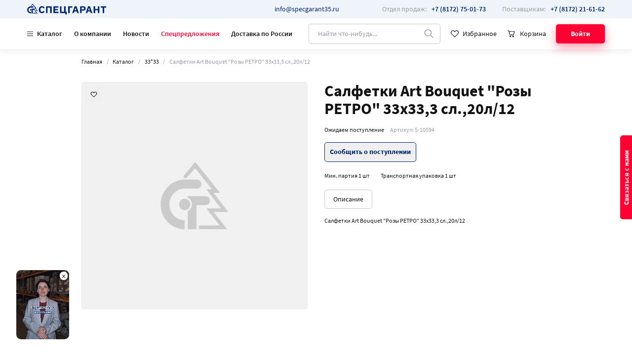

--- FILE ---
content_type: text/html; charset=utf-8
request_url: https://specgarant35.ru/catalog/33-33-3a52-477/salfetki-art-bouquet-rozy-retro-33kh333-sl-20l-125-10594/
body_size: 18002
content:



<!DOCTYPE html>
<html lang="ru">
<head>
    <meta charset="UTF-8" />
    <meta http-equiv="X-UA-Compatible" content="IE=edge">
    <meta name="viewport" content="width=device-width, initial-scale=1" />
    <title>Салфетки Art Bouquet &quot;Розы РЕТРО&quot; 33х33,3 сл.,20л/12 | ООО «Спецгарант»</title>
    <link rel="shortcut icon" href="/static/images/favicon.png" type="image/png" />
    <link rel="canonical" href="https://specgarant35.ru/catalog/33-33-3a52-477/salfetki-art-bouquet-rozy-retro-33kh333-sl-20l-125-10594/"/>
    <meta name="description" content="Спецгарант производим и реализуем: туалетную бумагу, бумажные полотенца и салфетки, протирочный материал, бытовую химию, профессиональные средства для клининга, инвентарь для уборки, диспенсеры">
    <meta name="keywords" content="Товары для офиса, товары для бизнеса, товары для офиса интернет магазин, товары для клининга, уборочный инвентарь, бытовая химия оптом, профессиональная химия оптом">
    <meta property="og:title" content="Салфетки Art Bouquet &quot;Розы РЕТРО&quot; 33х33,3 сл.,20л/12 | ООО «Спецгарант»">
    <meta property="og:description" content="Спецгарант производим и реализуем: туалетную бумагу, бумажные полотенца и салфетки, протирочный материал, бытовую химию, профессиональные средства для клининга, инвентарь для уборки, диспенсеры">
    <meta property="og:url" content="https://specgarant35.ru/catalog/33-33-3a52-477/salfetki-art-bouquet-rozy-retro-33kh333-sl-20l-125-10594/"/>
    
        <meta property="og:image" content="https://specgarant35.ru/static/images/favicon.png"/>
    
    <meta property="og:type" content="website" />
    <!-- Google Tag Manager -->
    <script>(function(w,d,s,l,i){w[l]=w[l]||[];w[l].push({'gtm.start':
    new Date().getTime(),event:'gtm.js'});var f=d.getElementsByTagName(s)[0],
    j=d.createElement(s),dl=l!='dataLayer'?'&l='+l:'';j.async=true;j.src=
    'https://www.googletagmanager.com/gtm.js?id='+i+dl;f.parentNode.insertBefore(j,f);
    })(window,document,'script','dataLayer','GTM-KRZRGKZ');</script>
    <!-- End Google Tag Manager -->

    <!-- Yandex.Metrika counter -->
<script type="text/javascript" >
   (function(m,e,t,r,i,k,a){m[i]=m[i]||function(){(m[i].a=m[i].a||[]).push(arguments)};
   m[i].l=1*new Date();
   for (var j = 0; j < document.scripts.length; j++) {if (document.scripts[j].src === r) { return; }}
   k=e.createElement(t),a=e.getElementsByTagName(t)[0],k.async=1,k.src=r,a.parentNode.insertBefore(k,a)})
   (window, document, "script", "https://mc.yandex.ru/metrika/tag.js", "ym");

   ym(90024573, "init", {
        clickmap:true,
        trackLinks:true,
        accurateTrackBounce:true,
        webvisor:true
   });
</script>
<noscript><div><img src="https://mc.yandex.ru/watch/90024573" style="position:absolute; left:-9999px;" alt="" /></div></noscript>
<!-- /Yandex.Metrika counter -->
<meta name="yandex-verification" content="7c502a92cb60fbb0" />
<meta name="yandex-verification" content="8423259e924542f7" />
    
    <link rel="stylesheet" href="/static/css/product.css">

</head>
<body>
    <!-- Google Tag Manager (noscript) -->
    <noscript><iframe src="https://www.googletagmanager.com/ns.html?id=GTM-KRZRGKZ"
        height="0" width="0" style="display:none;visibility:hidden"></iframe></noscript>
    <!-- End Google Tag Manager (noscript) -->
    <div class="adaptiv-fix">
        <div class="folowing-button" data-micromodal-trigger="modal-callback">
            <span>Связаться с нами</span>
        </div>
        <main>
            
            
                <header class="header">
                    <div class="header-top">
                        <div class="container">
                            <div class="header-container">
                                <div class="header-part">
                                    <a href="/" class="header-logo">
                                        <svg><use xlink:href="/static/images/sprite.svg#logo"></use></svg>
                                    </a>
                                </div>
                                <div class="header-part">
                                    <div class="header-email">
                                        <a href="mailto:info@specgarant35.ru">info@specgarant35.ru</a>
                                    </div>
                                    <div class="header-contacts">
                                        
                                            <a href="tel:+7 (8172) 75-01-73" class="header-contacts__item">
                                                <span class="header-contacts__title">Отдел продаж:</span>
                                                <span class="header-contacts__value">+7 (8172) 75-01-73</span>
                                            </a>
                                        
                                            <a href="tel:+7 (8172) 21-61-62" class="header-contacts__item">
                                                <span class="header-contacts__title">Поставщикам:</span>
                                                <span class="header-contacts__value">+7 (8172) 21-61-62</span>
                                            </a>
                                        
                                    </div>
                                </div>
                            </div>
                        </div>
                    </div>
                    <div class="header-main">
                        <div class="container">
                            <div class="header-container">
                                <div class="header-part">
                                    <div class="header-menu">
                                        <div class="catalog">
                                            <div class="catalog-button js-catalog-button" data-state="close">
                                                <div class="catalog-button__icon">
                                                    <span></span>
                                                    <span></span>
                                                    <span></span>
                                                </div>
                                                <div class="catalog-button__name">
                                                    <span>Каталог</span>
                                                </div>
                                            </div>
                                        </div>
                                        <nav class="header-menu__nav">
                                            <ul class="header-menu__wrap">
                                                
                                                
                                                    <li class="header-menu__item ">
                                                        <a href="/o-kompanii/">О компании</a>
                                                    </li>
                                                
                                                
                                                    <li class="header-menu__item ">
                                                        <a href="/headings/novosti/">Новости</a>
                                                    </li>
                                                
                                                
                                                    <li class="header-menu__item --color">
                                                        <a href="/spec-catalog/">Спецпредложения</a>
                                                    </li>
                                                
                                                
                                                    <li class="header-menu__item ">
                                                        <a href="/o-dostavke/">Доставка по России</a>
                                                    </li>
                                                
                                            </ul>
                                        </nav>
                                    </div>
                                </div>
                                <div class="header-part header-part--fit">
                                    <form action="/catalog/search/" method="GET" class="search-form search-form--header">
                                        <input class="search-form__field" type="text" name="search" value="" placeholder="Найти что-нибудь...">
                                        <button type="submit" class="search-form__button">
                                            <svg><use xlink:href="/static/images/sprite.svg#zoom"></use></svg>
                                        </button>
                                    </form>
                                    <div class="header-actions">
                                        <a href="/wishlist/" class="header-link header-actions__item">
                                            <div class="header-link__icon">
                                                <span class="header-link__label js-field-wishlist-count"></span>
                                                <svg><use xlink:href="/static/images/sprite.svg#wishlist"></use></svg>
                                            </div>
                                            <div class="header-link__name">
                                                <span>Избранное</span>
                                            </div>
                                        </a>
                                        
                                            <a href="/cart/" class="header-link header-actions__item">
                                                <div class="header-link__icon">
                                                    <span class="header-link__label js-field-cart-count"></span>
                                                    <svg><use xlink:href="/static/images/sprite.svg#cart"></use></svg>
                                                </div>
                                                <div class="header-link__name">
                                                    <span>Корзина</span>
                                                </div>
                                            </a>
                                            <a href="/login/" class="btn btn--red btn--s-login header-actions__item">
                                                <span>Войти</span>
                                            </a>
                                        
                                    </div>
                                </div>
                            </div>
                        </div>
                    </div>
                    


<div class="container catalog-menu" id="catalog-menu">
    <div class="catalog-menu__container">
        <div class="catalog-menu__main">
            <div class="category-listblock">
                
                    
                        <p class="category-listblock__item category-listblock__haschild" data-category="2212">
                            Продукция Спецгаранта 
                            (263)
                        </p>
                    
                
                    
                        <p class="category-listblock__item category-listblock__haschild" data-category="2205">
                            Бумажная продукция Мягкий знак, Kleo, Classico di carta 
                            (56)
                        </p>
                    
                
                    
                        <p class="category-listblock__item category-listblock__haschild" data-category="2074">
                            Бумажная продукция Protissue 
                            (46)
                        </p>
                    
                
                    
                        <p class="category-listblock__item category-listblock__haschild" data-category="2078">
                            Диспенсеры 
                            (48)
                        </p>
                    
                
                    
                        <p class="category-listblock__item category-listblock__haschild" data-category="2052">
                            Бытовая химия 
                            (1300)
                        </p>
                    
                
                    
                        <p class="category-listblock__item category-listblock__haschild" data-category="1971">
                            Grass Бытовая химия 
                            (242)
                        </p>
                    
                
                    
                        <p class="category-listblock__item category-listblock__haschild" data-category="2032">
                            Grass Профессиональная химия 
                            (340)
                        </p>
                    
                
                    
                        <p class="category-listblock__item category-listblock__haschild" data-category="1989">
                            Инвентарь и  хозяйственные товары 
                            (1811)
                        </p>
                    
                
                    
                        <p class="category-listblock__item category-listblock__haschild" data-category="2087">
                            Grass Уборочный инвентарь 
                            (96)
                        </p>
                    
                
                    
                        <a target="_blank" href="/catalog/uborochnyi-inventar-e-f-tovary/" class="category-listblock__item" data-category="1985">
                            Уборочный инвентарь (E-F) 
                            (7)
                        </a>
                    
                
                    
                        <p class="category-listblock__item category-listblock__haschild" data-category="2100">
                            Мешки / Пакеты 
                            (181)
                        </p>
                    
                
                    
                        <a target="_blank" href="/catalog/nabory-dlia-gostinits-i-otelei-grasstovary/" class="category-listblock__item" data-category="1982">
                            Grass Наборы для гостиниц и отелей 
                            (30)
                        </a>
                    
                
                    
                        <p class="category-listblock__item category-listblock__haschild" data-category="2025">
                            Салфетки с рисунками Русская бумага АЛЛ 
                            (1)
                        </p>
                    
                
                
                    <a target="_blank" href="/catalog/" class="category-listblock__item" data-category="">Остальное</a>
                
            </div>
        </div>
        <div class="catalog-menu__drop">
            
                <div class="catalog-menu__wrap" data-category="2212">
                    
                        <div class="catalog-card catalog-card--no-photo">
                            <div class="catalog-card__content">
                                <div class="catalog-card__main">
                                    <a href="/catalog/sobstvennoe-proizvodstvo-7cf4-40b/">Собственное производство <em>(263)</em></a>
                                </div>
                                
                                    <div class="catalog-card__sub js-openall" data-max-show="5">
                                        <div class="js-openall-wrap">
                                            
                                                <a href="/catalog/1-tualetnaia-bumaga-lizzi-7cf4-40b/">01.Туалетная бумага Lizzi</a>
                                            
                                                <a href="/catalog/2-tualetnaia-bumaga-comfy-7cf4-40b/">02.Туалетная бумага Comfy</a>
                                            
                                                <a href="/catalog/3-bumazhnye-polotentsa-lizzisobstvennoe-proizvodstvo/">03.Бумажные полотенца Lizzi</a>
                                            
                                                <a href="/catalog/7-salfetki-bumazhnye-noname-dlia-obshchepita-stolovykh-horeca-7cf4-40b/">07.Салфетки бумажные NoName для общепита, столовых, HoReCa</a>
                                            
                                                <a href="/catalog/8-tualetnaia-bumaga-professionalnaia-comfypro-7cf4-40b/">09.Туалетная бумага профессиональная Comfy</a>
                                            
                                                <a href="/catalog/rulonnye-polotentsa-comfyprosobstvennoe-proizvodstvo/">10.Полотенца бумажные рулонные профессиональные Comfy</a>
                                            
                                                <a href="/catalog/5-salfetki-bumazhnye-lizzisobstvennoe-proizvodstvo/">05.Салфетки бумажные Lizzi</a>
                                            
                                                <a href="/catalog/4-bumazhnye-polotentsa-comfysobstvennoe-proizvodstvo-7cf4-40b/">04.Бумажные полотенца Comfy</a>
                                            
                                                <a href="/catalog/pokrytiia-dlia-unitazasobstvennoe-proizvodstvo/">14.Покрытия для унитаза</a>
                                            
                                                <a href="/catalog/listovye-polotentsa-v-slozheniiasobstvennoe-proizvodstvo/">11.Листовые полотенца V сложения</a>
                                            
                                                <a href="/catalog/protirochnye-materialysobstvennoe-proizvodstvo-7d01-40b/">13.Протирочные материалы</a>
                                            
                                                <a href="/catalog/9-listovaia-tualetnaia-bumagasobstvennoe-proizvodstvo/">08.Листовая туалетная бумага</a>
                                            
                                                <a href="/catalog/6-salfetki-bumazhnye-comfysobstvennoe-proizvodstvo-7d01-40b/">06.Салфетки бумажные Comfy</a>
                                            
                                        </div>
                                    </div>
                                
                            </div>
                        </div>
                    
                </div>
            
                <div class="catalog-menu__wrap" data-category="2205">
                    
                        <div class="catalog-card catalog-card--no-photo">
                            <div class="catalog-card__content">
                                <div class="catalog-card__main">
                                    <a href="/catalog/bumazhnye-polotentsa-miagkii-znakbumazhnaia-produktsiia-miagkii-znak-kleo/">Бумажные полотенца Мягкий знак <em>(6)</em></a>
                                </div>
                                
                            </div>
                        </div>
                    
                        <div class="catalog-card catalog-card--no-photo">
                            <div class="catalog-card__content">
                                <div class="catalog-card__main">
                                    <a href="/catalog/salfetki-miagkii-znakbumazhnaia-produktsiia-miagkii-znak-kleo-7cf4-40b/">Салфетки Мягкий знак <em>(7)</em></a>
                                </div>
                                
                            </div>
                        </div>
                    
                        <div class="catalog-card catalog-card--no-photo">
                            <div class="catalog-card__content">
                                <div class="catalog-card__main">
                                    <a href="/catalog/tualetnaia-bumaga-kleobumazhnaia-produktsiia-miagkii-znak-kleo/">Туалетная бумага KLEO <em>(10)</em></a>
                                </div>
                                
                            </div>
                        </div>
                    
                        <div class="catalog-card catalog-card--no-photo">
                            <div class="catalog-card__content">
                                <div class="catalog-card__main">
                                    <a href="/catalog/bumazhnye-polotentsa-kleobumazhnaia-produktsiia-miagkii-znak-kleo/">Бумажные полотенца KLEO <em>(5)</em></a>
                                </div>
                                
                            </div>
                        </div>
                    
                        <div class="catalog-card catalog-card--no-photo">
                            <div class="catalog-card__content">
                                <div class="catalog-card__main">
                                    <a href="/catalog/salfetki-kleobumazhnaia-produktsiia-miagkii-znak-kleo/">Салфетки KLEO <em>(2)</em></a>
                                </div>
                                
                            </div>
                        </div>
                    
                        <div class="catalog-card catalog-card--no-photo">
                            <div class="catalog-card__content">
                                <div class="catalog-card__main">
                                    <a href="/catalog/tualetnaia-bumaga-miagkii-znakbumazhnaia-produktsiia-miagkii-znak-kleo-7cf4-40b/">Туалетная бумага Мягкий знак <em>(23)</em></a>
                                </div>
                                
                            </div>
                        </div>
                    
                        <div class="catalog-card catalog-card--no-photo">
                            <div class="catalog-card__content">
                                <div class="catalog-card__main">
                                    <a href="/catalog/tualetnaia-bumaga-classico-di-carta-66f8-40b/">Туалетная бумага Classico di carta <em>(2)</em></a>
                                </div>
                                
                            </div>
                        </div>
                    
                        <div class="catalog-card catalog-card--no-photo">
                            <div class="catalog-card__content">
                                <div class="catalog-card__main">
                                    <a href="/catalog/bumazhnye-polotentsa-classico-di-carta-66f8-40b/">Бумажные полотенца Classico di carta <em>(1)</em></a>
                                </div>
                                
                            </div>
                        </div>
                    
                </div>
            
                <div class="catalog-menu__wrap" data-category="2074">
                    
                        <div class="catalog-card catalog-card--no-photo">
                            <div class="catalog-card__content">
                                <div class="catalog-card__main">
                                    <a href="/catalog/tualetnaia-bumagabumazhnaia-produktsiia-protissue/">Туалетная бумага <em>(12)</em></a>
                                </div>
                                
                            </div>
                        </div>
                    
                        <div class="catalog-card catalog-card--no-photo">
                            <div class="catalog-card__content">
                                <div class="catalog-card__main">
                                    <a href="/catalog/bumazhnye-polotentsa-protirochnye-materialybumazhnaia-produktsiia-protissue/">Бумажные полотенца/протирочные материалы <em>(28)</em></a>
                                </div>
                                
                            </div>
                        </div>
                    
                        <div class="catalog-card catalog-card--no-photo">
                            <div class="catalog-card__content">
                                <div class="catalog-card__main">
                                    <a href="/catalog/salfetkibumazhnaia-produktsiia-protissue-7cf4-40b/">Салфетки <em>(5)</em></a>
                                </div>
                                
                            </div>
                        </div>
                    
                        <div class="catalog-card catalog-card--no-photo">
                            <div class="catalog-card__content">
                                <div class="catalog-card__main">
                                    <a href="/catalog/pokrytiia-dlia-unitaza-ee3b-40b/">Покрытия для унитаза <em>(1)</em></a>
                                </div>
                                
                            </div>
                        </div>
                    
                </div>
            
                <div class="catalog-menu__wrap" data-category="2078">
                    
                        <div class="catalog-card catalog-card--no-photo">
                            <div class="catalog-card__content">
                                <div class="catalog-card__main">
                                    <a href="/catalog/dispensery-dlia-tualetnoi-bumagidispensery/">Диспенсеры для туалетной бумаги <em>(8)</em></a>
                                </div>
                                
                            </div>
                        </div>
                    
                        <div class="catalog-card catalog-card--no-photo">
                            <div class="catalog-card__content">
                                <div class="catalog-card__main">
                                    <a href="/catalog/dispensery-dlia-polotenets-v-z-slozheniiadispensery/">Диспенсеры для полотенец V/Z сложения <em>(9)</em></a>
                                </div>
                                
                            </div>
                        </div>
                    
                        <div class="catalog-card catalog-card--no-photo">
                            <div class="catalog-card__content">
                                <div class="catalog-card__main">
                                    <a href="/catalog/dispensery-dlia-rulonnykh-polotenetsdispensery/">Диспенсеры для рулонных полотенец <em>(10)</em></a>
                                </div>
                                
                            </div>
                        </div>
                    
                        <div class="catalog-card catalog-card--no-photo">
                            <div class="catalog-card__content">
                                <div class="catalog-card__main">
                                    <a href="/catalog/dispensery-dlia-nastolnykh-salfetokdispensery/">Диспенсеры для настольных салфеток <em>(4)</em></a>
                                </div>
                                
                            </div>
                        </div>
                    
                        <div class="catalog-card catalog-card--no-photo">
                            <div class="catalog-card__content">
                                <div class="catalog-card__main">
                                    <a href="/catalog/dispensery-dlia-pokrytii-na-sidenia-unitazovdispensery/">Диспенсеры для покрытий на сиденья унитазов <em>(1)</em></a>
                                </div>
                                
                            </div>
                        </div>
                    
                        <div class="catalog-card catalog-card--no-photo">
                            <div class="catalog-card__content">
                                <div class="catalog-card__main">
                                    <a href="/catalog/dispensery-dozatory-dlia-zhidkogo-myladispensery/">Диспенсеры, дозаторы для жидкого мыла <em>(11)</em></a>
                                </div>
                                
                            </div>
                        </div>
                    
                        <div class="catalog-card catalog-card--no-photo">
                            <div class="catalog-card__content">
                                <div class="catalog-card__main">
                                    <a href="/catalog/derzhateli-protirochnykh-materialovdispensery/">Держатели протирочных материалов <em>(1)</em></a>
                                </div>
                                
                            </div>
                        </div>
                    
                        <div class="catalog-card catalog-card--no-photo">
                            <div class="catalog-card__content">
                                <div class="catalog-card__main">
                                    <a href="/catalog/produktsiia-hordispensery/">Продукция HOR <em>(4)</em></a>
                                </div>
                                
                            </div>
                        </div>
                    
                </div>
            
                <div class="catalog-menu__wrap" data-category="2052">
                    
                        <div class="catalog-card catalog-card--no-photo">
                            <div class="catalog-card__content">
                                <div class="catalog-card__main">
                                    <a href="/catalog/sredstva-gigieny-polosti-rtabytovaia-khimiia-7ab5-40b/">Средства гигиены полости рта <em>(125)</em></a>
                                </div>
                                
                            </div>
                        </div>
                    
                        <div class="catalog-card catalog-card--no-photo">
                            <div class="catalog-card__content">
                                <div class="catalog-card__main">
                                    <a href="/catalog/ochistitelibytovaia-khimiia/">Очистители <em>(5)</em></a>
                                </div>
                                
                            </div>
                        </div>
                    
                        <div class="catalog-card catalog-card--no-photo">
                            <div class="catalog-card__content">
                                <div class="catalog-card__main">
                                    <a href="/catalog/geli-shampunibytovaia-khimiia/">Гели, шампуни <em>(124)</em></a>
                                </div>
                                
                            </div>
                        </div>
                    
                        <div class="catalog-card catalog-card--no-photo">
                            <div class="catalog-card__content">
                                <div class="catalog-card__main">
                                    <a href="/catalog/sredstva-dlia-posudybytovaia-khimiia/">Средства для посуды <em>(52)</em></a>
                                </div>
                                
                            </div>
                        </div>
                    
                        <div class="catalog-card catalog-card--no-photo">
                            <div class="catalog-card__content">
                                <div class="catalog-card__main">
                                    <a href="/catalog/sredstva-dlia-stekol-i-zerkalbytovaia-khimiia/">Средства для стекол и зеркал <em>(15)</em></a>
                                </div>
                                
                            </div>
                        </div>
                    
                        <div class="catalog-card catalog-card--no-photo">
                            <div class="catalog-card__content">
                                <div class="catalog-card__main">
                                    <a href="/catalog/sredstva-dlia-otbelivaniiabytovaia-khimiia-7ab5-40b/">Средства для отбеливания <em>(14)</em></a>
                                </div>
                                
                            </div>
                        </div>
                    
                        <div class="catalog-card catalog-card--no-photo">
                            <div class="catalog-card__content">
                                <div class="catalog-card__main">
                                    <a href="/catalog/universalnye-sredstvabytovaia-khimiia/">Универсальные средства <em>(26)</em></a>
                                </div>
                                
                            </div>
                        </div>
                    
                        <div class="catalog-card catalog-card--no-photo">
                            <div class="catalog-card__content">
                                <div class="catalog-card__main">
                                    <a href="/catalog/kosmetikabytovaia-khimiia/">Косметика <em>(347)</em></a>
                                </div>
                                
                            </div>
                        </div>
                    
                        <div class="catalog-card catalog-card--no-photo">
                            <div class="catalog-card__content">
                                <div class="catalog-card__main">
                                    <a href="/catalog/sredstva-dlia-santekhnikibytovaia-khimiia/">Средства для сантехники <em>(33)</em></a>
                                </div>
                                
                            </div>
                        </div>
                    
                        <div class="catalog-card catalog-card--no-photo">
                            <div class="catalog-card__content">
                                <div class="catalog-card__main">
                                    <a href="/catalog/mylobytovaia-khimiia/">Мыло <em>(252)</em></a>
                                </div>
                                
                                    <div class="catalog-card__sub js-openall" data-max-show="5">
                                        <div class="js-openall-wrap">
                                            
                                                <a href="/catalog/mylo-khoziaistvennoemylo/">Мыло хозяйственное</a>
                                            
                                                <a href="/catalog/mylo-tualetnoemylo/">Мыло туалетное</a>
                                            
                                                <a href="/catalog/zhidkoe-mylomylo/">Жидкое мыло</a>
                                            
                                        </div>
                                    </div>
                                
                            </div>
                        </div>
                    
                        <div class="catalog-card catalog-card--no-photo">
                            <div class="catalog-card__content">
                                <div class="catalog-card__main">
                                    <a href="/catalog/piatnovyvoditelbytovaia-khimiia/">Пятновыводитель <em>(9)</em></a>
                                </div>
                                
                            </div>
                        </div>
                    
                        <div class="catalog-card catalog-card--no-photo">
                            <div class="catalog-card__content">
                                <div class="catalog-card__main">
                                    <a href="/catalog/sredstva-dlia-stirkibytovaia-khimiia/">Средства для стирки <em>(96)</em></a>
                                </div>
                                
                            </div>
                        </div>
                    
                        <div class="catalog-card catalog-card--no-photo">
                            <div class="catalog-card__content">
                                <div class="catalog-card__main">
                                    <a href="/catalog/konditsionerybytovaia-khimiia/">Кондиционеры <em>(8)</em></a>
                                </div>
                                
                            </div>
                        </div>
                    
                        <div class="catalog-card catalog-card--no-photo">
                            <div class="catalog-card__content">
                                <div class="catalog-card__main">
                                    <a href="/catalog/osvezhiteli-vozdukhabytovaia-khimiia/">Освежители воздуха <em>(76)</em></a>
                                </div>
                                
                            </div>
                        </div>
                    
                        <div class="catalog-card catalog-card--no-photo">
                            <div class="catalog-card__content">
                                <div class="catalog-card__main">
                                    <a href="/catalog/sredstva-dlia-mytia-polabytovaia-khimiia/">Средства для мытья пола <em>(9)</em></a>
                                </div>
                                
                            </div>
                        </div>
                    
                        <div class="catalog-card catalog-card--no-photo">
                            <div class="catalog-card__content">
                                <div class="catalog-card__main">
                                    <a href="/catalog/sredstva-dlia-posudomoechnykh-mashinbytovaia-khimiia/">Средства для посудомоечных машин <em>(10)</em></a>
                                </div>
                                
                            </div>
                        </div>
                    
                        <div class="catalog-card catalog-card--no-photo">
                            <div class="catalog-card__content">
                                <div class="catalog-card__main">
                                    <a href="/catalog/dezinfitsiruiushchie-sredstvabytovaia-khimiia/">Дезинфицирующие средства <em>(38)</em></a>
                                </div>
                                
                            </div>
                        </div>
                    
                        <div class="catalog-card catalog-card--no-photo">
                            <div class="catalog-card__content">
                                <div class="catalog-card__main">
                                    <a href="/catalog/chistiashchie-sredstvabytovaia-khimiia/">Чистящие средства <em>(61)</em></a>
                                </div>
                                
                            </div>
                        </div>
                    
                </div>
            
                <div class="catalog-menu__wrap" data-category="1971">
                    
                        <div class="catalog-card catalog-card--no-photo">
                            <div class="catalog-card__content">
                                <div class="catalog-card__main">
                                    <a href="/catalog/geli-i-penki-dlia-dushabytovaia-khimiia-grass/">Гели и пенки для душа <em>(24)</em></a>
                                </div>
                                
                            </div>
                        </div>
                    
                        <div class="catalog-card catalog-card--no-photo">
                            <div class="catalog-card__content">
                                <div class="catalog-card__main">
                                    <a href="/catalog/mylo-gel-krembytovaia-khimiia-grass/">Мыло, гель, крем <em>(43)</em></a>
                                </div>
                                
                            </div>
                        </div>
                    
                        <div class="catalog-card catalog-card--no-photo">
                            <div class="catalog-card__content">
                                <div class="catalog-card__main">
                                    <a href="/catalog/osvezhiteli-i-aromadiffuzorybytovaia-khimiia-grass/">Освежители и аромадиффузоры <em>(9)</em></a>
                                </div>
                                
                            </div>
                        </div>
                    
                        <div class="catalog-card catalog-card--no-photo">
                            <div class="catalog-card__content">
                                <div class="catalog-card__main">
                                    <a href="/catalog/piatnovyvoditelibytovaia-khimiia-grass/">Пятновыводители <em>(6)</em></a>
                                </div>
                                
                            </div>
                        </div>
                    
                        <div class="catalog-card catalog-card--no-photo">
                            <div class="catalog-card__content">
                                <div class="catalog-card__main">
                                    <a href="/catalog/sredstva-dlia-posudybytovaia-khimiia-grass/">Средства для посуды <em>(19)</em></a>
                                </div>
                                
                            </div>
                        </div>
                    
                        <div class="catalog-card catalog-card--no-photo">
                            <div class="catalog-card__content">
                                <div class="catalog-card__main">
                                    <a href="/catalog/ekosredstva-crispibytovaia-khimiia-grass/">Экосредства CRISPI <em>(13)</em></a>
                                </div>
                                
                            </div>
                        </div>
                    
                        <div class="catalog-card catalog-card--no-photo">
                            <div class="catalog-card__content">
                                <div class="catalog-card__main">
                                    <a href="/catalog/perchatkibytovaia-khimiia-grass/">Перчатки <em>(8)</em></a>
                                </div>
                                
                            </div>
                        </div>
                    
                        <div class="catalog-card catalog-card--no-photo">
                            <div class="catalog-card__content">
                                <div class="catalog-card__main">
                                    <a href="/catalog/ochistitelibytovaia-khimiia-grass/">Очистители <em>(11)</em></a>
                                </div>
                                
                            </div>
                        </div>
                    
                        <div class="catalog-card catalog-card--no-photo">
                            <div class="catalog-card__content">
                                <div class="catalog-card__main">
                                    <a href="/catalog/moiushchie-sredstvabytovaia-khimiia-grass/">Моющие средства <em>(4)</em></a>
                                </div>
                                
                            </div>
                        </div>
                    
                        <div class="catalog-card catalog-card--no-photo">
                            <div class="catalog-card__content">
                                <div class="catalog-card__main">
                                    <a href="/catalog/sredstva-dlia-stirkibytovaia-khimiia-grass/">Средства для стирки <em>(26)</em></a>
                                </div>
                                
                            </div>
                        </div>
                    
                        <div class="catalog-card catalog-card--no-photo">
                            <div class="catalog-card__content">
                                <div class="catalog-card__main">
                                    <a href="/catalog/repellenty-i-insektitsidybytovaia-khimiia-grass/">Репелленты и инсектициды <em>(1)</em></a>
                                </div>
                                
                            </div>
                        </div>
                    
                        <div class="catalog-card catalog-card--no-photo">
                            <div class="catalog-card__content">
                                <div class="catalog-card__main">
                                    <a href="/catalog/universalnye-sredstvabytovaia-khimiia-grass/">Универсальные средства <em>(11)</em></a>
                                </div>
                                
                            </div>
                        </div>
                    
                        <div class="catalog-card catalog-card--no-photo">
                            <div class="catalog-card__content">
                                <div class="catalog-card__main">
                                    <a href="/catalog/sredstva-dlia-obezzhirivaniia-na-kukhnebytovaia-khimiia-grass/">Средства для обезжиривания на кухне <em>(11)</em></a>
                                </div>
                                
                            </div>
                        </div>
                    
                        <div class="catalog-card catalog-card--no-photo">
                            <div class="catalog-card__content">
                                <div class="catalog-card__main">
                                    <a href="/catalog/sredstva-dlia-santekhnikibytovaia-khimiia-grass/">Средства для сантехники <em>(25)</em></a>
                                </div>
                                
                            </div>
                        </div>
                    
                        <div class="catalog-card catalog-card--no-photo">
                            <div class="catalog-card__content">
                                <div class="catalog-card__main">
                                    <a href="/catalog/naborybytovaia-khimiia-grass/">Наборы <em>(7)</em></a>
                                </div>
                                
                            </div>
                        </div>
                    
                        <div class="catalog-card catalog-card--no-photo">
                            <div class="catalog-card__content">
                                <div class="catalog-card__main">
                                    <a href="/catalog/kosmetika-grassbytovaia-khimiia-grass/">Косметика Grass <em>(24)</em></a>
                                </div>
                                
                            </div>
                        </div>
                    
                </div>
            
                <div class="catalog-menu__wrap" data-category="2032">
                    
                        <div class="catalog-card catalog-card--no-photo">
                            <div class="catalog-card__content">
                                <div class="catalog-card__main">
                                    <a href="/catalog/piatnovyvoditeliprofessionalnaia-khimiia-grass/">Пятновыводители <em>(13)</em></a>
                                </div>
                                
                            </div>
                        </div>
                    
                        <div class="catalog-card catalog-card--no-photo">
                            <div class="catalog-card__content">
                                <div class="catalog-card__main">
                                    <a href="/catalog/universalnye-sredstvaprofessionalnaia-khimiia-grass/">Универсальные средства <em>(17)</em></a>
                                </div>
                                
                            </div>
                        </div>
                    
                        <div class="catalog-card catalog-card--no-photo">
                            <div class="catalog-card__content">
                                <div class="catalog-card__main">
                                    <a href="/catalog/chistiashchie-sredstvaprofessionalnaia-khimiia-grass/">Чистящие средства <em>(35)</em></a>
                                </div>
                                
                            </div>
                        </div>
                    
                        <div class="catalog-card catalog-card--no-photo">
                            <div class="catalog-card__content">
                                <div class="catalog-card__main">
                                    <a href="/catalog/shchelochnye-sredstvaprofessionalnaia-khimiia-grass/">Щелочные средства <em>(14)</em></a>
                                </div>
                                
                            </div>
                        </div>
                    
                        <div class="catalog-card catalog-card--no-photo">
                            <div class="catalog-card__content">
                                <div class="catalog-card__main">
                                    <a href="/catalog/salfetki-bumagaprofessionalnaia-khimiia-grass/">Салфетки, бумага <em>(7)</em></a>
                                </div>
                                
                            </div>
                        </div>
                    
                        <div class="catalog-card catalog-card--no-photo">
                            <div class="catalog-card__content">
                                <div class="catalog-card__main">
                                    <a href="/catalog/sredstva-dlia-posudomoechnykh-mashinprofessionalnaia-khimiia-grass/">Средства для посудомоечных машин <em>(12)</em></a>
                                </div>
                                
                            </div>
                        </div>
                    
                        <div class="catalog-card catalog-card--no-photo">
                            <div class="catalog-card__content">
                                <div class="catalog-card__main">
                                    <a href="/catalog/sredstva-dlia-stirkiprofessionalnaia-khimiia-grass/">Средства для стирки <em>(22)</em></a>
                                </div>
                                
                            </div>
                        </div>
                    
                        <div class="catalog-card catalog-card--no-photo">
                            <div class="catalog-card__content">
                                <div class="catalog-card__main">
                                    <a href="/catalog/sredstva-dlia-mytia-polaprofessionalnaia-khimiia-grass/">Средства для мытья пола <em>(4)</em></a>
                                </div>
                                
                            </div>
                        </div>
                    
                        <div class="catalog-card catalog-card--no-photo">
                            <div class="catalog-card__content">
                                <div class="catalog-card__main">
                                    <a href="/catalog/sredstva-dlia-mytia-posudyprofessionalnaia-khimiia-grass/">Средства для мытья посуды <em>(12)</em></a>
                                </div>
                                
                            </div>
                        </div>
                    
                        <div class="catalog-card catalog-card--no-photo">
                            <div class="catalog-card__content">
                                <div class="catalog-card__main">
                                    <a href="/catalog/sredstva-ot-zapakhaprofessionalnaia-khimiia-grass/">Средства от запаха <em>(5)</em></a>
                                </div>
                                
                            </div>
                        </div>
                    
                        <div class="catalog-card catalog-card--no-photo">
                            <div class="catalog-card__content">
                                <div class="catalog-card__main">
                                    <a href="/catalog/sredstva-dlia-ochistkiprofessionalnaia-khimiia-grass/">Средства для очистки <em>(18)</em></a>
                                </div>
                                
                            </div>
                        </div>
                    
                        <div class="catalog-card catalog-card--no-photo">
                            <div class="catalog-card__content">
                                <div class="catalog-card__main">
                                    <a href="/catalog/avtokhimiia-i-avtotovary-grassprofessionalnaia-khimiia-grass/">Автохимия и автотовары Grass <em>(87)</em></a>
                                </div>
                                
                            </div>
                        </div>
                    
                        <div class="catalog-card catalog-card--no-photo">
                            <div class="catalog-card__content">
                                <div class="catalog-card__main">
                                    <a href="/catalog/khimiia-dlia-basseinovprofessionalnaia-khimiia-grass/">Химия для бассейнов <em>(2)</em></a>
                                </div>
                                
                            </div>
                        </div>
                    
                        <div class="catalog-card catalog-card--no-photo">
                            <div class="catalog-card__content">
                                <div class="catalog-card__main">
                                    <a href="/catalog/sredstva-dlia-kofemashinprofessionalnaia-khimiia-grass/">Средства для кофемашин <em>(2)</em></a>
                                </div>
                                
                            </div>
                        </div>
                    
                        <div class="catalog-card catalog-card--no-photo">
                            <div class="catalog-card__content">
                                <div class="catalog-card__main">
                                    <a href="/catalog/dezinfitsiruiushchie-sredstvaprofessionalnaia-khimiia-grass/">Дезинфицирующие средства <em>(30)</em></a>
                                </div>
                                
                            </div>
                        </div>
                    
                        <div class="catalog-card catalog-card--no-photo">
                            <div class="catalog-card__content">
                                <div class="catalog-card__main">
                                    <a href="/catalog/zhidkoe-myloprofessionalnaia-khimiia-grass/">Жидкое мыло <em>(24)</em></a>
                                </div>
                                
                            </div>
                        </div>
                    
                        <div class="catalog-card catalog-card--no-photo">
                            <div class="catalog-card__content">
                                <div class="catalog-card__main">
                                    <a href="/catalog/moiushchie-sredstvaprofessionalnaia-khimiia-grass/">Моющие средства <em>(25)</em></a>
                                </div>
                                
                            </div>
                        </div>
                    
                        <div class="catalog-card catalog-card--no-photo">
                            <div class="catalog-card__content">
                                <div class="catalog-card__main">
                                    <a href="/catalog/ochistiteliprofessionalnaia-khimiia-grass/">Очистители <em>(10)</em></a>
                                </div>
                                
                            </div>
                        </div>
                    
                </div>
            
                <div class="catalog-menu__wrap" data-category="1989">
                    
                        <div class="catalog-card catalog-card--no-photo">
                            <div class="catalog-card__content">
                                <div class="catalog-card__main">
                                    <a href="/catalog/maski-fartuki-khalatyinventar-i-khoziaistvennye-tovary/">Маски, фартуки, халаты <em>(22)</em></a>
                                </div>
                                
                            </div>
                        </div>
                    
                        <div class="catalog-card catalog-card--no-photo">
                            <div class="catalog-card__content">
                                <div class="catalog-card__main">
                                    <a href="/catalog/termometryinventar-i-khoziaistvennye-tovary/">Термометры <em>(9)</em></a>
                                </div>
                                
                            </div>
                        </div>
                    
                        <div class="catalog-card catalog-card--no-photo">
                            <div class="catalog-card__content">
                                <div class="catalog-card__main">
                                    <a href="/catalog/sredstva-ot-vrediteleiinventar-i-khoziaistvennye-tovary/">Средства от вредителей <em>(35)</em></a>
                                </div>
                                
                            </div>
                        </div>
                    
                        <div class="catalog-card catalog-card--no-photo">
                            <div class="catalog-card__content">
                                <div class="catalog-card__main">
                                    <a href="/catalog/tovary-dlia-stroitelstvainventar-i-khoziaistvennye-tovary/">Товары для строительства <em>(60)</em></a>
                                </div>
                                
                            </div>
                        </div>
                    
                        <div class="catalog-card catalog-card--no-photo">
                            <div class="catalog-card__content">
                                <div class="catalog-card__main">
                                    <a href="/catalog/elektrotovaryinventar-i-khoziaistvennye-tovary/">Электротовары <em>(36)</em></a>
                                </div>
                                
                            </div>
                        </div>
                    
                        <div class="catalog-card catalog-card--no-photo">
                            <div class="catalog-card__content">
                                <div class="catalog-card__main">
                                    <a href="/catalog/prochie-khoziaistvennye-tovaryinventar-i-khoziaistvennye-tovary/">Прочие хозяйственные товары <em>(667)</em></a>
                                </div>
                                
                                    <div class="catalog-card__sub js-openall" data-max-show="5">
                                        <div class="js-openall-wrap">
                                            
                                                <a href="/catalog/instrumenty-zapchasti-k-instrumentamprochie-khoziaistvennye-tovary/">Инструменты/запчасти к инструментам</a>
                                            
                                                <a href="/catalog/tovary-dlia-kukhniprochie-khoziaistvennye-tovary/">Товары для кухни</a>
                                            
                                                <a href="/catalog/tovary-dlia-ukhoda-za-telomprochie-khoziaistvennye-tovary/">Товары для ухода за телом</a>
                                            
                                                <a href="/catalog/tovary-dlia-ukhoda-za-odezhdoi-obuviuprochie-khoziaistvennye-tovary/">Товары для ухода за одеждой/обувью</a>
                                            
                                                <a href="/catalog/khoziaistvennye-prinadlezhnostiprochie-khoziaistvennye-tovary/">Хозяйственные принадлежности</a>
                                            
                                                <a href="/catalog/udobreniiaprochie-khoziaistvennye-tovary/">Удобрения</a>
                                            
                                                <a href="/catalog/streich-plenkaprochie-khoziaistvennye-tovary/">Стрейч пленка</a>
                                            
                                        </div>
                                    </div>
                                
                            </div>
                        </div>
                    
                        <div class="catalog-card catalog-card--no-photo">
                            <div class="catalog-card__content">
                                <div class="catalog-card__main">
                                    <a href="/catalog/elektrosushilkiinventar-i-khoziaistvennye-tovary/">Электросушилки <em>(6)</em></a>
                                </div>
                                
                            </div>
                        </div>
                    
                        <div class="catalog-card catalog-card--no-photo">
                            <div class="catalog-card__content">
                                <div class="catalog-card__main">
                                    <a href="/catalog/sredstva-dlia-avtoinventar-i-khoziaistvennye-tovary/">Средства для авто <em>(82)</em></a>
                                </div>
                                
                            </div>
                        </div>
                    
                        <div class="catalog-card catalog-card--no-photo">
                            <div class="catalog-card__content">
                                <div class="catalog-card__main">
                                    <a href="/catalog/gubki-salfetki-triapkiinventar-i-khoziaistvennye-tovary/">Губки, салфетки, тряпки <em>(237)</em></a>
                                </div>
                                
                                    <div class="catalog-card__sub js-openall" data-max-show="5">
                                        <div class="js-openall-wrap">
                                            
                                                <a href="/catalog/gubkigubki-salfetki-triapki/">Губки</a>
                                            
                                                <a href="/catalog/salfetkigubki-salfetki-triapki/">Салфетки</a>
                                            
                                                <a href="/catalog/triapkigubki-salfetki-triapki/">Тряпки</a>
                                            
                                        </div>
                                    </div>
                                
                            </div>
                        </div>
                    
                        <div class="catalog-card catalog-card--no-photo">
                            <div class="catalog-card__content">
                                <div class="catalog-card__main">
                                    <a href="/catalog/inventar-dlia-uborki-domainventar-i-khoziaistvennye-tovary/">Инвентарь для уборки дома <em>(459)</em></a>
                                </div>
                                
                                    <div class="catalog-card__sub js-openall" data-max-show="5">
                                        <div class="js-openall-wrap">
                                            
                                                <a href="/catalog/vedra-tazyinventar-dlia-uborki-doma/">Ведра, тазы</a>
                                            
                                                <a href="/catalog/ershiinventar-dlia-uborki-doma/">Ерши</a>
                                            
                                                <a href="/catalog/vantuzinventar-dlia-uborki-doma/">Вантуз</a>
                                            
                                                <a href="/catalog/kovshi-mylnitsyinventar-dlia-uborki-doma/">Ковши, мыльницы</a>
                                            
                                                <a href="/catalog/nabor-dlia-uborkiinventar-dlia-uborki-doma/">Набор для уборки</a>
                                            
                                                <a href="/catalog/sovkiinventar-dlia-uborki-doma/">Совки</a>
                                            
                                                <a href="/catalog/shvabryinventar-dlia-uborki-doma/">Швабры</a>
                                            
                                                <a href="/catalog/polotnoinventar-dlia-uborki-doma/">Полотно</a>
                                            
                                                <a href="/catalog/korziny-iashchikiinventar-dlia-uborki-doma/">Корзины, ящики</a>
                                            
                                                <a href="/catalog/skrebokinventar-dlia-uborki-doma/">Скребок</a>
                                            
                                                <a href="/catalog/oknomoikainventar-dlia-uborki-doma/">Окномойка</a>
                                            
                                        </div>
                                    </div>
                                
                            </div>
                        </div>
                    
                        <div class="catalog-card catalog-card--no-photo">
                            <div class="catalog-card__content">
                                <div class="catalog-card__main">
                                    <a href="/catalog/inventar-dlia-uborki-ulitsinventar-i-khoziaistvennye-tovary/">Инвентарь для уборки улиц <em>(133)</em></a>
                                </div>
                                
                                    <div class="catalog-card__sub js-openall" data-max-show="5">
                                        <div class="js-openall-wrap">
                                            
                                                <a href="/catalog/lopatyinventar-dlia-uborki-ulits/">Лопаты</a>
                                            
                                                <a href="/catalog/grabliinventar-dlia-uborki-ulits/">Грабли</a>
                                            
                                                <a href="/catalog/metlyinventar-dlia-uborki-ulits/">Метлы</a>
                                            
                                                <a href="/catalog/ledorubyinventar-dlia-uborki-ulits/">Ледорубы</a>
                                            
                                                <a href="/catalog/tachkiinventar-dlia-uborki-ulits/">Тачки</a>
                                            
                                        </div>
                                    </div>
                                
                            </div>
                        </div>
                    
                        <div class="catalog-card catalog-card--no-photo">
                            <div class="catalog-card__content">
                                <div class="catalog-card__main">
                                    <a href="/catalog/kleikaia-lentainventar-i-khoziaistvennye-tovary/">Клейкая лента <em>(3)</em></a>
                                </div>
                                
                            </div>
                        </div>
                    
                        <div class="catalog-card catalog-card--no-photo">
                            <div class="catalog-card__content">
                                <div class="catalog-card__main">
                                    <a href="/catalog/sol-tekhnicheskaiainventar-i-khoziaistvennye-tovary/">Соль техническая <em>(6)</em></a>
                                </div>
                                
                            </div>
                        </div>
                    
                        <div class="catalog-card catalog-card--no-photo">
                            <div class="catalog-card__content">
                                <div class="catalog-card__main">
                                    <a href="/catalog/kovrikinventar-i-khoziaistvennye-tovary/">Коврик <em>(31)</em></a>
                                </div>
                                
                            </div>
                        </div>
                    
                        <div class="catalog-card catalog-card--no-photo">
                            <div class="catalog-card__content">
                                <div class="catalog-card__main">
                                    <a href="/catalog/tovary-dlia-piknikainventar-i-khoziaistvennye-tovary/">Товары для пикника <em>(25)</em></a>
                                </div>
                                
                            </div>
                        </div>
                    
                </div>
            
                <div class="catalog-menu__wrap" data-category="2087">
                    
                        <div class="catalog-card catalog-card--no-photo">
                            <div class="catalog-card__content">
                                <div class="catalog-card__main">
                                    <a href="/catalog/telezhkiuborochnyi-inventar-grass-9a18-847/">Тележки <em>(11)</em></a>
                                </div>
                                
                            </div>
                        </div>
                    
                        <div class="catalog-card catalog-card--no-photo">
                            <div class="catalog-card__content">
                                <div class="catalog-card__main">
                                    <a href="/catalog/ruchka-derzhatel-cherenok-shtangauborochnyi-inventar-grass/">Ручка держатель, черенок, штанга <em>(9)</em></a>
                                </div>
                                
                            </div>
                        </div>
                    
                        <div class="catalog-card catalog-card--no-photo">
                            <div class="catalog-card__content">
                                <div class="catalog-card__main">
                                    <a href="/catalog/viodrauborochnyi-inventar-grass/">Вёдра <em>(7)</em></a>
                                </div>
                                
                            </div>
                        </div>
                    
                        <div class="catalog-card catalog-card--no-photo">
                            <div class="catalog-card__content">
                                <div class="catalog-card__main">
                                    <a href="/catalog/mopyuborochnyi-inventar-grass/">Мопы <em>(22)</em></a>
                                </div>
                                
                            </div>
                        </div>
                    
                        <div class="catalog-card catalog-card--no-photo">
                            <div class="catalog-card__content">
                                <div class="catalog-card__main">
                                    <a href="/catalog/sovki-shvabryuborochnyi-inventar-grass/">Совки, швабры <em>(6)</em></a>
                                </div>
                                
                            </div>
                        </div>
                    
                        <div class="catalog-card catalog-card--no-photo">
                            <div class="catalog-card__content">
                                <div class="catalog-card__main">
                                    <a href="/catalog/dozatory-dispensery-triggeryuborochnyi-inventar-grass/">Дозаторы, диспенсеры, триггеры <em>(13)</em></a>
                                </div>
                                
                                    <div class="catalog-card__sub js-openall" data-max-show="5">
                                        <div class="js-openall-wrap">
                                            
                                                <a href="/catalog/triggerydozatory-dispensery-triggery/">Триггеры</a>
                                            
                                                <a href="/catalog/dispenserydozatory-dispensery-triggery/">Диспенсеры</a>
                                            
                                                <a href="/catalog/dozatorydozatory-dispensery-triggery/">Дозаторы</a>
                                            
                                        </div>
                                    </div>
                                
                            </div>
                        </div>
                    
                        <div class="catalog-card catalog-card--no-photo">
                            <div class="catalog-card__content">
                                <div class="catalog-card__main">
                                    <a href="/catalog/derzhateli-mopov-padauborochnyi-inventar-grass/">Держатели мопов, пада <em>(9)</em></a>
                                </div>
                                
                            </div>
                        </div>
                    
                        <div class="catalog-card catalog-card--no-photo">
                            <div class="catalog-card__content">
                                <div class="catalog-card__main">
                                    <a href="/catalog/sgony-skrebkiuborochnyi-inventar-grass/">Сгоны, скребки <em>(9)</em></a>
                                </div>
                                
                            </div>
                        </div>
                    
                        <div class="catalog-card catalog-card--no-photo">
                            <div class="catalog-card__content">
                                <div class="catalog-card__main">
                                    <a href="/catalog/salfetkiuborochnyi-inventar-grass/">Салфетки <em>(10)</em></a>
                                </div>
                                
                            </div>
                        </div>
                    
                </div>
            
                <div class="catalog-menu__wrap" data-category="1985">
                    
                </div>
            
                <div class="catalog-menu__wrap" data-category="2100">
                    
                        <div class="catalog-card catalog-card--no-photo">
                            <div class="catalog-card__content">
                                <div class="catalog-card__main">
                                    <a href="/catalog/meshki-dlia-musorameshki-pakety-8023-40b/">Мешки для мусора <em>(91)</em></a>
                                </div>
                                
                            </div>
                        </div>
                    
                        <div class="catalog-card catalog-card--no-photo">
                            <div class="catalog-card__content">
                                <div class="catalog-card__main">
                                    <a href="/catalog/pakety-tsvetnyemeshki-pakety/">Пакеты цветные <em>(10)</em></a>
                                </div>
                                
                            </div>
                        </div>
                    
                        <div class="catalog-card catalog-card--no-photo">
                            <div class="catalog-card__content">
                                <div class="catalog-card__main">
                                    <a href="/catalog/pakety-polietilenovyemeshki-pakety/">Пакеты полиэтиленовые <em>(80)</em></a>
                                </div>
                                
                                    <div class="catalog-card__sub js-openall" data-max-show="5">
                                        <div class="js-openall-wrap">
                                            
                                                <a href="/catalog/pakety-fasovochnyepakety-polietilenovye/">Пакеты фасовочные</a>
                                            
                                                <a href="/catalog/paket-maikapakety-polietilenovye/">Пакет-майка</a>
                                            
                                        </div>
                                    </div>
                                
                            </div>
                        </div>
                    
                </div>
            
                <div class="catalog-menu__wrap" data-category="1982">
                    
                </div>
            
                <div class="catalog-menu__wrap" data-category="2025">
                    
                        <div class="catalog-card catalog-card--no-photo">
                            <div class="catalog-card__content">
                                <div class="catalog-card__main">
                                    <a href="/catalog/24-24-3a52-477/">24*24 <em>(1)</em></a>
                                </div>
                                
                            </div>
                        </div>
                    
                </div>
            
                <div class="catalog-menu__wrap" data-category="2049">
                    
                </div>
            
                <div class="catalog-menu__wrap" data-category="2107">
                    
                        <div class="catalog-card catalog-card--no-photo">
                            <div class="catalog-card__content">
                                <div class="catalog-card__main">
                                    <a href="/catalog/bumaga-karton-konvertykantseliarskie-tovary/">Бумага, картон, конверты <em>(37)</em></a>
                                </div>
                                
                                    <div class="catalog-card__sub js-openall" data-max-show="5">
                                        <div class="js-openall-wrap">
                                            
                                                <a href="/catalog/tsvetnaia-bumaga-i-kartonbumaga-karton-konverty/">Цветная бумага и картон</a>
                                            
                                                <a href="/catalog/konvertybumaga-karton-konverty/">Конверты</a>
                                            
                                        </div>
                                    </div>
                                
                            </div>
                        </div>
                    
                        <div class="catalog-card catalog-card--no-photo">
                            <div class="catalog-card__content">
                                <div class="catalog-card__main">
                                    <a href="/catalog/konteinery-korzinykantseliarskie-tovary/">Контейнеры, корзины <em>(12)</em></a>
                                </div>
                                
                            </div>
                        </div>
                    
                        <div class="catalog-card catalog-card--no-photo">
                            <div class="catalog-card__content">
                                <div class="catalog-card__main">
                                    <a href="/catalog/ofisnye-prinadlezhnostikantseliarskie-tovary/">Офисные принадлежности <em>(4)</em></a>
                                </div>
                                
                            </div>
                        </div>
                    
                        <div class="catalog-card catalog-card--no-photo">
                            <div class="catalog-card__content">
                                <div class="catalog-card__main">
                                    <a href="/catalog/oblozhkikantseliarskie-tovary/">Обложки <em>(9)</em></a>
                                </div>
                                
                            </div>
                        </div>
                    
                        <div class="catalog-card catalog-card--no-photo">
                            <div class="catalog-card__content">
                                <div class="catalog-card__main">
                                    <a href="/catalog/dyrokoly-steplery-skoby-skrepkikantseliarskie-tovary/">Дыроколы, степлеры, скобы, скрепки <em>(47)</em></a>
                                </div>
                                
                                    <div class="catalog-card__sub js-openall" data-max-show="5">
                                        <div class="js-openall-wrap">
                                            
                                                <a href="/catalog/dyrokoldyrokoly-steplery-skoby-skrepki/">Дырокол</a>
                                            
                                                <a href="/catalog/stepler-antisteplerdyrokoly-steplery-skoby-skrepki/">Степлер, антистеплер</a>
                                            
                                                <a href="/catalog/skoby-skrepkidyrokoly-steplery-skoby-skrepki/">Скобы, скрепки</a>
                                            
                                        </div>
                                    </div>
                                
                            </div>
                        </div>
                    
                        <div class="catalog-card catalog-card--no-photo">
                            <div class="catalog-card__content">
                                <div class="catalog-card__main">
                                    <a href="/catalog/ruchki-markery-karandashi-kistikantseliarskie-tovary/">Ручки, маркеры, карандаши, кисти <em>(168)</em></a>
                                </div>
                                
                                    <div class="catalog-card__sub js-openall" data-max-show="5">
                                        <div class="js-openall-wrap">
                                            
                                                <a href="/catalog/ruchki-sterzhniruchki-markery-karandashi-kisti/">Ручки, стержни</a>
                                            
                                                <a href="/catalog/markery-tekstovydeliteliruchki-markery-karandashi-kisti/">Маркеры, текстовыделители</a>
                                            
                                                <a href="/catalog/karandashi-grifeliruchki-markery-karandashi-kisti/">Карандаши, грифели</a>
                                            
                                                <a href="/catalog/kistiruchki-markery-karandashi-kisti/">Кисти</a>
                                            
                                        </div>
                                    </div>
                                
                            </div>
                        </div>
                    
                        <div class="catalog-card catalog-card--no-photo">
                            <div class="catalog-card__content">
                                <div class="catalog-card__main">
                                    <a href="/catalog/kassovaia-i-chekovaia-lenta-skotchkantseliarskie-tovary/">Кассовая и чековая лента, скотч <em>(81)</em></a>
                                </div>
                                
                                    <div class="catalog-card__sub js-openall" data-max-show="5">
                                        <div class="js-openall-wrap">
                                            
                                                <a href="/catalog/kassovaia-chekovaia-termo-lentakassovaia-i-chekovaia-lenta-skotch/">Кассовая, чековая, термо- лента</a>
                                            
                                                <a href="/catalog/kleikaia-lenta-skotchkassovaia-i-chekovaia-lenta-skotch/">Клейкая лента, скотч</a>
                                            
                                                <a href="/catalog/etiket-lentakassovaia-i-chekovaia-lenta-skotch/">Этикет-лента</a>
                                            
                                        </div>
                                    </div>
                                
                            </div>
                        </div>
                    
                        <div class="catalog-card catalog-card--no-photo">
                            <div class="catalog-card__content">
                                <div class="catalog-card__main">
                                    <a href="/catalog/batareikikantseliarskie-tovary/">Батарейки <em>(56)</em></a>
                                </div>
                                
                            </div>
                        </div>
                    
                        <div class="catalog-card catalog-card--no-photo">
                            <div class="catalog-card__content">
                                <div class="catalog-card__main">
                                    <a href="/catalog/papkikantseliarskie-tovary/">Папки <em>(92)</em></a>
                                </div>
                                
                            </div>
                        </div>
                    
                        <div class="catalog-card catalog-card--no-photo">
                            <div class="catalog-card__content">
                                <div class="catalog-card__main">
                                    <a href="/catalog/nozhi-nozhnitsykantseliarskie-tovary/">Ножи, ножницы <em>(23)</em></a>
                                </div>
                                
                            </div>
                        </div>
                    
                        <div class="catalog-card catalog-card--no-photo">
                            <div class="catalog-card__content">
                                <div class="catalog-card__main">
                                    <a href="/catalog/zip-lokikantseliarskie-tovary/">Зип-локи <em>(24)</em></a>
                                </div>
                                
                            </div>
                        </div>
                    
                        <div class="catalog-card catalog-card--no-photo">
                            <div class="catalog-card__content">
                                <div class="catalog-card__main">
                                    <a href="/catalog/lotki-podstavkikantseliarskie-tovary/">Лотки, подставки <em>(20)</em></a>
                                </div>
                                
                            </div>
                        </div>
                    
                        <div class="catalog-card catalog-card--no-photo">
                            <div class="catalog-card__content">
                                <div class="catalog-card__main">
                                    <a href="/catalog/bloknoty-blanki-knigi-tetradikantseliarskie-tovary/">Блокноты, бланки, книги, тетради <em>(121)</em></a>
                                </div>
                                
                                    <div class="catalog-card__sub js-openall" data-max-show="5">
                                        <div class="js-openall-wrap">
                                            
                                                <a href="/catalog/blanki-tsennikibloknoty-blanki-knigi-tetradi/">Бланки, ценники</a>
                                            
                                                <a href="/catalog/blokibloknoty-blanki-knigi-tetradi/">Блоки</a>
                                            
                                                <a href="/catalog/bloknoty-ezhednevnikibloknoty-blanki-knigi-tetradi/">Блокноты, ежедневники</a>
                                            
                                                <a href="/catalog/knigi-zhurnalybloknoty-blanki-knigi-tetradi/">Книги, журналы</a>
                                            
                                                <a href="/catalog/tetradibloknoty-blanki-knigi-tetradi/">Тетради</a>
                                            
                                        </div>
                                    </div>
                                
                            </div>
                        </div>
                    
                        <div class="catalog-card catalog-card--no-photo">
                            <div class="catalog-card__content">
                                <div class="catalog-card__main">
                                    <a href="/catalog/kantseliarskie-melochi-7f6f-40b/">Канцелярские мелочи <em>(115)</em></a>
                                </div>
                                
                            </div>
                        </div>
                    
                        <div class="catalog-card catalog-card--no-photo">
                            <div class="catalog-card__content">
                                <div class="catalog-card__main">
                                    <a href="/catalog/shtempelnye-prinadlezhnostikantseliarskie-tovary/">Штемпельные принадлежности <em>(9)</em></a>
                                </div>
                                
                            </div>
                        </div>
                    
                        <div class="catalog-card catalog-card--no-photo">
                            <div class="catalog-card__content">
                                <div class="catalog-card__main">
                                    <a href="/catalog/korrektiruiushchie-sredstvakantseliarskie-tovary/">Корректирующие средства <em>(10)</em></a>
                                </div>
                                
                            </div>
                        </div>
                    
                        <div class="catalog-card catalog-card--no-photo">
                            <div class="catalog-card__content">
                                <div class="catalog-card__main">
                                    <a href="/catalog/kleiashchie-sredstvakantseliarskie-tovary/">Клеящие средства <em>(23)</em></a>
                                </div>
                                
                            </div>
                        </div>
                    
                        <div class="catalog-card catalog-card--no-photo">
                            <div class="catalog-card__content">
                                <div class="catalog-card__main">
                                    <a href="/catalog/kompiuternye-komplektuiushchiekantseliarskie-tovary/">Компьютерные комплектующие <em>(23)</em></a>
                                </div>
                                
                            </div>
                        </div>
                    
                        <div class="catalog-card catalog-card--no-photo">
                            <div class="catalog-card__content">
                                <div class="catalog-card__main">
                                    <a href="/catalog/kalkuliatorykantseliarskie-tovary/">Калькуляторы <em>(14)</em></a>
                                </div>
                                
                            </div>
                        </div>
                    
                </div>
            
                <div class="catalog-menu__wrap" data-category="1987">
                    
                </div>
            
                <div class="catalog-menu__wrap" data-category="2155">
                    
                        <div class="catalog-card catalog-card--no-photo">
                            <div class="catalog-card__content">
                                <div class="catalog-card__main">
                                    <a href="/catalog/tovary-dlia-obshchepitaodnorazovaia-posuda-i-tovary-dlia-obshchepita/">Товары для общепита <em>(30)</em></a>
                                </div>
                                
                            </div>
                        </div>
                    
                        <div class="catalog-card catalog-card--no-photo">
                            <div class="catalog-card__content">
                                <div class="catalog-card__main">
                                    <a href="/catalog/bumazhnye-formyodnorazovaia-posuda-i-tovary-dlia-obshchepita/">Бумажные формы <em>(5)</em></a>
                                </div>
                                
                            </div>
                        </div>
                    
                        <div class="catalog-card catalog-card--no-photo">
                            <div class="catalog-card__content">
                                <div class="catalog-card__main">
                                    <a href="/catalog/korobki-lotkiodnorazovaia-posuda-i-tovary-dlia-obshchepita/">Коробки, лотки <em>(25)</em></a>
                                </div>
                                
                            </div>
                        </div>
                    
                        <div class="catalog-card catalog-card--no-photo">
                            <div class="catalog-card__content">
                                <div class="catalog-card__main">
                                    <a href="/catalog/barnye-aksessuaryodnorazovaia-posuda-i-tovary-dlia-obshchepita/">Барные аксессуары <em>(64)</em></a>
                                </div>
                                
                                    <div class="catalog-card__sub js-openall" data-max-show="5">
                                        <div class="js-openall-wrap">
                                            
                                                <a href="/catalog/trubochki-solomkibarnye-aksessuary/">Трубочки, соломки</a>
                                            
                                                <a href="/catalog/zubochistkibarnye-aksessuary/">Зубочистки</a>
                                            
                                                <a href="/catalog/razmeshivatelibarnye-aksessuary/">Размешиватели</a>
                                            
                                                <a href="/catalog/pikibarnye-aksessuary/">Пики</a>
                                            
                                        </div>
                                    </div>
                                
                            </div>
                        </div>
                    
                        <div class="catalog-card catalog-card--no-photo">
                            <div class="catalog-card__content">
                                <div class="catalog-card__main">
                                    <a href="/catalog/meshki-paketyodnorazovaia-posuda-i-tovary-dlia-obshchepita/">Мешки, пакеты <em>(67)</em></a>
                                </div>
                                
                                    <div class="catalog-card__sub js-openall" data-max-show="5">
                                        <div class="js-openall-wrap">
                                            
                                                <a href="/catalog/meshki-konditerskiemeshki-pakety/">Мешки кондитерские</a>
                                            
                                                <a href="/catalog/pakety-bumazhnyemeshki-pakety-1ac/">Пакеты бумажные</a>
                                            
                                                <a href="/catalog/pakety-vakuumnyemeshki-pakety/">Пакеты вакуумные</a>
                                            
                                                <a href="/catalog/ziplokimeshki-pakety/">Зиплоки</a>
                                            
                                        </div>
                                    </div>
                                
                            </div>
                        </div>
                    
                        <div class="catalog-card catalog-card--no-photo">
                            <div class="catalog-card__content">
                                <div class="catalog-card__main">
                                    <a href="/catalog/odnorazovye-konteineryodnorazovaia-posuda-i-tovary-dlia-obshchepita/">Одноразовые контейнеры <em>(221)</em></a>
                                </div>
                                
                                    <div class="catalog-card__sub js-openall" data-max-show="5">
                                        <div class="js-openall-wrap">
                                            
                                                <a href="/catalog/konteiner-prozrachnyiodnorazovye-konteinery/">Контейнер прозрачный</a>
                                            
                                                <a href="/catalog/konteiner-bumazhnyiodnorazovye-konteinery/">Контейнер бумажный</a>
                                            
                                                <a href="/catalog/konteiner-dlia-sousaodnorazovye-konteinery/">Контейнер для соуса</a>
                                            
                                                <a href="/catalog/konteiner-dlia-tortaodnorazovye-konteinery/">Контейнер для торта</a>
                                            
                                                <a href="/catalog/konteiner-dlia-sushiodnorazovye-konteinery/">Контейнер для суши</a>
                                            
                                                <a href="/catalog/konteinera-prochieodnorazovye-konteinery/">Контейнера прочие</a>
                                            
                                        </div>
                                    </div>
                                
                            </div>
                        </div>
                    
                        <div class="catalog-card catalog-card--no-photo">
                            <div class="catalog-card__content">
                                <div class="catalog-card__main">
                                    <a href="/catalog/plenka-folga-bumaga-dlia-vypechkiodnorazovaia-posuda-i-tovary-dlia-obshchepita/">Пленка, фольга, бумага для выпечки <em>(90)</em></a>
                                </div>
                                
                                    <div class="catalog-card__sub js-openall" data-max-show="5">
                                        <div class="js-openall-wrap">
                                            
                                                <a href="/catalog/plenkaplenka-folga-bumaga-dlia-vypechki/">Пленка</a>
                                            
                                                <a href="/catalog/folgaplenka-folga-bumaga-dlia-vypechki/">Фольга</a>
                                            
                                                <a href="/catalog/bumaga-dlia-vypechkiplenka-folga-bumaga-dlia-vypechki/">Бумага для выпечки</a>
                                            
                                                <a href="/catalog/pergamentplenka-folga-bumaga-dlia-vypechki/">Пергамент</a>
                                            
                                        </div>
                                    </div>
                                
                            </div>
                        </div>
                    
                        <div class="catalog-card catalog-card--no-photo">
                            <div class="catalog-card__content">
                                <div class="catalog-card__main">
                                    <a href="/catalog/salfetki-azhurnyeodnorazovaia-posuda-i-tovary-dlia-obshchepita/">Салфетки ажурные <em>(11)</em></a>
                                </div>
                                
                            </div>
                        </div>
                    
                        <div class="catalog-card catalog-card--no-photo">
                            <div class="catalog-card__content">
                                <div class="catalog-card__main">
                                    <a href="/catalog/odnorazovye-stakanyodnorazovaia-posuda-i-tovary-dlia-obshchepita/">Одноразовые стаканы <em>(88)</em></a>
                                </div>
                                
                                    <div class="catalog-card__sub js-openall" data-max-show="5">
                                        <div class="js-openall-wrap">
                                            
                                                <a href="/catalog/plastikovye-stakanyodnorazovye-stakany/">Пластиковые стаканы</a>
                                            
                                                <a href="/catalog/bumazhnye-stakanyodnorazovye-stakany/">Бумажные стаканы</a>
                                            
                                                <a href="/catalog/derzhateliodnorazovye-stakany/">Держатели</a>
                                            
                                                <a href="/catalog/manzhetaodnorazovye-stakany/">Манжета</a>
                                            
                                        </div>
                                    </div>
                                
                            </div>
                        </div>
                    
                        <div class="catalog-card catalog-card--no-photo">
                            <div class="catalog-card__content">
                                <div class="catalog-card__main">
                                    <a href="/catalog/butylki-banki-vedraodnorazovaia-posuda-i-tovary-dlia-obshchepita/">Бутылки, банки, ведра <em>(27)</em></a>
                                </div>
                                
                            </div>
                        </div>
                    
                        <div class="catalog-card catalog-card--no-photo">
                            <div class="catalog-card__content">
                                <div class="catalog-card__main">
                                    <a href="/catalog/odnorazovye-priboryodnorazovaia-posuda-i-tovary-dlia-obshchepita/">Одноразовые приборы <em>(77)</em></a>
                                </div>
                                
                                    <div class="catalog-card__sub js-openall" data-max-show="5">
                                        <div class="js-openall-wrap">
                                            
                                                <a href="/catalog/vilkiodnorazovye-pribory/">Вилки</a>
                                            
                                                <a href="/catalog/lozhkiodnorazovye-pribory/">Ложки</a>
                                            
                                                <a href="/catalog/nozhiodnorazovye-pribory/">Ножи</a>
                                            
                                                <a href="/catalog/palochkiodnorazovye-pribory/">Палочки</a>
                                            
                                        </div>
                                    </div>
                                
                            </div>
                        </div>
                    
                        <div class="catalog-card catalog-card--no-photo">
                            <div class="catalog-card__content">
                                <div class="catalog-card__main">
                                    <a href="/catalog/odnorazovye-tarelkiodnorazovaia-posuda-i-tovary-dlia-obshchepita/">Одноразовые тарелки <em>(22)</em></a>
                                </div>
                                
                                    <div class="catalog-card__sub js-openall" data-max-show="5">
                                        <div class="js-openall-wrap">
                                            
                                                <a href="/catalog/miskiodnorazovye-tarelki/">Миски</a>
                                            
                                                <a href="/catalog/tarelki-naboryodnorazovye-tarelki/">Тарелки/наборы</a>
                                            
                                        </div>
                                    </div>
                                
                            </div>
                        </div>
                    
                        <div class="catalog-card catalog-card--no-photo">
                            <div class="catalog-card__content">
                                <div class="catalog-card__main">
                                    <a href="/catalog/podlozhkaodnorazovaia-posuda-i-tovary-dlia-obshchepita/">Подложка <em>(10)</em></a>
                                </div>
                                
                            </div>
                        </div>
                    
                        <div class="catalog-card catalog-card--no-photo">
                            <div class="catalog-card__content">
                                <div class="catalog-card__main">
                                    <a href="/catalog/kruzhki-chashkiodnorazovaia-posuda-i-tovary-dlia-obshchepita/">Кружки, чашки <em>(13)</em></a>
                                </div>
                                
                            </div>
                        </div>
                    
                        <div class="catalog-card catalog-card--no-photo">
                            <div class="catalog-card__content">
                                <div class="catalog-card__main">
                                    <a href="/catalog/odnorazovye-kryshkiodnorazovaia-posuda-i-tovary-dlia-obshchepita/">Одноразовые крышки <em>(113)</em></a>
                                </div>
                                
                                    <div class="catalog-card__sub js-openall" data-max-show="5">
                                        <div class="js-openall-wrap">
                                            
                                                <a href="/catalog/kryshka-dlia-stakanaodnorazovye-kryshki/">Крышка для стакана</a>
                                            
                                                <a href="/catalog/kryshka-dlia-butylkiodnorazovye-kryshki/">Крышка для бутылки</a>
                                            
                                                <a href="/catalog/kryshka-dlia-konteineraodnorazovye-kryshki/">Крышка для контейнера</a>
                                            
                                        </div>
                                    </div>
                                
                            </div>
                        </div>
                    
                        <div class="catalog-card catalog-card--no-photo">
                            <div class="catalog-card__content">
                                <div class="catalog-card__main">
                                    <a href="/catalog/salatniki-sousnikiodnorazovaia-posuda-i-tovary-dlia-obshchepita/">Салатники, соусники <em>(16)</em></a>
                                </div>
                                
                            </div>
                        </div>
                    
                        <div class="catalog-card catalog-card--no-photo">
                            <div class="catalog-card__content">
                                <div class="catalog-card__main">
                                    <a href="/catalog/odnorazovye-lanch-boksyodnorazovaia-posuda-i-tovary-dlia-obshchepita/">Одноразовые ланч-боксы <em>(26)</em></a>
                                </div>
                                
                            </div>
                        </div>
                    
                </div>
            
                <div class="catalog-menu__wrap" data-category="2144">
                    
                        <div class="catalog-card catalog-card--no-photo">
                            <div class="catalog-card__content">
                                <div class="catalog-card__main">
                                    <a href="/catalog/perchatki-nitrilovyeperchatki-rukavitsy/">Перчатки нитриловые <em>(37)</em></a>
                                </div>
                                
                            </div>
                        </div>
                    
                        <div class="catalog-card catalog-card--no-photo">
                            <div class="catalog-card__content">
                                <div class="catalog-card__main">
                                    <a href="/catalog/perchatki-lateksnyeperchatki-rukavitsy/">Перчатки латексные <em>(45)</em></a>
                                </div>
                                
                            </div>
                        </div>
                    
                        <div class="catalog-card catalog-card--no-photo">
                            <div class="catalog-card__content">
                                <div class="catalog-card__main">
                                    <a href="/catalog/perchatki-vinilovyeperchatki-rukavitsy/">Перчатки виниловые <em>(52)</em></a>
                                </div>
                                
                            </div>
                        </div>
                    
                        <div class="catalog-card catalog-card--no-photo">
                            <div class="catalog-card__content">
                                <div class="catalog-card__main">
                                    <a href="/catalog/perchatki-pvkh-khbperchatki-rukavitsy/">Перчатки ПВХ / ХБ <em>(24)</em></a>
                                </div>
                                
                            </div>
                        </div>
                    
                        <div class="catalog-card catalog-card--no-photo">
                            <div class="catalog-card__content">
                                <div class="catalog-card__main">
                                    <a href="/catalog/perchatki-tpeperchatki-rukavitsy/">Перчатки ТПЭ <em>(21)</em></a>
                                </div>
                                
                            </div>
                        </div>
                    
                        <div class="catalog-card catalog-card--no-photo">
                            <div class="catalog-card__content">
                                <div class="catalog-card__main">
                                    <a href="/catalog/perchatki-polietilenovyeperchatki-rukavitsy/">Перчатки полиэтиленовые <em>(12)</em></a>
                                </div>
                                
                            </div>
                        </div>
                    
                        <div class="catalog-card catalog-card--no-photo">
                            <div class="catalog-card__content">
                                <div class="catalog-card__main">
                                    <a href="/catalog/perchatki-rezinovyeperchatki-rukavitsy/">Перчатки резиновые <em>(13)</em></a>
                                </div>
                                
                            </div>
                        </div>
                    
                        <div class="catalog-card catalog-card--no-photo">
                            <div class="catalog-card__content">
                                <div class="catalog-card__main">
                                    <a href="/catalog/rukavitsyperchatki-rukavitsy/">Рукавицы <em>(5)</em></a>
                                </div>
                                
                            </div>
                        </div>
                    
                        <div class="catalog-card catalog-card--no-photo">
                            <div class="catalog-card__content">
                                <div class="catalog-card__main">
                                    <a href="/catalog/perchatki-neilonovyeperchatki-rukavitsy/">Перчатки нейлоновые <em>(9)</em></a>
                                </div>
                                
                            </div>
                        </div>
                    
                        <div class="catalog-card catalog-card--no-photo">
                            <div class="catalog-card__content">
                                <div class="catalog-card__main">
                                    <a href="/catalog/spetsodezhda-sredstva-individualnoi-zashchityperchatki-rukavitsy/">Спецодежда, средства индивидуальной защиты <em>(23)</em></a>
                                </div>
                                
                            </div>
                        </div>
                    
                </div>
            
                <div class="catalog-menu__wrap" data-category="1988">
                    
                </div>
            
                <div class="catalog-menu__wrap" data-category="7208">
                    
                </div>
            
                <div class="catalog-menu__wrap" data-category="16151">
                    
                </div>
            
                <div class="catalog-menu__wrap" data-category="4942">
                    
                        <div class="catalog-card catalog-card--no-photo">
                            <div class="catalog-card__content">
                                <div class="catalog-card__main">
                                    <a href="/catalog/tualetnaia-bumagafocus-professional-bumazhnaia-produktsiia-hayat/">Туалетная бумага <em>(15)</em></a>
                                </div>
                                
                            </div>
                        </div>
                    
                        <div class="catalog-card catalog-card--no-photo">
                            <div class="catalog-card__content">
                                <div class="catalog-card__main">
                                    <a href="/catalog/bumazhnye-polotentsa-protirochnye-materialyfocus-professional-bumazhnaia-produktsiia-hayat/">Бумажные полотенца/протирочные материалы <em>(23)</em></a>
                                </div>
                                
                            </div>
                        </div>
                    
                        <div class="catalog-card catalog-card--no-photo">
                            <div class="catalog-card__content">
                                <div class="catalog-card__main">
                                    <a href="/catalog/salfetkifocus-professional-bumazhnaia-produktsiia-hayat/">Салфетки <em>(4)</em></a>
                                </div>
                                
                            </div>
                        </div>
                    
                        <div class="catalog-card catalog-card--no-photo">
                            <div class="catalog-card__content">
                                <div class="catalog-card__main">
                                    <a href="/catalog/individualnye-pokrytiiafocus-professional-bumazhnaia-produktsiia-hayat/">Индивидуальные покрытия <em>(1)</em></a>
                                </div>
                                
                            </div>
                        </div>
                    
                </div>
            
                <div class="catalog-menu__wrap" data-category="27159">
                    
                </div>
            
                <div class="catalog-menu__wrap" data-category="28746">
                    
                        <div class="catalog-card catalog-card--no-photo">
                            <div class="catalog-card__content">
                                <div class="catalog-card__main">
                                    <a href="/catalog/sredstva-dlia-klininga-8bbf-40b/">Средства для клининга <em>(34)</em></a>
                                </div>
                                
                            </div>
                        </div>
                    
                        <div class="catalog-card catalog-card--no-photo">
                            <div class="catalog-card__content">
                                <div class="catalog-card__main">
                                    <a href="/catalog/sredstva-dlia-pishchevoi-promyshlennosti-8bbf-40b/">Средства для пищевой промышленности <em>(32)</em></a>
                                </div>
                                
                            </div>
                        </div>
                    
                        <div class="catalog-card catalog-card--no-photo">
                            <div class="catalog-card__content">
                                <div class="catalog-card__main">
                                    <a href="/catalog/bytovaia-khimiia-8bbf-40b/">Бытовая химия <em>(11)</em></a>
                                </div>
                                
                            </div>
                        </div>
                    
                        <div class="catalog-card catalog-card--no-photo">
                            <div class="catalog-card__content">
                                <div class="catalog-card__main">
                                    <a href="/catalog/dezinfitsiruiushchie-sredstva-8bc1-40b/">Дезинфицирующие средства <em>(5)</em></a>
                                </div>
                                
                            </div>
                        </div>
                    
                </div>
            
        </div>
    </div>
</div>
                </header>
            
            <div id="pageContainer">
                

    
    

<section class="breadcrumbs">
    <div class="container">
        <div class="breadcrumbs-wrapper" itemscope itemtype="https://schema.org/BreadcrumbList">
            <a href="/" class="breadcrumbs-item breadcrumbs-item--link" itemprop="itemListElement" itemscope itemtype="https://schema.org/ListItem">
                <span itemprop="item">
                    <span itemprop="name">Главная</span>
                    <meta itemprop="position" content="0" />
                </span>
            </a>
            
                <span class="breadcrumbs-item breadcrumbs-item--sep">/</span>
                
                    <a href="/catalog/" class="breadcrumbs-item breadcrumbs-item--link" itemprop="itemListElement" itemscope itemtype="https://schema.org/ListItem">
                        <span itemprop="item">
                            <span itemprop="name">Каталог</span>
                            <meta itemprop="position" content="1" />
                        </span>
                    </a>
                
            
                <span class="breadcrumbs-item breadcrumbs-item--sep">/</span>
                
                    <a href="/catalog/33-33-3a52-477/" class="breadcrumbs-item breadcrumbs-item--link" itemprop="itemListElement" itemscope itemtype="https://schema.org/ListItem">
                        <span itemprop="item">
                            <span itemprop="name">33*33</span>
                            <meta itemprop="position" content="2" />
                        </span>
                    </a>
                
            
                <span class="breadcrumbs-item breadcrumbs-item--sep">/</span>
                
                    <span class="breadcrumbs-item" itemprop="itemListElement" itemscope itemtype="https://schema.org/ListItem">
                        <span itemprop="item">
                            <span itemprop="name">Салфетки Art Bouquet &quot;Розы РЕТРО&quot; 33х33,3 сл.,20л/12</span>
                            <meta itemprop="position" content="3" />
                        </span>
                    </span>
                
            
        </div>
    </div>
</section>




    <section class="product-page">
        <div class="container">
            <div class="product-grid">
                <div class="product-photo">
                    
                        <div class="product-photo__wrap no-photo"></div>
                    
                    
                    <div class="product-photo__button js-product-card" data-state="default">
                        
                        <button class="btn btn--act js-button-group-toggle" type="button" data-group="wishlist" data-action="/wishlist/toggle/" data-product="48439" data-state="default">
                            <svg><use xlink:href="/static/images/sprite.svg#wishlist"></use></svg>
                        </button>
                    </div>

                </div>
                <div class="product-main">
                    <div class="product-title">
                        <h1>Салфетки Art Bouquet &quot;Розы РЕТРО&quot; 33х33,3 сл.,20л/12</h1>
                    </div>
                    
                        <div class="product-count">
                            <span class="theme-color-label theme-color-label--blue">Ожидаем поступление</span>
                            
                                <span class="product-card__code">Артикул: 5-10594</span>
                            
                        </div>
                    
                    

                    

<form action="/cart/add/" method="POST" class="product-card__actions js-form-cart-add">
    <input type="hidden" name="product"  value="48439">
    <div class="product-card__actions-bottom">
        <button type="button"
            data-micromodal-trigger="modal-getcount" 
            class="btn btn--border product-card__mainbutton js-button-buyclick" 
            data-product-id="48439" 
            data-product-title="Салфетки Art Bouquet &quot;Розы РЕТРО&quot; 33х33,3 сл.,20л/12">
            <span>Сообщить о поступлении</span>
        </button>
    </div>
</form>
                        <div class="product-package">
                            <span>Мин. партия 1 шт</span>
                            <span>Транспортная упаковка 1 шт</span>
                        </div>

                    
                        <div class="products-tabs">
                            <div class="theme-tabs js-tab">
                                <div class="theme-tabs__head">
                                    
                                        <div class="theme-tabs__name js-tab-trigger active" data-tab="desc">
                                            <span>Описание</span>
                                        </div>
                                    
                                    
                                </div>
                                <div class="theme-tabs__body">
                                    
                                        <div class="theme-tabs__container js-tab-container active" data-tab="desc">
                                            <div class="content-text">
                                                <p>Салфетки Art Bouquet "Розы РЕТРО" 33х33,3 сл.,20л/12</p>
                                            </div>
                                        </div>
                                    
                                    
                                </div>
                            </div>
                        </div>
                    
                </div>
            </div>
        </div>
    </section>
    
    

    


            </div>
        </main>
        
        <footer class="footer">
            <div class="footer-main">
                <div class="container">
                    <div class="footer-main__container">
                        <div class="footer-catalog">
                            
                                <div class="footer-catalog__title">
                                    <span>Каталог</span>
                                </div>
                                <div class="footer-catalog__categories">
                                    
                                        <a href="/catalog/produktsiia-spetsgaranta-484f-97d/">Продукция Спецгаранта</a>
                                    
                                        <a href="/catalog/bumazhnaia-produktsiia-miagkii-znak-kleotovary-9ae4-229/">Бумажная продукция Мягкий знак, Kleo, Classico di carta</a>
                                    
                                        <a href="/catalog/bumazhnaia-produktsiia-protissuetovary-29d8-229/">Бумажная продукция Protissue</a>
                                    
                                        <a href="/catalog/dispenserytovary/">Диспенсеры</a>
                                    
                                        <a href="/catalog/bytovaia-khimiiatovary-b6a9-229/">Бытовая химия</a>
                                    
                                        <a href="/catalog/bytovaia-khimiia-grasstovary/">Grass Бытовая химия</a>
                                    
                                        <a href="/catalog/professionalnaia-khimiia-grasstovary/">Grass Профессиональная химия</a>
                                    
                                        <a href="/catalog/inventar-i-khoziaistvennye-tovarytovary/">Инвентарь и  хозяйственные товары</a>
                                    
                                        <a href="/catalog/uborochnyi-inventar-grass-dd2f-f7c/">Grass Уборочный инвентарь</a>
                                    
                                    
                                        <a href="/catalog/">Остальное</a>
                                    
                                </div>
                            
                        </div>
                        <div class="footer-menu">
                            
                                <a href="/catalog/set/specpredlozheniya/">Спецпредложения</a>
                            
                                <a href="/o-kompanii/">О компании</a>
                            
                                <a href="/headings/novosti/">Новости</a>
                            
                                <a href="/contacts/">Контакты</a>
                            
                        </div>
                        <div>
                            <div class="footer-contacts">
                                
                                    <div class="footer-contacts__item">
                                        <span class="footer-contacts__item-title">Бухгалтерия:</span>
                                        
                                            <a href="tel:+7 (8172) 75-01-72" class="footer-contacts__item-value">+7 (8172) 75-01-72</a>
                                        
                                        
                                            <a href="mailto:specgarant1997@yandex.ru" class="footer-contacts__item-value">specgarant1997@yandex.ru</a>
                                        
                                    </div>
                                
                                    <div class="footer-contacts__item">
                                        <span class="footer-contacts__item-title">Отдел продаж:</span>
                                        
                                            <a href="tel:+7 (8172) 75-01-73" class="footer-contacts__item-value">+7 (8172) 75-01-73</a>
                                        
                                        
                                    </div>
                                
                                    <div class="footer-contacts__item">
                                        <span class="footer-contacts__item-title">Поставщикам:</span>
                                        
                                            <a href="tel:+7 (8172) 21-61-62" class="footer-contacts__item-value">+7 (8172) 21-61-62</a>
                                        
                                        
                                            <a href="mailto:zakup@specgarant35.ru" class="footer-contacts__item-value">zakup@specgarant35.ru</a>
                                        
                                    </div>
                                
                                    <div class="footer-contacts__item">
                                        <span class="footer-contacts__item-title">По остальным вопросам:</span>
                                        
                                            <a href="tel:" class="footer-contacts__item-value"></a>
                                        
                                        
                                            <a href="mailto:info@specgarant35.ru" class="footer-contacts__item-value">info@specgarant35.ru</a>
                                        
                                    </div>
                                
                            </div>
                            <div class="footer-catalog__alert" style="padding-top:40px;">
                                <span class="footer-bottom__text">
                                    Вся информация на сайте, касающаяся технических характеристик, 
                                    наличия на складе, стоимости товаров, носит информационный характер и не является публичной офертой (ст. 437 ГК РФ)
                                </span>
                            </div>
                        </div>
                        <div class="footer-social">
                            <a href="https://www.youtube.com/channel/UC-yw7j_9UUPHmnOMMy3PsFQ" class="icon icon--yt" target="_blank">
                                <svg style="width: 50px; height:36px">
                                    <use xlink:href="/static/images/static-sprite.svg#yt"></use>
                                </svg>
                            </a>
                            <a href="https://vk.com/specgarant" class="icon icon--vk" target="_blank">
                                <svg style="width: 36px; height:36px">
                                    <use xlink:href="/static/images/static-sprite.svg#vk"></use>
                                </svg>
                            </a>
                            <div class="footer-address">
                                <span>г. Вологда, Советский проспект, 131 а</span>
                            </div>
                        </div>
                    </div>
                </div>
            </div>
            <div class="footer-bottom">
                <div class="container">
                    <div class="footer-bottom__container">
                        <div class="footer-company">
                            <span class="footer-bottom__text">© Все права защищены 2026, ООО «Спецгарант»</span>
                        </div>
                        <div class="footer-policy">
                            <a href="/privacy-policy/" class="footer-bottom__text">Политика конфиденциальности</a>
                        </div>
<!--                         <a href="https://place-start.ru/" class="footer-ps">
                            <span class="footer-bottom__text">Сделано в</span>
                            <svg><use xlink:href="/static/images/static-sprite.svg#ps"></use></svg>
                        </a> -->
                    </div>
                </div>
            </div>
            


<div class="modal micromodal-slide" id="modal-getprice" aria-hidden="true">
    <div class="modal__overlay" data-micromodal-close>
      <div class="modal__container modal-city" role="dialog" aria-modal="true">
        <div class="modal__header">
            <p class="modal__title modal__title--center">
                Узнать цену
                <span class="modal__subtitle">Оставьте свой телефон и наши менеджеры вам перезвонят, чтобы ответить на все ваши вопросы</span>
            </p>
            <button class="modal__close" aria-label="Close modal" data-micromodal-close>&#215;</button>
        </div>
        <div class="modal__content">
            <form action="/feedback/send/" method="POST" class="theme-form js-form js-form-dont-clear" data-form="submit">
                <input type="hidden" name="subject" value="Узнать цену">
                <input type="hidden" name="product" value="">
                <div class="modal__content-form-row">
                    <label class="theme-input theme-input--border">
                        <input class="theme-input__field" type="tel" name="phone" value="" autocomplete="off" placeholder=" ">
                        <span class="theme-input__placeholder">Телефон</span>
                    </label>
                    <button type="submit" class="btn btn--red theme-submit">
                        <span>Оставить заявку</span>
                    </button>
                </div>
                <p class="theme-policy theme-policy--gray theme-policy--center">
                    Нажимая на кнопку, вы соглашаетесь
                    <a href="/personal-data/" target="_blank">на обработку персональных данных</a>
                </p>
            </form>
        </div>
      </div>
    </div>
</div>
            


<div class="modal micromodal-slide" id="modal-getcount" aria-hidden="true">
    <div class="modal__overlay" data-micromodal-close>
      <div class="modal__container modal-city" role="dialog" aria-modal="true">
        <div class="modal__header">
            <p class="modal__title modal__title--center">
                Уведомить о наличии
                <span class="modal__subtitle">Оставьте заявку на товар и мы уведомим вас, когда он снова станет доступен для покупки</span>
            </p>
            <button class="modal__close" aria-label="Close modal" data-micromodal-close>&#215;</button>
        </div>
        <div class="modal__content">
            <form action="/feedback/send/" method="POST" class="theme-form js-form js-form-dont-clear" data-form="submit">
                <input type="hidden" name="subject" value="Уведомить о наличии">
                <input type="hidden" name="product" value="">
                <div class="modal__content-form-row">
                    <label class="theme-input theme-input--border">
                        <input class="theme-input__field" type="tel" name="phone" value="" autocomplete="off" placeholder=" ">
                        <span class="theme-input__placeholder">Телефон</span>
                    </label>
                    <button type="submit" class="btn btn--red theme-submit">
                        <span>Оставить заявку</span>
                    </button>
                </div>
                <p class="theme-policy theme-policy--gray theme-policy--center">
                    Нажимая на кнопку, вы соглашаетесь
                    <a href="/personal-data/" target="_blank">на обработку персональных данных</a>
                </p>
            </form>
        </div>
      </div>
    </div>
</div>
            


<div class="modal micromodal-slide" id="modal-callback" aria-hidden="true">
    <div class="modal__overlay" data-micromodal-close>
      <div class="modal__container modal-city" role="dialog" aria-modal="true">
        <div class="modal__header">
            <p class="modal__title modal__title--center">
                Связаться с нами
                <span class="modal__subtitle">Заполните форму обратной связи и наш менеджер свяжется с Вами в ближайшее время</span>
            </p>
            <button class="modal__close" aria-label="Close modal" data-micromodal-close>&#215;</button>
        </div>
        <div class="modal__content">
            <form action="/feedback/send/" method="POST" class="theme-form js-form js-form-dont-clear" data-form="submit" data-event-name="otpravka_form_zayavka">
                <input type="hidden" name="subject" value="Связаться с нами">
                <input type="hidden" name="product" value="">
                <div class="modal__content-form-row">
                    <label class="theme-input theme-input--border theme-input--solo">
                        <input class="theme-input__field" type="text" name="name" value="" autocomplete="off" placeholder=" ">
                        <span class="theme-input__placeholder">Имя</span>
                    </label>
                </div>
                <div class="modal__content-form-row">
                    <label class="theme-input theme-input--border theme-input--solo">
                        <input class="theme-input__field" type="tel" name="phone" value="" autocomplete="off" placeholder=" ">
                        <span class="theme-input__placeholder">Телефон</span>
                    </label>
                </div>
                <div class="modal__content-form-row">
                    <label class="theme-input theme-input--border theme-input--solo">
                        <input class="theme-input__field" type="text" name="email" value="" autocomplete="off" placeholder=" ">
                        <span class="theme-input__placeholder">Почта</span>
                    </label>
                </div>
                <div class="modal__content-form-row">
                    <textarea name="extra" id="" placeholder="Комментарий..." class="theme-input theme-input--border theme-input--solo"></textarea>
                </div>
                <div class="modal__content-form-row">
                    <button type="submit" class="btn btn--red theme-submit theme-input--solo">
                        <span>Оставить заявку</span>
                    </button>
                </div>
                <p class="theme-policy theme-policy--gray theme-policy--center">
                    Нажимая на кнопку, вы соглашаетесь
                    <a href="/personal-data/" target="_blank">на обработку персональных данных</a>
                </p>
            </form>
        </div>
      </div>
    </div>
</div>

           
                <div class="modal micromodal-slide" id="coockie" aria-hidden="true">
                        <div class="modal__container modal-city" role="dialog" aria-modal="true">
                            <div class="modal__header">
                                <button class="modal__close" aria-label="Close modal" data-micromodal-close>&#215;</button>
                            </div>
                            <div class="modal__content">
                                    <p>
                                        Мы используем cookie для удобной работы нашего сайта. Продолжая использовать этот 
                                        сайт, вы даёте согласие на обработку cookie. 
                                        Если вы не хотите использовать Cookie, измените настройки своего браузера.
                                    </p>
                                      <button class="btn btn--red btn--s-login header-actions__item" aria-label="Close modal" data-micromodal-close>Принять</button>
                                  
                            </div>
                        </div>
                </div>
                    <div class="modal micromodal-slide" id="modal_video" aria-hidden="true">
                        <div class="modal__container" role="dialog" aria-modal="true">
                            <div class="modal__header">
                                <button class="modal__close" aria-label="Close modal" data-micromodal-close>&#215;</button>
                            </div>
                            <div class="modal__content">
                                <p>Акции для вас</p>
                                <video autoplay loop muted playsinline>
                                    <source src="/media/settings/images/lv_0_20250801142151-1.mp4" type="video/mp4">
                                </video>
                                <a href="/signup" class="btn btn--red btn--s-login header-actions__item">
                                    Зарегистрироваться
                                </a>
                            </div>
                        </div>
                    </div>
                  
                
            

            
        
            
            <input type="hidden" name="csrfmiddlewaretoken" value="HSKUjeUs3g4qVOYejZD545eJbReAEYN1iBrfEwYbmJE6njGAtfPq9BjuUhnTbJk2">
            <script src="/static/js/app.bundle.js"></script>

            <script>
                window.CART_URL = /cart/
                window.CATALOG_URL = /catalog/
                window.SIGNUP_URL = ''
                window.is_auth = false
            </script>
            
    <script src="/static/js/product.bundle.js"></script>

        </footer>
    </div>
</body>
</html>

--- FILE ---
content_type: image/svg+xml
request_url: https://specgarant35.ru/static/images/static-sprite.svg
body_size: 5649
content:
<svg xmlns="http://www.w3.org/2000/svg" xmlns:xlink="http://www.w3.org/1999/xlink"><symbol viewBox="0 0 144 31" id="ps"><path d="M33.614 7.602h-3.548c-.671 0-1.103.397-1.103 1.093v11.92c0 .646.384 1.043 1.007 1.043.623 0 1.007-.397 1.007-1.043v-4.222h2.781c2.685 0 4.124-2.284 4.124-4.47.048-2.384-1.822-4.321-4.268-4.321zm2.254 4.37c0 .994-.72 2.335-2.062 2.335h-2.781V9.688h2.733c1.39.05 2.11 1.192 2.11 2.285zM47.614 19.622h-5.179V8.645c0-.646-.383-1.043-1.007-1.043-.623 0-1.007.397-1.007 1.043v11.622c0 .895.432 1.391 1.247 1.391h5.994c.623 0 1.007-.397 1.007-1.043-.048-.596-.431-.993-1.055-.993zM72.65 18.479c-.289 0-.48.1-.72.298-.624.646-1.87 1.142-2.973 1.142-2.781 0-4.22-2.632-4.22-5.265 0-2.483 1.295-5.116 4.172-5.116.959 0 2.301.348 2.973 1.043.192.2.575.348.815.348.575 0 1.007-.497 1.007-1.093 0-.347-.144-.695-.431-.943-1.2-1.143-3.022-1.59-4.268-1.59-4.22 0-6.378 3.775-6.378 7.45 0 3.527 1.966 7.302 6.282 7.302 1.582 0 3.26-.596 4.316-1.59.24-.248.383-.546.383-.943.048-.646-.383-1.043-.959-1.043zM83.82 19.622h-5.611V15.45h4.603c.624 0 1.007-.397 1.007-.993 0-.646-.383-1.093-1.007-1.093H78.21V9.738h5.466c.624 0 1.007-.397 1.007-1.043 0-.645-.383-1.043-1.007-1.043h-6.377c-.672 0-1.103.447-1.103 1.192v11.672c0 .795.192 1.193 1.103 1.193h6.521c.72 0 1.103-.398 1.103-1.044 0-.298-.096-1.043-1.103-1.043zM93.605 14.157a11.563 11.563 0 00-.815-.397l-.528-.298c-1.198-.646-2.301-1.242-2.301-2.036 0-1.093.959-1.838 1.87-1.838h.048c1.199 0 2.062.497 2.637.944l.096.05c.24.148.48.347.767.347.528 0 1.007-.497 1.007-1.093 0-.496-.335-.844-.623-1.142-.288-.199-1.726-1.292-3.596-1.292-2.542 0-4.364 1.69-4.364 4.123 0 2.086 2.014 3.179 3.884 4.123.288.149.576.297.863.447 1.247.546 1.966.993 2.014 2.086.048 1.44-2.59 2.582-5.083 1.043-.287-.15-.575-.298-.815-.298-.623 0-.959.397-.959.993 0 .298.096.745.671 1.093.96.645 2.062.943 3.213.943 3.309 0 5.131-1.39 5.131-3.923-.048-2.335-1.678-3.18-3.117-3.875zM108.322 7.7h-8.63c-.672 0-1.056.397-1.056 1.043 0 .645.384 1.043 1.055 1.043h3.261v10.877c0 .695.383 1.142 1.055 1.142.623 0 1.007-.447 1.007-1.142V9.786h3.308c.624 0 1.055-.398 1.055-1.043 0-.646-.383-1.043-1.055-1.043zM120.217 20.266l-4.076-11.473c-.24-.695-.719-1.043-1.342-1.043-.624 0-1.103.397-1.343 1.043l-3.932 11.523a1.514 1.514 0 00-.096.497c0 .596.384.993.911.993.288 0 .863-.1 1.151-.944l1.007-2.93h4.651l1.247 3.179a.98.98 0 00.959.695c.575 0 .959-.397.959-.993 0-.15-.048-.348-.096-.547zm-3.788-4.42h-3.357l1.679-4.768 1.678 4.768zM129.042 15.994c1.726-.695 2.493-2.533 2.493-3.973 0-2.086-1.534-4.321-4.315-4.321h-3.261c-.959 0-1.343.496-1.343 1.589v11.275c0 1.093.72 1.192 1.007 1.192.624 0 1.007-.447 1.007-1.192V16.44h2.302l2.685 4.768c.144.249.384.596.912.596.575 0 .911-.397.911-.993 0-.248-.048-.546-.192-.844l-2.206-3.974zm.432-3.924c0 .894-.576 2.285-2.11 2.285h-2.734v-4.57h2.734c1.534 0 2.11 1.391 2.11 2.285zM142.897 7.7h-8.631c-.672 0-1.055.397-1.055 1.043 0 .645.383 1.043 1.055 1.043h3.308v10.877c0 .695.384 1.142 1.055 1.142.624 0 1.007-.447 1.007-1.142V9.786h3.309c.623 0 1.055-.398 1.055-1.043-.048-.646-.432-1.043-1.103-1.043zM61.187 20.216L57.11 8.743c-.24-.696-.72-1.043-1.343-1.043s-1.103.397-1.342 1.043l-3.933 11.523c-.047.149-.095.298-.095.497 0 .595.383.993.91.993.288 0 .864-.1 1.151-.944l1.008-2.93h4.65l1.248 3.178a.98.98 0 00.959.696c.575 0 .959-.398.959-.994 0-.149 0-.347-.096-.546zm-3.74-4.42H54.09l1.678-4.769 1.679 4.769z" fill="#9A9BA8"/><path d="M19.948 4.126C17.742 1.79 14.818.5 11.748.5h-.096C5.322.5.096 5.864 0 12.47v16.788c0 .348.144.696.384.894.24.199.527.348.815.348.335 0 .623-.149.863-.348l5.946-6.06c.959.2 2.637.547 3.596.547h.096c6.282 0 11.605-5.513 11.653-12.02 0-3.129-1.2-6.159-3.405-8.493zM11.7 22.8h-.096c-.767 0-2.301-.298-3.5-.596-.384-.099-.815.05-1.103.348l-5.227 5.265V12.52C1.87 6.907 6.282 2.338 11.652 2.338h.048c2.638.05 5.131 1.142 7.001 3.08 1.87 1.936 2.877 4.52 2.877 7.201-.095 5.563-4.603 10.182-9.878 10.182z" fill="#9DBE2D"/><path d="M14.149 7.901a1.022 1.022 0 00-.671-.1c-.24.05-.432.25-.528.448-.096.199-.144.497-.096.695.048.249.24.447.432.547 1.103.596 1.774 1.788 1.774 3.08 0 1.936-1.535 3.526-3.405 3.526-1.87 0-3.404-1.59-3.404-3.527 0-1.192.575-2.334 1.582-2.98.432-.298.528-.844.288-1.291a.954.954 0 00-.576-.398c-.24-.05-.48 0-.67.1-1.535.993-2.446 2.682-2.446 4.57 0 2.98 2.35 5.413 5.226 5.413 2.877 0 5.227-2.434 5.227-5.414a5.368 5.368 0 00-2.733-4.669z" fill="#9DBE2D"/><path d="M11.556 6.559a.927.927 0 00-.911.944v3.973c0 .497.384.944.911.944.528 0 .911-.397.911-.944V7.503c0-.497-.431-.944-.911-.944z" fill="#9DBE2D"/></symbol><symbol viewBox="0 0 36 37" id="vk"><path d="M33.176 3.5H5.426v30h27.75v-30z" fill="#fff"/><path d="M2.53 3.03C0 5.561 0 9.634 0 17.78v1.44c0 8.146 0 12.219 2.53 14.75 2.531 2.53 6.604 2.53 14.75 2.53h1.44c8.146 0 12.219 0 14.75-2.53C36 31.438 36 27.365 36 19.22v-1.44c0-8.146 0-12.219-2.53-14.75C30.938.5 26.865.5 18.72.5h-1.44C9.134.5 5.061.5 2.53 3.03zm3.545 8.42h4.11c.135 6.87 3.165 9.78 5.565 10.38V11.45h3.87v5.925c2.37-.255 4.86-2.955 5.7-5.925h3.87a11.43 11.43 0 01-5.265 7.47 11.842 11.842 0 016.165 7.515h-4.26a7.405 7.405 0 00-6.21-5.355v5.355h-.465c-8.205 0-12.885-5.625-13.08-14.985z" fill="#07F"/></symbol><symbol viewBox="0 0 51 37" id="yt"><path d="M49.934 6.133a6.421 6.421 0 00-4.509-4.556C41.448.5 25.5.5 25.5.5S9.552.5 5.575 1.577a6.421 6.421 0 00-4.51 4.556C0 10.152 0 18.536 0 18.536s0 8.385 1.066 12.404c.586 2.217 2.314 3.89 4.509 4.483C9.552 36.5 25.5 36.5 25.5 36.5s15.948 0 19.925-1.077c2.195-.592 3.923-2.266 4.51-4.483C51 26.921 51 18.536 51 18.536s0-8.384-1.066-12.403z" fill="red"/><path d="M34.5 18.5L21 26.294V10.706L34.5 18.5z" fill="#fff"/></symbol></svg>

--- FILE ---
content_type: application/javascript
request_url: https://specgarant35.ru/static/js/app.bundle.js
body_size: 434546
content:
var app=function(n){var e={};function t(a){if(e[a])return e[a].exports;var r=e[a]={i:a,l:!1,exports:{}};return n[a].call(r.exports,r,r.exports,t),r.l=!0,r.exports}return t.m=n,t.c=e,t.d=function(n,e,a){t.o(n,e)||Object.defineProperty(n,e,{enumerable:!0,get:a})},t.r=function(n){"undefined"!=typeof Symbol&&Symbol.toStringTag&&Object.defineProperty(n,Symbol.toStringTag,{value:"Module"}),Object.defineProperty(n,"__esModule",{value:!0})},t.t=function(n,e){if(1&e&&(n=t(n)),8&e)return n;if(4&e&&"object"==typeof n&&n&&n.__esModule)return n;var a=Object.create(null);if(t.r(a),Object.defineProperty(a,"default",{enumerable:!0,value:n}),2&e&&"string"!=typeof n)for(var r in n)t.d(a,r,function(e){return n[e]}.bind(null,r));return a},t.n=function(n){var e=n&&n.__esModule?function(){return n.default}:function(){return n};return t.d(e,"a",e),e},t.o=function(n,e){return Object.prototype.hasOwnProperty.call(n,e)},t.p="/static/js/",t(t.s="./src/js/app.js")}({"./node_modules/@babel/runtime/helpers/arrayLikeToArray.js":
/*!*****************************************************************!*\
  !*** ./node_modules/@babel/runtime/helpers/arrayLikeToArray.js ***!
  \*****************************************************************/
/*! no static exports found */function(module,exports){eval("function _arrayLikeToArray(arr, len) {\n  if (len == null || len > arr.length) len = arr.length;\n\n  for (var i = 0, arr2 = new Array(len); i < len; i++) {\n    arr2[i] = arr[i];\n  }\n\n  return arr2;\n}\n\nmodule.exports = _arrayLikeToArray;\n\n//# sourceURL=webpack://%5Bname%5D/./node_modules/@babel/runtime/helpers/arrayLikeToArray.js?")},"./node_modules/@babel/runtime/helpers/arrayWithHoles.js":
/*!***************************************************************!*\
  !*** ./node_modules/@babel/runtime/helpers/arrayWithHoles.js ***!
  \***************************************************************/
/*! no static exports found */function(module,exports){eval("function _arrayWithHoles(arr) {\n  if (Array.isArray(arr)) return arr;\n}\n\nmodule.exports = _arrayWithHoles;\n\n//# sourceURL=webpack://%5Bname%5D/./node_modules/@babel/runtime/helpers/arrayWithHoles.js?")},"./node_modules/@babel/runtime/helpers/asyncToGenerator.js":
/*!*****************************************************************!*\
  !*** ./node_modules/@babel/runtime/helpers/asyncToGenerator.js ***!
  \*****************************************************************/
/*! no static exports found */function(module,exports){eval('function asyncGeneratorStep(gen, resolve, reject, _next, _throw, key, arg) {\n  try {\n    var info = gen[key](arg);\n    var value = info.value;\n  } catch (error) {\n    reject(error);\n    return;\n  }\n\n  if (info.done) {\n    resolve(value);\n  } else {\n    Promise.resolve(value).then(_next, _throw);\n  }\n}\n\nfunction _asyncToGenerator(fn) {\n  return function () {\n    var self = this,\n        args = arguments;\n    return new Promise(function (resolve, reject) {\n      var gen = fn.apply(self, args);\n\n      function _next(value) {\n        asyncGeneratorStep(gen, resolve, reject, _next, _throw, "next", value);\n      }\n\n      function _throw(err) {\n        asyncGeneratorStep(gen, resolve, reject, _next, _throw, "throw", err);\n      }\n\n      _next(undefined);\n    });\n  };\n}\n\nmodule.exports = _asyncToGenerator;\n\n//# sourceURL=webpack://%5Bname%5D/./node_modules/@babel/runtime/helpers/asyncToGenerator.js?')},"./node_modules/@babel/runtime/helpers/classCallCheck.js":
/*!***************************************************************!*\
  !*** ./node_modules/@babel/runtime/helpers/classCallCheck.js ***!
  \***************************************************************/
/*! no static exports found */function(module,exports){eval('function _classCallCheck(instance, Constructor) {\n  if (!(instance instanceof Constructor)) {\n    throw new TypeError("Cannot call a class as a function");\n  }\n}\n\nmodule.exports = _classCallCheck;\n\n//# sourceURL=webpack://%5Bname%5D/./node_modules/@babel/runtime/helpers/classCallCheck.js?')},"./node_modules/@babel/runtime/helpers/createClass.js":
/*!************************************************************!*\
  !*** ./node_modules/@babel/runtime/helpers/createClass.js ***!
  \************************************************************/
/*! no static exports found */function(module,exports){eval('function _defineProperties(target, props) {\n  for (var i = 0; i < props.length; i++) {\n    var descriptor = props[i];\n    descriptor.enumerable = descriptor.enumerable || false;\n    descriptor.configurable = true;\n    if ("value" in descriptor) descriptor.writable = true;\n    Object.defineProperty(target, descriptor.key, descriptor);\n  }\n}\n\nfunction _createClass(Constructor, protoProps, staticProps) {\n  if (protoProps) _defineProperties(Constructor.prototype, protoProps);\n  if (staticProps) _defineProperties(Constructor, staticProps);\n  return Constructor;\n}\n\nmodule.exports = _createClass;\n\n//# sourceURL=webpack://%5Bname%5D/./node_modules/@babel/runtime/helpers/createClass.js?')},"./node_modules/@babel/runtime/helpers/iterableToArrayLimit.js":
/*!*********************************************************************!*\
  !*** ./node_modules/@babel/runtime/helpers/iterableToArrayLimit.js ***!
  \*********************************************************************/
/*! no static exports found */function(module,exports){eval('function _iterableToArrayLimit(arr, i) {\n  if (typeof Symbol === "undefined" || !(Symbol.iterator in Object(arr))) return;\n  var _arr = [];\n  var _n = true;\n  var _d = false;\n  var _e = undefined;\n\n  try {\n    for (var _i = arr[Symbol.iterator](), _s; !(_n = (_s = _i.next()).done); _n = true) {\n      _arr.push(_s.value);\n\n      if (i && _arr.length === i) break;\n    }\n  } catch (err) {\n    _d = true;\n    _e = err;\n  } finally {\n    try {\n      if (!_n && _i["return"] != null) _i["return"]();\n    } finally {\n      if (_d) throw _e;\n    }\n  }\n\n  return _arr;\n}\n\nmodule.exports = _iterableToArrayLimit;\n\n//# sourceURL=webpack://%5Bname%5D/./node_modules/@babel/runtime/helpers/iterableToArrayLimit.js?')},"./node_modules/@babel/runtime/helpers/nonIterableRest.js":
/*!****************************************************************!*\
  !*** ./node_modules/@babel/runtime/helpers/nonIterableRest.js ***!
  \****************************************************************/
/*! no static exports found */function(module,exports){eval('function _nonIterableRest() {\n  throw new TypeError("Invalid attempt to destructure non-iterable instance.\\nIn order to be iterable, non-array objects must have a [Symbol.iterator]() method.");\n}\n\nmodule.exports = _nonIterableRest;\n\n//# sourceURL=webpack://%5Bname%5D/./node_modules/@babel/runtime/helpers/nonIterableRest.js?')},"./node_modules/@babel/runtime/helpers/slicedToArray.js":
/*!**************************************************************!*\
  !*** ./node_modules/@babel/runtime/helpers/slicedToArray.js ***!
  \**************************************************************/
/*! no static exports found */function(module,exports,__webpack_require__){eval('var arrayWithHoles = __webpack_require__(/*! ./arrayWithHoles */ "./node_modules/@babel/runtime/helpers/arrayWithHoles.js");\n\nvar iterableToArrayLimit = __webpack_require__(/*! ./iterableToArrayLimit */ "./node_modules/@babel/runtime/helpers/iterableToArrayLimit.js");\n\nvar unsupportedIterableToArray = __webpack_require__(/*! ./unsupportedIterableToArray */ "./node_modules/@babel/runtime/helpers/unsupportedIterableToArray.js");\n\nvar nonIterableRest = __webpack_require__(/*! ./nonIterableRest */ "./node_modules/@babel/runtime/helpers/nonIterableRest.js");\n\nfunction _slicedToArray(arr, i) {\n  return arrayWithHoles(arr) || iterableToArrayLimit(arr, i) || unsupportedIterableToArray(arr, i) || nonIterableRest();\n}\n\nmodule.exports = _slicedToArray;\n\n//# sourceURL=webpack://%5Bname%5D/./node_modules/@babel/runtime/helpers/slicedToArray.js?')},"./node_modules/@babel/runtime/helpers/typeof.js":
/*!*******************************************************!*\
  !*** ./node_modules/@babel/runtime/helpers/typeof.js ***!
  \*******************************************************/
/*! no static exports found */function(module,exports){eval('function _typeof(obj) {\n  "@babel/helpers - typeof";\n\n  if (typeof Symbol === "function" && typeof Symbol.iterator === "symbol") {\n    module.exports = _typeof = function _typeof(obj) {\n      return typeof obj;\n    };\n  } else {\n    module.exports = _typeof = function _typeof(obj) {\n      return obj && typeof Symbol === "function" && obj.constructor === Symbol && obj !== Symbol.prototype ? "symbol" : typeof obj;\n    };\n  }\n\n  return _typeof(obj);\n}\n\nmodule.exports = _typeof;\n\n//# sourceURL=webpack://%5Bname%5D/./node_modules/@babel/runtime/helpers/typeof.js?')},"./node_modules/@babel/runtime/helpers/unsupportedIterableToArray.js":
/*!***************************************************************************!*\
  !*** ./node_modules/@babel/runtime/helpers/unsupportedIterableToArray.js ***!
  \***************************************************************************/
/*! no static exports found */function(module,exports,__webpack_require__){eval('var arrayLikeToArray = __webpack_require__(/*! ./arrayLikeToArray */ "./node_modules/@babel/runtime/helpers/arrayLikeToArray.js");\n\nfunction _unsupportedIterableToArray(o, minLen) {\n  if (!o) return;\n  if (typeof o === "string") return arrayLikeToArray(o, minLen);\n  var n = Object.prototype.toString.call(o).slice(8, -1);\n  if (n === "Object" && o.constructor) n = o.constructor.name;\n  if (n === "Map" || n === "Set") return Array.from(o);\n  if (n === "Arguments" || /^(?:Ui|I)nt(?:8|16|32)(?:Clamped)?Array$/.test(n)) return arrayLikeToArray(o, minLen);\n}\n\nmodule.exports = _unsupportedIterableToArray;\n\n//# sourceURL=webpack://%5Bname%5D/./node_modules/@babel/runtime/helpers/unsupportedIterableToArray.js?')},"./node_modules/@babel/runtime/regenerator/index.js":
/*!**********************************************************!*\
  !*** ./node_modules/@babel/runtime/regenerator/index.js ***!
  \**********************************************************/
/*! no static exports found */function(module,exports,__webpack_require__){eval('module.exports = __webpack_require__(/*! regenerator-runtime */ "./node_modules/regenerator-runtime/runtime-module.js");\n\n\n//# sourceURL=webpack://%5Bname%5D/./node_modules/@babel/runtime/regenerator/index.js?')},"./node_modules/inputmask/dist/inputmask.js":
/*!**************************************************!*\
  !*** ./node_modules/inputmask/dist/inputmask.js ***!
  \**************************************************/
/*! no static exports found */function(module,exports,__webpack_require__){eval('/*!\n * dist/inputmask\n * https://github.com/RobinHerbots/Inputmask\n * Copyright (c) 2010 - 2021 Robin Herbots\n * Licensed under the MIT license\n * Version: 5.0.7\n */\n!function(e, t) {\n    if (true) module.exports = t(); else { var a, i; }\n}(self, (function() {\n    return function() {\n        "use strict";\n        var e = {\n            8741: function(e, t) {\n                Object.defineProperty(t, "__esModule", {\n                    value: !0\n                }), t.default = void 0;\n                var i = !("undefined" == typeof window || !window.document || !window.document.createElement);\n                t.default = i;\n            },\n            3976: function(e, t, i) {\n                Object.defineProperty(t, "__esModule", {\n                    value: !0\n                }), t.default = void 0;\n                var a, n = (a = i(5581)) && a.__esModule ? a : {\n                    default: a\n                };\n                var r = {\n                    _maxTestPos: 500,\n                    placeholder: "_",\n                    optionalmarker: [ "[", "]" ],\n                    quantifiermarker: [ "{", "}" ],\n                    groupmarker: [ "(", ")" ],\n                    alternatormarker: "|",\n                    escapeChar: "\\\\",\n                    mask: null,\n                    regex: null,\n                    oncomplete: function() {},\n                    onincomplete: function() {},\n                    oncleared: function() {},\n                    repeat: 0,\n                    greedy: !1,\n                    autoUnmask: !1,\n                    removeMaskOnSubmit: !1,\n                    clearMaskOnLostFocus: !0,\n                    insertMode: !0,\n                    insertModeVisual: !0,\n                    clearIncomplete: !1,\n                    alias: null,\n                    onKeyDown: function() {},\n                    onBeforeMask: null,\n                    onBeforePaste: function(e, t) {\n                        return "function" == typeof t.onBeforeMask ? t.onBeforeMask.call(this, e, t) : e;\n                    },\n                    onBeforeWrite: null,\n                    onUnMask: null,\n                    showMaskOnFocus: !0,\n                    showMaskOnHover: !0,\n                    onKeyValidation: function() {},\n                    skipOptionalPartCharacter: " ",\n                    numericInput: !1,\n                    rightAlign: !1,\n                    undoOnEscape: !0,\n                    radixPoint: "",\n                    _radixDance: !1,\n                    groupSeparator: "",\n                    keepStatic: null,\n                    positionCaretOnTab: !0,\n                    tabThrough: !1,\n                    supportsInputType: [ "text", "tel", "url", "password", "search" ],\n                    ignorables: [ n.default.BACKSPACE, n.default.TAB, n.default["PAUSE/BREAK"], n.default.ESCAPE, n.default.PAGE_UP, n.default.PAGE_DOWN, n.default.END, n.default.HOME, n.default.LEFT, n.default.UP, n.default.RIGHT, n.default.DOWN, n.default.INSERT, n.default.DELETE, 93, 112, 113, 114, 115, 116, 117, 118, 119, 120, 121, 122, 123, 0, 229 ],\n                    isComplete: null,\n                    preValidation: null,\n                    postValidation: null,\n                    staticDefinitionSymbol: void 0,\n                    jitMasking: !1,\n                    nullable: !0,\n                    inputEventOnly: !1,\n                    noValuePatching: !1,\n                    positionCaretOnClick: "lvp",\n                    casing: null,\n                    inputmode: "text",\n                    importDataAttributes: !0,\n                    shiftPositions: !0,\n                    usePrototypeDefinitions: !0,\n                    validationEventTimeOut: 3e3,\n                    substitutes: {}\n                };\n                t.default = r;\n            },\n            7392: function(e, t) {\n                Object.defineProperty(t, "__esModule", {\n                    value: !0\n                }), t.default = void 0;\n                t.default = {\n                    9: {\n                        validator: "[0-9\\uff10-\\uff19]",\n                        definitionSymbol: "*"\n                    },\n                    a: {\n                        validator: "[A-Za-z\\u0410-\\u044f\\u0401\\u0451\\xc0-\\xff\\xb5]",\n                        definitionSymbol: "*"\n                    },\n                    "*": {\n                        validator: "[0-9\\uff10-\\uff19A-Za-z\\u0410-\\u044f\\u0401\\u0451\\xc0-\\xff\\xb5]"\n                    }\n                };\n            },\n            253: function(e, t) {\n                Object.defineProperty(t, "__esModule", {\n                    value: !0\n                }), t.default = function(e, t, i) {\n                    if (void 0 === i) return e.__data ? e.__data[t] : null;\n                    e.__data = e.__data || {}, e.__data[t] = i;\n                };\n            },\n            3776: function(e, t, i) {\n                Object.defineProperty(t, "__esModule", {\n                    value: !0\n                }), t.Event = void 0, t.off = function(e, t) {\n                    var i, a;\n                    function n(e, t, n) {\n                        if (e in i == !0) if (a.removeEventListener ? a.removeEventListener(e, n, !1) : a.detachEvent && a.detachEvent("on" + e, n), \n                        "global" === t) for (var r in i[e]) i[e][r].splice(i[e][r].indexOf(n), 1); else i[e][t].splice(i[e][t].indexOf(n), 1);\n                    }\n                    function r(e, a) {\n                        var n, r, o = [];\n                        if (e.length > 0) if (void 0 === t) for (n = 0, r = i[e][a].length; n < r; n++) o.push({\n                            ev: e,\n                            namespace: a && a.length > 0 ? a : "global",\n                            handler: i[e][a][n]\n                        }); else o.push({\n                            ev: e,\n                            namespace: a && a.length > 0 ? a : "global",\n                            handler: t\n                        }); else if (a.length > 0) for (var l in i) for (var s in i[l]) if (s === a) if (void 0 === t) for (n = 0, \n                        r = i[l][s].length; n < r; n++) o.push({\n                            ev: l,\n                            namespace: s,\n                            handler: i[l][s][n]\n                        }); else o.push({\n                            ev: l,\n                            namespace: s,\n                            handler: t\n                        });\n                        return o;\n                    }\n                    if (u(this[0]) && e) {\n                        i = this[0].eventRegistry, a = this[0];\n                        for (var o = e.split(" "), l = 0; l < o.length; l++) for (var s = o[l].split("."), c = r(s[0], s[1]), f = 0, d = c.length; f < d; f++) n(c[f].ev, c[f].namespace, c[f].handler);\n                    }\n                    return this;\n                }, t.on = function(e, t) {\n                    function i(e, i) {\n                        n.addEventListener ? n.addEventListener(e, t, !1) : n.attachEvent && n.attachEvent("on" + e, t), \n                        a[e] = a[e] || {}, a[e][i] = a[e][i] || [], a[e][i].push(t);\n                    }\n                    if (u(this[0])) for (var a = this[0].eventRegistry, n = this[0], r = e.split(" "), o = 0; o < r.length; o++) {\n                        var l = r[o].split("."), s = l[0], c = l[1] || "global";\n                        i(s, c);\n                    }\n                    return this;\n                }, t.trigger = function(e) {\n                    if (u(this[0])) for (var t = this[0].eventRegistry, i = this[0], a = "string" == typeof e ? e.split(" ") : [ e.type ], r = 0; r < a.length; r++) {\n                        var l = a[r].split("."), s = l[0], c = l[1] || "global";\n                        if (void 0 !== document && "global" === c) {\n                            var f, d, p = {\n                                bubbles: !0,\n                                cancelable: !0,\n                                detail: arguments[1]\n                            };\n                            if (document.createEvent) {\n                                try {\n                                    if ("input" === s) p.inputType = "insertText", f = new InputEvent(s, p); else f = new CustomEvent(s, p);\n                                } catch (e) {\n                                    (f = document.createEvent("CustomEvent")).initCustomEvent(s, p.bubbles, p.cancelable, p.detail);\n                                }\n                                e.type && (0, n.default)(f, e), i.dispatchEvent(f);\n                            } else (f = document.createEventObject()).eventType = s, f.detail = arguments[1], \n                            e.type && (0, n.default)(f, e), i.fireEvent("on" + f.eventType, f);\n                        } else if (void 0 !== t[s]) if (arguments[0] = arguments[0].type ? arguments[0] : o.default.Event(arguments[0]), \n                        arguments[0].detail = arguments.slice(1), "global" === c) for (var h in t[s]) for (d = 0; d < t[s][h].length; d++) t[s][h][d].apply(i, arguments); else for (d = 0; d < t[s][c].length; d++) t[s][c][d].apply(i, arguments);\n                    }\n                    return this;\n                };\n                var a, n = s(i(600)), r = s(i(9380)), o = s(i(4963)), l = s(i(8741));\n                function s(e) {\n                    return e && e.__esModule ? e : {\n                        default: e\n                    };\n                }\n                function u(e) {\n                    return e instanceof Element;\n                }\n                t.Event = a, "function" == typeof r.default.CustomEvent ? t.Event = a = r.default.CustomEvent : l.default && (t.Event = a = function(e, t) {\n                    t = t || {\n                        bubbles: !1,\n                        cancelable: !1,\n                        detail: void 0\n                    };\n                    var i = document.createEvent("CustomEvent");\n                    return i.initCustomEvent(e, t.bubbles, t.cancelable, t.detail), i;\n                }, a.prototype = r.default.Event.prototype);\n            },\n            600: function(e, t) {\n                function i(e) {\n                    return i = "function" == typeof Symbol && "symbol" == typeof Symbol.iterator ? function(e) {\n                        return typeof e;\n                    } : function(e) {\n                        return e && "function" == typeof Symbol && e.constructor === Symbol && e !== Symbol.prototype ? "symbol" : typeof e;\n                    }, i(e);\n                }\n                Object.defineProperty(t, "__esModule", {\n                    value: !0\n                }), t.default = function e() {\n                    var t, a, n, r, o, l, s = arguments[0] || {}, u = 1, c = arguments.length, f = !1;\n                    "boolean" == typeof s && (f = s, s = arguments[u] || {}, u++);\n                    "object" !== i(s) && "function" != typeof s && (s = {});\n                    for (;u < c; u++) if (null != (t = arguments[u])) for (a in t) n = s[a], r = t[a], \n                    s !== r && (f && r && ("[object Object]" === Object.prototype.toString.call(r) || (o = Array.isArray(r))) ? (o ? (o = !1, \n                    l = n && Array.isArray(n) ? n : []) : l = n && "[object Object]" === Object.prototype.toString.call(n) ? n : {}, \n                    s[a] = e(f, l, r)) : void 0 !== r && (s[a] = r));\n                    return s;\n                };\n            },\n            4963: function(e, t, i) {\n                Object.defineProperty(t, "__esModule", {\n                    value: !0\n                }), t.default = void 0;\n                var a = l(i(600)), n = l(i(9380)), r = l(i(253)), o = i(3776);\n                function l(e) {\n                    return e && e.__esModule ? e : {\n                        default: e\n                    };\n                }\n                var s = n.default.document;\n                function u(e) {\n                    return e instanceof u ? e : this instanceof u ? void (null != e && e !== n.default && (this[0] = e.nodeName ? e : void 0 !== e[0] && e[0].nodeName ? e[0] : s.querySelector(e), \n                    void 0 !== this[0] && null !== this[0] && (this[0].eventRegistry = this[0].eventRegistry || {}))) : new u(e);\n                }\n                u.prototype = {\n                    on: o.on,\n                    off: o.off,\n                    trigger: o.trigger\n                }, u.extend = a.default, u.data = r.default, u.Event = o.Event;\n                var c = u;\n                t.default = c;\n            },\n            9845: function(e, t, i) {\n                Object.defineProperty(t, "__esModule", {\n                    value: !0\n                }), t.ua = t.mobile = t.iphone = t.iemobile = t.ie = void 0;\n                var a, n = (a = i(9380)) && a.__esModule ? a : {\n                    default: a\n                };\n                var r = n.default.navigator && n.default.navigator.userAgent || "", o = r.indexOf("MSIE ") > 0 || r.indexOf("Trident/") > 0, l = "ontouchstart" in n.default, s = /iemobile/i.test(r), u = /iphone/i.test(r) && !s;\n                t.iphone = u, t.iemobile = s, t.mobile = l, t.ie = o, t.ua = r;\n            },\n            7184: function(e, t) {\n                Object.defineProperty(t, "__esModule", {\n                    value: !0\n                }), t.default = function(e) {\n                    return e.replace(i, "\\\\$1");\n                };\n                var i = new RegExp("(\\\\" + [ "/", ".", "*", "+", "?", "|", "(", ")", "[", "]", "{", "}", "\\\\", "$", "^" ].join("|\\\\") + ")", "gim");\n            },\n            6030: function(e, t, i) {\n                Object.defineProperty(t, "__esModule", {\n                    value: !0\n                }), t.EventHandlers = void 0;\n                var a, n = i(8711), r = (a = i(5581)) && a.__esModule ? a : {\n                    default: a\n                }, o = i(9845), l = i(7215), s = i(7760), u = i(4713);\n                function c(e, t) {\n                    var i = "undefined" != typeof Symbol && e[Symbol.iterator] || e["@@iterator"];\n                    if (!i) {\n                        if (Array.isArray(e) || (i = function(e, t) {\n                            if (!e) return;\n                            if ("string" == typeof e) return f(e, t);\n                            var i = Object.prototype.toString.call(e).slice(8, -1);\n                            "Object" === i && e.constructor && (i = e.constructor.name);\n                            if ("Map" === i || "Set" === i) return Array.from(e);\n                            if ("Arguments" === i || /^(?:Ui|I)nt(?:8|16|32)(?:Clamped)?Array$/.test(i)) return f(e, t);\n                        }(e)) || t && e && "number" == typeof e.length) {\n                            i && (e = i);\n                            var a = 0, n = function() {};\n                            return {\n                                s: n,\n                                n: function() {\n                                    return a >= e.length ? {\n                                        done: !0\n                                    } : {\n                                        done: !1,\n                                        value: e[a++]\n                                    };\n                                },\n                                e: function(e) {\n                                    throw e;\n                                },\n                                f: n\n                            };\n                        }\n                        throw new TypeError("Invalid attempt to iterate non-iterable instance.\\nIn order to be iterable, non-array objects must have a [Symbol.iterator]() method.");\n                    }\n                    var r, o = !0, l = !1;\n                    return {\n                        s: function() {\n                            i = i.call(e);\n                        },\n                        n: function() {\n                            var e = i.next();\n                            return o = e.done, e;\n                        },\n                        e: function(e) {\n                            l = !0, r = e;\n                        },\n                        f: function() {\n                            try {\n                                o || null == i.return || i.return();\n                            } finally {\n                                if (l) throw r;\n                            }\n                        }\n                    };\n                }\n                function f(e, t) {\n                    (null == t || t > e.length) && (t = e.length);\n                    for (var i = 0, a = new Array(t); i < t; i++) a[i] = e[i];\n                    return a;\n                }\n                var d = {\n                    keydownEvent: function(e) {\n                        var t = this.inputmask, i = t.opts, a = t.dependencyLib, c = t.maskset, f = this, d = a(f), p = e.keyCode, h = n.caret.call(t, f), v = i.onKeyDown.call(this, e, n.getBuffer.call(t), h, i);\n                        if (void 0 !== v) return v;\n                        if (p === r.default.BACKSPACE || p === r.default.DELETE || o.iphone && p === r.default.BACKSPACE_SAFARI || e.ctrlKey && p === r.default.X && !("oncut" in f)) e.preventDefault(), \n                        l.handleRemove.call(t, f, p, h), (0, s.writeBuffer)(f, n.getBuffer.call(t, !0), c.p, e, f.inputmask._valueGet() !== n.getBuffer.call(t).join("")); else if (p === r.default.END || p === r.default.PAGE_DOWN) {\n                            e.preventDefault();\n                            var m = n.seekNext.call(t, n.getLastValidPosition.call(t));\n                            n.caret.call(t, f, e.shiftKey ? h.begin : m, m, !0);\n                        } else p === r.default.HOME && !e.shiftKey || p === r.default.PAGE_UP ? (e.preventDefault(), \n                        n.caret.call(t, f, 0, e.shiftKey ? h.begin : 0, !0)) : i.undoOnEscape && p === r.default.ESCAPE && !0 !== e.altKey ? ((0, \n                        s.checkVal)(f, !0, !1, t.undoValue.split("")), d.trigger("click")) : p !== r.default.INSERT || e.shiftKey || e.ctrlKey || void 0 !== t.userOptions.insertMode ? !0 === i.tabThrough && p === r.default.TAB ? !0 === e.shiftKey ? (h.end = n.seekPrevious.call(t, h.end, !0), \n                        !0 === u.getTest.call(t, h.end - 1).match.static && h.end--, h.begin = n.seekPrevious.call(t, h.end, !0), \n                        h.begin >= 0 && h.end > 0 && (e.preventDefault(), n.caret.call(t, f, h.begin, h.end))) : (h.begin = n.seekNext.call(t, h.begin, !0), \n                        h.end = n.seekNext.call(t, h.begin, !0), h.end < c.maskLength && h.end--, h.begin <= c.maskLength && (e.preventDefault(), \n                        n.caret.call(t, f, h.begin, h.end))) : e.shiftKey || i.insertModeVisual && !1 === i.insertMode && (p === r.default.RIGHT ? setTimeout((function() {\n                            var e = n.caret.call(t, f);\n                            n.caret.call(t, f, e.begin);\n                        }), 0) : p === r.default.LEFT && setTimeout((function() {\n                            var e = n.translatePosition.call(t, f.inputmask.caretPos.begin);\n                            n.translatePosition.call(t, f.inputmask.caretPos.end);\n                            t.isRTL ? n.caret.call(t, f, e + (e === c.maskLength ? 0 : 1)) : n.caret.call(t, f, e - (0 === e ? 0 : 1));\n                        }), 0)) : l.isSelection.call(t, h) ? i.insertMode = !i.insertMode : (i.insertMode = !i.insertMode, \n                        n.caret.call(t, f, h.begin, h.begin));\n                        t.ignorable = i.ignorables.includes(p);\n                    },\n                    keypressEvent: function(e, t, i, a, o) {\n                        var u = this.inputmask || this, c = u.opts, f = u.dependencyLib, d = u.maskset, p = u.el, h = f(p), v = e.keyCode;\n                        if (!(!0 === t || e.ctrlKey && e.altKey) && (e.ctrlKey || e.metaKey || u.ignorable)) return v === r.default.ENTER && u.undoValue !== u._valueGet(!0) && (u.undoValue = u._valueGet(!0), \n                        setTimeout((function() {\n                            h.trigger("change");\n                        }), 0)), u.skipInputEvent = !0, !0;\n                        if (v) {\n                            44 !== v && 46 !== v || 3 !== e.location || "" === c.radixPoint || (v = c.radixPoint.charCodeAt(0));\n                            var m, g = t ? {\n                                begin: o,\n                                end: o\n                            } : n.caret.call(u, p), k = String.fromCharCode(v);\n                            k = c.substitutes[k] || k, d.writeOutBuffer = !0;\n                            var y = l.isValid.call(u, g, k, a, void 0, void 0, void 0, t);\n                            if (!1 !== y && (n.resetMaskSet.call(u, !0), m = void 0 !== y.caret ? y.caret : n.seekNext.call(u, y.pos.begin ? y.pos.begin : y.pos), \n                            d.p = m), m = c.numericInput && void 0 === y.caret ? n.seekPrevious.call(u, m) : m, \n                            !1 !== i && (setTimeout((function() {\n                                c.onKeyValidation.call(p, v, y);\n                            }), 0), d.writeOutBuffer && !1 !== y)) {\n                                var b = n.getBuffer.call(u);\n                                (0, s.writeBuffer)(p, b, m, e, !0 !== t);\n                            }\n                            if (e.preventDefault(), t) return !1 !== y && (y.forwardPosition = m), y;\n                        }\n                    },\n                    keyupEvent: function(e) {\n                        var t = this.inputmask;\n                        !t.isComposing || e.keyCode !== r.default.KEY_229 && e.keyCode !== r.default.ENTER || t.$el.trigger("input");\n                    },\n                    pasteEvent: function(e) {\n                        var t, i = this.inputmask, a = i.opts, r = i._valueGet(!0), o = n.caret.call(i, this);\n                        i.isRTL && (t = o.end, o.end = n.translatePosition.call(i, o.begin), o.begin = n.translatePosition.call(i, t));\n                        var l = r.substr(0, o.begin), u = r.substr(o.end, r.length);\n                        if (l == (i.isRTL ? n.getBufferTemplate.call(i).slice().reverse() : n.getBufferTemplate.call(i)).slice(0, o.begin).join("") && (l = ""), \n                        u == (i.isRTL ? n.getBufferTemplate.call(i).slice().reverse() : n.getBufferTemplate.call(i)).slice(o.end).join("") && (u = ""), \n                        window.clipboardData && window.clipboardData.getData) r = l + window.clipboardData.getData("Text") + u; else {\n                            if (!e.clipboardData || !e.clipboardData.getData) return !0;\n                            r = l + e.clipboardData.getData("text/plain") + u;\n                        }\n                        var f = r;\n                        if (i.isRTL) {\n                            f = f.split("");\n                            var d, p = c(n.getBufferTemplate.call(i));\n                            try {\n                                for (p.s(); !(d = p.n()).done; ) {\n                                    var h = d.value;\n                                    f[0] === h && f.shift();\n                                }\n                            } catch (e) {\n                                p.e(e);\n                            } finally {\n                                p.f();\n                            }\n                            f = f.join("");\n                        }\n                        if ("function" == typeof a.onBeforePaste) {\n                            if (!1 === (f = a.onBeforePaste.call(i, f, a))) return !1;\n                            f || (f = r);\n                        }\n                        (0, s.checkVal)(this, !0, !1, f.toString().split(""), e), e.preventDefault();\n                    },\n                    inputFallBackEvent: function(e) {\n                        var t = this.inputmask, i = t.opts, a = t.dependencyLib;\n                        var l = this, c = l.inputmask._valueGet(!0), f = (t.isRTL ? n.getBuffer.call(t).slice().reverse() : n.getBuffer.call(t)).join(""), p = n.caret.call(t, l, void 0, void 0, !0);\n                        if (f !== c) {\n                            c = function(e, i, a) {\n                                if (o.iemobile) {\n                                    var r = i.replace(n.getBuffer.call(t).join(""), "");\n                                    if (1 === r.length) {\n                                        var l = i.split("");\n                                        l.splice(a.begin, 0, r), i = l.join("");\n                                    }\n                                }\n                                return i;\n                            }(0, c, p);\n                            var h = function(e, a, r) {\n                                for (var o, l, s, c = e.substr(0, r.begin).split(""), f = e.substr(r.begin).split(""), d = a.substr(0, r.begin).split(""), p = a.substr(r.begin).split(""), h = c.length >= d.length ? c.length : d.length, v = f.length >= p.length ? f.length : p.length, m = "", g = [], k = "~"; c.length < h; ) c.push(k);\n                                for (;d.length < h; ) d.push(k);\n                                for (;f.length < v; ) f.unshift(k);\n                                for (;p.length < v; ) p.unshift(k);\n                                var y = c.concat(f), b = d.concat(p);\n                                for (l = 0, o = y.length; l < o; l++) switch (s = u.getPlaceholder.call(t, n.translatePosition.call(t, l)), \n                                m) {\n                                  case "insertText":\n                                    b[l - 1] === y[l] && r.begin == y.length - 1 && g.push(y[l]), l = o;\n                                    break;\n\n                                  case "insertReplacementText":\n                                  case "deleteContentBackward":\n                                    y[l] === k ? r.end++ : l = o;\n                                    break;\n\n                                  default:\n                                    y[l] !== b[l] && (y[l + 1] !== k && y[l + 1] !== s && void 0 !== y[l + 1] || (b[l] !== s || b[l + 1] !== k) && b[l] !== k ? b[l + 1] === k && b[l] === y[l + 1] ? (m = "insertText", \n                                    g.push(y[l]), r.begin--, r.end--) : y[l] !== s && y[l] !== k && (y[l + 1] === k || b[l] !== y[l] && b[l + 1] === y[l + 1]) ? (m = "insertReplacementText", \n                                    g.push(y[l]), r.begin--) : y[l] === k ? (m = "deleteContentBackward", (n.isMask.call(t, n.translatePosition.call(t, l), !0) || b[l] === i.radixPoint) && r.end++) : l = o : (m = "insertText", \n                                    g.push(y[l]), r.begin--, r.end--));\n                                }\n                                return {\n                                    action: m,\n                                    data: g,\n                                    caret: r\n                                };\n                            }(c, f, p);\n                            switch ((l.inputmask.shadowRoot || l.ownerDocument).activeElement !== l && l.focus(), \n                            (0, s.writeBuffer)(l, n.getBuffer.call(t)), n.caret.call(t, l, p.begin, p.end, !0), \n                            h.action) {\n                              case "insertText":\n                              case "insertReplacementText":\n                                h.data.forEach((function(e, i) {\n                                    var n = new a.Event("keypress");\n                                    n.keyCode = e.charCodeAt(0), t.ignorable = !1, d.keypressEvent.call(l, n);\n                                })), setTimeout((function() {\n                                    t.$el.trigger("keyup");\n                                }), 0);\n                                break;\n\n                              case "deleteContentBackward":\n                                var v = new a.Event("keydown");\n                                v.keyCode = r.default.BACKSPACE, d.keydownEvent.call(l, v);\n                                break;\n\n                              default:\n                                (0, s.applyInputValue)(l, c);\n                            }\n                            e.preventDefault();\n                        }\n                    },\n                    compositionendEvent: function(e) {\n                        var t = this.inputmask;\n                        t.isComposing = !1, t.$el.trigger("input");\n                    },\n                    setValueEvent: function(e) {\n                        var t = this.inputmask, i = this, a = e && e.detail ? e.detail[0] : arguments[1];\n                        void 0 === a && (a = i.inputmask._valueGet(!0)), (0, s.applyInputValue)(i, a), (e.detail && void 0 !== e.detail[1] || void 0 !== arguments[2]) && n.caret.call(t, i, e.detail ? e.detail[1] : arguments[2]);\n                    },\n                    focusEvent: function(e) {\n                        var t = this.inputmask, i = t.opts, a = this, r = a.inputmask._valueGet();\n                        i.showMaskOnFocus && r !== n.getBuffer.call(t).join("") && (0, s.writeBuffer)(a, n.getBuffer.call(t), n.seekNext.call(t, n.getLastValidPosition.call(t))), \n                        !0 !== i.positionCaretOnTab || !1 !== t.mouseEnter || l.isComplete.call(t, n.getBuffer.call(t)) && -1 !== n.getLastValidPosition.call(t) || d.clickEvent.apply(a, [ e, !0 ]), \n                        t.undoValue = t._valueGet(!0);\n                    },\n                    invalidEvent: function(e) {\n                        this.inputmask.validationEvent = !0;\n                    },\n                    mouseleaveEvent: function() {\n                        var e = this.inputmask, t = e.opts, i = this;\n                        e.mouseEnter = !1, t.clearMaskOnLostFocus && (i.inputmask.shadowRoot || i.ownerDocument).activeElement !== i && (0, \n                        s.HandleNativePlaceholder)(i, e.originalPlaceholder);\n                    },\n                    clickEvent: function(e, t) {\n                        var i = this.inputmask, a = this;\n                        if ((a.inputmask.shadowRoot || a.ownerDocument).activeElement === a) {\n                            var r = n.determineNewCaretPosition.call(i, n.caret.call(i, a), t);\n                            void 0 !== r && n.caret.call(i, a, r);\n                        }\n                    },\n                    cutEvent: function(e) {\n                        var t = this.inputmask, i = t.maskset, a = this, o = n.caret.call(t, a), u = t.isRTL ? n.getBuffer.call(t).slice(o.end, o.begin) : n.getBuffer.call(t).slice(o.begin, o.end), c = t.isRTL ? u.reverse().join("") : u.join("");\n                        window.navigator.clipboard ? window.navigator.clipboard.writeText(c) : window.clipboardData && window.clipboardData.getData && window.clipboardData.setData("Text", c), \n                        l.handleRemove.call(t, a, r.default.DELETE, o), (0, s.writeBuffer)(a, n.getBuffer.call(t), i.p, e, t.undoValue !== t._valueGet(!0));\n                    },\n                    blurEvent: function(e) {\n                        var t = this.inputmask, i = t.opts, a = (0, t.dependencyLib)(this), r = this;\n                        if (r.inputmask) {\n                            (0, s.HandleNativePlaceholder)(r, t.originalPlaceholder);\n                            var o = r.inputmask._valueGet(), u = n.getBuffer.call(t).slice();\n                            "" !== o && (i.clearMaskOnLostFocus && (-1 === n.getLastValidPosition.call(t) && o === n.getBufferTemplate.call(t).join("") ? u = [] : s.clearOptionalTail.call(t, u)), \n                            !1 === l.isComplete.call(t, u) && (setTimeout((function() {\n                                a.trigger("incomplete");\n                            }), 0), i.clearIncomplete && (n.resetMaskSet.call(t), u = i.clearMaskOnLostFocus ? [] : n.getBufferTemplate.call(t).slice())), \n                            (0, s.writeBuffer)(r, u, void 0, e)), t.undoValue !== t._valueGet(!0) && (t.undoValue = t._valueGet(!0), \n                            a.trigger("change"));\n                        }\n                    },\n                    mouseenterEvent: function() {\n                        var e = this.inputmask, t = e.opts, i = this;\n                        if (e.mouseEnter = !0, (i.inputmask.shadowRoot || i.ownerDocument).activeElement !== i) {\n                            var a = (e.isRTL ? n.getBufferTemplate.call(e).slice().reverse() : n.getBufferTemplate.call(e)).join("");\n                            e.placeholder !== a && i.placeholder !== e.originalPlaceholder && (e.originalPlaceholder = i.placeholder), \n                            t.showMaskOnHover && (0, s.HandleNativePlaceholder)(i, a);\n                        }\n                    },\n                    submitEvent: function() {\n                        var e = this.inputmask, t = e.opts;\n                        e.undoValue !== e._valueGet(!0) && e.$el.trigger("change"), -1 === n.getLastValidPosition.call(e) && e._valueGet && e._valueGet() === n.getBufferTemplate.call(e).join("") && e._valueSet(""), \n                        t.clearIncomplete && !1 === l.isComplete.call(e, n.getBuffer.call(e)) && e._valueSet(""), \n                        t.removeMaskOnSubmit && (e._valueSet(e.unmaskedvalue(), !0), setTimeout((function() {\n                            (0, s.writeBuffer)(e.el, n.getBuffer.call(e));\n                        }), 0));\n                    },\n                    resetEvent: function() {\n                        var e = this.inputmask;\n                        e.refreshValue = !0, setTimeout((function() {\n                            (0, s.applyInputValue)(e.el, e._valueGet(!0));\n                        }), 0);\n                    }\n                };\n                t.EventHandlers = d;\n            },\n            9716: function(e, t, i) {\n                Object.defineProperty(t, "__esModule", {\n                    value: !0\n                }), t.EventRuler = void 0;\n                var a = l(i(2394)), n = l(i(5581)), r = i(8711), o = i(7760);\n                function l(e) {\n                    return e && e.__esModule ? e : {\n                        default: e\n                    };\n                }\n                var s = {\n                    on: function(e, t, i) {\n                        var l = e.inputmask.dependencyLib, s = function(t) {\n                            t.originalEvent && (t = t.originalEvent || t, arguments[0] = t);\n                            var s, u = this, c = u.inputmask, f = c ? c.opts : void 0;\n                            if (void 0 === c && "FORM" !== this.nodeName) {\n                                var d = l.data(u, "_inputmask_opts");\n                                l(u).off(), d && new a.default(d).mask(u);\n                            } else {\n                                if ([ "submit", "reset", "setvalue" ].includes(t.type) || "FORM" === this.nodeName || !(u.disabled || u.readOnly && !("keydown" === t.type && t.ctrlKey && 67 === t.keyCode || !1 === f.tabThrough && t.keyCode === n.default.TAB))) {\n                                    switch (t.type) {\n                                      case "input":\n                                        if (!0 === c.skipInputEvent || t.inputType && "insertCompositionText" === t.inputType) return c.skipInputEvent = !1, \n                                        t.preventDefault();\n                                        break;\n\n                                      case "keydown":\n                                        c.skipKeyPressEvent = !1, c.skipInputEvent = c.isComposing = t.keyCode === n.default.KEY_229;\n                                        break;\n\n                                      case "keyup":\n                                      case "compositionend":\n                                        c.isComposing && (c.skipInputEvent = !1);\n                                        break;\n\n                                      case "keypress":\n                                        if (!0 === c.skipKeyPressEvent) return t.preventDefault();\n                                        c.skipKeyPressEvent = !0;\n                                        break;\n\n                                      case "click":\n                                      case "focus":\n                                        return c.validationEvent ? (c.validationEvent = !1, e.blur(), (0, o.HandleNativePlaceholder)(e, (c.isRTL ? r.getBufferTemplate.call(c).slice().reverse() : r.getBufferTemplate.call(c)).join("")), \n                                        setTimeout((function() {\n                                            e.focus();\n                                        }), f.validationEventTimeOut), !1) : (s = arguments, setTimeout((function() {\n                                            e.inputmask && i.apply(u, s);\n                                        }), 0), !1);\n                                    }\n                                    var p = i.apply(u, arguments);\n                                    return !1 === p && (t.preventDefault(), t.stopPropagation()), p;\n                                }\n                                t.preventDefault();\n                            }\n                        };\n                        [ "submit", "reset" ].includes(t) ? (s = s.bind(e), null !== e.form && l(e.form).on(t, s)) : l(e).on(t, s), \n                        e.inputmask.events[t] = e.inputmask.events[t] || [], e.inputmask.events[t].push(s);\n                    },\n                    off: function(e, t) {\n                        if (e.inputmask && e.inputmask.events) {\n                            var i = e.inputmask.dependencyLib, a = e.inputmask.events;\n                            for (var n in t && ((a = [])[t] = e.inputmask.events[t]), a) {\n                                for (var r = a[n]; r.length > 0; ) {\n                                    var o = r.pop();\n                                    [ "submit", "reset" ].includes(n) ? null !== e.form && i(e.form).off(n, o) : i(e).off(n, o);\n                                }\n                                delete e.inputmask.events[n];\n                            }\n                        }\n                    }\n                };\n                t.EventRuler = s;\n            },\n            219: function(e, t, i) {\n                var a = d(i(2394)), n = d(i(5581)), r = d(i(7184)), o = i(8711), l = i(4713);\n                function s(e) {\n                    return s = "function" == typeof Symbol && "symbol" == typeof Symbol.iterator ? function(e) {\n                        return typeof e;\n                    } : function(e) {\n                        return e && "function" == typeof Symbol && e.constructor === Symbol && e !== Symbol.prototype ? "symbol" : typeof e;\n                    }, s(e);\n                }\n                function u(e, t) {\n                    return function(e) {\n                        if (Array.isArray(e)) return e;\n                    }(e) || function(e, t) {\n                        var i = null == e ? null : "undefined" != typeof Symbol && e[Symbol.iterator] || e["@@iterator"];\n                        if (null == i) return;\n                        var a, n, r = [], o = !0, l = !1;\n                        try {\n                            for (i = i.call(e); !(o = (a = i.next()).done) && (r.push(a.value), !t || r.length !== t); o = !0) ;\n                        } catch (e) {\n                            l = !0, n = e;\n                        } finally {\n                            try {\n                                o || null == i.return || i.return();\n                            } finally {\n                                if (l) throw n;\n                            }\n                        }\n                        return r;\n                    }(e, t) || function(e, t) {\n                        if (!e) return;\n                        if ("string" == typeof e) return c(e, t);\n                        var i = Object.prototype.toString.call(e).slice(8, -1);\n                        "Object" === i && e.constructor && (i = e.constructor.name);\n                        if ("Map" === i || "Set" === i) return Array.from(e);\n                        if ("Arguments" === i || /^(?:Ui|I)nt(?:8|16|32)(?:Clamped)?Array$/.test(i)) return c(e, t);\n                    }(e, t) || function() {\n                        throw new TypeError("Invalid attempt to destructure non-iterable instance.\\nIn order to be iterable, non-array objects must have a [Symbol.iterator]() method.");\n                    }();\n                }\n                function c(e, t) {\n                    (null == t || t > e.length) && (t = e.length);\n                    for (var i = 0, a = new Array(t); i < t; i++) a[i] = e[i];\n                    return a;\n                }\n                function f(e, t) {\n                    for (var i = 0; i < t.length; i++) {\n                        var a = t[i];\n                        a.enumerable = a.enumerable || !1, a.configurable = !0, "value" in a && (a.writable = !0), \n                        Object.defineProperty(e, a.key, a);\n                    }\n                }\n                function d(e) {\n                    return e && e.__esModule ? e : {\n                        default: e\n                    };\n                }\n                var p = a.default.dependencyLib, h = function() {\n                    function e(t, i, a) {\n                        !function(e, t) {\n                            if (!(e instanceof t)) throw new TypeError("Cannot call a class as a function");\n                        }(this, e), this.mask = t, this.format = i, this.opts = a, this._date = new Date(1, 0, 1), \n                        this.initDateObject(t, this.opts);\n                    }\n                    var t, i, a;\n                    return t = e, (i = [ {\n                        key: "date",\n                        get: function() {\n                            return void 0 === this._date && (this._date = new Date(1, 0, 1), this.initDateObject(void 0, this.opts)), \n                            this._date;\n                        }\n                    }, {\n                        key: "initDateObject",\n                        value: function(e, t) {\n                            var i;\n                            for (P(t).lastIndex = 0; i = P(t).exec(this.format); ) {\n                                var a = new RegExp("\\\\d+$").exec(i[0]), n = a ? i[0][0] + "x" : i[0], r = void 0;\n                                if (void 0 !== e) {\n                                    if (a) {\n                                        var o = P(t).lastIndex, l = O(i.index, t);\n                                        P(t).lastIndex = o, r = e.slice(0, e.indexOf(l.nextMatch[0]));\n                                    } else r = e.slice(0, n.length);\n                                    e = e.slice(r.length);\n                                }\n                                Object.prototype.hasOwnProperty.call(g, n) && this.setValue(this, r, n, g[n][2], g[n][1]);\n                            }\n                        }\n                    }, {\n                        key: "setValue",\n                        value: function(e, t, i, a, n) {\n                            if (void 0 !== t && (e[a] = "ampm" === a ? t : t.replace(/[^0-9]/g, "0"), e["raw" + a] = t.replace(/\\s/g, "_")), \n                            void 0 !== n) {\n                                var r = e[a];\n                                ("day" === a && 29 === parseInt(r) || "month" === a && 2 === parseInt(r)) && (29 !== parseInt(e.day) || 2 !== parseInt(e.month) || "" !== e.year && void 0 !== e.year || e._date.setFullYear(2012, 1, 29)), \n                                "day" === a && (m = !0, 0 === parseInt(r) && (r = 1)), "month" === a && (m = !0), \n                                "year" === a && (m = !0, r.length < 4 && (r = _(r, 4, !0))), "" === r || isNaN(r) || n.call(e._date, r), \n                                "ampm" === a && n.call(e._date, r);\n                            }\n                        }\n                    }, {\n                        key: "reset",\n                        value: function() {\n                            this._date = new Date(1, 0, 1);\n                        }\n                    }, {\n                        key: "reInit",\n                        value: function() {\n                            this._date = void 0, this.date;\n                        }\n                    } ]) && f(t.prototype, i), a && f(t, a), Object.defineProperty(t, "prototype", {\n                        writable: !1\n                    }), e;\n                }(), v = (new Date).getFullYear(), m = !1, g = {\n                    d: [ "[1-9]|[12][0-9]|3[01]", Date.prototype.setDate, "day", Date.prototype.getDate ],\n                    dd: [ "0[1-9]|[12][0-9]|3[01]", Date.prototype.setDate, "day", function() {\n                        return _(Date.prototype.getDate.call(this), 2);\n                    } ],\n                    ddd: [ "" ],\n                    dddd: [ "" ],\n                    m: [ "[1-9]|1[012]", function(e) {\n                        var t = e ? parseInt(e) : 0;\n                        return t > 0 && t--, Date.prototype.setMonth.call(this, t);\n                    }, "month", function() {\n                        return Date.prototype.getMonth.call(this) + 1;\n                    } ],\n                    mm: [ "0[1-9]|1[012]", function(e) {\n                        var t = e ? parseInt(e) : 0;\n                        return t > 0 && t--, Date.prototype.setMonth.call(this, t);\n                    }, "month", function() {\n                        return _(Date.prototype.getMonth.call(this) + 1, 2);\n                    } ],\n                    mmm: [ "" ],\n                    mmmm: [ "" ],\n                    yy: [ "[0-9]{2}", Date.prototype.setFullYear, "year", function() {\n                        return _(Date.prototype.getFullYear.call(this), 2);\n                    } ],\n                    yyyy: [ "[0-9]{4}", Date.prototype.setFullYear, "year", function() {\n                        return _(Date.prototype.getFullYear.call(this), 4);\n                    } ],\n                    h: [ "[1-9]|1[0-2]", Date.prototype.setHours, "hours", Date.prototype.getHours ],\n                    hh: [ "0[1-9]|1[0-2]", Date.prototype.setHours, "hours", function() {\n                        return _(Date.prototype.getHours.call(this), 2);\n                    } ],\n                    hx: [ function(e) {\n                        return "[0-9]{".concat(e, "}");\n                    }, Date.prototype.setHours, "hours", function(e) {\n                        return Date.prototype.getHours;\n                    } ],\n                    H: [ "1?[0-9]|2[0-3]", Date.prototype.setHours, "hours", Date.prototype.getHours ],\n                    HH: [ "0[0-9]|1[0-9]|2[0-3]", Date.prototype.setHours, "hours", function() {\n                        return _(Date.prototype.getHours.call(this), 2);\n                    } ],\n                    Hx: [ function(e) {\n                        return "[0-9]{".concat(e, "}");\n                    }, Date.prototype.setHours, "hours", function(e) {\n                        return function() {\n                            return _(Date.prototype.getHours.call(this), e);\n                        };\n                    } ],\n                    M: [ "[1-5]?[0-9]", Date.prototype.setMinutes, "minutes", Date.prototype.getMinutes ],\n                    MM: [ "0[0-9]|1[0-9]|2[0-9]|3[0-9]|4[0-9]|5[0-9]", Date.prototype.setMinutes, "minutes", function() {\n                        return _(Date.prototype.getMinutes.call(this), 2);\n                    } ],\n                    s: [ "[1-5]?[0-9]", Date.prototype.setSeconds, "seconds", Date.prototype.getSeconds ],\n                    ss: [ "0[0-9]|1[0-9]|2[0-9]|3[0-9]|4[0-9]|5[0-9]", Date.prototype.setSeconds, "seconds", function() {\n                        return _(Date.prototype.getSeconds.call(this), 2);\n                    } ],\n                    l: [ "[0-9]{3}", Date.prototype.setMilliseconds, "milliseconds", function() {\n                        return _(Date.prototype.getMilliseconds.call(this), 3);\n                    } ],\n                    L: [ "[0-9]{2}", Date.prototype.setMilliseconds, "milliseconds", function() {\n                        return _(Date.prototype.getMilliseconds.call(this), 2);\n                    } ],\n                    t: [ "[ap]", y, "ampm", b, 1 ],\n                    tt: [ "[ap]m", y, "ampm", b, 2 ],\n                    T: [ "[AP]", y, "ampm", b, 1 ],\n                    TT: [ "[AP]M", y, "ampm", b, 2 ],\n                    Z: [ ".*", void 0, "Z", function() {\n                        var e = this.toString().match(/\\((.+)\\)/)[1];\n                        e.includes(" ") && (e = (e = e.replace("-", " ").toUpperCase()).split(" ").map((function(e) {\n                            return u(e, 1)[0];\n                        })).join(""));\n                        return e;\n                    } ],\n                    o: [ "" ],\n                    S: [ "" ]\n                }, k = {\n                    isoDate: "yyyy-mm-dd",\n                    isoTime: "HH:MM:ss",\n                    isoDateTime: "yyyy-mm-dd\'T\'HH:MM:ss",\n                    isoUtcDateTime: "UTC:yyyy-mm-dd\'T\'HH:MM:ss\'Z\'"\n                };\n                function y(e) {\n                    var t = this.getHours();\n                    e.toLowerCase().includes("p") ? this.setHours(t + 12) : e.toLowerCase().includes("a") && t >= 12 && this.setHours(t - 12);\n                }\n                function b() {\n                    var e = this.getHours();\n                    return (e = e || 12) >= 12 ? "PM" : "AM";\n                }\n                function x(e) {\n                    var t = new RegExp("\\\\d+$").exec(e[0]);\n                    if (t && void 0 !== t[0]) {\n                        var i = g[e[0][0] + "x"].slice("");\n                        return i[0] = i[0](t[0]), i[3] = i[3](t[0]), i;\n                    }\n                    if (g[e[0]]) return g[e[0]];\n                }\n                function P(e) {\n                    if (!e.tokenizer) {\n                        var t = [], i = [];\n                        for (var a in g) if (/\\.*x$/.test(a)) {\n                            var n = a[0] + "\\\\d+";\n                            -1 === i.indexOf(n) && i.push(n);\n                        } else -1 === t.indexOf(a[0]) && t.push(a[0]);\n                        e.tokenizer = "(" + (i.length > 0 ? i.join("|") + "|" : "") + t.join("+|") + ")+?|.", \n                        e.tokenizer = new RegExp(e.tokenizer, "g");\n                    }\n                    return e.tokenizer;\n                }\n                function E(e, t, i) {\n                    if (!m) return !0;\n                    if (void 0 === e.rawday || !isFinite(e.rawday) && new Date(e.date.getFullYear(), isFinite(e.rawmonth) ? e.month : e.date.getMonth() + 1, 0).getDate() >= e.day || "29" == e.day && (!isFinite(e.rawyear) || void 0 === e.rawyear || "" === e.rawyear) || new Date(e.date.getFullYear(), isFinite(e.rawmonth) ? e.month : e.date.getMonth() + 1, 0).getDate() >= e.day) return t;\n                    if ("29" == e.day) {\n                        var a = O(t.pos, i);\n                        if ("yyyy" === a.targetMatch[0] && t.pos - a.targetMatchIndex == 2) return t.remove = t.pos + 1, \n                        t;\n                    } else if ("02" == e.month && "30" == e.day && void 0 !== t.c) return e.day = "03", \n                    e.date.setDate(3), e.date.setMonth(1), t.insert = [ {\n                        pos: t.pos,\n                        c: "0"\n                    }, {\n                        pos: t.pos + 1,\n                        c: t.c\n                    } ], t.caret = o.seekNext.call(this, t.pos + 1), t;\n                    return !1;\n                }\n                function S(e, t, i, a) {\n                    var n, o, l = "";\n                    for (P(i).lastIndex = 0; n = P(i).exec(e); ) {\n                        if (void 0 === t) if (o = x(n)) l += "(" + o[0] + ")"; else switch (n[0]) {\n                          case "[":\n                            l += "(";\n                            break;\n\n                          case "]":\n                            l += ")?";\n                            break;\n\n                          default:\n                            l += (0, r.default)(n[0]);\n                        } else if (o = x(n)) if (!0 !== a && o[3]) l += o[3].call(t.date); else o[2] ? l += t["raw" + o[2]] : l += n[0]; else l += n[0];\n                    }\n                    return l;\n                }\n                function _(e, t, i) {\n                    for (e = String(e), t = t || 2; e.length < t; ) e = i ? e + "0" : "0" + e;\n                    return e;\n                }\n                function w(e, t, i) {\n                    return "string" == typeof e ? new h(e, t, i) : e && "object" === s(e) && Object.prototype.hasOwnProperty.call(e, "date") ? e : void 0;\n                }\n                function M(e, t) {\n                    return S(t.inputFormat, {\n                        date: e\n                    }, t);\n                }\n                function O(e, t) {\n                    var i, a, n = 0, r = 0;\n                    for (P(t).lastIndex = 0; a = P(t).exec(t.inputFormat); ) {\n                        var o = new RegExp("\\\\d+$").exec(a[0]);\n                        if ((n += r = o ? parseInt(o[0]) : a[0].length) >= e + 1) {\n                            i = a, a = P(t).exec(t.inputFormat);\n                            break;\n                        }\n                    }\n                    return {\n                        targetMatchIndex: n - r,\n                        nextMatch: a,\n                        targetMatch: i\n                    };\n                }\n                a.default.extendAliases({\n                    datetime: {\n                        mask: function(e) {\n                            return e.numericInput = !1, g.S = e.i18n.ordinalSuffix.join("|"), e.inputFormat = k[e.inputFormat] || e.inputFormat, \n                            e.displayFormat = k[e.displayFormat] || e.displayFormat || e.inputFormat, e.outputFormat = k[e.outputFormat] || e.outputFormat || e.inputFormat, \n                            e.placeholder = "" !== e.placeholder ? e.placeholder : e.inputFormat.replace(/[[\\]]/, ""), \n                            e.regex = S(e.inputFormat, void 0, e), e.min = w(e.min, e.inputFormat, e), e.max = w(e.max, e.inputFormat, e), \n                            null;\n                        },\n                        placeholder: "",\n                        inputFormat: "isoDateTime",\n                        displayFormat: null,\n                        outputFormat: null,\n                        min: null,\n                        max: null,\n                        skipOptionalPartCharacter: "",\n                        i18n: {\n                            dayNames: [ "Mon", "Tue", "Wed", "Thu", "Fri", "Sat", "Sun", "Monday", "Tuesday", "Wednesday", "Thursday", "Friday", "Saturday", "Sunday" ],\n                            monthNames: [ "Jan", "Feb", "Mar", "Apr", "May", "Jun", "Jul", "Aug", "Sep", "Oct", "Nov", "Dec", "January", "February", "March", "April", "May", "June", "July", "August", "September", "October", "November", "December" ],\n                            ordinalSuffix: [ "st", "nd", "rd", "th" ]\n                        },\n                        preValidation: function(e, t, i, a, n, r, o, l) {\n                            if (l) return !0;\n                            if (isNaN(i) && e[t] !== i) {\n                                var s = O(t, n);\n                                if (s.nextMatch && s.nextMatch[0] === i && s.targetMatch[0].length > 1) {\n                                    var u = g[s.targetMatch[0]][0];\n                                    if (new RegExp(u).test("0" + e[t - 1])) return e[t] = e[t - 1], e[t - 1] = "0", \n                                    {\n                                        fuzzy: !0,\n                                        buffer: e,\n                                        refreshFromBuffer: {\n                                            start: t - 1,\n                                            end: t + 1\n                                        },\n                                        pos: t + 1\n                                    };\n                                }\n                            }\n                            return !0;\n                        },\n                        postValidation: function(e, t, i, a, n, r, o, s) {\n                            var u, c;\n                            if (o) return !0;\n                            if (!1 === a && (((u = O(t + 1, n)).targetMatch && u.targetMatchIndex === t && u.targetMatch[0].length > 1 && void 0 !== g[u.targetMatch[0]] || (u = O(t + 2, n)).targetMatch && u.targetMatchIndex === t + 1 && u.targetMatch[0].length > 1 && void 0 !== g[u.targetMatch[0]]) && (c = g[u.targetMatch[0]][0]), \n                            void 0 !== c && (void 0 !== r.validPositions[t + 1] && new RegExp(c).test(i + "0") ? (e[t] = i, \n                            e[t + 1] = "0", a = {\n                                pos: t + 2,\n                                caret: t\n                            }) : new RegExp(c).test("0" + i) && (e[t] = "0", e[t + 1] = i, a = {\n                                pos: t + 2\n                            })), !1 === a)) return a;\n                            if (a.fuzzy && (e = a.buffer, t = a.pos), (u = O(t, n)).targetMatch && u.targetMatch[0] && void 0 !== g[u.targetMatch[0]]) {\n                                var f = g[u.targetMatch[0]];\n                                c = f[0];\n                                var d = e.slice(u.targetMatchIndex, u.targetMatchIndex + u.targetMatch[0].length);\n                                if (!1 === new RegExp(c).test(d.join("")) && 2 === u.targetMatch[0].length && r.validPositions[u.targetMatchIndex] && r.validPositions[u.targetMatchIndex + 1] && (r.validPositions[u.targetMatchIndex + 1].input = "0"), \n                                "year" == f[2]) for (var p = l.getMaskTemplate.call(this, !1, 1, void 0, !0), h = t + 1; h < e.length; h++) e[h] = p[h], \n                                delete r.validPositions[h];\n                            }\n                            var m = a, k = w(e.join(""), n.inputFormat, n);\n                            return m && k.date.getTime() == k.date.getTime() && (n.prefillYear && (m = function(e, t, i) {\n                                if (e.year !== e.rawyear) {\n                                    var a = v.toString(), n = e.rawyear.replace(/[^0-9]/g, ""), r = a.slice(0, n.length), o = a.slice(n.length);\n                                    if (2 === n.length && n === r) {\n                                        var l = new Date(v, e.month - 1, e.day);\n                                        e.day == l.getDate() && (!i.max || i.max.date.getTime() >= l.getTime()) && (e.date.setFullYear(v), \n                                        e.year = a, t.insert = [ {\n                                            pos: t.pos + 1,\n                                            c: o[0]\n                                        }, {\n                                            pos: t.pos + 2,\n                                            c: o[1]\n                                        } ]);\n                                    }\n                                }\n                                return t;\n                            }(k, m, n)), m = function(e, t, i, a, n) {\n                                if (!t) return t;\n                                if (t && i.min && i.min.date.getTime() == i.min.date.getTime()) {\n                                    var r;\n                                    for (e.reset(), P(i).lastIndex = 0; r = P(i).exec(i.inputFormat); ) {\n                                        var o;\n                                        if ((o = x(r)) && o[3]) {\n                                            for (var l = o[1], s = e[o[2]], u = i.min[o[2]], c = i.max ? i.max[o[2]] : u, f = [], d = !1, p = 0; p < u.length; p++) void 0 !== a.validPositions[p + r.index] || d ? (f[p] = s[p], \n                                            d = d || s[p] > u[p]) : (f[p] = u[p], "year" === o[2] && s.length - 1 == p && u != c && (f = (parseInt(f.join("")) + 1).toString().split("")), \n                                            "ampm" === o[2] && u != c && i.min.date.getTime() > e.date.getTime() && (f[p] = c[p]));\n                                            l.call(e._date, f.join(""));\n                                        }\n                                    }\n                                    t = i.min.date.getTime() <= e.date.getTime(), e.reInit();\n                                }\n                                return t && i.max && i.max.date.getTime() == i.max.date.getTime() && (t = i.max.date.getTime() >= e.date.getTime()), \n                                t;\n                            }(k, m = E.call(this, k, m, n), n, r)), void 0 !== t && m && a.pos !== t ? {\n                                buffer: S(n.inputFormat, k, n).split(""),\n                                refreshFromBuffer: {\n                                    start: t,\n                                    end: a.pos\n                                },\n                                pos: a.caret || a.pos\n                            } : m;\n                        },\n                        onKeyDown: function(e, t, i, a) {\n                            e.ctrlKey && e.keyCode === n.default.RIGHT && (this.inputmask._valueSet(M(new Date, a)), \n                            p(this).trigger("setvalue"));\n                        },\n                        onUnMask: function(e, t, i) {\n                            return t ? S(i.outputFormat, w(e, i.inputFormat, i), i, !0) : t;\n                        },\n                        casing: function(e, t, i, a) {\n                            return 0 == t.nativeDef.indexOf("[ap]") ? e.toLowerCase() : 0 == t.nativeDef.indexOf("[AP]") ? e.toUpperCase() : e;\n                        },\n                        onBeforeMask: function(e, t) {\n                            return "[object Date]" === Object.prototype.toString.call(e) && (e = M(e, t)), e;\n                        },\n                        insertMode: !1,\n                        shiftPositions: !1,\n                        keepStatic: !1,\n                        inputmode: "numeric",\n                        prefillYear: !0\n                    }\n                });\n            },\n            3851: function(e, t, i) {\n                var a, n = (a = i(2394)) && a.__esModule ? a : {\n                    default: a\n                }, r = i(8711), o = i(4713);\n                n.default.extendDefinitions({\n                    A: {\n                        validator: "[A-Za-z\\u0410-\\u044f\\u0401\\u0451\\xc0-\\xff\\xb5]",\n                        casing: "upper"\n                    },\n                    "&": {\n                        validator: "[0-9A-Za-z\\u0410-\\u044f\\u0401\\u0451\\xc0-\\xff\\xb5]",\n                        casing: "upper"\n                    },\n                    "#": {\n                        validator: "[0-9A-Fa-f]",\n                        casing: "upper"\n                    }\n                });\n                var l = new RegExp("25[0-5]|2[0-4][0-9]|[01][0-9][0-9]");\n                function s(e, t, i, a, n) {\n                    return i - 1 > -1 && "." !== t.buffer[i - 1] ? (e = t.buffer[i - 1] + e, e = i - 2 > -1 && "." !== t.buffer[i - 2] ? t.buffer[i - 2] + e : "0" + e) : e = "00" + e, \n                    l.test(e);\n                }\n                n.default.extendAliases({\n                    cssunit: {\n                        regex: "[+-]?[0-9]+\\\\.?([0-9]+)?(px|em|rem|ex|%|in|cm|mm|pt|pc)"\n                    },\n                    url: {\n                        regex: "(https?|ftp)://.*",\n                        autoUnmask: !1,\n                        keepStatic: !1,\n                        tabThrough: !0\n                    },\n                    ip: {\n                        mask: "i{1,3}.j{1,3}.k{1,3}.l{1,3}",\n                        definitions: {\n                            i: {\n                                validator: s\n                            },\n                            j: {\n                                validator: s\n                            },\n                            k: {\n                                validator: s\n                            },\n                            l: {\n                                validator: s\n                            }\n                        },\n                        onUnMask: function(e, t, i) {\n                            return e;\n                        },\n                        inputmode: "decimal",\n                        substitutes: {\n                            ",": "."\n                        }\n                    },\n                    email: {\n                        mask: function(e) {\n                            var t = "*{1,64}[.*{1,64}][.*{1,64}][.*{1,63}]@-{1,63}.-{1,63}[.-{1,63}][.-{1,63}]", i = t;\n                            if (e.separator) for (var a = 0; a < e.quantifier; a++) i += "[".concat(e.separator).concat(t, "]");\n                            return i;\n                        },\n                        greedy: !1,\n                        casing: "lower",\n                        separator: null,\n                        quantifier: 5,\n                        skipOptionalPartCharacter: "",\n                        onBeforePaste: function(e, t) {\n                            return (e = e.toLowerCase()).replace("mailto:", "");\n                        },\n                        definitions: {\n                            "*": {\n                                validator: "[0-9\\uff11-\\uff19A-Za-z\\u0410-\\u044f\\u0401\\u0451\\xc0-\\xff\\xb5!#$%&\'*+/=?^_`{|}~-]"\n                            },\n                            "-": {\n                                validator: "[0-9A-Za-z-]"\n                            }\n                        },\n                        onUnMask: function(e, t, i) {\n                            return e;\n                        },\n                        inputmode: "email"\n                    },\n                    mac: {\n                        mask: "##:##:##:##:##:##"\n                    },\n                    vin: {\n                        mask: "V{13}9{4}",\n                        definitions: {\n                            V: {\n                                validator: "[A-HJ-NPR-Za-hj-npr-z\\\\d]",\n                                casing: "upper"\n                            }\n                        },\n                        clearIncomplete: !0,\n                        autoUnmask: !0\n                    },\n                    ssn: {\n                        mask: "999-99-9999",\n                        postValidation: function(e, t, i, a, n, l, s) {\n                            var u = o.getMaskTemplate.call(this, !0, r.getLastValidPosition.call(this), !0, !0);\n                            return /^(?!219-09-9999|078-05-1120)(?!666|000|9.{2}).{3}-(?!00).{2}-(?!0{4}).{4}$/.test(u.join(""));\n                        }\n                    }\n                });\n            },\n            207: function(e, t, i) {\n                var a = l(i(2394)), n = l(i(5581)), r = l(i(7184)), o = i(8711);\n                function l(e) {\n                    return e && e.__esModule ? e : {\n                        default: e\n                    };\n                }\n                var s = a.default.dependencyLib;\n                function u(e, t) {\n                    for (var i = "", n = 0; n < e.length; n++) a.default.prototype.definitions[e.charAt(n)] || t.definitions[e.charAt(n)] || t.optionalmarker[0] === e.charAt(n) || t.optionalmarker[1] === e.charAt(n) || t.quantifiermarker[0] === e.charAt(n) || t.quantifiermarker[1] === e.charAt(n) || t.groupmarker[0] === e.charAt(n) || t.groupmarker[1] === e.charAt(n) || t.alternatormarker === e.charAt(n) ? i += "\\\\" + e.charAt(n) : i += e.charAt(n);\n                    return i;\n                }\n                function c(e, t, i, a) {\n                    if (e.length > 0 && t > 0 && (!i.digitsOptional || a)) {\n                        var n = e.indexOf(i.radixPoint), r = !1;\n                        i.negationSymbol.back === e[e.length - 1] && (r = !0, e.length--), -1 === n && (e.push(i.radixPoint), \n                        n = e.length - 1);\n                        for (var o = 1; o <= t; o++) isFinite(e[n + o]) || (e[n + o] = "0");\n                    }\n                    return r && e.push(i.negationSymbol.back), e;\n                }\n                function f(e, t) {\n                    var i = 0;\n                    if ("+" === e) {\n                        for (i in t.validPositions) ;\n                        i = o.seekNext.call(this, parseInt(i));\n                    }\n                    for (var a in t.tests) if ((a = parseInt(a)) >= i) for (var n = 0, r = t.tests[a].length; n < r; n++) if ((void 0 === t.validPositions[a] || "-" === e) && t.tests[a][n].match.def === e) return a + (void 0 !== t.validPositions[a] && "-" !== e ? 1 : 0);\n                    return i;\n                }\n                function d(e, t) {\n                    var i = -1;\n                    for (var a in t.validPositions) {\n                        var n = t.validPositions[a];\n                        if (n && n.match.def === e) {\n                            i = parseInt(a);\n                            break;\n                        }\n                    }\n                    return i;\n                }\n                function p(e, t, i, a, n) {\n                    var r = t.buffer ? t.buffer.indexOf(n.radixPoint) : -1, o = (-1 !== r || a && n.jitMasking) && new RegExp(n.definitions[9].validator).test(e);\n                    return n._radixDance && -1 !== r && o && null == t.validPositions[r] ? {\n                        insert: {\n                            pos: r === i ? r + 1 : r,\n                            c: n.radixPoint\n                        },\n                        pos: i\n                    } : o;\n                }\n                a.default.extendAliases({\n                    numeric: {\n                        mask: function(e) {\n                            e.repeat = 0, e.groupSeparator === e.radixPoint && e.digits && "0" !== e.digits && ("." === e.radixPoint ? e.groupSeparator = "," : "," === e.radixPoint ? e.groupSeparator = "." : e.groupSeparator = ""), \n                            " " === e.groupSeparator && (e.skipOptionalPartCharacter = void 0), e.placeholder.length > 1 && (e.placeholder = e.placeholder.charAt(0)), \n                            "radixFocus" === e.positionCaretOnClick && "" === e.placeholder && (e.positionCaretOnClick = "lvp");\n                            var t = "0", i = e.radixPoint;\n                            !0 === e.numericInput && void 0 === e.__financeInput ? (t = "1", e.positionCaretOnClick = "radixFocus" === e.positionCaretOnClick ? "lvp" : e.positionCaretOnClick, \n                            e.digitsOptional = !1, isNaN(e.digits) && (e.digits = 2), e._radixDance = !1, i = "," === e.radixPoint ? "?" : "!", \n                            "" !== e.radixPoint && void 0 === e.definitions[i] && (e.definitions[i] = {}, e.definitions[i].validator = "[" + e.radixPoint + "]", \n                            e.definitions[i].placeholder = e.radixPoint, e.definitions[i].static = !0, e.definitions[i].generated = !0)) : (e.__financeInput = !1, \n                            e.numericInput = !0);\n                            var a, n = "[+]";\n                            if (n += u(e.prefix, e), "" !== e.groupSeparator ? (void 0 === e.definitions[e.groupSeparator] && (e.definitions[e.groupSeparator] = {}, \n                            e.definitions[e.groupSeparator].validator = "[" + e.groupSeparator + "]", e.definitions[e.groupSeparator].placeholder = e.groupSeparator, \n                            e.definitions[e.groupSeparator].static = !0, e.definitions[e.groupSeparator].generated = !0), \n                            n += e._mask(e)) : n += "9{+}", void 0 !== e.digits && 0 !== e.digits) {\n                                var o = e.digits.toString().split(",");\n                                isFinite(o[0]) && o[1] && isFinite(o[1]) ? n += i + t + "{" + e.digits + "}" : (isNaN(e.digits) || parseInt(e.digits) > 0) && (e.digitsOptional || e.jitMasking ? (a = n + i + t + "{0," + e.digits + "}", \n                                e.keepStatic = !0) : n += i + t + "{" + e.digits + "}");\n                            } else e.inputmode = "numeric";\n                            return n += u(e.suffix, e), n += "[-]", a && (n = [ a + u(e.suffix, e) + "[-]", n ]), \n                            e.greedy = !1, function(e) {\n                                void 0 === e.parseMinMaxOptions && (null !== e.min && (e.min = e.min.toString().replace(new RegExp((0, \n                                r.default)(e.groupSeparator), "g"), ""), "," === e.radixPoint && (e.min = e.min.replace(e.radixPoint, ".")), \n                                e.min = isFinite(e.min) ? parseFloat(e.min) : NaN, isNaN(e.min) && (e.min = Number.MIN_VALUE)), \n                                null !== e.max && (e.max = e.max.toString().replace(new RegExp((0, r.default)(e.groupSeparator), "g"), ""), \n                                "," === e.radixPoint && (e.max = e.max.replace(e.radixPoint, ".")), e.max = isFinite(e.max) ? parseFloat(e.max) : NaN, \n                                isNaN(e.max) && (e.max = Number.MAX_VALUE)), e.parseMinMaxOptions = "done");\n                            }(e), "" !== e.radixPoint && (e.substitutes["." == e.radixPoint ? "," : "."] = e.radixPoint), \n                            n;\n                        },\n                        _mask: function(e) {\n                            return "(" + e.groupSeparator + "999){+|1}";\n                        },\n                        digits: "*",\n                        digitsOptional: !0,\n                        enforceDigitsOnBlur: !1,\n                        radixPoint: ".",\n                        positionCaretOnClick: "radixFocus",\n                        _radixDance: !0,\n                        groupSeparator: "",\n                        allowMinus: !0,\n                        negationSymbol: {\n                            front: "-",\n                            back: ""\n                        },\n                        prefix: "",\n                        suffix: "",\n                        min: null,\n                        max: null,\n                        SetMaxOnOverflow: !1,\n                        step: 1,\n                        inputType: "text",\n                        unmaskAsNumber: !1,\n                        roundingFN: Math.round,\n                        inputmode: "decimal",\n                        shortcuts: {\n                            k: "1000",\n                            m: "1000000"\n                        },\n                        placeholder: "0",\n                        greedy: !1,\n                        rightAlign: !0,\n                        insertMode: !0,\n                        autoUnmask: !1,\n                        skipOptionalPartCharacter: "",\n                        usePrototypeDefinitions: !1,\n                        stripLeadingZeroes: !0,\n                        definitions: {\n                            0: {\n                                validator: p\n                            },\n                            1: {\n                                validator: p,\n                                definitionSymbol: "9"\n                            },\n                            9: {\n                                validator: "[0-9\\uff10-\\uff19\\u0660-\\u0669\\u06f0-\\u06f9]",\n                                definitionSymbol: "*"\n                            },\n                            "+": {\n                                validator: function(e, t, i, a, n) {\n                                    return n.allowMinus && ("-" === e || e === n.negationSymbol.front);\n                                }\n                            },\n                            "-": {\n                                validator: function(e, t, i, a, n) {\n                                    return n.allowMinus && e === n.negationSymbol.back;\n                                }\n                            }\n                        },\n                        preValidation: function(e, t, i, a, n, r, o, l) {\n                            if (!1 !== n.__financeInput && i === n.radixPoint) return !1;\n                            var s = e.indexOf(n.radixPoint), u = t;\n                            if (t = function(e, t, i, a, n) {\n                                return n._radixDance && n.numericInput && t !== n.negationSymbol.back && e <= i && (i > 0 || t == n.radixPoint) && (void 0 === a.validPositions[e - 1] || a.validPositions[e - 1].input !== n.negationSymbol.back) && (e -= 1), \n                                e;\n                            }(t, i, s, r, n), "-" === i || i === n.negationSymbol.front) {\n                                if (!0 !== n.allowMinus) return !1;\n                                var c = !1, p = d("+", r), h = d("-", r);\n                                return -1 !== p && (c = [ p, h ]), !1 !== c ? {\n                                    remove: c,\n                                    caret: u - n.negationSymbol.back.length\n                                } : {\n                                    insert: [ {\n                                        pos: f.call(this, "+", r),\n                                        c: n.negationSymbol.front,\n                                        fromIsValid: !0\n                                    }, {\n                                        pos: f.call(this, "-", r),\n                                        c: n.negationSymbol.back,\n                                        fromIsValid: void 0\n                                    } ],\n                                    caret: u + n.negationSymbol.back.length\n                                };\n                            }\n                            if (i === n.groupSeparator) return {\n                                caret: u\n                            };\n                            if (l) return !0;\n                            if (-1 !== s && !0 === n._radixDance && !1 === a && i === n.radixPoint && void 0 !== n.digits && (isNaN(n.digits) || parseInt(n.digits) > 0) && s !== t) return {\n                                caret: n._radixDance && t === s - 1 ? s + 1 : s\n                            };\n                            if (!1 === n.__financeInput) if (a) {\n                                if (n.digitsOptional) return {\n                                    rewritePosition: o.end\n                                };\n                                if (!n.digitsOptional) {\n                                    if (o.begin > s && o.end <= s) return i === n.radixPoint ? {\n                                        insert: {\n                                            pos: s + 1,\n                                            c: "0",\n                                            fromIsValid: !0\n                                        },\n                                        rewritePosition: s\n                                    } : {\n                                        rewritePosition: s + 1\n                                    };\n                                    if (o.begin < s) return {\n                                        rewritePosition: o.begin - 1\n                                    };\n                                }\n                            } else if (!n.showMaskOnHover && !n.showMaskOnFocus && !n.digitsOptional && n.digits > 0 && "" === this.__valueGet.call(this.el)) return {\n                                rewritePosition: s\n                            };\n                            return {\n                                rewritePosition: t\n                            };\n                        },\n                        postValidation: function(e, t, i, a, n, r, o) {\n                            if (!1 === a) return a;\n                            if (o) return !0;\n                            if (null !== n.min || null !== n.max) {\n                                var l = n.onUnMask(e.slice().reverse().join(""), void 0, s.extend({}, n, {\n                                    unmaskAsNumber: !0\n                                }));\n                                if (null !== n.min && l < n.min && (l.toString().length > n.min.toString().length || l < 0)) return !1;\n                                if (null !== n.max && l > n.max) return !!n.SetMaxOnOverflow && {\n                                    refreshFromBuffer: !0,\n                                    buffer: c(n.max.toString().replace(".", n.radixPoint).split(""), n.digits, n).reverse()\n                                };\n                            }\n                            return a;\n                        },\n                        onUnMask: function(e, t, i) {\n                            if ("" === t && !0 === i.nullable) return t;\n                            var a = e.replace(i.prefix, "");\n                            return a = (a = a.replace(i.suffix, "")).replace(new RegExp((0, r.default)(i.groupSeparator), "g"), ""), \n                            "" !== i.placeholder.charAt(0) && (a = a.replace(new RegExp(i.placeholder.charAt(0), "g"), "0")), \n                            i.unmaskAsNumber ? ("" !== i.radixPoint && -1 !== a.indexOf(i.radixPoint) && (a = a.replace(r.default.call(this, i.radixPoint), ".")), \n                            a = (a = a.replace(new RegExp("^" + (0, r.default)(i.negationSymbol.front)), "-")).replace(new RegExp((0, \n                            r.default)(i.negationSymbol.back) + "$"), ""), Number(a)) : a;\n                        },\n                        isComplete: function(e, t) {\n                            var i = (t.numericInput ? e.slice().reverse() : e).join("");\n                            return i = (i = (i = (i = (i = i.replace(new RegExp("^" + (0, r.default)(t.negationSymbol.front)), "-")).replace(new RegExp((0, \n                            r.default)(t.negationSymbol.back) + "$"), "")).replace(t.prefix, "")).replace(t.suffix, "")).replace(new RegExp((0, \n                            r.default)(t.groupSeparator) + "([0-9]{3})", "g"), "$1"), "," === t.radixPoint && (i = i.replace((0, \n                            r.default)(t.radixPoint), ".")), isFinite(i);\n                        },\n                        onBeforeMask: function(e, t) {\n                            var i = t.radixPoint || ",";\n                            isFinite(t.digits) && (t.digits = parseInt(t.digits)), "number" != typeof e && "number" !== t.inputType || "" === i || (e = e.toString().replace(".", i));\n                            var a = "-" === e.charAt(0) || e.charAt(0) === t.negationSymbol.front, n = e.split(i), o = n[0].replace(/[^\\-0-9]/g, ""), l = n.length > 1 ? n[1].replace(/[^0-9]/g, "") : "", s = n.length > 1;\n                            e = o + ("" !== l ? i + l : l);\n                            var u = 0;\n                            if ("" !== i && (u = t.digitsOptional ? t.digits < l.length ? t.digits : l.length : t.digits, \n                            "" !== l || !t.digitsOptional)) {\n                                var f = Math.pow(10, u || 1);\n                                e = e.replace((0, r.default)(i), "."), isNaN(parseFloat(e)) || (e = (t.roundingFN(parseFloat(e) * f) / f).toFixed(u)), \n                                e = e.toString().replace(".", i);\n                            }\n                            if (0 === t.digits && -1 !== e.indexOf(i) && (e = e.substring(0, e.indexOf(i))), \n                            null !== t.min || null !== t.max) {\n                                var d = e.toString().replace(i, ".");\n                                null !== t.min && d < t.min ? e = t.min.toString().replace(".", i) : null !== t.max && d > t.max && (e = t.max.toString().replace(".", i));\n                            }\n                            return a && "-" !== e.charAt(0) && (e = "-" + e), c(e.toString().split(""), u, t, s).join("");\n                        },\n                        onBeforeWrite: function(e, t, i, a) {\n                            function n(e, t) {\n                                if (!1 !== a.__financeInput || t) {\n                                    var i = e.indexOf(a.radixPoint);\n                                    -1 !== i && e.splice(i, 1);\n                                }\n                                if ("" !== a.groupSeparator) for (;-1 !== (i = e.indexOf(a.groupSeparator)); ) e.splice(i, 1);\n                                return e;\n                            }\n                            var o, l;\n                            if (a.stripLeadingZeroes && (l = function(e, t) {\n                                var i = new RegExp("(^" + ("" !== t.negationSymbol.front ? (0, r.default)(t.negationSymbol.front) + "?" : "") + (0, \n                                r.default)(t.prefix) + ")(.*)(" + (0, r.default)(t.suffix) + ("" != t.negationSymbol.back ? (0, \n                                r.default)(t.negationSymbol.back) + "?" : "") + "$)").exec(e.slice().reverse().join("")), a = i ? i[2] : "", n = !1;\n                                return a && (a = a.split(t.radixPoint.charAt(0))[0], n = new RegExp("^[0" + t.groupSeparator + "]*").exec(a)), \n                                !(!n || !(n[0].length > 1 || n[0].length > 0 && n[0].length < a.length)) && n;\n                            }(t, a))) for (var u = t.join("").lastIndexOf(l[0].split("").reverse().join("")) - (l[0] == l.input ? 0 : 1), f = l[0] == l.input ? 1 : 0, d = l[0].length - f; d > 0; d--) delete this.maskset.validPositions[u + d], \n                            delete t[u + d];\n                            if (e) switch (e.type) {\n                              case "blur":\n                              case "checkval":\n                                if (null !== a.min) {\n                                    var p = a.onUnMask(t.slice().reverse().join(""), void 0, s.extend({}, a, {\n                                        unmaskAsNumber: !0\n                                    }));\n                                    if (null !== a.min && p < a.min) return {\n                                        refreshFromBuffer: !0,\n                                        buffer: c(a.min.toString().replace(".", a.radixPoint).split(""), a.digits, a).reverse()\n                                    };\n                                }\n                                if (t[t.length - 1] === a.negationSymbol.front) {\n                                    var h = new RegExp("(^" + ("" != a.negationSymbol.front ? (0, r.default)(a.negationSymbol.front) + "?" : "") + (0, \n                                    r.default)(a.prefix) + ")(.*)(" + (0, r.default)(a.suffix) + ("" != a.negationSymbol.back ? (0, \n                                    r.default)(a.negationSymbol.back) + "?" : "") + "$)").exec(n(t.slice(), !0).reverse().join(""));\n                                    0 == (h ? h[2] : "") && (o = {\n                                        refreshFromBuffer: !0,\n                                        buffer: [ 0 ]\n                                    });\n                                } else if ("" !== a.radixPoint) {\n                                    t.indexOf(a.radixPoint) === a.suffix.length && (o && o.buffer ? o.buffer.splice(0, 1 + a.suffix.length) : (t.splice(0, 1 + a.suffix.length), \n                                    o = {\n                                        refreshFromBuffer: !0,\n                                        buffer: n(t)\n                                    }));\n                                }\n                                if (a.enforceDigitsOnBlur) {\n                                    var v = (o = o || {}) && o.buffer || t.slice().reverse();\n                                    o.refreshFromBuffer = !0, o.buffer = c(v, a.digits, a, !0).reverse();\n                                }\n                            }\n                            return o;\n                        },\n                        onKeyDown: function(e, t, i, a) {\n                            var r, o, l = s(this), u = String.fromCharCode(e.keyCode).toLowerCase();\n                            if ((o = a.shortcuts && a.shortcuts[u]) && o.length > 1) return this.inputmask.__valueSet.call(this, parseFloat(this.inputmask.unmaskedvalue()) * parseInt(o)), \n                            l.trigger("setvalue"), !1;\n                            if (e.ctrlKey) switch (e.keyCode) {\n                              case n.default.UP:\n                                return this.inputmask.__valueSet.call(this, parseFloat(this.inputmask.unmaskedvalue()) + parseInt(a.step)), \n                                l.trigger("setvalue"), !1;\n\n                              case n.default.DOWN:\n                                return this.inputmask.__valueSet.call(this, parseFloat(this.inputmask.unmaskedvalue()) - parseInt(a.step)), \n                                l.trigger("setvalue"), !1;\n                            }\n                            if (!e.shiftKey && (e.keyCode === n.default.DELETE || e.keyCode === n.default.BACKSPACE || e.keyCode === n.default.BACKSPACE_SAFARI) && i.begin !== t.length) {\n                                if (t[e.keyCode === n.default.DELETE ? i.begin - 1 : i.end] === a.negationSymbol.front) return r = t.slice().reverse(), \n                                "" !== a.negationSymbol.front && r.shift(), "" !== a.negationSymbol.back && r.pop(), \n                                l.trigger("setvalue", [ r.join(""), i.begin ]), !1;\n                                if (!0 === a._radixDance) {\n                                    var f = t.indexOf(a.radixPoint);\n                                    if (a.digitsOptional) {\n                                        if (0 === f) return (r = t.slice().reverse()).pop(), l.trigger("setvalue", [ r.join(""), i.begin >= r.length ? r.length : i.begin ]), \n                                        !1;\n                                    } else if (-1 !== f && (i.begin < f || i.end < f || e.keyCode === n.default.DELETE && i.begin === f)) return i.begin !== i.end || e.keyCode !== n.default.BACKSPACE && e.keyCode !== n.default.BACKSPACE_SAFARI || i.begin++, \n                                    (r = t.slice().reverse()).splice(r.length - i.begin, i.begin - i.end + 1), r = c(r, a.digits, a).join(""), \n                                    l.trigger("setvalue", [ r, i.begin >= r.length ? f + 1 : i.begin ]), !1;\n                                }\n                            }\n                        }\n                    },\n                    currency: {\n                        prefix: "",\n                        groupSeparator: ",",\n                        alias: "numeric",\n                        digits: 2,\n                        digitsOptional: !1\n                    },\n                    decimal: {\n                        alias: "numeric"\n                    },\n                    integer: {\n                        alias: "numeric",\n                        inputmode: "numeric",\n                        digits: 0\n                    },\n                    percentage: {\n                        alias: "numeric",\n                        min: 0,\n                        max: 100,\n                        suffix: " %",\n                        digits: 0,\n                        allowMinus: !1\n                    },\n                    indianns: {\n                        alias: "numeric",\n                        _mask: function(e) {\n                            return "(" + e.groupSeparator + "99){*|1}(" + e.groupSeparator + "999){1|1}";\n                        },\n                        groupSeparator: ",",\n                        radixPoint: ".",\n                        placeholder: "0",\n                        digits: 2,\n                        digitsOptional: !1\n                    }\n                });\n            },\n            9380: function(e, t, i) {\n                var a;\n                Object.defineProperty(t, "__esModule", {\n                    value: !0\n                }), t.default = void 0;\n                var n = ((a = i(8741)) && a.__esModule ? a : {\n                    default: a\n                }).default ? window : {};\n                t.default = n;\n            },\n            7760: function(e, t, i) {\n                Object.defineProperty(t, "__esModule", {\n                    value: !0\n                }), t.HandleNativePlaceholder = function(e, t) {\n                    var i = e ? e.inputmask : this;\n                    if (s.ie) {\n                        if (e.inputmask._valueGet() !== t && (e.placeholder !== t || "" === e.placeholder)) {\n                            var a = o.getBuffer.call(i).slice(), n = e.inputmask._valueGet();\n                            if (n !== t) {\n                                var r = o.getLastValidPosition.call(i);\n                                -1 === r && n === o.getBufferTemplate.call(i).join("") ? a = [] : -1 !== r && f.call(i, a), \n                                p(e, a);\n                            }\n                        }\n                    } else e.placeholder !== t && (e.placeholder = t, "" === e.placeholder && e.removeAttribute("placeholder"));\n                }, t.applyInputValue = c, t.checkVal = d, t.clearOptionalTail = f, t.unmaskedvalue = function(e) {\n                    var t = e ? e.inputmask : this, i = t.opts, a = t.maskset;\n                    if (e) {\n                        if (void 0 === e.inputmask) return e.value;\n                        e.inputmask && e.inputmask.refreshValue && c(e, e.inputmask._valueGet(!0));\n                    }\n                    var n = [], r = a.validPositions;\n                    for (var l in r) r[l] && r[l].match && (1 != r[l].match.static || Array.isArray(a.metadata) && !0 !== r[l].generatedInput) && n.push(r[l].input);\n                    var s = 0 === n.length ? "" : (t.isRTL ? n.reverse() : n).join("");\n                    if ("function" == typeof i.onUnMask) {\n                        var u = (t.isRTL ? o.getBuffer.call(t).slice().reverse() : o.getBuffer.call(t)).join("");\n                        s = i.onUnMask.call(t, u, s, i);\n                    }\n                    return s;\n                }, t.writeBuffer = p;\n                var a, n = (a = i(5581)) && a.__esModule ? a : {\n                    default: a\n                }, r = i(4713), o = i(8711), l = i(7215), s = i(9845), u = i(6030);\n                function c(e, t) {\n                    var i = e ? e.inputmask : this, a = i.opts;\n                    e.inputmask.refreshValue = !1, "function" == typeof a.onBeforeMask && (t = a.onBeforeMask.call(i, t, a) || t), \n                    d(e, !0, !1, t = t.toString().split("")), i.undoValue = i._valueGet(!0), (a.clearMaskOnLostFocus || a.clearIncomplete) && e.inputmask._valueGet() === o.getBufferTemplate.call(i).join("") && -1 === o.getLastValidPosition.call(i) && e.inputmask._valueSet("");\n                }\n                function f(e) {\n                    e.length = 0;\n                    for (var t, i = r.getMaskTemplate.call(this, !0, 0, !0, void 0, !0); void 0 !== (t = i.shift()); ) e.push(t);\n                    return e;\n                }\n                function d(e, t, i, a, n) {\n                    var s = e ? e.inputmask : this, c = s.maskset, f = s.opts, d = s.dependencyLib, h = a.slice(), v = "", m = -1, g = void 0, k = f.skipOptionalPartCharacter;\n                    f.skipOptionalPartCharacter = "", o.resetMaskSet.call(s), c.tests = {}, m = f.radixPoint ? o.determineNewCaretPosition.call(s, {\n                        begin: 0,\n                        end: 0\n                    }, !1, !1 === f.__financeInput ? "radixFocus" : void 0).begin : 0, c.p = m, s.caretPos = {\n                        begin: m\n                    };\n                    var y = [], b = s.caretPos;\n                    if (h.forEach((function(e, t) {\n                        if (void 0 !== e) {\n                            var a = new d.Event("_checkval");\n                            a.keyCode = e.toString().charCodeAt(0), v += e;\n                            var n = o.getLastValidPosition.call(s, void 0, !0);\n                            !function(e, t) {\n                                for (var i = r.getMaskTemplate.call(s, !0, 0).slice(e, o.seekNext.call(s, e, !1, !1)).join("").replace(/\'/g, ""), a = i.indexOf(t); a > 0 && " " === i[a - 1]; ) a--;\n                                var n = 0 === a && !o.isMask.call(s, e) && (r.getTest.call(s, e).match.nativeDef === t.charAt(0) || !0 === r.getTest.call(s, e).match.static && r.getTest.call(s, e).match.nativeDef === "\'" + t.charAt(0) || " " === r.getTest.call(s, e).match.nativeDef && (r.getTest.call(s, e + 1).match.nativeDef === t.charAt(0) || !0 === r.getTest.call(s, e + 1).match.static && r.getTest.call(s, e + 1).match.nativeDef === "\'" + t.charAt(0)));\n                                if (!n && a > 0 && !o.isMask.call(s, e, !1, !0)) {\n                                    var l = o.seekNext.call(s, e);\n                                    s.caretPos.begin < l && (s.caretPos = {\n                                        begin: l\n                                    });\n                                }\n                                return n;\n                            }(m, v) ? (g = u.EventHandlers.keypressEvent.call(s, a, !0, !1, i, s.caretPos.begin)) && (m = s.caretPos.begin + 1, \n                            v = "") : g = u.EventHandlers.keypressEvent.call(s, a, !0, !1, i, n + 1), g ? (void 0 !== g.pos && c.validPositions[g.pos] && !0 === c.validPositions[g.pos].match.static && void 0 === c.validPositions[g.pos].alternation && (y.push(g.pos), \n                            s.isRTL || (g.forwardPosition = g.pos + 1)), p.call(s, void 0, o.getBuffer.call(s), g.forwardPosition, a, !1), \n                            s.caretPos = {\n                                begin: g.forwardPosition,\n                                end: g.forwardPosition\n                            }, b = s.caretPos) : void 0 === c.validPositions[t] && h[t] === r.getPlaceholder.call(s, t) && o.isMask.call(s, t, !0) ? s.caretPos.begin++ : s.caretPos = b;\n                        }\n                    })), y.length > 0) {\n                        var x, P, E = o.seekNext.call(s, -1, void 0, !1);\n                        if (!l.isComplete.call(s, o.getBuffer.call(s)) && y.length <= E || l.isComplete.call(s, o.getBuffer.call(s)) && y.length > 0 && y.length !== E && 0 === y[0]) for (var S = E; void 0 !== (x = y.shift()); ) {\n                            var _ = new d.Event("_checkval");\n                            if ((P = c.validPositions[x]).generatedInput = !0, _.keyCode = P.input.charCodeAt(0), \n                            (g = u.EventHandlers.keypressEvent.call(s, _, !0, !1, i, S)) && void 0 !== g.pos && g.pos !== x && c.validPositions[g.pos] && !0 === c.validPositions[g.pos].match.static) y.push(g.pos); else if (!g) break;\n                            S++;\n                        }\n                    }\n                    t && p.call(s, e, o.getBuffer.call(s), g ? g.forwardPosition : s.caretPos.begin, n || new d.Event("checkval"), n && ("input" === n.type && s.undoValue !== o.getBuffer.call(s).join("") || "paste" === n.type)), \n                    f.skipOptionalPartCharacter = k;\n                }\n                function p(e, t, i, a, r) {\n                    var s = e ? e.inputmask : this, u = s.opts, c = s.dependencyLib;\n                    if (a && "function" == typeof u.onBeforeWrite) {\n                        var f = u.onBeforeWrite.call(s, a, t, i, u);\n                        if (f) {\n                            if (f.refreshFromBuffer) {\n                                var d = f.refreshFromBuffer;\n                                l.refreshFromBuffer.call(s, !0 === d ? d : d.start, d.end, f.buffer || t), t = o.getBuffer.call(s, !0);\n                            }\n                            void 0 !== i && (i = void 0 !== f.caret ? f.caret : i);\n                        }\n                    }\n                    if (void 0 !== e && (e.inputmask._valueSet(t.join("")), void 0 === i || void 0 !== a && "blur" === a.type || o.caret.call(s, e, i, void 0, void 0, void 0 !== a && "keydown" === a.type && (a.keyCode === n.default.DELETE || a.keyCode === n.default.BACKSPACE)), \n                    !0 === r)) {\n                        var p = c(e), h = e.inputmask._valueGet();\n                        e.inputmask.skipInputEvent = !0, p.trigger("input"), setTimeout((function() {\n                            h === o.getBufferTemplate.call(s).join("") ? p.trigger("cleared") : !0 === l.isComplete.call(s, t) && p.trigger("complete");\n                        }), 0);\n                    }\n                }\n            },\n            2394: function(e, t, i) {\n                Object.defineProperty(t, "__esModule", {\n                    value: !0\n                }), t.default = void 0, i(7149), i(3194);\n                var a = i(157), n = m(i(4963)), r = m(i(9380)), o = i(2391), l = i(4713), s = i(8711), u = i(7215), c = i(7760), f = i(9716), d = m(i(7392)), p = m(i(3976)), h = m(i(8741));\n                function v(e) {\n                    return v = "function" == typeof Symbol && "symbol" == typeof Symbol.iterator ? function(e) {\n                        return typeof e;\n                    } : function(e) {\n                        return e && "function" == typeof Symbol && e.constructor === Symbol && e !== Symbol.prototype ? "symbol" : typeof e;\n                    }, v(e);\n                }\n                function m(e) {\n                    return e && e.__esModule ? e : {\n                        default: e\n                    };\n                }\n                var g = r.default.document, k = "_inputmask_opts";\n                function y(e, t, i) {\n                    if (h.default) {\n                        if (!(this instanceof y)) return new y(e, t, i);\n                        this.dependencyLib = n.default, this.el = void 0, this.events = {}, this.maskset = void 0, \n                        !0 !== i && ("[object Object]" === Object.prototype.toString.call(e) ? t = e : (t = t || {}, \n                        e && (t.alias = e)), this.opts = n.default.extend(!0, {}, this.defaults, t), this.noMasksCache = t && void 0 !== t.definitions, \n                        this.userOptions = t || {}, b(this.opts.alias, t, this.opts)), this.refreshValue = !1, \n                        this.undoValue = void 0, this.$el = void 0, this.skipKeyPressEvent = !1, this.skipInputEvent = !1, \n                        this.validationEvent = !1, this.ignorable = !1, this.maxLength, this.mouseEnter = !1, \n                        this.originalPlaceholder = void 0, this.isComposing = !1;\n                    }\n                }\n                function b(e, t, i) {\n                    var a = y.prototype.aliases[e];\n                    return a ? (a.alias && b(a.alias, void 0, i), n.default.extend(!0, i, a), n.default.extend(!0, i, t), \n                    !0) : (null === i.mask && (i.mask = e), !1);\n                }\n                y.prototype = {\n                    dataAttribute: "data-inputmask",\n                    defaults: p.default,\n                    definitions: d.default,\n                    aliases: {},\n                    masksCache: {},\n                    get isRTL() {\n                        return this.opts.isRTL || this.opts.numericInput;\n                    },\n                    mask: function(e) {\n                        var t = this;\n                        return "string" == typeof e && (e = g.getElementById(e) || g.querySelectorAll(e)), \n                        (e = e.nodeName ? [ e ] : Array.isArray(e) ? e : Array.from(e)).forEach((function(e, i) {\n                            var l = n.default.extend(!0, {}, t.opts);\n                            if (function(e, t, i, a) {\n                                function o(t, n) {\n                                    var o = "" === a ? t : a + "-" + t;\n                                    null !== (n = void 0 !== n ? n : e.getAttribute(o)) && ("string" == typeof n && (0 === t.indexOf("on") ? n = r.default[n] : "false" === n ? n = !1 : "true" === n && (n = !0)), \n                                    i[t] = n);\n                                }\n                                if (!0 === t.importDataAttributes) {\n                                    var l, s, u, c, f = e.getAttribute(a);\n                                    if (f && "" !== f && (f = f.replace(/\'/g, \'"\'), s = JSON.parse("{" + f + "}")), \n                                    s) for (c in u = void 0, s) if ("alias" === c.toLowerCase()) {\n                                        u = s[c];\n                                        break;\n                                    }\n                                    for (l in o("alias", u), i.alias && b(i.alias, i, t), t) {\n                                        if (s) for (c in u = void 0, s) if (c.toLowerCase() === l.toLowerCase()) {\n                                            u = s[c];\n                                            break;\n                                        }\n                                        o(l, u);\n                                    }\n                                }\n                                n.default.extend(!0, t, i), ("rtl" === e.dir || t.rightAlign) && (e.style.textAlign = "right");\n                                ("rtl" === e.dir || t.numericInput) && (e.dir = "ltr", e.removeAttribute("dir"), \n                                t.isRTL = !0);\n                                return Object.keys(i).length;\n                            }(e, l, n.default.extend(!0, {}, t.userOptions), t.dataAttribute)) {\n                                var s = (0, o.generateMaskSet)(l, t.noMasksCache);\n                                void 0 !== s && (void 0 !== e.inputmask && (e.inputmask.opts.autoUnmask = !0, e.inputmask.remove()), \n                                e.inputmask = new y(void 0, void 0, !0), e.inputmask.opts = l, e.inputmask.noMasksCache = t.noMasksCache, \n                                e.inputmask.userOptions = n.default.extend(!0, {}, t.userOptions), e.inputmask.el = e, \n                                e.inputmask.$el = (0, n.default)(e), e.inputmask.maskset = s, n.default.data(e, k, t.userOptions), \n                                a.mask.call(e.inputmask));\n                            }\n                        })), e && e[0] && e[0].inputmask || this;\n                    },\n                    option: function(e, t) {\n                        return "string" == typeof e ? this.opts[e] : "object" === v(e) ? (n.default.extend(this.userOptions, e), \n                        this.el && !0 !== t && this.mask(this.el), this) : void 0;\n                    },\n                    unmaskedvalue: function(e) {\n                        if (this.maskset = this.maskset || (0, o.generateMaskSet)(this.opts, this.noMasksCache), \n                        void 0 === this.el || void 0 !== e) {\n                            var t = ("function" == typeof this.opts.onBeforeMask && this.opts.onBeforeMask.call(this, e, this.opts) || e).split("");\n                            c.checkVal.call(this, void 0, !1, !1, t), "function" == typeof this.opts.onBeforeWrite && this.opts.onBeforeWrite.call(this, void 0, s.getBuffer.call(this), 0, this.opts);\n                        }\n                        return c.unmaskedvalue.call(this, this.el);\n                    },\n                    remove: function() {\n                        if (this.el) {\n                            n.default.data(this.el, k, null);\n                            var e = this.opts.autoUnmask ? (0, c.unmaskedvalue)(this.el) : this._valueGet(this.opts.autoUnmask);\n                            e !== s.getBufferTemplate.call(this).join("") ? this._valueSet(e, this.opts.autoUnmask) : this._valueSet(""), \n                            f.EventRuler.off(this.el), Object.getOwnPropertyDescriptor && Object.getPrototypeOf ? Object.getOwnPropertyDescriptor(Object.getPrototypeOf(this.el), "value") && this.__valueGet && Object.defineProperty(this.el, "value", {\n                                get: this.__valueGet,\n                                set: this.__valueSet,\n                                configurable: !0\n                            }) : g.__lookupGetter__ && this.el.__lookupGetter__("value") && this.__valueGet && (this.el.__defineGetter__("value", this.__valueGet), \n                            this.el.__defineSetter__("value", this.__valueSet)), this.el.inputmask = void 0;\n                        }\n                        return this.el;\n                    },\n                    getemptymask: function() {\n                        return this.maskset = this.maskset || (0, o.generateMaskSet)(this.opts, this.noMasksCache), \n                        s.getBufferTemplate.call(this).join("");\n                    },\n                    hasMaskedValue: function() {\n                        return !this.opts.autoUnmask;\n                    },\n                    isComplete: function() {\n                        return this.maskset = this.maskset || (0, o.generateMaskSet)(this.opts, this.noMasksCache), \n                        u.isComplete.call(this, s.getBuffer.call(this));\n                    },\n                    getmetadata: function() {\n                        if (this.maskset = this.maskset || (0, o.generateMaskSet)(this.opts, this.noMasksCache), \n                        Array.isArray(this.maskset.metadata)) {\n                            var e = l.getMaskTemplate.call(this, !0, 0, !1).join("");\n                            return this.maskset.metadata.forEach((function(t) {\n                                return t.mask !== e || (e = t, !1);\n                            })), e;\n                        }\n                        return this.maskset.metadata;\n                    },\n                    isValid: function(e) {\n                        if (this.maskset = this.maskset || (0, o.generateMaskSet)(this.opts, this.noMasksCache), \n                        e) {\n                            var t = ("function" == typeof this.opts.onBeforeMask && this.opts.onBeforeMask.call(this, e, this.opts) || e).split("");\n                            c.checkVal.call(this, void 0, !0, !1, t);\n                        } else e = this.isRTL ? s.getBuffer.call(this).slice().reverse().join("") : s.getBuffer.call(this).join("");\n                        for (var i = s.getBuffer.call(this), a = s.determineLastRequiredPosition.call(this), n = i.length - 1; n > a && !s.isMask.call(this, n); n--) ;\n                        return i.splice(a, n + 1 - a), u.isComplete.call(this, i) && e === (this.isRTL ? s.getBuffer.call(this).slice().reverse().join("") : s.getBuffer.call(this).join(""));\n                    },\n                    format: function(e, t) {\n                        this.maskset = this.maskset || (0, o.generateMaskSet)(this.opts, this.noMasksCache);\n                        var i = ("function" == typeof this.opts.onBeforeMask && this.opts.onBeforeMask.call(this, e, this.opts) || e).split("");\n                        c.checkVal.call(this, void 0, !0, !1, i);\n                        var a = this.isRTL ? s.getBuffer.call(this).slice().reverse().join("") : s.getBuffer.call(this).join("");\n                        return t ? {\n                            value: a,\n                            metadata: this.getmetadata()\n                        } : a;\n                    },\n                    setValue: function(e) {\n                        this.el && (0, n.default)(this.el).trigger("setvalue", [ e ]);\n                    },\n                    analyseMask: o.analyseMask\n                }, y.extendDefaults = function(e) {\n                    n.default.extend(!0, y.prototype.defaults, e);\n                }, y.extendDefinitions = function(e) {\n                    n.default.extend(!0, y.prototype.definitions, e);\n                }, y.extendAliases = function(e) {\n                    n.default.extend(!0, y.prototype.aliases, e);\n                }, y.format = function(e, t, i) {\n                    return y(t).format(e, i);\n                }, y.unmask = function(e, t) {\n                    return y(t).unmaskedvalue(e);\n                }, y.isValid = function(e, t) {\n                    return y(t).isValid(e);\n                }, y.remove = function(e) {\n                    "string" == typeof e && (e = g.getElementById(e) || g.querySelectorAll(e)), (e = e.nodeName ? [ e ] : e).forEach((function(e) {\n                        e.inputmask && e.inputmask.remove();\n                    }));\n                }, y.setValue = function(e, t) {\n                    "string" == typeof e && (e = g.getElementById(e) || g.querySelectorAll(e)), (e = e.nodeName ? [ e ] : e).forEach((function(e) {\n                        e.inputmask ? e.inputmask.setValue(t) : (0, n.default)(e).trigger("setvalue", [ t ]);\n                    }));\n                }, y.dependencyLib = n.default, r.default.Inputmask = y;\n                var x = y;\n                t.default = x;\n            },\n            5296: function(e, t, i) {\n                function a(e) {\n                    return a = "function" == typeof Symbol && "symbol" == typeof Symbol.iterator ? function(e) {\n                        return typeof e;\n                    } : function(e) {\n                        return e && "function" == typeof Symbol && e.constructor === Symbol && e !== Symbol.prototype ? "symbol" : typeof e;\n                    }, a(e);\n                }\n                var n = h(i(9380)), r = h(i(2394)), o = h(i(8741));\n                function l(e, t) {\n                    for (var i = 0; i < t.length; i++) {\n                        var a = t[i];\n                        a.enumerable = a.enumerable || !1, a.configurable = !0, "value" in a && (a.writable = !0), \n                        Object.defineProperty(e, a.key, a);\n                    }\n                }\n                function s(e, t) {\n                    if (t && ("object" === a(t) || "function" == typeof t)) return t;\n                    if (void 0 !== t) throw new TypeError("Derived constructors may only return object or undefined");\n                    return function(e) {\n                        if (void 0 === e) throw new ReferenceError("this hasn\'t been initialised - super() hasn\'t been called");\n                        return e;\n                    }(e);\n                }\n                function u(e) {\n                    var t = "function" == typeof Map ? new Map : void 0;\n                    return u = function(e) {\n                        if (null === e || (i = e, -1 === Function.toString.call(i).indexOf("[native code]"))) return e;\n                        var i;\n                        if ("function" != typeof e) throw new TypeError("Super expression must either be null or a function");\n                        if (void 0 !== t) {\n                            if (t.has(e)) return t.get(e);\n                            t.set(e, a);\n                        }\n                        function a() {\n                            return c(e, arguments, p(this).constructor);\n                        }\n                        return a.prototype = Object.create(e.prototype, {\n                            constructor: {\n                                value: a,\n                                enumerable: !1,\n                                writable: !0,\n                                configurable: !0\n                            }\n                        }), d(a, e);\n                    }, u(e);\n                }\n                function c(e, t, i) {\n                    return c = f() ? Reflect.construct : function(e, t, i) {\n                        var a = [ null ];\n                        a.push.apply(a, t);\n                        var n = new (Function.bind.apply(e, a));\n                        return i && d(n, i.prototype), n;\n                    }, c.apply(null, arguments);\n                }\n                function f() {\n                    if ("undefined" == typeof Reflect || !Reflect.construct) return !1;\n                    if (Reflect.construct.sham) return !1;\n                    if ("function" == typeof Proxy) return !0;\n                    try {\n                        return Boolean.prototype.valueOf.call(Reflect.construct(Boolean, [], (function() {}))), \n                        !0;\n                    } catch (e) {\n                        return !1;\n                    }\n                }\n                function d(e, t) {\n                    return d = Object.setPrototypeOf || function(e, t) {\n                        return e.__proto__ = t, e;\n                    }, d(e, t);\n                }\n                function p(e) {\n                    return p = Object.setPrototypeOf ? Object.getPrototypeOf : function(e) {\n                        return e.__proto__ || Object.getPrototypeOf(e);\n                    }, p(e);\n                }\n                function h(e) {\n                    return e && e.__esModule ? e : {\n                        default: e\n                    };\n                }\n                var v = n.default.document;\n                if (o.default && v && v.head && v.head.attachShadow && n.default.customElements && void 0 === n.default.customElements.get("input-mask")) {\n                    var m = function(e) {\n                        !function(e, t) {\n                            if ("function" != typeof t && null !== t) throw new TypeError("Super expression must either be null or a function");\n                            Object.defineProperty(e, "prototype", {\n                                value: Object.create(t && t.prototype, {\n                                    constructor: {\n                                        value: e,\n                                        writable: !0,\n                                        configurable: !0\n                                    }\n                                }),\n                                writable: !1\n                            }), t && d(e, t);\n                        }(c, e);\n                        var t, i, a, n, o, u = (t = c, i = f(), function() {\n                            var e, a = p(t);\n                            if (i) {\n                                var n = p(this).constructor;\n                                e = Reflect.construct(a, arguments, n);\n                            } else e = a.apply(this, arguments);\n                            return s(this, e);\n                        });\n                        function c() {\n                            var e;\n                            !function(e, t) {\n                                if (!(e instanceof t)) throw new TypeError("Cannot call a class as a function");\n                            }(this, c);\n                            var t = (e = u.call(this)).getAttributeNames(), i = e.attachShadow({\n                                mode: "closed"\n                            }), a = v.createElement("input");\n                            for (var n in a.type = "text", i.appendChild(a), t) Object.prototype.hasOwnProperty.call(t, n) && a.setAttribute(t[n], e.getAttribute(t[n]));\n                            var o = new r.default;\n                            return o.dataAttribute = "", o.mask(a), a.inputmask.shadowRoot = i, e;\n                        }\n                        return a = c, n && l(a.prototype, n), o && l(a, o), Object.defineProperty(a, "prototype", {\n                            writable: !1\n                        }), a;\n                    }(u(HTMLElement));\n                    n.default.customElements.define("input-mask", m);\n                }\n            },\n            2391: function(e, t, i) {\n                Object.defineProperty(t, "__esModule", {\n                    value: !0\n                }), t.analyseMask = function(e, t, i) {\n                    var a, o, l, s, u, c, f = /(?:[?*+]|\\{[0-9+*]+(?:,[0-9+*]*)?(?:\\|[0-9+*]*)?\\})|[^.?*+^${[]()|\\\\]+|./g, d = /\\[\\^?]?(?:[^\\\\\\]]+|\\\\[\\S\\s]?)*]?|\\\\(?:0(?:[0-3][0-7]{0,2}|[4-7][0-7]?)?|[1-9][0-9]*|x[0-9A-Fa-f]{2}|u[0-9A-Fa-f]{4}|c[A-Za-z]|[\\S\\s]?)|\\((?:\\?[:=!]?)?|(?:[?*+]|\\{[0-9]+(?:,[0-9]*)?\\})\\??|[^.?*+^${[()|\\\\]+|./g, p = !1, h = new n.default, v = [], m = [], g = !1;\n                    function k(e, a, n) {\n                        n = void 0 !== n ? n : e.matches.length;\n                        var o = e.matches[n - 1];\n                        if (t) 0 === a.indexOf("[") || p && /\\\\d|\\\\s|\\\\w/i.test(a) || "." === a ? e.matches.splice(n++, 0, {\n                            fn: new RegExp(a, i.casing ? "i" : ""),\n                            static: !1,\n                            optionality: !1,\n                            newBlockMarker: void 0 === o ? "master" : o.def !== a,\n                            casing: null,\n                            def: a,\n                            placeholder: void 0,\n                            nativeDef: a\n                        }) : (p && (a = a[a.length - 1]), a.split("").forEach((function(t, a) {\n                            o = e.matches[n - 1], e.matches.splice(n++, 0, {\n                                fn: /[a-z]/i.test(i.staticDefinitionSymbol || t) ? new RegExp("[" + (i.staticDefinitionSymbol || t) + "]", i.casing ? "i" : "") : null,\n                                static: !0,\n                                optionality: !1,\n                                newBlockMarker: void 0 === o ? "master" : o.def !== t && !0 !== o.static,\n                                casing: null,\n                                def: i.staticDefinitionSymbol || t,\n                                placeholder: void 0 !== i.staticDefinitionSymbol ? t : void 0,\n                                nativeDef: (p ? "\'" : "") + t\n                            });\n                        }))), p = !1; else {\n                            var l = i.definitions && i.definitions[a] || i.usePrototypeDefinitions && r.default.prototype.definitions[a];\n                            l && !p ? e.matches.splice(n++, 0, {\n                                fn: l.validator ? "string" == typeof l.validator ? new RegExp(l.validator, i.casing ? "i" : "") : new function() {\n                                    this.test = l.validator;\n                                } : new RegExp("."),\n                                static: l.static || !1,\n                                optionality: l.optional || !1,\n                                newBlockMarker: void 0 === o || l.optional ? "master" : o.def !== (l.definitionSymbol || a),\n                                casing: l.casing,\n                                def: l.definitionSymbol || a,\n                                placeholder: l.placeholder,\n                                nativeDef: a,\n                                generated: l.generated\n                            }) : (e.matches.splice(n++, 0, {\n                                fn: /[a-z]/i.test(i.staticDefinitionSymbol || a) ? new RegExp("[" + (i.staticDefinitionSymbol || a) + "]", i.casing ? "i" : "") : null,\n                                static: !0,\n                                optionality: !1,\n                                newBlockMarker: void 0 === o ? "master" : o.def !== a && !0 !== o.static,\n                                casing: null,\n                                def: i.staticDefinitionSymbol || a,\n                                placeholder: void 0 !== i.staticDefinitionSymbol ? a : void 0,\n                                nativeDef: (p ? "\'" : "") + a\n                            }), p = !1);\n                        }\n                    }\n                    function y() {\n                        if (v.length > 0) {\n                            if (k(s = v[v.length - 1], o), s.isAlternator) {\n                                u = v.pop();\n                                for (var e = 0; e < u.matches.length; e++) u.matches[e].isGroup && (u.matches[e].isGroup = !1);\n                                v.length > 0 ? (s = v[v.length - 1]).matches.push(u) : h.matches.push(u);\n                            }\n                        } else k(h, o);\n                    }\n                    function b(e) {\n                        var t = new n.default(!0);\n                        return t.openGroup = !1, t.matches = e, t;\n                    }\n                    function x() {\n                        if ((l = v.pop()).openGroup = !1, void 0 !== l) if (v.length > 0) {\n                            if ((s = v[v.length - 1]).matches.push(l), s.isAlternator) {\n                                for (var e = (u = v.pop()).matches[0].matches ? u.matches[0].matches.length : 1, t = 0; t < u.matches.length; t++) u.matches[t].isGroup = !1, \n                                u.matches[t].alternatorGroup = !1, null === i.keepStatic && e < (u.matches[t].matches ? u.matches[t].matches.length : 1) && (i.keepStatic = !0), \n                                e = u.matches[t].matches ? u.matches[t].matches.length : 1;\n                                v.length > 0 ? (s = v[v.length - 1]).matches.push(u) : h.matches.push(u);\n                            }\n                        } else h.matches.push(l); else y();\n                    }\n                    function P(e) {\n                        var t = e.pop();\n                        return t.isQuantifier && (t = b([ e.pop(), t ])), t;\n                    }\n                    t && (i.optionalmarker[0] = void 0, i.optionalmarker[1] = void 0);\n                    for (;a = t ? d.exec(e) : f.exec(e); ) {\n                        if (o = a[0], t) {\n                            switch (o.charAt(0)) {\n                              case "?":\n                                o = "{0,1}";\n                                break;\n\n                              case "+":\n                              case "*":\n                                o = "{" + o + "}";\n                                break;\n\n                              case "|":\n                                if (0 === v.length) {\n                                    var E = b(h.matches);\n                                    E.openGroup = !0, v.push(E), h.matches = [], g = !0;\n                                }\n                            }\n                            if ("\\\\d" === o) o = "[0-9]";\n                        }\n                        if (p) y(); else switch (o.charAt(0)) {\n                          case "$":\n                          case "^":\n                            t || y();\n                            break;\n\n                          case i.escapeChar:\n                            p = !0, t && y();\n                            break;\n\n                          case i.optionalmarker[1]:\n                          case i.groupmarker[1]:\n                            x();\n                            break;\n\n                          case i.optionalmarker[0]:\n                            v.push(new n.default(!1, !0));\n                            break;\n\n                          case i.groupmarker[0]:\n                            v.push(new n.default(!0));\n                            break;\n\n                          case i.quantifiermarker[0]:\n                            var S = new n.default(!1, !1, !0), _ = (o = o.replace(/[{}?]/g, "")).split("|"), w = _[0].split(","), M = isNaN(w[0]) ? w[0] : parseInt(w[0]), O = 1 === w.length ? M : isNaN(w[1]) ? w[1] : parseInt(w[1]), T = isNaN(_[1]) ? _[1] : parseInt(_[1]);\n                            "*" !== M && "+" !== M || (M = "*" === O ? 0 : 1), S.quantifier = {\n                                min: M,\n                                max: O,\n                                jit: T\n                            };\n                            var C = v.length > 0 ? v[v.length - 1].matches : h.matches;\n                            if ((a = C.pop()).isAlternator) {\n                                C.push(a), C = a.matches;\n                                var A = new n.default(!0), D = C.pop();\n                                C.push(A), C = A.matches, a = D;\n                            }\n                            a.isGroup || (a = b([ a ])), C.push(a), C.push(S);\n                            break;\n\n                          case i.alternatormarker:\n                            if (v.length > 0) {\n                                var j = (s = v[v.length - 1]).matches[s.matches.length - 1];\n                                c = s.openGroup && (void 0 === j.matches || !1 === j.isGroup && !1 === j.isAlternator) ? v.pop() : P(s.matches);\n                            } else c = P(h.matches);\n                            if (c.isAlternator) v.push(c); else if (c.alternatorGroup ? (u = v.pop(), c.alternatorGroup = !1) : u = new n.default(!1, !1, !1, !0), \n                            u.matches.push(c), v.push(u), c.openGroup) {\n                                c.openGroup = !1;\n                                var B = new n.default(!0);\n                                B.alternatorGroup = !0, v.push(B);\n                            }\n                            break;\n\n                          default:\n                            y();\n                        }\n                    }\n                    g && x();\n                    for (;v.length > 0; ) l = v.pop(), h.matches.push(l);\n                    h.matches.length > 0 && (!function e(a) {\n                        a && a.matches && a.matches.forEach((function(n, r) {\n                            var o = a.matches[r + 1];\n                            (void 0 === o || void 0 === o.matches || !1 === o.isQuantifier) && n && n.isGroup && (n.isGroup = !1, \n                            t || (k(n, i.groupmarker[0], 0), !0 !== n.openGroup && k(n, i.groupmarker[1]))), \n                            e(n);\n                        }));\n                    }(h), m.push(h));\n                    (i.numericInput || i.isRTL) && function e(t) {\n                        for (var a in t.matches = t.matches.reverse(), t.matches) if (Object.prototype.hasOwnProperty.call(t.matches, a)) {\n                            var n = parseInt(a);\n                            if (t.matches[a].isQuantifier && t.matches[n + 1] && t.matches[n + 1].isGroup) {\n                                var r = t.matches[a];\n                                t.matches.splice(a, 1), t.matches.splice(n + 1, 0, r);\n                            }\n                            void 0 !== t.matches[a].matches ? t.matches[a] = e(t.matches[a]) : t.matches[a] = ((o = t.matches[a]) === i.optionalmarker[0] ? o = i.optionalmarker[1] : o === i.optionalmarker[1] ? o = i.optionalmarker[0] : o === i.groupmarker[0] ? o = i.groupmarker[1] : o === i.groupmarker[1] && (o = i.groupmarker[0]), \n                            o);\n                        }\n                        var o;\n                        return t;\n                    }(m[0]);\n                    return m;\n                }, t.generateMaskSet = function(e, t) {\n                    var i;\n                    function n(e, i, n) {\n                        var o, l, s = !1;\n                        if (null !== e && "" !== e || ((s = null !== n.regex) ? e = (e = n.regex).replace(/^(\\^)(.*)(\\$)$/, "$2") : (s = !0, \n                        e = ".*")), 1 === e.length && !1 === n.greedy && 0 !== n.repeat && (n.placeholder = ""), \n                        n.repeat > 0 || "*" === n.repeat || "+" === n.repeat) {\n                            var u = "*" === n.repeat ? 0 : "+" === n.repeat ? 1 : n.repeat;\n                            e = n.groupmarker[0] + e + n.groupmarker[1] + n.quantifiermarker[0] + u + "," + n.repeat + n.quantifiermarker[1];\n                        }\n                        return l = s ? "regex_" + n.regex : n.numericInput ? e.split("").reverse().join("") : e, \n                        null !== n.keepStatic && (l = "ks_" + n.keepStatic + l), void 0 === r.default.prototype.masksCache[l] || !0 === t ? (o = {\n                            mask: e,\n                            maskToken: r.default.prototype.analyseMask(e, s, n),\n                            validPositions: {},\n                            _buffer: void 0,\n                            buffer: void 0,\n                            tests: {},\n                            excludes: {},\n                            metadata: i,\n                            maskLength: void 0,\n                            jitOffset: {}\n                        }, !0 !== t && (r.default.prototype.masksCache[l] = o, o = a.default.extend(!0, {}, r.default.prototype.masksCache[l]))) : o = a.default.extend(!0, {}, r.default.prototype.masksCache[l]), \n                        o;\n                    }\n                    "function" == typeof e.mask && (e.mask = e.mask(e));\n                    if (Array.isArray(e.mask)) {\n                        if (e.mask.length > 1) {\n                            null === e.keepStatic && (e.keepStatic = !0);\n                            var o = e.groupmarker[0];\n                            return (e.isRTL ? e.mask.reverse() : e.mask).forEach((function(t) {\n                                o.length > 1 && (o += e.alternatormarker), void 0 !== t.mask && "function" != typeof t.mask ? o += t.mask : o += t;\n                            })), n(o += e.groupmarker[1], e.mask, e);\n                        }\n                        e.mask = e.mask.pop();\n                    }\n                    i = e.mask && void 0 !== e.mask.mask && "function" != typeof e.mask.mask ? n(e.mask.mask, e.mask, e) : n(e.mask, e.mask, e);\n                    null === e.keepStatic && (e.keepStatic = !1);\n                    return i;\n                };\n                var a = o(i(4963)), n = o(i(9695)), r = o(i(2394));\n                function o(e) {\n                    return e && e.__esModule ? e : {\n                        default: e\n                    };\n                }\n            },\n            157: function(e, t, i) {\n                Object.defineProperty(t, "__esModule", {\n                    value: !0\n                }), t.mask = function() {\n                    var e = this, t = this.opts, i = this.el, a = this.dependencyLib;\n                    l.EventRuler.off(i);\n                    var f = function(t, i) {\n                        "textarea" !== t.tagName.toLowerCase() && i.ignorables.push(n.default.ENTER);\n                        var s = t.getAttribute("type"), u = "input" === t.tagName.toLowerCase() && i.supportsInputType.includes(s) || t.isContentEditable || "textarea" === t.tagName.toLowerCase();\n                        if (!u) if ("input" === t.tagName.toLowerCase()) {\n                            var c = document.createElement("input");\n                            c.setAttribute("type", s), u = "text" === c.type, c = null;\n                        } else u = "partial";\n                        return !1 !== u ? function(t) {\n                            var n, s;\n                            function u() {\n                                return this.inputmask ? this.inputmask.opts.autoUnmask ? this.inputmask.unmaskedvalue() : -1 !== r.getLastValidPosition.call(e) || !0 !== i.nullable ? (this.inputmask.shadowRoot || this.ownerDocument).activeElement === this && i.clearMaskOnLostFocus ? (e.isRTL ? o.clearOptionalTail.call(e, r.getBuffer.call(e).slice()).reverse() : o.clearOptionalTail.call(e, r.getBuffer.call(e).slice())).join("") : n.call(this) : "" : n.call(this);\n                            }\n                            function c(e) {\n                                s.call(this, e), this.inputmask && (0, o.applyInputValue)(this, e);\n                            }\n                            if (!t.inputmask.__valueGet) {\n                                if (!0 !== i.noValuePatching) {\n                                    if (Object.getOwnPropertyDescriptor) {\n                                        var f = Object.getPrototypeOf ? Object.getOwnPropertyDescriptor(Object.getPrototypeOf(t), "value") : void 0;\n                                        f && f.get && f.set ? (n = f.get, s = f.set, Object.defineProperty(t, "value", {\n                                            get: u,\n                                            set: c,\n                                            configurable: !0\n                                        })) : "input" !== t.tagName.toLowerCase() && (n = function() {\n                                            return this.textContent;\n                                        }, s = function(e) {\n                                            this.textContent = e;\n                                        }, Object.defineProperty(t, "value", {\n                                            get: u,\n                                            set: c,\n                                            configurable: !0\n                                        }));\n                                    } else document.__lookupGetter__ && t.__lookupGetter__("value") && (n = t.__lookupGetter__("value"), \n                                    s = t.__lookupSetter__("value"), t.__defineGetter__("value", u), t.__defineSetter__("value", c));\n                                    t.inputmask.__valueGet = n, t.inputmask.__valueSet = s;\n                                }\n                                t.inputmask._valueGet = function(t) {\n                                    return e.isRTL && !0 !== t ? n.call(this.el).split("").reverse().join("") : n.call(this.el);\n                                }, t.inputmask._valueSet = function(t, i) {\n                                    s.call(this.el, null == t ? "" : !0 !== i && e.isRTL ? t.split("").reverse().join("") : t);\n                                }, void 0 === n && (n = function() {\n                                    return this.value;\n                                }, s = function(e) {\n                                    this.value = e;\n                                }, function(t) {\n                                    if (a.valHooks && (void 0 === a.valHooks[t] || !0 !== a.valHooks[t].inputmaskpatch)) {\n                                        var n = a.valHooks[t] && a.valHooks[t].get ? a.valHooks[t].get : function(e) {\n                                            return e.value;\n                                        }, l = a.valHooks[t] && a.valHooks[t].set ? a.valHooks[t].set : function(e, t) {\n                                            return e.value = t, e;\n                                        };\n                                        a.valHooks[t] = {\n                                            get: function(t) {\n                                                if (t.inputmask) {\n                                                    if (t.inputmask.opts.autoUnmask) return t.inputmask.unmaskedvalue();\n                                                    var a = n(t);\n                                                    return -1 !== r.getLastValidPosition.call(e, void 0, void 0, t.inputmask.maskset.validPositions) || !0 !== i.nullable ? a : "";\n                                                }\n                                                return n(t);\n                                            },\n                                            set: function(e, t) {\n                                                var i = l(e, t);\n                                                return e.inputmask && (0, o.applyInputValue)(e, t), i;\n                                            },\n                                            inputmaskpatch: !0\n                                        };\n                                    }\n                                }(t.type), function(t) {\n                                    l.EventRuler.on(t, "mouseenter", (function() {\n                                        var t = this.inputmask._valueGet(!0);\n                                        t !== (e.isRTL ? r.getBuffer.call(e).reverse() : r.getBuffer.call(e)).join("") && (0, \n                                        o.applyInputValue)(this, t);\n                                    }));\n                                }(t));\n                            }\n                        }(t) : t.inputmask = void 0, u;\n                    }(i, t);\n                    if (!1 !== f) {\n                        e.originalPlaceholder = i.placeholder, e.maxLength = void 0 !== i ? i.maxLength : void 0, \n                        -1 === e.maxLength && (e.maxLength = void 0), "inputMode" in i && null === i.getAttribute("inputmode") && (i.inputMode = t.inputmode, \n                        i.setAttribute("inputmode", t.inputmode)), !0 === f && (t.showMaskOnFocus = t.showMaskOnFocus && -1 === [ "cc-number", "cc-exp" ].indexOf(i.autocomplete), \n                        s.iphone && (t.insertModeVisual = !1), l.EventRuler.on(i, "submit", c.EventHandlers.submitEvent), \n                        l.EventRuler.on(i, "reset", c.EventHandlers.resetEvent), l.EventRuler.on(i, "blur", c.EventHandlers.blurEvent), \n                        l.EventRuler.on(i, "focus", c.EventHandlers.focusEvent), l.EventRuler.on(i, "invalid", c.EventHandlers.invalidEvent), \n                        l.EventRuler.on(i, "click", c.EventHandlers.clickEvent), l.EventRuler.on(i, "mouseleave", c.EventHandlers.mouseleaveEvent), \n                        l.EventRuler.on(i, "mouseenter", c.EventHandlers.mouseenterEvent), l.EventRuler.on(i, "paste", c.EventHandlers.pasteEvent), \n                        l.EventRuler.on(i, "cut", c.EventHandlers.cutEvent), l.EventRuler.on(i, "complete", t.oncomplete), \n                        l.EventRuler.on(i, "incomplete", t.onincomplete), l.EventRuler.on(i, "cleared", t.oncleared), \n                        !0 !== t.inputEventOnly && (l.EventRuler.on(i, "keydown", c.EventHandlers.keydownEvent), \n                        l.EventRuler.on(i, "keypress", c.EventHandlers.keypressEvent), l.EventRuler.on(i, "keyup", c.EventHandlers.keyupEvent)), \n                        (s.mobile || t.inputEventOnly) && i.removeAttribute("maxLength"), l.EventRuler.on(i, "input", c.EventHandlers.inputFallBackEvent), \n                        l.EventRuler.on(i, "compositionend", c.EventHandlers.compositionendEvent)), l.EventRuler.on(i, "setvalue", c.EventHandlers.setValueEvent), \n                        r.getBufferTemplate.call(e).join(""), e.undoValue = e._valueGet(!0);\n                        var d = (i.inputmask.shadowRoot || i.ownerDocument).activeElement;\n                        if ("" !== i.inputmask._valueGet(!0) || !1 === t.clearMaskOnLostFocus || d === i) {\n                            (0, o.applyInputValue)(i, i.inputmask._valueGet(!0), t);\n                            var p = r.getBuffer.call(e).slice();\n                            !1 === u.isComplete.call(e, p) && t.clearIncomplete && r.resetMaskSet.call(e), t.clearMaskOnLostFocus && d !== i && (-1 === r.getLastValidPosition.call(e) ? p = [] : o.clearOptionalTail.call(e, p)), \n                            (!1 === t.clearMaskOnLostFocus || t.showMaskOnFocus && d === i || "" !== i.inputmask._valueGet(!0)) && (0, \n                            o.writeBuffer)(i, p), d === i && r.caret.call(e, i, r.seekNext.call(e, r.getLastValidPosition.call(e)));\n                        }\n                    }\n                };\n                var a, n = (a = i(5581)) && a.__esModule ? a : {\n                    default: a\n                }, r = i(8711), o = i(7760), l = i(9716), s = i(9845), u = i(7215), c = i(6030);\n            },\n            9695: function(e, t) {\n                Object.defineProperty(t, "__esModule", {\n                    value: !0\n                }), t.default = function(e, t, i, a) {\n                    this.matches = [], this.openGroup = e || !1, this.alternatorGroup = !1, this.isGroup = e || !1, \n                    this.isOptional = t || !1, this.isQuantifier = i || !1, this.isAlternator = a || !1, \n                    this.quantifier = {\n                        min: 1,\n                        max: 1\n                    };\n                };\n            },\n            3194: function() {\n                Array.prototype.includes || Object.defineProperty(Array.prototype, "includes", {\n                    value: function(e, t) {\n                        if (null == this) throw new TypeError(\'"this" is null or not defined\');\n                        var i = Object(this), a = i.length >>> 0;\n                        if (0 === a) return !1;\n                        for (var n = 0 | t, r = Math.max(n >= 0 ? n : a - Math.abs(n), 0); r < a; ) {\n                            if (i[r] === e) return !0;\n                            r++;\n                        }\n                        return !1;\n                    }\n                });\n            },\n            7149: function() {\n                function e(t) {\n                    return e = "function" == typeof Symbol && "symbol" == typeof Symbol.iterator ? function(e) {\n                        return typeof e;\n                    } : function(e) {\n                        return e && "function" == typeof Symbol && e.constructor === Symbol && e !== Symbol.prototype ? "symbol" : typeof e;\n                    }, e(t);\n                }\n                "function" != typeof Object.getPrototypeOf && (Object.getPrototypeOf = "object" === e("test".__proto__) ? function(e) {\n                    return e.__proto__;\n                } : function(e) {\n                    return e.constructor.prototype;\n                });\n            },\n            8711: function(e, t, i) {\n                Object.defineProperty(t, "__esModule", {\n                    value: !0\n                }), t.caret = function(e, t, i, a, n) {\n                    var r, o = this, l = this.opts;\n                    if (void 0 === t) return "selectionStart" in e && "selectionEnd" in e ? (t = e.selectionStart, \n                    i = e.selectionEnd) : window.getSelection ? (r = window.getSelection().getRangeAt(0)).commonAncestorContainer.parentNode !== e && r.commonAncestorContainer !== e || (t = r.startOffset, \n                    i = r.endOffset) : document.selection && document.selection.createRange && (r = document.selection.createRange(), \n                    t = 0 - r.duplicate().moveStart("character", -e.inputmask._valueGet().length), i = t + r.text.length), \n                    {\n                        begin: a ? t : u.call(o, t),\n                        end: a ? i : u.call(o, i)\n                    };\n                    if (Array.isArray(t) && (i = o.isRTL ? t[0] : t[1], t = o.isRTL ? t[1] : t[0]), \n                    void 0 !== t.begin && (i = o.isRTL ? t.begin : t.end, t = o.isRTL ? t.end : t.begin), \n                    "number" == typeof t) {\n                        t = a ? t : u.call(o, t), i = "number" == typeof (i = a ? i : u.call(o, i)) ? i : t;\n                        var s = parseInt(((e.ownerDocument.defaultView || window).getComputedStyle ? (e.ownerDocument.defaultView || window).getComputedStyle(e, null) : e.currentStyle).fontSize) * i;\n                        if (e.scrollLeft = s > e.scrollWidth ? s : 0, e.inputmask.caretPos = {\n                            begin: t,\n                            end: i\n                        }, l.insertModeVisual && !1 === l.insertMode && t === i && (n || i++), e === (e.inputmask.shadowRoot || e.ownerDocument).activeElement) if ("setSelectionRange" in e) e.setSelectionRange(t, i); else if (window.getSelection) {\n                            if (r = document.createRange(), void 0 === e.firstChild || null === e.firstChild) {\n                                var c = document.createTextNode("");\n                                e.appendChild(c);\n                            }\n                            r.setStart(e.firstChild, t < e.inputmask._valueGet().length ? t : e.inputmask._valueGet().length), \n                            r.setEnd(e.firstChild, i < e.inputmask._valueGet().length ? i : e.inputmask._valueGet().length), \n                            r.collapse(!0);\n                            var f = window.getSelection();\n                            f.removeAllRanges(), f.addRange(r);\n                        } else e.createTextRange && ((r = e.createTextRange()).collapse(!0), r.moveEnd("character", i), \n                        r.moveStart("character", t), r.select());\n                    }\n                }, t.determineLastRequiredPosition = function(e) {\n                    var t, i, r = this, l = this.maskset, s = this.dependencyLib, u = a.getMaskTemplate.call(r, !0, o.call(r), !0, !0), c = u.length, f = o.call(r), d = {}, p = l.validPositions[f], h = void 0 !== p ? p.locator.slice() : void 0;\n                    for (t = f + 1; t < u.length; t++) i = a.getTestTemplate.call(r, t, h, t - 1), h = i.locator.slice(), \n                    d[t] = s.extend(!0, {}, i);\n                    var v = p && void 0 !== p.alternation ? p.locator[p.alternation] : void 0;\n                    for (t = c - 1; t > f && (((i = d[t]).match.optionality || i.match.optionalQuantifier && i.match.newBlockMarker || v && (v !== d[t].locator[p.alternation] && 1 != i.match.static || !0 === i.match.static && i.locator[p.alternation] && n.checkAlternationMatch.call(r, i.locator[p.alternation].toString().split(","), v.toString().split(",")) && "" !== a.getTests.call(r, t)[0].def)) && u[t] === a.getPlaceholder.call(r, t, i.match)); t--) c--;\n                    return e ? {\n                        l: c,\n                        def: d[c] ? d[c].match : void 0\n                    } : c;\n                }, t.determineNewCaretPosition = function(e, t, i) {\n                    var n = this, u = this.maskset, c = this.opts;\n                    t && (n.isRTL ? e.end = e.begin : e.begin = e.end);\n                    if (e.begin === e.end) {\n                        switch (i = i || c.positionCaretOnClick) {\n                          case "none":\n                            break;\n\n                          case "select":\n                            e = {\n                                begin: 0,\n                                end: r.call(n).length\n                            };\n                            break;\n\n                          case "ignore":\n                            e.end = e.begin = s.call(n, o.call(n));\n                            break;\n\n                          case "radixFocus":\n                            if (function(e) {\n                                if ("" !== c.radixPoint && 0 !== c.digits) {\n                                    var t = u.validPositions;\n                                    if (void 0 === t[e] || t[e].input === a.getPlaceholder.call(n, e)) {\n                                        if (e < s.call(n, -1)) return !0;\n                                        var i = r.call(n).indexOf(c.radixPoint);\n                                        if (-1 !== i) {\n                                            for (var o in t) if (t[o] && i < o && t[o].input !== a.getPlaceholder.call(n, o)) return !1;\n                                            return !0;\n                                        }\n                                    }\n                                }\n                                return !1;\n                            }(e.begin)) {\n                                var f = r.call(n).join("").indexOf(c.radixPoint);\n                                e.end = e.begin = c.numericInput ? s.call(n, f) : f;\n                                break;\n                            }\n\n                          default:\n                            var d = e.begin, p = o.call(n, d, !0), h = s.call(n, -1 !== p || l.call(n, 0) ? p : -1);\n                            if (d <= h) e.end = e.begin = l.call(n, d, !1, !0) ? d : s.call(n, d); else {\n                                var v = u.validPositions[p], m = a.getTestTemplate.call(n, h, v ? v.match.locator : void 0, v), g = a.getPlaceholder.call(n, h, m.match);\n                                if ("" !== g && r.call(n)[h] !== g && !0 !== m.match.optionalQuantifier && !0 !== m.match.newBlockMarker || !l.call(n, h, c.keepStatic, !0) && m.match.def === g) {\n                                    var k = s.call(n, h);\n                                    (d >= k || d === h) && (h = k);\n                                }\n                                e.end = e.begin = h;\n                            }\n                        }\n                        return e;\n                    }\n                }, t.getBuffer = r, t.getBufferTemplate = function() {\n                    var e = this.maskset;\n                    void 0 === e._buffer && (e._buffer = a.getMaskTemplate.call(this, !1, 1), void 0 === e.buffer && (e.buffer = e._buffer.slice()));\n                    return e._buffer;\n                }, t.getLastValidPosition = o, t.isMask = l, t.resetMaskSet = function(e) {\n                    var t = this.maskset;\n                    t.buffer = void 0, !0 !== e && (t.validPositions = {}, t.p = 0);\n                }, t.seekNext = s, t.seekPrevious = function(e, t) {\n                    var i = this, n = e - 1;\n                    if (e <= 0) return 0;\n                    for (;n > 0 && (!0 === t && (!0 !== a.getTest.call(i, n).match.newBlockMarker || !l.call(i, n, void 0, !0)) || !0 !== t && !l.call(i, n, void 0, !0)); ) n--;\n                    return n;\n                }, t.translatePosition = u;\n                var a = i(4713), n = i(7215);\n                function r(e) {\n                    var t = this.maskset;\n                    return void 0 !== t.buffer && !0 !== e || (t.buffer = a.getMaskTemplate.call(this, !0, o.call(this), !0), \n                    void 0 === t._buffer && (t._buffer = t.buffer.slice())), t.buffer;\n                }\n                function o(e, t, i) {\n                    var a = this.maskset, n = -1, r = -1, o = i || a.validPositions;\n                    for (var l in void 0 === e && (e = -1), o) {\n                        var s = parseInt(l);\n                        o[s] && (t || !0 !== o[s].generatedInput) && (s <= e && (n = s), s >= e && (r = s));\n                    }\n                    return -1 === n || n == e ? r : -1 == r || e - n < r - e ? n : r;\n                }\n                function l(e, t, i) {\n                    var n = this, r = this.maskset, o = a.getTestTemplate.call(n, e).match;\n                    if ("" === o.def && (o = a.getTest.call(n, e).match), !0 !== o.static) return o.fn;\n                    if (!0 === i && void 0 !== r.validPositions[e] && !0 !== r.validPositions[e].generatedInput) return !0;\n                    if (!0 !== t && e > -1) {\n                        if (i) {\n                            var l = a.getTests.call(n, e);\n                            return l.length > 1 + ("" === l[l.length - 1].match.def ? 1 : 0);\n                        }\n                        var s = a.determineTestTemplate.call(n, e, a.getTests.call(n, e)), u = a.getPlaceholder.call(n, e, s.match);\n                        return s.match.def !== u;\n                    }\n                    return !1;\n                }\n                function s(e, t, i) {\n                    var n = this;\n                    void 0 === i && (i = !0);\n                    for (var r = e + 1; "" !== a.getTest.call(n, r).match.def && (!0 === t && (!0 !== a.getTest.call(n, r).match.newBlockMarker || !l.call(n, r, void 0, !0)) || !0 !== t && !l.call(n, r, void 0, i)); ) r++;\n                    return r;\n                }\n                function u(e) {\n                    var t = this.opts, i = this.el;\n                    return !this.isRTL || "number" != typeof e || t.greedy && "" === t.placeholder || !i || (e = Math.abs(this._valueGet().length - e)), \n                    e;\n                }\n            },\n            4713: function(e, t, i) {\n                Object.defineProperty(t, "__esModule", {\n                    value: !0\n                }), t.determineTestTemplate = u, t.getDecisionTaker = o, t.getMaskTemplate = function(e, t, i, a, n) {\n                    var r = this, o = this.opts, c = this.maskset, f = o.greedy;\n                    n && o.greedy && (o.greedy = !1, r.maskset.tests = {});\n                    t = t || 0;\n                    var p, h, v, m, g = [], k = 0;\n                    do {\n                        if (!0 === e && c.validPositions[k]) v = n && c.validPositions[k].match.optionality && void 0 === c.validPositions[k + 1] && (!0 === c.validPositions[k].generatedInput || c.validPositions[k].input == o.skipOptionalPartCharacter && k > 0) ? u.call(r, k, d.call(r, k, p, k - 1)) : c.validPositions[k], \n                        h = v.match, p = v.locator.slice(), g.push(!0 === i ? v.input : !1 === i ? h.nativeDef : l.call(r, k, h)); else {\n                            v = s.call(r, k, p, k - 1), h = v.match, p = v.locator.slice();\n                            var y = !0 !== a && (!1 !== o.jitMasking ? o.jitMasking : h.jit);\n                            (m = (m && h.static && h.def !== o.groupSeparator && null === h.fn || c.validPositions[k - 1] && h.static && h.def !== o.groupSeparator && null === h.fn) && c.tests[k] && 1 === c.tests[k].length) || !1 === y || void 0 === y || "number" == typeof y && isFinite(y) && y > k ? g.push(!1 === i ? h.nativeDef : l.call(r, k, h)) : m = !1;\n                        }\n                        k++;\n                    } while (!0 !== h.static || "" !== h.def || t > k);\n                    "" === g[g.length - 1] && g.pop();\n                    !1 === i && void 0 !== c.maskLength || (c.maskLength = k - 1);\n                    return o.greedy = f, g;\n                }, t.getPlaceholder = l, t.getTest = c, t.getTestTemplate = s, t.getTests = d, t.isSubsetOf = f;\n                var a, n = (a = i(2394)) && a.__esModule ? a : {\n                    default: a\n                };\n                function r(e, t) {\n                    var i = (null != e.alternation ? e.mloc[o(e)] : e.locator).join("");\n                    if ("" !== i) for (;i.length < t; ) i += "0";\n                    return i;\n                }\n                function o(e) {\n                    var t = e.locator[e.alternation];\n                    return "string" == typeof t && t.length > 0 && (t = t.split(",")[0]), void 0 !== t ? t.toString() : "";\n                }\n                function l(e, t, i) {\n                    var a = this.opts, n = this.maskset;\n                    if (void 0 !== (t = t || c.call(this, e).match).placeholder || !0 === i) return "function" == typeof t.placeholder ? t.placeholder(a) : t.placeholder;\n                    if (!0 === t.static) {\n                        if (e > -1 && void 0 === n.validPositions[e]) {\n                            var r, o = d.call(this, e), l = [];\n                            if (o.length > 1 + ("" === o[o.length - 1].match.def ? 1 : 0)) for (var s = 0; s < o.length; s++) if ("" !== o[s].match.def && !0 !== o[s].match.optionality && !0 !== o[s].match.optionalQuantifier && (!0 === o[s].match.static || void 0 === r || !1 !== o[s].match.fn.test(r.match.def, n, e, !0, a)) && (l.push(o[s]), \n                            !0 === o[s].match.static && (r = o[s]), l.length > 1 && /[0-9a-bA-Z]/.test(l[0].match.def))) return a.placeholder.charAt(e % a.placeholder.length);\n                        }\n                        return t.def;\n                    }\n                    return a.placeholder.charAt(e % a.placeholder.length);\n                }\n                function s(e, t, i) {\n                    return this.maskset.validPositions[e] || u.call(this, e, d.call(this, e, t ? t.slice() : t, i));\n                }\n                function u(e, t) {\n                    var i = this.opts, a = function(e, t) {\n                        var i = 0, a = !1;\n                        t.forEach((function(e) {\n                            e.match.optionality && (0 !== i && i !== e.match.optionality && (a = !0), (0 === i || i > e.match.optionality) && (i = e.match.optionality));\n                        })), i && (0 == e || 1 == t.length ? i = 0 : a || (i = 0));\n                        return i;\n                    }(e, t);\n                    e = e > 0 ? e - 1 : 0;\n                    var n, o, l, s = r(c.call(this, e));\n                    i.greedy && t.length > 1 && "" === t[t.length - 1].match.def && t.pop();\n                    for (var u = 0; u < t.length; u++) {\n                        var f = t[u];\n                        n = r(f, s.length);\n                        var d = Math.abs(n - s);\n                        (void 0 === o || "" !== n && d < o || l && !i.greedy && l.match.optionality && l.match.optionality - a > 0 && "master" === l.match.newBlockMarker && (!f.match.optionality || f.match.optionality - a < 1 || !f.match.newBlockMarker) || l && !i.greedy && l.match.optionalQuantifier && !f.match.optionalQuantifier) && (o = d, \n                        l = f);\n                    }\n                    return l;\n                }\n                function c(e, t) {\n                    var i = this.maskset;\n                    return i.validPositions[e] ? i.validPositions[e] : (t || d.call(this, e))[0];\n                }\n                function f(e, t, i) {\n                    function a(e) {\n                        for (var t, i = [], a = -1, n = 0, r = e.length; n < r; n++) if ("-" === e.charAt(n)) for (t = e.charCodeAt(n + 1); ++a < t; ) i.push(String.fromCharCode(a)); else a = e.charCodeAt(n), \n                        i.push(e.charAt(n));\n                        return i.join("");\n                    }\n                    return e.match.def === t.match.nativeDef || !(!(i.regex || e.match.fn instanceof RegExp && t.match.fn instanceof RegExp) || !0 === e.match.static || !0 === t.match.static) && -1 !== a(t.match.fn.toString().replace(/[[\\]/]/g, "")).indexOf(a(e.match.fn.toString().replace(/[[\\]/]/g, "")));\n                }\n                function d(e, t, i) {\n                    var a, r, o = this, l = this.dependencyLib, s = this.maskset, c = this.opts, d = this.el, p = s.maskToken, h = t ? i : 0, v = t ? t.slice() : [ 0 ], m = [], g = !1, k = t ? t.join("") : "";\n                    function y(t, i, r, o) {\n                        function l(r, o, u) {\n                            function p(e, t) {\n                                var i = 0 === t.matches.indexOf(e);\n                                return i || t.matches.every((function(a, n) {\n                                    return !0 === a.isQuantifier ? i = p(e, t.matches[n - 1]) : Object.prototype.hasOwnProperty.call(a, "matches") && (i = p(e, a)), \n                                    !i;\n                                })), i;\n                            }\n                            function v(e, t, i) {\n                                var a, n;\n                                if ((s.tests[e] || s.validPositions[e]) && (s.tests[e] || [ s.validPositions[e] ]).every((function(e, r) {\n                                    if (e.mloc[t]) return a = e, !1;\n                                    var o = void 0 !== i ? i : e.alternation, l = void 0 !== e.locator[o] ? e.locator[o].toString().indexOf(t) : -1;\n                                    return (void 0 === n || l < n) && -1 !== l && (a = e, n = l), !0;\n                                })), a) {\n                                    var r = a.locator[a.alternation];\n                                    return (a.mloc[t] || a.mloc[r] || a.locator).slice((void 0 !== i ? i : a.alternation) + 1);\n                                }\n                                return void 0 !== i ? v(e, t) : void 0;\n                            }\n                            function b(e, t) {\n                                var i = e.alternation, a = void 0 === t || i === t.alternation && -1 === e.locator[i].toString().indexOf(t.locator[i]);\n                                if (!a && i > t.alternation) for (var n = t.alternation; n < i; n++) if (e.locator[n] !== t.locator[n]) {\n                                    i = n, a = !0;\n                                    break;\n                                }\n                                if (a) {\n                                    e.mloc = e.mloc || {};\n                                    var r = e.locator[i];\n                                    if (void 0 !== r) {\n                                        if ("string" == typeof r && (r = r.split(",")[0]), void 0 === e.mloc[r] && (e.mloc[r] = e.locator.slice()), \n                                        void 0 !== t) {\n                                            for (var o in t.mloc) "string" == typeof o && (o = o.split(",")[0]), void 0 === e.mloc[o] && (e.mloc[o] = t.mloc[o]);\n                                            e.locator[i] = Object.keys(e.mloc).join(",");\n                                        }\n                                        return !0;\n                                    }\n                                    e.alternation = void 0;\n                                }\n                                return !1;\n                            }\n                            function x(e, t) {\n                                if (e.locator.length !== t.locator.length) return !1;\n                                for (var i = e.alternation + 1; i < e.locator.length; i++) if (e.locator[i] !== t.locator[i]) return !1;\n                                return !0;\n                            }\n                            if (h > e + c._maxTestPos) throw "Inputmask: There is probably an error in your mask definition or in the code. Create an issue on github with an example of the mask you are using. " + s.mask;\n                            if (h === e && void 0 === r.matches) {\n                                if (m.push({\n                                    match: r,\n                                    locator: o.reverse(),\n                                    cd: k,\n                                    mloc: {}\n                                }), !r.optionality || void 0 !== u || !(c.definitions && c.definitions[r.nativeDef] && c.definitions[r.nativeDef].optional || n.default.prototype.definitions[r.nativeDef] && n.default.prototype.definitions[r.nativeDef].optional)) return !0;\n                                g = !0, h = e;\n                            } else if (void 0 !== r.matches) {\n                                if (r.isGroup && u !== r) {\n                                    if (r = l(t.matches[t.matches.indexOf(r) + 1], o, u)) return !0;\n                                } else if (r.isOptional) {\n                                    var P = r, E = m.length;\n                                    if (r = y(r, i, o, u)) {\n                                        if (m.forEach((function(e, t) {\n                                            t >= E && (e.match.optionality = e.match.optionality ? e.match.optionality + 1 : 1);\n                                        })), a = m[m.length - 1].match, void 0 !== u || !p(a, P)) return !0;\n                                        g = !0, h = e;\n                                    }\n                                } else if (r.isAlternator) {\n                                    var S, _ = r, w = [], M = m.slice(), O = o.length, T = !1, C = i.length > 0 ? i.shift() : -1;\n                                    if (-1 === C || "string" == typeof C) {\n                                        var A, D = h, j = i.slice(), B = [];\n                                        if ("string" == typeof C) B = C.split(","); else for (A = 0; A < _.matches.length; A++) B.push(A.toString());\n                                        if (void 0 !== s.excludes[e]) {\n                                            for (var R = B.slice(), L = 0, I = s.excludes[e].length; L < I; L++) {\n                                                var F = s.excludes[e][L].toString().split(":");\n                                                o.length == F[1] && B.splice(B.indexOf(F[0]), 1);\n                                            }\n                                            0 === B.length && (delete s.excludes[e], B = R);\n                                        }\n                                        (!0 === c.keepStatic || isFinite(parseInt(c.keepStatic)) && D >= c.keepStatic) && (B = B.slice(0, 1));\n                                        for (var N = 0; N < B.length; N++) {\n                                            A = parseInt(B[N]), m = [], i = "string" == typeof C && v(h, A, O) || j.slice();\n                                            var V = _.matches[A];\n                                            if (V && l(V, [ A ].concat(o), u)) r = !0; else if (0 === N && (T = !0), V && V.matches && V.matches.length > _.matches[0].matches.length) break;\n                                            S = m.slice(), h = D, m = [];\n                                            for (var G = 0; G < S.length; G++) {\n                                                var H = S[G], K = !1;\n                                                H.match.jit = H.match.jit || T, H.alternation = H.alternation || O, b(H);\n                                                for (var U = 0; U < w.length; U++) {\n                                                    var $ = w[U];\n                                                    if ("string" != typeof C || void 0 !== H.alternation && B.includes(H.locator[H.alternation].toString())) {\n                                                        if (H.match.nativeDef === $.match.nativeDef) {\n                                                            K = !0, b($, H);\n                                                            break;\n                                                        }\n                                                        if (f(H, $, c)) {\n                                                            b(H, $) && (K = !0, w.splice(w.indexOf($), 0, H));\n                                                            break;\n                                                        }\n                                                        if (f($, H, c)) {\n                                                            b($, H);\n                                                            break;\n                                                        }\n                                                        if (Z = $, !0 === (Q = H).match.static && !0 !== Z.match.static && Z.match.fn.test(Q.match.def, s, e, !1, c, !1)) {\n                                                            x(H, $) || void 0 !== d.inputmask.userOptions.keepStatic ? b(H, $) && (K = !0, w.splice(w.indexOf($), 0, H)) : c.keepStatic = !0;\n                                                            break;\n                                                        }\n                                                    }\n                                                }\n                                                K || w.push(H);\n                                            }\n                                        }\n                                        m = M.concat(w), h = e, g = m.length > 0, r = w.length > 0, i = j.slice();\n                                    } else r = l(_.matches[C] || t.matches[C], [ C ].concat(o), u);\n                                    if (r) return !0;\n                                } else if (r.isQuantifier && u !== t.matches[t.matches.indexOf(r) - 1]) for (var q = r, z = i.length > 0 ? i.shift() : 0; z < (isNaN(q.quantifier.max) ? z + 1 : q.quantifier.max) && h <= e; z++) {\n                                    var W = t.matches[t.matches.indexOf(q) - 1];\n                                    if (r = l(W, [ z ].concat(o), W)) {\n                                        if ((a = m[m.length - 1].match).optionalQuantifier = z >= q.quantifier.min, a.jit = (z + 1) * (W.matches.indexOf(a) + 1) > q.quantifier.jit, \n                                        a.optionalQuantifier && p(a, W)) {\n                                            g = !0, h = e;\n                                            break;\n                                        }\n                                        return a.jit && (s.jitOffset[e] = W.matches.length - W.matches.indexOf(a)), !0;\n                                    }\n                                } else if (r = y(r, i, o, u)) return !0;\n                            } else h++;\n                            var Q, Z;\n                        }\n                        for (var u = i.length > 0 ? i.shift() : 0; u < t.matches.length; u++) if (!0 !== t.matches[u].isQuantifier) {\n                            var p = l(t.matches[u], [ u ].concat(r), o);\n                            if (p && h === e) return p;\n                            if (h > e) break;\n                        }\n                    }\n                    if (e > -1) {\n                        if (void 0 === t) {\n                            for (var b, x = e - 1; void 0 === (b = s.validPositions[x] || s.tests[x]) && x > -1; ) x--;\n                            void 0 !== b && x > -1 && (v = function(e, t) {\n                                var i, a = [];\n                                return Array.isArray(t) || (t = [ t ]), t.length > 0 && (void 0 === t[0].alternation || !0 === c.keepStatic ? 0 === (a = u.call(o, e, t.slice()).locator.slice()).length && (a = t[0].locator.slice()) : t.forEach((function(e) {\n                                    "" !== e.def && (0 === a.length ? (i = e.alternation, a = e.locator.slice()) : e.locator[i] && -1 === a[i].toString().indexOf(e.locator[i]) && (a[i] += "," + e.locator[i]));\n                                }))), a;\n                            }(x, b), k = v.join(""), h = x);\n                        }\n                        if (s.tests[e] && s.tests[e][0].cd === k) return s.tests[e];\n                        for (var P = v.shift(); P < p.length; P++) {\n                            if (y(p[P], v, [ P ]) && h === e || h > e) break;\n                        }\n                    }\n                    return (0 === m.length || g) && m.push({\n                        match: {\n                            fn: null,\n                            static: !0,\n                            optionality: !1,\n                            casing: null,\n                            def: "",\n                            placeholder: ""\n                        },\n                        locator: [],\n                        mloc: {},\n                        cd: k\n                    }), void 0 !== t && s.tests[e] ? r = l.extend(!0, [], m) : (s.tests[e] = l.extend(!0, [], m), \n                    r = s.tests[e]), m.forEach((function(e) {\n                        e.match.optionality = !1;\n                    })), r;\n                }\n            },\n            7215: function(e, t, i) {\n                Object.defineProperty(t, "__esModule", {\n                    value: !0\n                }), t.alternate = s, t.checkAlternationMatch = function(e, t, i) {\n                    for (var a, n = this.opts.greedy ? t : t.slice(0, 1), r = !1, o = void 0 !== i ? i.split(",") : [], l = 0; l < o.length; l++) -1 !== (a = e.indexOf(o[l])) && e.splice(a, 1);\n                    for (var s = 0; s < e.length; s++) if (n.includes(e[s])) {\n                        r = !0;\n                        break;\n                    }\n                    return r;\n                }, t.handleRemove = function(e, t, i, a, l) {\n                    var u = this, c = this.maskset, f = this.opts;\n                    if ((f.numericInput || u.isRTL) && (t === r.default.BACKSPACE ? t = r.default.DELETE : t === r.default.DELETE && (t = r.default.BACKSPACE), \n                    u.isRTL)) {\n                        var d = i.end;\n                        i.end = i.begin, i.begin = d;\n                    }\n                    var p, h = o.getLastValidPosition.call(u, void 0, !0);\n                    i.end >= o.getBuffer.call(u).length && h >= i.end && (i.end = h + 1);\n                    t === r.default.BACKSPACE ? i.end - i.begin < 1 && (i.begin = o.seekPrevious.call(u, i.begin)) : t === r.default.DELETE && i.begin === i.end && (i.end = o.isMask.call(u, i.end, !0, !0) ? i.end + 1 : o.seekNext.call(u, i.end) + 1);\n                    if (!1 !== (p = m.call(u, i))) {\n                        if (!0 !== a && !1 !== f.keepStatic || null !== f.regex && -1 !== n.getTest.call(u, i.begin).match.def.indexOf("|")) {\n                            var v = s.call(u, !0);\n                            if (v) {\n                                var g = void 0 !== v.caret ? v.caret : v.pos ? o.seekNext.call(u, v.pos.begin ? v.pos.begin : v.pos) : o.getLastValidPosition.call(u, -1, !0);\n                                (t !== r.default.DELETE || i.begin > g) && i.begin;\n                            }\n                        }\n                        !0 !== a && (c.p = t === r.default.DELETE ? i.begin + p : i.begin, c.p = o.determineNewCaretPosition.call(u, {\n                            begin: c.p,\n                            end: c.p\n                        }, !1, !1 === f.insertMode && t === r.default.BACKSPACE ? "none" : void 0).begin);\n                    }\n                }, t.isComplete = c, t.isSelection = f, t.isValid = d, t.refreshFromBuffer = h, \n                t.revalidateMask = m;\n                var a, n = i(4713), r = (a = i(5581)) && a.__esModule ? a : {\n                    default: a\n                }, o = i(8711), l = i(6030);\n                function s(e, t, i, a, r, l) {\n                    var u, c, f, p, h, v, m, g, k, y, b, x = this, P = this.dependencyLib, E = this.opts, S = x.maskset, _ = P.extend(!0, {}, S.validPositions), w = P.extend(!0, {}, S.tests), M = !1, O = !1, T = void 0 !== r ? r : o.getLastValidPosition.call(x);\n                    if (l && (y = l.begin, b = l.end, l.begin > l.end && (y = l.end, b = l.begin)), \n                    -1 === T && void 0 === r) u = 0, c = (p = n.getTest.call(x, u)).alternation; else for (;T >= 0; T--) if ((f = S.validPositions[T]) && void 0 !== f.alternation) {\n                        if (p && p.locator[f.alternation] !== f.locator[f.alternation]) break;\n                        u = T, c = S.validPositions[u].alternation, p = f;\n                    }\n                    if (void 0 !== c) {\n                        m = parseInt(u), S.excludes[m] = S.excludes[m] || [], !0 !== e && S.excludes[m].push((0, \n                        n.getDecisionTaker)(p) + ":" + p.alternation);\n                        var C = [], A = -1;\n                        for (h = m; h < o.getLastValidPosition.call(x, void 0, !0) + 1; h++) -1 === A && e <= h && void 0 !== t && (C.push(t), \n                        A = C.length - 1), (v = S.validPositions[h]) && !0 !== v.generatedInput && (void 0 === l || h < y || h >= b) && C.push(v.input), \n                        delete S.validPositions[h];\n                        for (-1 === A && void 0 !== t && (C.push(t), A = C.length - 1); void 0 !== S.excludes[m] && S.excludes[m].length < 10; ) {\n                            for (S.tests = {}, o.resetMaskSet.call(x, !0), M = !0, h = 0; h < C.length && (g = M.caret || o.getLastValidPosition.call(x, void 0, !0) + 1, \n                            k = C[h], M = d.call(x, g, k, !1, a, !0)); h++) h === A && (O = M), 1 == e && M && (O = {\n                                caretPos: h\n                            });\n                            if (M) break;\n                            if (o.resetMaskSet.call(x), p = n.getTest.call(x, m), S.validPositions = P.extend(!0, {}, _), \n                            S.tests = P.extend(!0, {}, w), !S.excludes[m]) {\n                                O = s.call(x, e, t, i, a, m - 1, l);\n                                break;\n                            }\n                            var D = (0, n.getDecisionTaker)(p);\n                            if (-1 !== S.excludes[m].indexOf(D + ":" + p.alternation)) {\n                                O = s.call(x, e, t, i, a, m - 1, l);\n                                break;\n                            }\n                            for (S.excludes[m].push(D + ":" + p.alternation), h = m; h < o.getLastValidPosition.call(x, void 0, !0) + 1; h++) delete S.validPositions[h];\n                        }\n                    }\n                    return O && !1 === E.keepStatic || delete S.excludes[m], O;\n                }\n                function u(e, t, i) {\n                    var a = this.opts, n = this.maskset;\n                    switch (a.casing || t.casing) {\n                      case "upper":\n                        e = e.toUpperCase();\n                        break;\n\n                      case "lower":\n                        e = e.toLowerCase();\n                        break;\n\n                      case "title":\n                        var o = n.validPositions[i - 1];\n                        e = 0 === i || o && o.input === String.fromCharCode(r.default.SPACE) ? e.toUpperCase() : e.toLowerCase();\n                        break;\n\n                      default:\n                        if ("function" == typeof a.casing) {\n                            var l = Array.prototype.slice.call(arguments);\n                            l.push(n.validPositions), e = a.casing.apply(this, l);\n                        }\n                    }\n                    return e;\n                }\n                function c(e) {\n                    var t = this, i = this.opts, a = this.maskset;\n                    if ("function" == typeof i.isComplete) return i.isComplete(e, i);\n                    if ("*" !== i.repeat) {\n                        var r = !1, l = o.determineLastRequiredPosition.call(t, !0), s = o.seekPrevious.call(t, l.l);\n                        if (void 0 === l.def || l.def.newBlockMarker || l.def.optionality || l.def.optionalQuantifier) {\n                            r = !0;\n                            for (var u = 0; u <= s; u++) {\n                                var c = n.getTestTemplate.call(t, u).match;\n                                if (!0 !== c.static && void 0 === a.validPositions[u] && !0 !== c.optionality && !0 !== c.optionalQuantifier || !0 === c.static && e[u] !== n.getPlaceholder.call(t, u, c)) {\n                                    r = !1;\n                                    break;\n                                }\n                            }\n                        }\n                        return r;\n                    }\n                }\n                function f(e) {\n                    var t = this.opts.insertMode ? 0 : 1;\n                    return this.isRTL ? e.begin - e.end > t : e.end - e.begin > t;\n                }\n                function d(e, t, i, a, r, l, p) {\n                    var g = this, k = this.dependencyLib, y = this.opts, b = g.maskset;\n                    i = !0 === i;\n                    var x = e;\n                    function P(e) {\n                        if (void 0 !== e) {\n                            if (void 0 !== e.remove && (Array.isArray(e.remove) || (e.remove = [ e.remove ]), \n                            e.remove.sort((function(e, t) {\n                                return t.pos - e.pos;\n                            })).forEach((function(e) {\n                                m.call(g, {\n                                    begin: e,\n                                    end: e + 1\n                                });\n                            })), e.remove = void 0), void 0 !== e.insert && (Array.isArray(e.insert) || (e.insert = [ e.insert ]), \n                            e.insert.sort((function(e, t) {\n                                return e.pos - t.pos;\n                            })).forEach((function(e) {\n                                "" !== e.c && d.call(g, e.pos, e.c, void 0 === e.strict || e.strict, void 0 !== e.fromIsValid ? e.fromIsValid : a);\n                            })), e.insert = void 0), e.refreshFromBuffer && e.buffer) {\n                                var t = e.refreshFromBuffer;\n                                h.call(g, !0 === t ? t : t.start, t.end, e.buffer), e.refreshFromBuffer = void 0;\n                            }\n                            void 0 !== e.rewritePosition && (x = e.rewritePosition, e = !0);\n                        }\n                        return e;\n                    }\n                    function E(t, i, r) {\n                        var l = !1;\n                        return n.getTests.call(g, t).every((function(s, c) {\n                            var d = s.match;\n                            if (o.getBuffer.call(g, !0), !1 !== (l = (!d.jit || void 0 !== b.validPositions[o.seekPrevious.call(g, t)]) && (null != d.fn ? d.fn.test(i, b, t, r, y, f.call(g, e)) : (i === d.def || i === y.skipOptionalPartCharacter) && "" !== d.def && {\n                                c: n.getPlaceholder.call(g, t, d, !0) || d.def,\n                                pos: t\n                            }))) {\n                                var p = void 0 !== l.c ? l.c : i, h = t;\n                                return p = p === y.skipOptionalPartCharacter && !0 === d.static ? n.getPlaceholder.call(g, t, d, !0) || d.def : p, \n                                !0 !== (l = P(l)) && void 0 !== l.pos && l.pos !== t && (h = l.pos), !0 !== l && void 0 === l.pos && void 0 === l.c ? !1 : (!1 === m.call(g, e, k.extend({}, s, {\n                                    input: u.call(g, p, d, h)\n                                }), a, h) && (l = !1), !1);\n                            }\n                            return !0;\n                        })), l;\n                    }\n                    void 0 !== e.begin && (x = g.isRTL ? e.end : e.begin);\n                    var S = !0, _ = k.extend(!0, {}, b.validPositions);\n                    if (!1 === y.keepStatic && void 0 !== b.excludes[x] && !0 !== r && !0 !== a) for (var w = x; w < (g.isRTL ? e.begin : e.end); w++) void 0 !== b.excludes[w] && (b.excludes[w] = void 0, \n                    delete b.tests[w]);\n                    if ("function" == typeof y.preValidation && !0 !== a && !0 !== l && (S = P(S = y.preValidation.call(g, o.getBuffer.call(g), x, t, f.call(g, e), y, b, e, i || r))), \n                    !0 === S) {\n                        if (S = E(x, t, i), (!i || !0 === a) && !1 === S && !0 !== l) {\n                            var M = b.validPositions[x];\n                            if (!M || !0 !== M.match.static || M.match.def !== t && t !== y.skipOptionalPartCharacter) {\n                                if (y.insertMode || void 0 === b.validPositions[o.seekNext.call(g, x)] || e.end > x) {\n                                    var O = !1;\n                                    if (b.jitOffset[x] && void 0 === b.validPositions[o.seekNext.call(g, x)] && !1 !== (S = d.call(g, x + b.jitOffset[x], t, !0, !0)) && (!0 !== r && (S.caret = x), \n                                    O = !0), e.end > x && (b.validPositions[x] = void 0), !O && !o.isMask.call(g, x, y.keepStatic && 0 === x)) for (var T = x + 1, C = o.seekNext.call(g, x, !1, 0 !== x); T <= C; T++) if (!1 !== (S = E(T, t, i))) {\n                                        S = v.call(g, x, void 0 !== S.pos ? S.pos : T) || S, x = T;\n                                        break;\n                                    }\n                                }\n                            } else S = {\n                                caret: o.seekNext.call(g, x)\n                            };\n                        }\n                        !1 !== S || !y.keepStatic || !c.call(g, o.getBuffer.call(g)) && 0 !== x || i || !0 === r ? f.call(g, e) && b.tests[x] && b.tests[x].length > 1 && y.keepStatic && !i && !0 !== r && (S = s.call(g, !0)) : S = s.call(g, x, t, i, a, void 0, e), \n                        !0 === S && (S = {\n                            pos: x\n                        });\n                    }\n                    if ("function" == typeof y.postValidation && !0 !== a && !0 !== l) {\n                        var A = y.postValidation.call(g, o.getBuffer.call(g, !0), void 0 !== e.begin ? g.isRTL ? e.end : e.begin : e, t, S, y, b, i, p);\n                        void 0 !== A && (S = !0 === A ? S : A);\n                    }\n                    S && void 0 === S.pos && (S.pos = x), !1 === S || !0 === l ? (o.resetMaskSet.call(g, !0), \n                    b.validPositions = k.extend(!0, {}, _)) : v.call(g, void 0, x, !0);\n                    var D = P(S);\n                    void 0 !== g.maxLength && (o.getBuffer.call(g).length > g.maxLength && !a && (o.resetMaskSet.call(g, !0), \n                    b.validPositions = k.extend(!0, {}, _), D = !1));\n                    return D;\n                }\n                function p(e, t, i) {\n                    for (var a = this.maskset, r = !1, o = n.getTests.call(this, e), l = 0; l < o.length; l++) {\n                        if (o[l].match && (o[l].match.nativeDef === t.match[i.shiftPositions ? "def" : "nativeDef"] && (!i.shiftPositions || !t.match.static) || o[l].match.nativeDef === t.match.nativeDef || i.regex && !o[l].match.static && o[l].match.fn.test(t.input))) {\n                            r = !0;\n                            break;\n                        }\n                        if (o[l].match && o[l].match.def === t.match.nativeDef) {\n                            r = void 0;\n                            break;\n                        }\n                    }\n                    return !1 === r && void 0 !== a.jitOffset[e] && (r = p.call(this, e + a.jitOffset[e], t, i)), \n                    r;\n                }\n                function h(e, t, i) {\n                    var a, n, r = this, s = this.maskset, u = this.opts, c = this.dependencyLib, f = u.skipOptionalPartCharacter, d = r.isRTL ? i.slice().reverse() : i;\n                    if (u.skipOptionalPartCharacter = "", !0 === e) o.resetMaskSet.call(r), s.tests = {}, \n                    e = 0, t = i.length, n = o.determineNewCaretPosition.call(r, {\n                        begin: 0,\n                        end: 0\n                    }, !1).begin; else {\n                        for (a = e; a < t; a++) delete s.validPositions[a];\n                        n = e;\n                    }\n                    var p = new c.Event("keypress");\n                    for (a = e; a < t; a++) {\n                        p.keyCode = d[a].toString().charCodeAt(0), r.ignorable = !1;\n                        var h = l.EventHandlers.keypressEvent.call(r, p, !0, !1, !1, n);\n                        !1 !== h && void 0 !== h && (n = h.forwardPosition);\n                    }\n                    u.skipOptionalPartCharacter = f;\n                }\n                function v(e, t, i) {\n                    var a = this, r = this.maskset, l = this.dependencyLib;\n                    if (void 0 === e) for (e = t - 1; e > 0 && !r.validPositions[e]; e--) ;\n                    for (var s = e; s < t; s++) {\n                        if (void 0 === r.validPositions[s] && !o.isMask.call(a, s, !1)) if (0 == s ? n.getTest.call(a, s) : r.validPositions[s - 1]) {\n                            var u = n.getTests.call(a, s).slice();\n                            "" === u[u.length - 1].match.def && u.pop();\n                            var c, f = n.determineTestTemplate.call(a, s, u);\n                            if (f && (!0 !== f.match.jit || "master" === f.match.newBlockMarker && (c = r.validPositions[s + 1]) && !0 === c.match.optionalQuantifier) && ((f = l.extend({}, f, {\n                                input: n.getPlaceholder.call(a, s, f.match, !0) || f.match.def\n                            })).generatedInput = !0, m.call(a, s, f, !0), !0 !== i)) {\n                                var p = r.validPositions[t].input;\n                                return r.validPositions[t] = void 0, d.call(a, t, p, !0, !0);\n                            }\n                        }\n                    }\n                }\n                function m(e, t, i, a) {\n                    var r = this, l = this.maskset, s = this.opts, u = this.dependencyLib;\n                    function c(e, t, i) {\n                        var a = t[e];\n                        if (void 0 !== a && !0 === a.match.static && !0 !== a.match.optionality && (void 0 === t[0] || void 0 === t[0].alternation)) {\n                            var n = i.begin <= e - 1 ? t[e - 1] && !0 === t[e - 1].match.static && t[e - 1] : t[e - 1], r = i.end > e + 1 ? t[e + 1] && !0 === t[e + 1].match.static && t[e + 1] : t[e + 1];\n                            return n && r;\n                        }\n                        return !1;\n                    }\n                    var f = 0, h = void 0 !== e.begin ? e.begin : e, v = void 0 !== e.end ? e.end : e, m = !0;\n                    if (e.begin > e.end && (h = e.end, v = e.begin), a = void 0 !== a ? a : h, h !== v || s.insertMode && void 0 !== l.validPositions[a] && void 0 === i || void 0 === t || t.match.optionalQuantifier || t.match.optionality) {\n                        var g, k = u.extend(!0, {}, l.validPositions), y = o.getLastValidPosition.call(r, void 0, !0);\n                        for (l.p = h, g = y; g >= h; g--) delete l.validPositions[g], void 0 === t && delete l.tests[g + 1];\n                        var b, x, P = a, E = P;\n                        for (t && (l.validPositions[a] = u.extend(!0, {}, t), E++, P++), g = t ? v : v - 1; g <= y; g++) {\n                            if (void 0 !== (b = k[g]) && !0 !== b.generatedInput && (g >= v || g >= h && c(g, k, {\n                                begin: h,\n                                end: v\n                            }))) {\n                                for (;"" !== n.getTest.call(r, E).match.def; ) {\n                                    if (!1 !== (x = p.call(r, E, b, s)) || "+" === b.match.def) {\n                                        "+" === b.match.def && o.getBuffer.call(r, !0);\n                                        var S = d.call(r, E, b.input, "+" !== b.match.def, !0);\n                                        if (m = !1 !== S, P = (S.pos || E) + 1, !m && x) break;\n                                    } else m = !1;\n                                    if (m) {\n                                        void 0 === t && b.match.static && g === e.begin && f++;\n                                        break;\n                                    }\n                                    if (!m && o.getBuffer.call(r), E > l.maskLength) break;\n                                    E++;\n                                }\n                                "" == n.getTest.call(r, E).match.def && (m = !1), E = P;\n                            }\n                            if (!m) break;\n                        }\n                        if (!m) return l.validPositions = u.extend(!0, {}, k), o.resetMaskSet.call(r, !0), \n                        !1;\n                    } else t && n.getTest.call(r, a).match.cd === t.match.cd && (l.validPositions[a] = u.extend(!0, {}, t));\n                    return o.resetMaskSet.call(r, !0), f;\n                }\n            },\n            5581: function(e) {\n                e.exports = JSON.parse(\'{"BACKSPACE":8,"BACKSPACE_SAFARI":127,"DELETE":46,"DOWN":40,"END":35,"ENTER":13,"ESCAPE":27,"HOME":36,"INSERT":45,"LEFT":37,"PAGE_DOWN":34,"PAGE_UP":33,"RIGHT":39,"SPACE":32,"TAB":9,"UP":38,"X":88,"Z":90,"CONTROL":17,"PAUSE/BREAK":19,"WINDOWS_LEFT":91,"WINDOWS_RIGHT":92,"KEY_229":229}\');\n            }\n        }, t = {};\n        function i(a) {\n            var n = t[a];\n            if (void 0 !== n) return n.exports;\n            var r = t[a] = {\n                exports: {}\n            };\n            return e[a](r, r.exports, i), r.exports;\n        }\n        var a = {};\n        return function() {\n            var e, t = a;\n            Object.defineProperty(t, "__esModule", {\n                value: !0\n            }), t.default = void 0, i(3851), i(219), i(207), i(5296);\n            var n = ((e = i(2394)) && e.__esModule ? e : {\n                default: e\n            }).default;\n            t.default = n;\n        }(), a;\n    }();\n}));\n\n//# sourceURL=webpack://%5Bname%5D/./node_modules/inputmask/dist/inputmask.js?')},"./node_modules/micromodal/dist/micromodal.es.js":
/*!*******************************************************!*\
  !*** ./node_modules/micromodal/dist/micromodal.es.js ***!
  \*******************************************************/
/*! exports provided: default */function(module,__webpack_exports__,__webpack_require__){"use strict";eval("__webpack_require__.r(__webpack_exports__);\nfunction _classCallCheck(instance, Constructor) {\n  if (!(instance instanceof Constructor)) {\n    throw new TypeError(\"Cannot call a class as a function\");\n  }\n}\n\nfunction _defineProperties(target, props) {\n  for (var i = 0; i < props.length; i++) {\n    var descriptor = props[i];\n    descriptor.enumerable = descriptor.enumerable || false;\n    descriptor.configurable = true;\n    if (\"value\" in descriptor) descriptor.writable = true;\n    Object.defineProperty(target, descriptor.key, descriptor);\n  }\n}\n\nfunction _createClass(Constructor, protoProps, staticProps) {\n  if (protoProps) _defineProperties(Constructor.prototype, protoProps);\n  if (staticProps) _defineProperties(Constructor, staticProps);\n  return Constructor;\n}\n\nfunction _toConsumableArray(arr) {\n  return _arrayWithoutHoles(arr) || _iterableToArray(arr) || _unsupportedIterableToArray(arr) || _nonIterableSpread();\n}\n\nfunction _arrayWithoutHoles(arr) {\n  if (Array.isArray(arr)) return _arrayLikeToArray(arr);\n}\n\nfunction _iterableToArray(iter) {\n  if (typeof Symbol !== \"undefined\" && Symbol.iterator in Object(iter)) return Array.from(iter);\n}\n\nfunction _unsupportedIterableToArray(o, minLen) {\n  if (!o) return;\n  if (typeof o === \"string\") return _arrayLikeToArray(o, minLen);\n  var n = Object.prototype.toString.call(o).slice(8, -1);\n  if (n === \"Object\" && o.constructor) n = o.constructor.name;\n  if (n === \"Map\" || n === \"Set\") return Array.from(n);\n  if (n === \"Arguments\" || /^(?:Ui|I)nt(?:8|16|32)(?:Clamped)?Array$/.test(n)) return _arrayLikeToArray(o, minLen);\n}\n\nfunction _arrayLikeToArray(arr, len) {\n  if (len == null || len > arr.length) len = arr.length;\n\n  for (var i = 0, arr2 = new Array(len); i < len; i++) arr2[i] = arr[i];\n\n  return arr2;\n}\n\nfunction _nonIterableSpread() {\n  throw new TypeError(\"Invalid attempt to spread non-iterable instance.\\nIn order to be iterable, non-array objects must have a [Symbol.iterator]() method.\");\n}\n\nvar MicroModal = function () {\n\n  var FOCUSABLE_ELEMENTS = ['a[href]', 'area[href]', 'input:not([disabled]):not([type=\"hidden\"]):not([aria-hidden])', 'select:not([disabled]):not([aria-hidden])', 'textarea:not([disabled]):not([aria-hidden])', 'button:not([disabled]):not([aria-hidden])', 'iframe', 'object', 'embed', '[contenteditable]', '[tabindex]:not([tabindex^=\"-\"])'];\n\n  var Modal = /*#__PURE__*/function () {\n    function Modal(_ref) {\n      var targetModal = _ref.targetModal,\n          _ref$triggers = _ref.triggers,\n          triggers = _ref$triggers === void 0 ? [] : _ref$triggers,\n          _ref$onShow = _ref.onShow,\n          onShow = _ref$onShow === void 0 ? function () {} : _ref$onShow,\n          _ref$onClose = _ref.onClose,\n          onClose = _ref$onClose === void 0 ? function () {} : _ref$onClose,\n          _ref$openTrigger = _ref.openTrigger,\n          openTrigger = _ref$openTrigger === void 0 ? 'data-micromodal-trigger' : _ref$openTrigger,\n          _ref$closeTrigger = _ref.closeTrigger,\n          closeTrigger = _ref$closeTrigger === void 0 ? 'data-micromodal-close' : _ref$closeTrigger,\n          _ref$openClass = _ref.openClass,\n          openClass = _ref$openClass === void 0 ? 'is-open' : _ref$openClass,\n          _ref$disableScroll = _ref.disableScroll,\n          disableScroll = _ref$disableScroll === void 0 ? false : _ref$disableScroll,\n          _ref$disableFocus = _ref.disableFocus,\n          disableFocus = _ref$disableFocus === void 0 ? false : _ref$disableFocus,\n          _ref$awaitCloseAnimat = _ref.awaitCloseAnimation,\n          awaitCloseAnimation = _ref$awaitCloseAnimat === void 0 ? false : _ref$awaitCloseAnimat,\n          _ref$awaitOpenAnimati = _ref.awaitOpenAnimation,\n          awaitOpenAnimation = _ref$awaitOpenAnimati === void 0 ? false : _ref$awaitOpenAnimati,\n          _ref$debugMode = _ref.debugMode,\n          debugMode = _ref$debugMode === void 0 ? false : _ref$debugMode;\n\n      _classCallCheck(this, Modal);\n\n      // Save a reference of the modal\n      this.modal = document.getElementById(targetModal); // Save a reference to the passed config\n\n      this.config = {\n        debugMode: debugMode,\n        disableScroll: disableScroll,\n        openTrigger: openTrigger,\n        closeTrigger: closeTrigger,\n        openClass: openClass,\n        onShow: onShow,\n        onClose: onClose,\n        awaitCloseAnimation: awaitCloseAnimation,\n        awaitOpenAnimation: awaitOpenAnimation,\n        disableFocus: disableFocus\n      }; // Register click events only if pre binding eventListeners\n\n      if (triggers.length > 0) this.registerTriggers.apply(this, _toConsumableArray(triggers)); // pre bind functions for event listeners\n\n      this.onClick = this.onClick.bind(this);\n      this.onKeydown = this.onKeydown.bind(this);\n    }\n    /**\n     * Loops through all openTriggers and binds click event\n     * @param  {array} triggers [Array of node elements]\n     * @return {void}\n     */\n\n\n    _createClass(Modal, [{\n      key: \"registerTriggers\",\n      value: function registerTriggers() {\n        var _this = this;\n\n        for (var _len = arguments.length, triggers = new Array(_len), _key = 0; _key < _len; _key++) {\n          triggers[_key] = arguments[_key];\n        }\n\n        triggers.filter(Boolean).forEach(function (trigger) {\n          trigger.addEventListener('click', function (event) {\n            return _this.showModal(event);\n          });\n        });\n      }\n    }, {\n      key: \"showModal\",\n      value: function showModal() {\n        var _this2 = this;\n\n        var event = arguments.length > 0 && arguments[0] !== undefined ? arguments[0] : null;\n        this.activeElement = document.activeElement;\n        this.modal.setAttribute('aria-hidden', 'false');\n        this.modal.classList.add(this.config.openClass);\n        this.scrollBehaviour('disable');\n        this.addEventListeners();\n\n        if (this.config.awaitOpenAnimation) {\n          var handler = function handler() {\n            _this2.modal.removeEventListener('animationend', handler, false);\n\n            _this2.setFocusToFirstNode();\n          };\n\n          this.modal.addEventListener('animationend', handler, false);\n        } else {\n          this.setFocusToFirstNode();\n        }\n\n        this.config.onShow(this.modal, this.activeElement, event);\n      }\n    }, {\n      key: \"closeModal\",\n      value: function closeModal() {\n        var event = arguments.length > 0 && arguments[0] !== undefined ? arguments[0] : null;\n        var modal = this.modal;\n        this.modal.setAttribute('aria-hidden', 'true');\n        this.removeEventListeners();\n        this.scrollBehaviour('enable');\n\n        if (this.activeElement && this.activeElement.focus) {\n          this.activeElement.focus();\n        }\n\n        this.config.onClose(this.modal, this.activeElement, event);\n\n        if (this.config.awaitCloseAnimation) {\n          var openClass = this.config.openClass; // <- old school ftw\n\n          this.modal.addEventListener('animationend', function handler() {\n            modal.classList.remove(openClass);\n            modal.removeEventListener('animationend', handler, false);\n          }, false);\n        } else {\n          modal.classList.remove(this.config.openClass);\n        }\n      }\n    }, {\n      key: \"closeModalById\",\n      value: function closeModalById(targetModal) {\n        this.modal = document.getElementById(targetModal);\n        if (this.modal) this.closeModal();\n      }\n    }, {\n      key: \"scrollBehaviour\",\n      value: function scrollBehaviour(toggle) {\n        if (!this.config.disableScroll) return;\n        var body = document.querySelector('body');\n\n        switch (toggle) {\n          case 'enable':\n            Object.assign(body.style, {\n              overflow: ''\n            });\n            break;\n\n          case 'disable':\n            Object.assign(body.style, {\n              overflow: 'hidden'\n            });\n            break;\n        }\n      }\n    }, {\n      key: \"addEventListeners\",\n      value: function addEventListeners() {\n        this.modal.addEventListener('touchstart', this.onClick);\n        this.modal.addEventListener('click', this.onClick);\n        document.addEventListener('keydown', this.onKeydown);\n      }\n    }, {\n      key: \"removeEventListeners\",\n      value: function removeEventListeners() {\n        this.modal.removeEventListener('touchstart', this.onClick);\n        this.modal.removeEventListener('click', this.onClick);\n        document.removeEventListener('keydown', this.onKeydown);\n      }\n    }, {\n      key: \"onClick\",\n      value: function onClick(event) {\n        if (event.target.hasAttribute(this.config.closeTrigger)) {\n          this.closeModal(event);\n        }\n      }\n    }, {\n      key: \"onKeydown\",\n      value: function onKeydown(event) {\n        if (event.keyCode === 27) this.closeModal(event); // esc\n\n        if (event.keyCode === 9) this.retainFocus(event); // tab\n      }\n    }, {\n      key: \"getFocusableNodes\",\n      value: function getFocusableNodes() {\n        var nodes = this.modal.querySelectorAll(FOCUSABLE_ELEMENTS);\n        return Array.apply(void 0, _toConsumableArray(nodes));\n      }\n      /**\n       * Tries to set focus on a node which is not a close trigger\n       * if no other nodes exist then focuses on first close trigger\n       */\n\n    }, {\n      key: \"setFocusToFirstNode\",\n      value: function setFocusToFirstNode() {\n        var _this3 = this;\n\n        if (this.config.disableFocus) return;\n        var focusableNodes = this.getFocusableNodes(); // no focusable nodes\n\n        if (focusableNodes.length === 0) return; // remove nodes on whose click, the modal closes\n        // could not think of a better name :(\n\n        var nodesWhichAreNotCloseTargets = focusableNodes.filter(function (node) {\n          return !node.hasAttribute(_this3.config.closeTrigger);\n        });\n        if (nodesWhichAreNotCloseTargets.length > 0) nodesWhichAreNotCloseTargets[0].focus();\n        if (nodesWhichAreNotCloseTargets.length === 0) focusableNodes[0].focus();\n      }\n    }, {\n      key: \"retainFocus\",\n      value: function retainFocus(event) {\n        var focusableNodes = this.getFocusableNodes(); // no focusable nodes\n\n        if (focusableNodes.length === 0) return;\n        /**\n         * Filters nodes which are hidden to prevent\n         * focus leak outside modal\n         */\n\n        focusableNodes = focusableNodes.filter(function (node) {\n          return node.offsetParent !== null;\n        }); // if disableFocus is true\n\n        if (!this.modal.contains(document.activeElement)) {\n          focusableNodes[0].focus();\n        } else {\n          var focusedItemIndex = focusableNodes.indexOf(document.activeElement);\n\n          if (event.shiftKey && focusedItemIndex === 0) {\n            focusableNodes[focusableNodes.length - 1].focus();\n            event.preventDefault();\n          }\n\n          if (!event.shiftKey && focusableNodes.length > 0 && focusedItemIndex === focusableNodes.length - 1) {\n            focusableNodes[0].focus();\n            event.preventDefault();\n          }\n        }\n      }\n    }]);\n\n    return Modal;\n  }();\n  /**\n   * Modal prototype ends.\n   * Here on code is responsible for detecting and\n   * auto binding event handlers on modal triggers\n   */\n  // Keep a reference to the opened modal\n\n\n  var activeModal = null;\n  /**\n   * Generates an associative array of modals and it's\n   * respective triggers\n   * @param  {array} triggers     An array of all triggers\n   * @param  {string} triggerAttr The data-attribute which triggers the module\n   * @return {array}\n   */\n\n  var generateTriggerMap = function generateTriggerMap(triggers, triggerAttr) {\n    var triggerMap = [];\n    triggers.forEach(function (trigger) {\n      var targetModal = trigger.attributes[triggerAttr].value;\n      if (triggerMap[targetModal] === undefined) triggerMap[targetModal] = [];\n      triggerMap[targetModal].push(trigger);\n    });\n    return triggerMap;\n  };\n  /**\n   * Validates whether a modal of the given id exists\n   * in the DOM\n   * @param  {number} id  The id of the modal\n   * @return {boolean}\n   */\n\n\n  var validateModalPresence = function validateModalPresence(id) {\n    if (!document.getElementById(id)) {\n      console.warn(\"MicroModal: \\u2757Seems like you have missed %c'\".concat(id, \"'\"), 'background-color: #f8f9fa;color: #50596c;font-weight: bold;', 'ID somewhere in your code. Refer example below to resolve it.');\n      console.warn(\"%cExample:\", 'background-color: #f8f9fa;color: #50596c;font-weight: bold;', \"<div class=\\\"modal\\\" id=\\\"\".concat(id, \"\\\"></div>\"));\n      return false;\n    }\n  };\n  /**\n   * Validates if there are modal triggers present\n   * in the DOM\n   * @param  {array} triggers An array of data-triggers\n   * @return {boolean}\n   */\n\n\n  var validateTriggerPresence = function validateTriggerPresence(triggers) {\n    if (triggers.length <= 0) {\n      console.warn(\"MicroModal: \\u2757Please specify at least one %c'micromodal-trigger'\", 'background-color: #f8f9fa;color: #50596c;font-weight: bold;', 'data attribute.');\n      console.warn(\"%cExample:\", 'background-color: #f8f9fa;color: #50596c;font-weight: bold;', \"<a href=\\\"#\\\" data-micromodal-trigger=\\\"my-modal\\\"></a>\");\n      return false;\n    }\n  };\n  /**\n   * Checks if triggers and their corresponding modals\n   * are present in the DOM\n   * @param  {array} triggers   Array of DOM nodes which have data-triggers\n   * @param  {array} triggerMap Associative array of modals and their triggers\n   * @return {boolean}\n   */\n\n\n  var validateArgs = function validateArgs(triggers, triggerMap) {\n    validateTriggerPresence(triggers);\n    if (!triggerMap) return true;\n\n    for (var id in triggerMap) {\n      validateModalPresence(id);\n    }\n\n    return true;\n  };\n  /**\n   * Binds click handlers to all modal triggers\n   * @param  {object} config [description]\n   * @return void\n   */\n\n\n  var init = function init(config) {\n    // Create an config object with default openTrigger\n    var options = Object.assign({}, {\n      openTrigger: 'data-micromodal-trigger'\n    }, config); // Collects all the nodes with the trigger\n\n    var triggers = _toConsumableArray(document.querySelectorAll(\"[\".concat(options.openTrigger, \"]\"))); // Makes a mappings of modals with their trigger nodes\n\n\n    var triggerMap = generateTriggerMap(triggers, options.openTrigger); // Checks if modals and triggers exist in dom\n\n    if (options.debugMode === true && validateArgs(triggers, triggerMap) === false) return; // For every target modal creates a new instance\n\n    for (var key in triggerMap) {\n      var value = triggerMap[key];\n      options.targetModal = key;\n      options.triggers = _toConsumableArray(value);\n      activeModal = new Modal(options); // eslint-disable-line no-new\n    }\n  };\n  /**\n   * Shows a particular modal\n   * @param  {string} targetModal [The id of the modal to display]\n   * @param  {object} config [The configuration object to pass]\n   * @return {void}\n   */\n\n\n  var show = function show(targetModal, config) {\n    var options = config || {};\n    options.targetModal = targetModal; // Checks if modals and triggers exist in dom\n\n    if (options.debugMode === true && validateModalPresence(targetModal) === false) return; // clear events in case previous modal wasn't close\n\n    if (activeModal) activeModal.removeEventListeners(); // stores reference to active modal\n\n    activeModal = new Modal(options); // eslint-disable-line no-new\n\n    activeModal.showModal();\n  };\n  /**\n   * Closes the active modal\n   * @param  {string} targetModal [The id of the modal to close]\n   * @return {void}\n   */\n\n\n  var close = function close(targetModal) {\n    targetModal ? activeModal.closeModalById(targetModal) : activeModal.closeModal();\n  };\n\n  return {\n    init: init,\n    show: show,\n    close: close\n  };\n}();\nwindow.MicroModal = MicroModal;\n\n/* harmony default export */ __webpack_exports__[\"default\"] = (MicroModal);\n\n\n//# sourceURL=webpack://%5Bname%5D/./node_modules/micromodal/dist/micromodal.es.js?")},"./node_modules/regenerator-runtime/runtime-module.js":
/*!************************************************************!*\
  !*** ./node_modules/regenerator-runtime/runtime-module.js ***!
  \************************************************************/
/*! no static exports found */function(module,exports,__webpack_require__){eval('/**\n * Copyright (c) 2014-present, Facebook, Inc.\n *\n * This source code is licensed under the MIT license found in the\n * LICENSE file in the root directory of this source tree.\n */\n\n// This method of obtaining a reference to the global object needs to be\n// kept identical to the way it is obtained in runtime.js\nvar g = (function() { return this })() || Function("return this")();\n\n// Use `getOwnPropertyNames` because not all browsers support calling\n// `hasOwnProperty` on the global `self` object in a worker. See #183.\nvar hadRuntime = g.regeneratorRuntime &&\n  Object.getOwnPropertyNames(g).indexOf("regeneratorRuntime") >= 0;\n\n// Save the old regeneratorRuntime in case it needs to be restored later.\nvar oldRuntime = hadRuntime && g.regeneratorRuntime;\n\n// Force reevalutation of runtime.js.\ng.regeneratorRuntime = undefined;\n\nmodule.exports = __webpack_require__(/*! ./runtime */ "./node_modules/regenerator-runtime/runtime.js");\n\nif (hadRuntime) {\n  // Restore the original runtime.\n  g.regeneratorRuntime = oldRuntime;\n} else {\n  // Remove the global property added by runtime.js.\n  try {\n    delete g.regeneratorRuntime;\n  } catch(e) {\n    g.regeneratorRuntime = undefined;\n  }\n}\n\n\n//# sourceURL=webpack://%5Bname%5D/./node_modules/regenerator-runtime/runtime-module.js?')},"./node_modules/regenerator-runtime/runtime.js":
/*!*****************************************************!*\
  !*** ./node_modules/regenerator-runtime/runtime.js ***!
  \*****************************************************/
/*! no static exports found */function(module,exports){eval('/**\n * Copyright (c) 2014-present, Facebook, Inc.\n *\n * This source code is licensed under the MIT license found in the\n * LICENSE file in the root directory of this source tree.\n */\n\n!(function(global) {\n  "use strict";\n\n  var Op = Object.prototype;\n  var hasOwn = Op.hasOwnProperty;\n  var undefined; // More compressible than void 0.\n  var $Symbol = typeof Symbol === "function" ? Symbol : {};\n  var iteratorSymbol = $Symbol.iterator || "@@iterator";\n  var asyncIteratorSymbol = $Symbol.asyncIterator || "@@asyncIterator";\n  var toStringTagSymbol = $Symbol.toStringTag || "@@toStringTag";\n\n  var inModule = typeof module === "object";\n  var runtime = global.regeneratorRuntime;\n  if (runtime) {\n    if (inModule) {\n      // If regeneratorRuntime is defined globally and we\'re in a module,\n      // make the exports object identical to regeneratorRuntime.\n      module.exports = runtime;\n    }\n    // Don\'t bother evaluating the rest of this file if the runtime was\n    // already defined globally.\n    return;\n  }\n\n  // Define the runtime globally (as expected by generated code) as either\n  // module.exports (if we\'re in a module) or a new, empty object.\n  runtime = global.regeneratorRuntime = inModule ? module.exports : {};\n\n  function wrap(innerFn, outerFn, self, tryLocsList) {\n    // If outerFn provided and outerFn.prototype is a Generator, then outerFn.prototype instanceof Generator.\n    var protoGenerator = outerFn && outerFn.prototype instanceof Generator ? outerFn : Generator;\n    var generator = Object.create(protoGenerator.prototype);\n    var context = new Context(tryLocsList || []);\n\n    // The ._invoke method unifies the implementations of the .next,\n    // .throw, and .return methods.\n    generator._invoke = makeInvokeMethod(innerFn, self, context);\n\n    return generator;\n  }\n  runtime.wrap = wrap;\n\n  // Try/catch helper to minimize deoptimizations. Returns a completion\n  // record like context.tryEntries[i].completion. This interface could\n  // have been (and was previously) designed to take a closure to be\n  // invoked without arguments, but in all the cases we care about we\n  // already have an existing method we want to call, so there\'s no need\n  // to create a new function object. We can even get away with assuming\n  // the method takes exactly one argument, since that happens to be true\n  // in every case, so we don\'t have to touch the arguments object. The\n  // only additional allocation required is the completion record, which\n  // has a stable shape and so hopefully should be cheap to allocate.\n  function tryCatch(fn, obj, arg) {\n    try {\n      return { type: "normal", arg: fn.call(obj, arg) };\n    } catch (err) {\n      return { type: "throw", arg: err };\n    }\n  }\n\n  var GenStateSuspendedStart = "suspendedStart";\n  var GenStateSuspendedYield = "suspendedYield";\n  var GenStateExecuting = "executing";\n  var GenStateCompleted = "completed";\n\n  // Returning this object from the innerFn has the same effect as\n  // breaking out of the dispatch switch statement.\n  var ContinueSentinel = {};\n\n  // Dummy constructor functions that we use as the .constructor and\n  // .constructor.prototype properties for functions that return Generator\n  // objects. For full spec compliance, you may wish to configure your\n  // minifier not to mangle the names of these two functions.\n  function Generator() {}\n  function GeneratorFunction() {}\n  function GeneratorFunctionPrototype() {}\n\n  // This is a polyfill for %IteratorPrototype% for environments that\n  // don\'t natively support it.\n  var IteratorPrototype = {};\n  IteratorPrototype[iteratorSymbol] = function () {\n    return this;\n  };\n\n  var getProto = Object.getPrototypeOf;\n  var NativeIteratorPrototype = getProto && getProto(getProto(values([])));\n  if (NativeIteratorPrototype &&\n      NativeIteratorPrototype !== Op &&\n      hasOwn.call(NativeIteratorPrototype, iteratorSymbol)) {\n    // This environment has a native %IteratorPrototype%; use it instead\n    // of the polyfill.\n    IteratorPrototype = NativeIteratorPrototype;\n  }\n\n  var Gp = GeneratorFunctionPrototype.prototype =\n    Generator.prototype = Object.create(IteratorPrototype);\n  GeneratorFunction.prototype = Gp.constructor = GeneratorFunctionPrototype;\n  GeneratorFunctionPrototype.constructor = GeneratorFunction;\n  GeneratorFunctionPrototype[toStringTagSymbol] =\n    GeneratorFunction.displayName = "GeneratorFunction";\n\n  // Helper for defining the .next, .throw, and .return methods of the\n  // Iterator interface in terms of a single ._invoke method.\n  function defineIteratorMethods(prototype) {\n    ["next", "throw", "return"].forEach(function(method) {\n      prototype[method] = function(arg) {\n        return this._invoke(method, arg);\n      };\n    });\n  }\n\n  runtime.isGeneratorFunction = function(genFun) {\n    var ctor = typeof genFun === "function" && genFun.constructor;\n    return ctor\n      ? ctor === GeneratorFunction ||\n        // For the native GeneratorFunction constructor, the best we can\n        // do is to check its .name property.\n        (ctor.displayName || ctor.name) === "GeneratorFunction"\n      : false;\n  };\n\n  runtime.mark = function(genFun) {\n    if (Object.setPrototypeOf) {\n      Object.setPrototypeOf(genFun, GeneratorFunctionPrototype);\n    } else {\n      genFun.__proto__ = GeneratorFunctionPrototype;\n      if (!(toStringTagSymbol in genFun)) {\n        genFun[toStringTagSymbol] = "GeneratorFunction";\n      }\n    }\n    genFun.prototype = Object.create(Gp);\n    return genFun;\n  };\n\n  // Within the body of any async function, `await x` is transformed to\n  // `yield regeneratorRuntime.awrap(x)`, so that the runtime can test\n  // `hasOwn.call(value, "__await")` to determine if the yielded value is\n  // meant to be awaited.\n  runtime.awrap = function(arg) {\n    return { __await: arg };\n  };\n\n  function AsyncIterator(generator) {\n    function invoke(method, arg, resolve, reject) {\n      var record = tryCatch(generator[method], generator, arg);\n      if (record.type === "throw") {\n        reject(record.arg);\n      } else {\n        var result = record.arg;\n        var value = result.value;\n        if (value &&\n            typeof value === "object" &&\n            hasOwn.call(value, "__await")) {\n          return Promise.resolve(value.__await).then(function(value) {\n            invoke("next", value, resolve, reject);\n          }, function(err) {\n            invoke("throw", err, resolve, reject);\n          });\n        }\n\n        return Promise.resolve(value).then(function(unwrapped) {\n          // When a yielded Promise is resolved, its final value becomes\n          // the .value of the Promise<{value,done}> result for the\n          // current iteration. If the Promise is rejected, however, the\n          // result for this iteration will be rejected with the same\n          // reason. Note that rejections of yielded Promises are not\n          // thrown back into the generator function, as is the case\n          // when an awaited Promise is rejected. This difference in\n          // behavior between yield and await is important, because it\n          // allows the consumer to decide what to do with the yielded\n          // rejection (swallow it and continue, manually .throw it back\n          // into the generator, abandon iteration, whatever). With\n          // await, by contrast, there is no opportunity to examine the\n          // rejection reason outside the generator function, so the\n          // only option is to throw it from the await expression, and\n          // let the generator function handle the exception.\n          result.value = unwrapped;\n          resolve(result);\n        }, reject);\n      }\n    }\n\n    var previousPromise;\n\n    function enqueue(method, arg) {\n      function callInvokeWithMethodAndArg() {\n        return new Promise(function(resolve, reject) {\n          invoke(method, arg, resolve, reject);\n        });\n      }\n\n      return previousPromise =\n        // If enqueue has been called before, then we want to wait until\n        // all previous Promises have been resolved before calling invoke,\n        // so that results are always delivered in the correct order. If\n        // enqueue has not been called before, then it is important to\n        // call invoke immediately, without waiting on a callback to fire,\n        // so that the async generator function has the opportunity to do\n        // any necessary setup in a predictable way. This predictability\n        // is why the Promise constructor synchronously invokes its\n        // executor callback, and why async functions synchronously\n        // execute code before the first await. Since we implement simple\n        // async functions in terms of async generators, it is especially\n        // important to get this right, even though it requires care.\n        previousPromise ? previousPromise.then(\n          callInvokeWithMethodAndArg,\n          // Avoid propagating failures to Promises returned by later\n          // invocations of the iterator.\n          callInvokeWithMethodAndArg\n        ) : callInvokeWithMethodAndArg();\n    }\n\n    // Define the unified helper method that is used to implement .next,\n    // .throw, and .return (see defineIteratorMethods).\n    this._invoke = enqueue;\n  }\n\n  defineIteratorMethods(AsyncIterator.prototype);\n  AsyncIterator.prototype[asyncIteratorSymbol] = function () {\n    return this;\n  };\n  runtime.AsyncIterator = AsyncIterator;\n\n  // Note that simple async functions are implemented on top of\n  // AsyncIterator objects; they just return a Promise for the value of\n  // the final result produced by the iterator.\n  runtime.async = function(innerFn, outerFn, self, tryLocsList) {\n    var iter = new AsyncIterator(\n      wrap(innerFn, outerFn, self, tryLocsList)\n    );\n\n    return runtime.isGeneratorFunction(outerFn)\n      ? iter // If outerFn is a generator, return the full iterator.\n      : iter.next().then(function(result) {\n          return result.done ? result.value : iter.next();\n        });\n  };\n\n  function makeInvokeMethod(innerFn, self, context) {\n    var state = GenStateSuspendedStart;\n\n    return function invoke(method, arg) {\n      if (state === GenStateExecuting) {\n        throw new Error("Generator is already running");\n      }\n\n      if (state === GenStateCompleted) {\n        if (method === "throw") {\n          throw arg;\n        }\n\n        // Be forgiving, per 25.3.3.3.3 of the spec:\n        // https://people.mozilla.org/~jorendorff/es6-draft.html#sec-generatorresume\n        return doneResult();\n      }\n\n      context.method = method;\n      context.arg = arg;\n\n      while (true) {\n        var delegate = context.delegate;\n        if (delegate) {\n          var delegateResult = maybeInvokeDelegate(delegate, context);\n          if (delegateResult) {\n            if (delegateResult === ContinueSentinel) continue;\n            return delegateResult;\n          }\n        }\n\n        if (context.method === "next") {\n          // Setting context._sent for legacy support of Babel\'s\n          // function.sent implementation.\n          context.sent = context._sent = context.arg;\n\n        } else if (context.method === "throw") {\n          if (state === GenStateSuspendedStart) {\n            state = GenStateCompleted;\n            throw context.arg;\n          }\n\n          context.dispatchException(context.arg);\n\n        } else if (context.method === "return") {\n          context.abrupt("return", context.arg);\n        }\n\n        state = GenStateExecuting;\n\n        var record = tryCatch(innerFn, self, context);\n        if (record.type === "normal") {\n          // If an exception is thrown from innerFn, we leave state ===\n          // GenStateExecuting and loop back for another invocation.\n          state = context.done\n            ? GenStateCompleted\n            : GenStateSuspendedYield;\n\n          if (record.arg === ContinueSentinel) {\n            continue;\n          }\n\n          return {\n            value: record.arg,\n            done: context.done\n          };\n\n        } else if (record.type === "throw") {\n          state = GenStateCompleted;\n          // Dispatch the exception by looping back around to the\n          // context.dispatchException(context.arg) call above.\n          context.method = "throw";\n          context.arg = record.arg;\n        }\n      }\n    };\n  }\n\n  // Call delegate.iterator[context.method](context.arg) and handle the\n  // result, either by returning a { value, done } result from the\n  // delegate iterator, or by modifying context.method and context.arg,\n  // setting context.delegate to null, and returning the ContinueSentinel.\n  function maybeInvokeDelegate(delegate, context) {\n    var method = delegate.iterator[context.method];\n    if (method === undefined) {\n      // A .throw or .return when the delegate iterator has no .throw\n      // method always terminates the yield* loop.\n      context.delegate = null;\n\n      if (context.method === "throw") {\n        if (delegate.iterator.return) {\n          // If the delegate iterator has a return method, give it a\n          // chance to clean up.\n          context.method = "return";\n          context.arg = undefined;\n          maybeInvokeDelegate(delegate, context);\n\n          if (context.method === "throw") {\n            // If maybeInvokeDelegate(context) changed context.method from\n            // "return" to "throw", let that override the TypeError below.\n            return ContinueSentinel;\n          }\n        }\n\n        context.method = "throw";\n        context.arg = new TypeError(\n          "The iterator does not provide a \'throw\' method");\n      }\n\n      return ContinueSentinel;\n    }\n\n    var record = tryCatch(method, delegate.iterator, context.arg);\n\n    if (record.type === "throw") {\n      context.method = "throw";\n      context.arg = record.arg;\n      context.delegate = null;\n      return ContinueSentinel;\n    }\n\n    var info = record.arg;\n\n    if (! info) {\n      context.method = "throw";\n      context.arg = new TypeError("iterator result is not an object");\n      context.delegate = null;\n      return ContinueSentinel;\n    }\n\n    if (info.done) {\n      // Assign the result of the finished delegate to the temporary\n      // variable specified by delegate.resultName (see delegateYield).\n      context[delegate.resultName] = info.value;\n\n      // Resume execution at the desired location (see delegateYield).\n      context.next = delegate.nextLoc;\n\n      // If context.method was "throw" but the delegate handled the\n      // exception, let the outer generator proceed normally. If\n      // context.method was "next", forget context.arg since it has been\n      // "consumed" by the delegate iterator. If context.method was\n      // "return", allow the original .return call to continue in the\n      // outer generator.\n      if (context.method !== "return") {\n        context.method = "next";\n        context.arg = undefined;\n      }\n\n    } else {\n      // Re-yield the result returned by the delegate method.\n      return info;\n    }\n\n    // The delegate iterator is finished, so forget it and continue with\n    // the outer generator.\n    context.delegate = null;\n    return ContinueSentinel;\n  }\n\n  // Define Generator.prototype.{next,throw,return} in terms of the\n  // unified ._invoke helper method.\n  defineIteratorMethods(Gp);\n\n  Gp[toStringTagSymbol] = "Generator";\n\n  // A Generator should always return itself as the iterator object when the\n  // @@iterator function is called on it. Some browsers\' implementations of the\n  // iterator prototype chain incorrectly implement this, causing the Generator\n  // object to not be returned from this call. This ensures that doesn\'t happen.\n  // See https://github.com/facebook/regenerator/issues/274 for more details.\n  Gp[iteratorSymbol] = function() {\n    return this;\n  };\n\n  Gp.toString = function() {\n    return "[object Generator]";\n  };\n\n  function pushTryEntry(locs) {\n    var entry = { tryLoc: locs[0] };\n\n    if (1 in locs) {\n      entry.catchLoc = locs[1];\n    }\n\n    if (2 in locs) {\n      entry.finallyLoc = locs[2];\n      entry.afterLoc = locs[3];\n    }\n\n    this.tryEntries.push(entry);\n  }\n\n  function resetTryEntry(entry) {\n    var record = entry.completion || {};\n    record.type = "normal";\n    delete record.arg;\n    entry.completion = record;\n  }\n\n  function Context(tryLocsList) {\n    // The root entry object (effectively a try statement without a catch\n    // or a finally block) gives us a place to store values thrown from\n    // locations where there is no enclosing try statement.\n    this.tryEntries = [{ tryLoc: "root" }];\n    tryLocsList.forEach(pushTryEntry, this);\n    this.reset(true);\n  }\n\n  runtime.keys = function(object) {\n    var keys = [];\n    for (var key in object) {\n      keys.push(key);\n    }\n    keys.reverse();\n\n    // Rather than returning an object with a next method, we keep\n    // things simple and return the next function itself.\n    return function next() {\n      while (keys.length) {\n        var key = keys.pop();\n        if (key in object) {\n          next.value = key;\n          next.done = false;\n          return next;\n        }\n      }\n\n      // To avoid creating an additional object, we just hang the .value\n      // and .done properties off the next function object itself. This\n      // also ensures that the minifier will not anonymize the function.\n      next.done = true;\n      return next;\n    };\n  };\n\n  function values(iterable) {\n    if (iterable) {\n      var iteratorMethod = iterable[iteratorSymbol];\n      if (iteratorMethod) {\n        return iteratorMethod.call(iterable);\n      }\n\n      if (typeof iterable.next === "function") {\n        return iterable;\n      }\n\n      if (!isNaN(iterable.length)) {\n        var i = -1, next = function next() {\n          while (++i < iterable.length) {\n            if (hasOwn.call(iterable, i)) {\n              next.value = iterable[i];\n              next.done = false;\n              return next;\n            }\n          }\n\n          next.value = undefined;\n          next.done = true;\n\n          return next;\n        };\n\n        return next.next = next;\n      }\n    }\n\n    // Return an iterator with no values.\n    return { next: doneResult };\n  }\n  runtime.values = values;\n\n  function doneResult() {\n    return { value: undefined, done: true };\n  }\n\n  Context.prototype = {\n    constructor: Context,\n\n    reset: function(skipTempReset) {\n      this.prev = 0;\n      this.next = 0;\n      // Resetting context._sent for legacy support of Babel\'s\n      // function.sent implementation.\n      this.sent = this._sent = undefined;\n      this.done = false;\n      this.delegate = null;\n\n      this.method = "next";\n      this.arg = undefined;\n\n      this.tryEntries.forEach(resetTryEntry);\n\n      if (!skipTempReset) {\n        for (var name in this) {\n          // Not sure about the optimal order of these conditions:\n          if (name.charAt(0) === "t" &&\n              hasOwn.call(this, name) &&\n              !isNaN(+name.slice(1))) {\n            this[name] = undefined;\n          }\n        }\n      }\n    },\n\n    stop: function() {\n      this.done = true;\n\n      var rootEntry = this.tryEntries[0];\n      var rootRecord = rootEntry.completion;\n      if (rootRecord.type === "throw") {\n        throw rootRecord.arg;\n      }\n\n      return this.rval;\n    },\n\n    dispatchException: function(exception) {\n      if (this.done) {\n        throw exception;\n      }\n\n      var context = this;\n      function handle(loc, caught) {\n        record.type = "throw";\n        record.arg = exception;\n        context.next = loc;\n\n        if (caught) {\n          // If the dispatched exception was caught by a catch block,\n          // then let that catch block handle the exception normally.\n          context.method = "next";\n          context.arg = undefined;\n        }\n\n        return !! caught;\n      }\n\n      for (var i = this.tryEntries.length - 1; i >= 0; --i) {\n        var entry = this.tryEntries[i];\n        var record = entry.completion;\n\n        if (entry.tryLoc === "root") {\n          // Exception thrown outside of any try block that could handle\n          // it, so set the completion value of the entire function to\n          // throw the exception.\n          return handle("end");\n        }\n\n        if (entry.tryLoc <= this.prev) {\n          var hasCatch = hasOwn.call(entry, "catchLoc");\n          var hasFinally = hasOwn.call(entry, "finallyLoc");\n\n          if (hasCatch && hasFinally) {\n            if (this.prev < entry.catchLoc) {\n              return handle(entry.catchLoc, true);\n            } else if (this.prev < entry.finallyLoc) {\n              return handle(entry.finallyLoc);\n            }\n\n          } else if (hasCatch) {\n            if (this.prev < entry.catchLoc) {\n              return handle(entry.catchLoc, true);\n            }\n\n          } else if (hasFinally) {\n            if (this.prev < entry.finallyLoc) {\n              return handle(entry.finallyLoc);\n            }\n\n          } else {\n            throw new Error("try statement without catch or finally");\n          }\n        }\n      }\n    },\n\n    abrupt: function(type, arg) {\n      for (var i = this.tryEntries.length - 1; i >= 0; --i) {\n        var entry = this.tryEntries[i];\n        if (entry.tryLoc <= this.prev &&\n            hasOwn.call(entry, "finallyLoc") &&\n            this.prev < entry.finallyLoc) {\n          var finallyEntry = entry;\n          break;\n        }\n      }\n\n      if (finallyEntry &&\n          (type === "break" ||\n           type === "continue") &&\n          finallyEntry.tryLoc <= arg &&\n          arg <= finallyEntry.finallyLoc) {\n        // Ignore the finally entry if control is not jumping to a\n        // location outside the try/catch block.\n        finallyEntry = null;\n      }\n\n      var record = finallyEntry ? finallyEntry.completion : {};\n      record.type = type;\n      record.arg = arg;\n\n      if (finallyEntry) {\n        this.method = "next";\n        this.next = finallyEntry.finallyLoc;\n        return ContinueSentinel;\n      }\n\n      return this.complete(record);\n    },\n\n    complete: function(record, afterLoc) {\n      if (record.type === "throw") {\n        throw record.arg;\n      }\n\n      if (record.type === "break" ||\n          record.type === "continue") {\n        this.next = record.arg;\n      } else if (record.type === "return") {\n        this.rval = this.arg = record.arg;\n        this.method = "return";\n        this.next = "end";\n      } else if (record.type === "normal" && afterLoc) {\n        this.next = afterLoc;\n      }\n\n      return ContinueSentinel;\n    },\n\n    finish: function(finallyLoc) {\n      for (var i = this.tryEntries.length - 1; i >= 0; --i) {\n        var entry = this.tryEntries[i];\n        if (entry.finallyLoc === finallyLoc) {\n          this.complete(entry.completion, entry.afterLoc);\n          resetTryEntry(entry);\n          return ContinueSentinel;\n        }\n      }\n    },\n\n    "catch": function(tryLoc) {\n      for (var i = this.tryEntries.length - 1; i >= 0; --i) {\n        var entry = this.tryEntries[i];\n        if (entry.tryLoc === tryLoc) {\n          var record = entry.completion;\n          if (record.type === "throw") {\n            var thrown = record.arg;\n            resetTryEntry(entry);\n          }\n          return thrown;\n        }\n      }\n\n      // The context.catch method must only be called with a location\n      // argument that corresponds to a known catch block.\n      throw new Error("illegal catch attempt");\n    },\n\n    delegateYield: function(iterable, resultName, nextLoc) {\n      this.delegate = {\n        iterator: values(iterable),\n        resultName: resultName,\n        nextLoc: nextLoc\n      };\n\n      if (this.method === "next") {\n        // Deliberately forget the last sent value so that we don\'t\n        // accidentally pass it on to the delegate.\n        this.arg = undefined;\n      }\n\n      return ContinueSentinel;\n    }\n  };\n})(\n  // In sloppy mode, unbound `this` refers to the global object, fallback to\n  // Function constructor if we\'re in global strict mode. That is sadly a form\n  // of indirect eval which violates Content Security Policy.\n  (function() { return this })() || Function("return this")()\n);\n\n\n//# sourceURL=webpack://%5Bname%5D/./node_modules/regenerator-runtime/runtime.js?')},"./node_modules/sweetalert2/dist/sweetalert2.js":
/*!******************************************************!*\
  !*** ./node_modules/sweetalert2/dist/sweetalert2.js ***!
  \******************************************************/
/*! no static exports found */function(module,exports,__webpack_require__){eval("/*!\n* sweetalert2 v11.3.0\n* Released under the MIT License.\n*/\n(function (global, factory) {\n   true ? module.exports = factory() :\n  undefined;\n}(this, function () { 'use strict';\n\n  const DismissReason = Object.freeze({\n    cancel: 'cancel',\n    backdrop: 'backdrop',\n    close: 'close',\n    esc: 'esc',\n    timer: 'timer'\n  });\n\n  const consolePrefix = 'SweetAlert2:';\n  /**\n   * Filter the unique values into a new array\n   * @param arr\n   */\n\n  const uniqueArray = arr => {\n    const result = [];\n\n    for (let i = 0; i < arr.length; i++) {\n      if (result.indexOf(arr[i]) === -1) {\n        result.push(arr[i]);\n      }\n    }\n\n    return result;\n  };\n  /**\n   * Capitalize the first letter of a string\n   * @param str\n   */\n\n  const capitalizeFirstLetter = str => str.charAt(0).toUpperCase() + str.slice(1);\n  /**\n   * Convert NodeList to Array\n   * @param nodeList\n   */\n\n  const toArray = nodeList => Array.prototype.slice.call(nodeList);\n  /**\n   * Standardise console warnings\n   * @param message\n   */\n\n  const warn = message => {\n    console.warn(\"\".concat(consolePrefix, \" \").concat(typeof message === 'object' ? message.join(' ') : message));\n  };\n  /**\n   * Standardise console errors\n   * @param message\n   */\n\n  const error = message => {\n    console.error(\"\".concat(consolePrefix, \" \").concat(message));\n  };\n  /**\n   * Private global state for `warnOnce`\n   * @type {Array}\n   * @private\n   */\n\n  const previousWarnOnceMessages = [];\n  /**\n   * Show a console warning, but only if it hasn't already been shown\n   * @param message\n   */\n\n  const warnOnce = message => {\n    if (!previousWarnOnceMessages.includes(message)) {\n      previousWarnOnceMessages.push(message);\n      warn(message);\n    }\n  };\n  /**\n   * Show a one-time console warning about deprecated params/methods\n   */\n\n  const warnAboutDeprecation = (deprecatedParam, useInstead) => {\n    warnOnce(\"\\\"\".concat(deprecatedParam, \"\\\" is deprecated and will be removed in the next major release. Please use \\\"\").concat(useInstead, \"\\\" instead.\"));\n  };\n  /**\n   * If `arg` is a function, call it (with no arguments or context) and return the result.\n   * Otherwise, just pass the value through\n   * @param arg\n   */\n\n  const callIfFunction = arg => typeof arg === 'function' ? arg() : arg;\n  const hasToPromiseFn = arg => arg && typeof arg.toPromise === 'function';\n  const asPromise = arg => hasToPromiseFn(arg) ? arg.toPromise() : Promise.resolve(arg);\n  const isPromise = arg => arg && Promise.resolve(arg) === arg;\n\n  const isJqueryElement = elem => typeof elem === 'object' && elem.jquery;\n\n  const isElement = elem => elem instanceof Element || isJqueryElement(elem);\n\n  const argsToParams = args => {\n    const params = {};\n\n    if (typeof args[0] === 'object' && !isElement(args[0])) {\n      Object.assign(params, args[0]);\n    } else {\n      ['title', 'html', 'icon'].forEach((name, index) => {\n        const arg = args[index];\n\n        if (typeof arg === 'string' || isElement(arg)) {\n          params[name] = arg;\n        } else if (arg !== undefined) {\n          error(\"Unexpected type of \".concat(name, \"! Expected \\\"string\\\" or \\\"Element\\\", got \").concat(typeof arg));\n        }\n      });\n    }\n\n    return params;\n  };\n\n  const swalPrefix = 'swal2-';\n  const prefix = items => {\n    const result = {};\n\n    for (const i in items) {\n      result[items[i]] = swalPrefix + items[i];\n    }\n\n    return result;\n  };\n  const swalClasses = prefix(['container', 'shown', 'height-auto', 'iosfix', 'popup', 'modal', 'no-backdrop', 'no-transition', 'toast', 'toast-shown', 'show', 'hide', 'close', 'title', 'html-container', 'actions', 'confirm', 'deny', 'cancel', 'default-outline', 'footer', 'icon', 'icon-content', 'image', 'input', 'file', 'range', 'select', 'radio', 'checkbox', 'label', 'textarea', 'inputerror', 'input-label', 'validation-message', 'progress-steps', 'active-progress-step', 'progress-step', 'progress-step-line', 'loader', 'loading', 'styled', 'top', 'top-start', 'top-end', 'top-left', 'top-right', 'center', 'center-start', 'center-end', 'center-left', 'center-right', 'bottom', 'bottom-start', 'bottom-end', 'bottom-left', 'bottom-right', 'grow-row', 'grow-column', 'grow-fullscreen', 'rtl', 'timer-progress-bar', 'timer-progress-bar-container', 'scrollbar-measure', 'icon-success', 'icon-warning', 'icon-info', 'icon-question', 'icon-error']);\n  const iconTypes = prefix(['success', 'warning', 'info', 'question', 'error']);\n\n  const getContainer = () => document.body.querySelector(\".\".concat(swalClasses.container));\n  const elementBySelector = selectorString => {\n    const container = getContainer();\n    return container ? container.querySelector(selectorString) : null;\n  };\n\n  const elementByClass = className => {\n    return elementBySelector(\".\".concat(className));\n  };\n\n  const getPopup = () => elementByClass(swalClasses.popup);\n  const getIcon = () => elementByClass(swalClasses.icon);\n  const getTitle = () => elementByClass(swalClasses.title);\n  const getHtmlContainer = () => elementByClass(swalClasses['html-container']);\n  const getImage = () => elementByClass(swalClasses.image);\n  const getProgressSteps = () => elementByClass(swalClasses['progress-steps']);\n  const getValidationMessage = () => elementByClass(swalClasses['validation-message']);\n  const getConfirmButton = () => elementBySelector(\".\".concat(swalClasses.actions, \" .\").concat(swalClasses.confirm));\n  const getDenyButton = () => elementBySelector(\".\".concat(swalClasses.actions, \" .\").concat(swalClasses.deny));\n  const getInputLabel = () => elementByClass(swalClasses['input-label']);\n  const getLoader = () => elementBySelector(\".\".concat(swalClasses.loader));\n  const getCancelButton = () => elementBySelector(\".\".concat(swalClasses.actions, \" .\").concat(swalClasses.cancel));\n  const getActions = () => elementByClass(swalClasses.actions);\n  const getFooter = () => elementByClass(swalClasses.footer);\n  const getTimerProgressBar = () => elementByClass(swalClasses['timer-progress-bar']);\n  const getCloseButton = () => elementByClass(swalClasses.close); // https://github.com/jkup/focusable/blob/master/index.js\n\n  const focusable = \"\\n  a[href],\\n  area[href],\\n  input:not([disabled]),\\n  select:not([disabled]),\\n  textarea:not([disabled]),\\n  button:not([disabled]),\\n  iframe,\\n  object,\\n  embed,\\n  [tabindex=\\\"0\\\"],\\n  [contenteditable],\\n  audio[controls],\\n  video[controls],\\n  summary\\n\";\n  const getFocusableElements = () => {\n    const focusableElementsWithTabindex = toArray(getPopup().querySelectorAll('[tabindex]:not([tabindex=\"-1\"]):not([tabindex=\"0\"])')) // sort according to tabindex\n    .sort((a, b) => {\n      a = parseInt(a.getAttribute('tabindex'));\n      b = parseInt(b.getAttribute('tabindex'));\n\n      if (a > b) {\n        return 1;\n      } else if (a < b) {\n        return -1;\n      }\n\n      return 0;\n    });\n    const otherFocusableElements = toArray(getPopup().querySelectorAll(focusable)).filter(el => el.getAttribute('tabindex') !== '-1');\n    return uniqueArray(focusableElementsWithTabindex.concat(otherFocusableElements)).filter(el => isVisible(el));\n  };\n  const isModal = () => {\n    return !hasClass(document.body, swalClasses['toast-shown']) && !hasClass(document.body, swalClasses['no-backdrop']);\n  };\n  const isToast = () => {\n    return getPopup() && hasClass(getPopup(), swalClasses.toast);\n  };\n  const isLoading = () => {\n    return getPopup().hasAttribute('data-loading');\n  };\n\n  const states = {\n    previousBodyPadding: null\n  };\n  const setInnerHtml = (elem, html) => {\n    // #1926\n    elem.textContent = '';\n\n    if (html) {\n      const parser = new DOMParser();\n      const parsed = parser.parseFromString(html, \"text/html\");\n      toArray(parsed.querySelector('head').childNodes).forEach(child => {\n        elem.appendChild(child);\n      });\n      toArray(parsed.querySelector('body').childNodes).forEach(child => {\n        elem.appendChild(child);\n      });\n    }\n  };\n  const hasClass = (elem, className) => {\n    if (!className) {\n      return false;\n    }\n\n    const classList = className.split(/\\s+/);\n\n    for (let i = 0; i < classList.length; i++) {\n      if (!elem.classList.contains(classList[i])) {\n        return false;\n      }\n    }\n\n    return true;\n  };\n\n  const removeCustomClasses = (elem, params) => {\n    toArray(elem.classList).forEach(className => {\n      if (!Object.values(swalClasses).includes(className) && !Object.values(iconTypes).includes(className) && !Object.values(params.showClass).includes(className)) {\n        elem.classList.remove(className);\n      }\n    });\n  };\n\n  const applyCustomClass = (elem, params, className) => {\n    removeCustomClasses(elem, params);\n\n    if (params.customClass && params.customClass[className]) {\n      if (typeof params.customClass[className] !== 'string' && !params.customClass[className].forEach) {\n        return warn(\"Invalid type of customClass.\".concat(className, \"! Expected string or iterable object, got \\\"\").concat(typeof params.customClass[className], \"\\\"\"));\n      }\n\n      addClass(elem, params.customClass[className]);\n    }\n  };\n  const getInput = (popup, inputType) => {\n    if (!inputType) {\n      return null;\n    }\n\n    switch (inputType) {\n      case 'select':\n      case 'textarea':\n      case 'file':\n        return getChildByClass(popup, swalClasses[inputType]);\n\n      case 'checkbox':\n        return popup.querySelector(\".\".concat(swalClasses.checkbox, \" input\"));\n\n      case 'radio':\n        return popup.querySelector(\".\".concat(swalClasses.radio, \" input:checked\")) || popup.querySelector(\".\".concat(swalClasses.radio, \" input:first-child\"));\n\n      case 'range':\n        return popup.querySelector(\".\".concat(swalClasses.range, \" input\"));\n\n      default:\n        return getChildByClass(popup, swalClasses.input);\n    }\n  };\n  const focusInput = input => {\n    input.focus(); // place cursor at end of text in text input\n\n    if (input.type !== 'file') {\n      // http://stackoverflow.com/a/2345915\n      const val = input.value;\n      input.value = '';\n      input.value = val;\n    }\n  };\n  const toggleClass = (target, classList, condition) => {\n    if (!target || !classList) {\n      return;\n    }\n\n    if (typeof classList === 'string') {\n      classList = classList.split(/\\s+/).filter(Boolean);\n    }\n\n    classList.forEach(className => {\n      if (target.forEach) {\n        target.forEach(elem => {\n          condition ? elem.classList.add(className) : elem.classList.remove(className);\n        });\n      } else {\n        condition ? target.classList.add(className) : target.classList.remove(className);\n      }\n    });\n  };\n  const addClass = (target, classList) => {\n    toggleClass(target, classList, true);\n  };\n  const removeClass = (target, classList) => {\n    toggleClass(target, classList, false);\n  };\n  const getChildByClass = (elem, className) => {\n    for (let i = 0; i < elem.childNodes.length; i++) {\n      if (hasClass(elem.childNodes[i], className)) {\n        return elem.childNodes[i];\n      }\n    }\n  };\n  const applyNumericalStyle = (elem, property, value) => {\n    if (value === \"\".concat(parseInt(value))) {\n      value = parseInt(value);\n    }\n\n    if (value || parseInt(value) === 0) {\n      elem.style[property] = typeof value === 'number' ? \"\".concat(value, \"px\") : value;\n    } else {\n      elem.style.removeProperty(property);\n    }\n  };\n  const show = function (elem) {\n    let display = arguments.length > 1 && arguments[1] !== undefined ? arguments[1] : 'flex';\n    elem.style.display = display;\n  };\n  const hide = elem => {\n    elem.style.display = 'none';\n  };\n  const setStyle = (parent, selector, property, value) => {\n    const el = parent.querySelector(selector);\n\n    if (el) {\n      el.style[property] = value;\n    }\n  };\n  const toggle = (elem, condition, display) => {\n    condition ? show(elem, display) : hide(elem);\n  }; // borrowed from jquery $(elem).is(':visible') implementation\n\n  const isVisible = elem => !!(elem && (elem.offsetWidth || elem.offsetHeight || elem.getClientRects().length));\n  const allButtonsAreHidden = () => !isVisible(getConfirmButton()) && !isVisible(getDenyButton()) && !isVisible(getCancelButton());\n  const isScrollable = elem => !!(elem.scrollHeight > elem.clientHeight); // borrowed from https://stackoverflow.com/a/46352119\n\n  const hasCssAnimation = elem => {\n    const style = window.getComputedStyle(elem);\n    const animDuration = parseFloat(style.getPropertyValue('animation-duration') || '0');\n    const transDuration = parseFloat(style.getPropertyValue('transition-duration') || '0');\n    return animDuration > 0 || transDuration > 0;\n  };\n  const animateTimerProgressBar = function (timer) {\n    let reset = arguments.length > 1 && arguments[1] !== undefined ? arguments[1] : false;\n    const timerProgressBar = getTimerProgressBar();\n\n    if (isVisible(timerProgressBar)) {\n      if (reset) {\n        timerProgressBar.style.transition = 'none';\n        timerProgressBar.style.width = '100%';\n      }\n\n      setTimeout(() => {\n        timerProgressBar.style.transition = \"width \".concat(timer / 1000, \"s linear\");\n        timerProgressBar.style.width = '0%';\n      }, 10);\n    }\n  };\n  const stopTimerProgressBar = () => {\n    const timerProgressBar = getTimerProgressBar();\n    const timerProgressBarWidth = parseInt(window.getComputedStyle(timerProgressBar).width);\n    timerProgressBar.style.removeProperty('transition');\n    timerProgressBar.style.width = '100%';\n    const timerProgressBarFullWidth = parseInt(window.getComputedStyle(timerProgressBar).width);\n    const timerProgressBarPercent = parseInt(timerProgressBarWidth / timerProgressBarFullWidth * 100);\n    timerProgressBar.style.removeProperty('transition');\n    timerProgressBar.style.width = \"\".concat(timerProgressBarPercent, \"%\");\n  };\n\n  // Detect Node env\n  const isNodeEnv = () => typeof window === 'undefined' || typeof document === 'undefined';\n\n  const sweetHTML = \"\\n <div aria-labelledby=\\\"\".concat(swalClasses.title, \"\\\" aria-describedby=\\\"\").concat(swalClasses['html-container'], \"\\\" class=\\\"\").concat(swalClasses.popup, \"\\\" tabindex=\\\"-1\\\">\\n   <button type=\\\"button\\\" class=\\\"\").concat(swalClasses.close, \"\\\"></button>\\n   <ul class=\\\"\").concat(swalClasses['progress-steps'], \"\\\"></ul>\\n   <div class=\\\"\").concat(swalClasses.icon, \"\\\"></div>\\n   <img class=\\\"\").concat(swalClasses.image, \"\\\" />\\n   <h2 class=\\\"\").concat(swalClasses.title, \"\\\" id=\\\"\").concat(swalClasses.title, \"\\\"></h2>\\n   <div class=\\\"\").concat(swalClasses['html-container'], \"\\\" id=\\\"\").concat(swalClasses['html-container'], \"\\\"></div>\\n   <input class=\\\"\").concat(swalClasses.input, \"\\\" />\\n   <input type=\\\"file\\\" class=\\\"\").concat(swalClasses.file, \"\\\" />\\n   <div class=\\\"\").concat(swalClasses.range, \"\\\">\\n     <input type=\\\"range\\\" />\\n     <output></output>\\n   </div>\\n   <select class=\\\"\").concat(swalClasses.select, \"\\\"></select>\\n   <div class=\\\"\").concat(swalClasses.radio, \"\\\"></div>\\n   <label for=\\\"\").concat(swalClasses.checkbox, \"\\\" class=\\\"\").concat(swalClasses.checkbox, \"\\\">\\n     <input type=\\\"checkbox\\\" />\\n     <span class=\\\"\").concat(swalClasses.label, \"\\\"></span>\\n   </label>\\n   <textarea class=\\\"\").concat(swalClasses.textarea, \"\\\"></textarea>\\n   <div class=\\\"\").concat(swalClasses['validation-message'], \"\\\" id=\\\"\").concat(swalClasses['validation-message'], \"\\\"></div>\\n   <div class=\\\"\").concat(swalClasses.actions, \"\\\">\\n     <div class=\\\"\").concat(swalClasses.loader, \"\\\"></div>\\n     <button type=\\\"button\\\" class=\\\"\").concat(swalClasses.confirm, \"\\\"></button>\\n     <button type=\\\"button\\\" class=\\\"\").concat(swalClasses.deny, \"\\\"></button>\\n     <button type=\\\"button\\\" class=\\\"\").concat(swalClasses.cancel, \"\\\"></button>\\n   </div>\\n   <div class=\\\"\").concat(swalClasses.footer, \"\\\"></div>\\n   <div class=\\\"\").concat(swalClasses['timer-progress-bar-container'], \"\\\">\\n     <div class=\\\"\").concat(swalClasses['timer-progress-bar'], \"\\\"></div>\\n   </div>\\n </div>\\n\").replace(/(^|\\n)\\s*/g, '');\n\n  const resetOldContainer = () => {\n    const oldContainer = getContainer();\n\n    if (!oldContainer) {\n      return false;\n    }\n\n    oldContainer.remove();\n    removeClass([document.documentElement, document.body], [swalClasses['no-backdrop'], swalClasses['toast-shown'], swalClasses['has-column']]);\n    return true;\n  };\n\n  const resetValidationMessage = () => {\n    if (Swal.isVisible()) {\n      Swal.resetValidationMessage();\n    }\n  };\n\n  const addInputChangeListeners = () => {\n    const popup = getPopup();\n    const input = getChildByClass(popup, swalClasses.input);\n    const file = getChildByClass(popup, swalClasses.file);\n    const range = popup.querySelector(\".\".concat(swalClasses.range, \" input\"));\n    const rangeOutput = popup.querySelector(\".\".concat(swalClasses.range, \" output\"));\n    const select = getChildByClass(popup, swalClasses.select);\n    const checkbox = popup.querySelector(\".\".concat(swalClasses.checkbox, \" input\"));\n    const textarea = getChildByClass(popup, swalClasses.textarea);\n    input.oninput = resetValidationMessage;\n    file.onchange = resetValidationMessage;\n    select.onchange = resetValidationMessage;\n    checkbox.onchange = resetValidationMessage;\n    textarea.oninput = resetValidationMessage;\n\n    range.oninput = () => {\n      resetValidationMessage();\n      rangeOutput.value = range.value;\n    };\n\n    range.onchange = () => {\n      resetValidationMessage();\n      range.nextSibling.value = range.value;\n    };\n  };\n\n  const getTarget = target => typeof target === 'string' ? document.querySelector(target) : target;\n\n  const setupAccessibility = params => {\n    const popup = getPopup();\n    popup.setAttribute('role', params.toast ? 'alert' : 'dialog');\n    popup.setAttribute('aria-live', params.toast ? 'polite' : 'assertive');\n\n    if (!params.toast) {\n      popup.setAttribute('aria-modal', 'true');\n    }\n  };\n\n  const setupRTL = targetElement => {\n    if (window.getComputedStyle(targetElement).direction === 'rtl') {\n      addClass(getContainer(), swalClasses.rtl);\n    }\n  };\n  /*\n   * Add modal + backdrop to DOM\n   */\n\n\n  const init = params => {\n    // Clean up the old popup container if it exists\n    const oldContainerExisted = resetOldContainer();\n    /* istanbul ignore if */\n\n    if (isNodeEnv()) {\n      error('SweetAlert2 requires document to initialize');\n      return;\n    }\n\n    const container = document.createElement('div');\n    container.className = swalClasses.container;\n\n    if (oldContainerExisted) {\n      addClass(container, swalClasses['no-transition']);\n    }\n\n    setInnerHtml(container, sweetHTML);\n    const targetElement = getTarget(params.target);\n    targetElement.appendChild(container);\n    setupAccessibility(params);\n    setupRTL(targetElement);\n    addInputChangeListeners();\n  };\n\n  const parseHtmlToContainer = (param, target) => {\n    // DOM element\n    if (param instanceof HTMLElement) {\n      target.appendChild(param); // Object\n    } else if (typeof param === 'object') {\n      handleObject(param, target); // Plain string\n    } else if (param) {\n      setInnerHtml(target, param);\n    }\n  };\n\n  const handleObject = (param, target) => {\n    // JQuery element(s)\n    if (param.jquery) {\n      handleJqueryElem(target, param); // For other objects use their string representation\n    } else {\n      setInnerHtml(target, param.toString());\n    }\n  };\n\n  const handleJqueryElem = (target, elem) => {\n    target.textContent = '';\n\n    if (0 in elem) {\n      for (let i = 0; (i in elem); i++) {\n        target.appendChild(elem[i].cloneNode(true));\n      }\n    } else {\n      target.appendChild(elem.cloneNode(true));\n    }\n  };\n\n  const animationEndEvent = (() => {\n    // Prevent run in Node env\n\n    /* istanbul ignore if */\n    if (isNodeEnv()) {\n      return false;\n    }\n\n    const testEl = document.createElement('div');\n    const transEndEventNames = {\n      WebkitAnimation: 'webkitAnimationEnd',\n      OAnimation: 'oAnimationEnd oanimationend',\n      animation: 'animationend'\n    };\n\n    for (const i in transEndEventNames) {\n      if (Object.prototype.hasOwnProperty.call(transEndEventNames, i) && typeof testEl.style[i] !== 'undefined') {\n        return transEndEventNames[i];\n      }\n    }\n\n    return false;\n  })();\n\n  // https://github.com/twbs/bootstrap/blob/master/js/src/modal.js\n\n  const measureScrollbar = () => {\n    const scrollDiv = document.createElement('div');\n    scrollDiv.className = swalClasses['scrollbar-measure'];\n    document.body.appendChild(scrollDiv);\n    const scrollbarWidth = scrollDiv.getBoundingClientRect().width - scrollDiv.clientWidth;\n    document.body.removeChild(scrollDiv);\n    return scrollbarWidth;\n  };\n\n  const renderActions = (instance, params) => {\n    const actions = getActions();\n    const loader = getLoader(); // Actions (buttons) wrapper\n\n    if (!params.showConfirmButton && !params.showDenyButton && !params.showCancelButton) {\n      hide(actions);\n    } else {\n      show(actions);\n    } // Custom class\n\n\n    applyCustomClass(actions, params, 'actions'); // Render all the buttons\n\n    renderButtons(actions, loader, params); // Loader\n\n    setInnerHtml(loader, params.loaderHtml);\n    applyCustomClass(loader, params, 'loader');\n  };\n\n  function renderButtons(actions, loader, params) {\n    const confirmButton = getConfirmButton();\n    const denyButton = getDenyButton();\n    const cancelButton = getCancelButton(); // Render buttons\n\n    renderButton(confirmButton, 'confirm', params);\n    renderButton(denyButton, 'deny', params);\n    renderButton(cancelButton, 'cancel', params);\n    handleButtonsStyling(confirmButton, denyButton, cancelButton, params);\n\n    if (params.reverseButtons) {\n      if (params.toast) {\n        actions.insertBefore(cancelButton, confirmButton);\n        actions.insertBefore(denyButton, confirmButton);\n      } else {\n        actions.insertBefore(cancelButton, loader);\n        actions.insertBefore(denyButton, loader);\n        actions.insertBefore(confirmButton, loader);\n      }\n    }\n  }\n\n  function handleButtonsStyling(confirmButton, denyButton, cancelButton, params) {\n    if (!params.buttonsStyling) {\n      return removeClass([confirmButton, denyButton, cancelButton], swalClasses.styled);\n    }\n\n    addClass([confirmButton, denyButton, cancelButton], swalClasses.styled); // Buttons background colors\n\n    if (params.confirmButtonColor) {\n      confirmButton.style.backgroundColor = params.confirmButtonColor;\n      addClass(confirmButton, swalClasses['default-outline']);\n    }\n\n    if (params.denyButtonColor) {\n      denyButton.style.backgroundColor = params.denyButtonColor;\n      addClass(denyButton, swalClasses['default-outline']);\n    }\n\n    if (params.cancelButtonColor) {\n      cancelButton.style.backgroundColor = params.cancelButtonColor;\n      addClass(cancelButton, swalClasses['default-outline']);\n    }\n  }\n\n  function renderButton(button, buttonType, params) {\n    toggle(button, params[\"show\".concat(capitalizeFirstLetter(buttonType), \"Button\")], 'inline-block');\n    setInnerHtml(button, params[\"\".concat(buttonType, \"ButtonText\")]); // Set caption text\n\n    button.setAttribute('aria-label', params[\"\".concat(buttonType, \"ButtonAriaLabel\")]); // ARIA label\n    // Add buttons custom classes\n\n    button.className = swalClasses[buttonType];\n    applyCustomClass(button, params, \"\".concat(buttonType, \"Button\"));\n    addClass(button, params[\"\".concat(buttonType, \"ButtonClass\")]);\n  }\n\n  function handleBackdropParam(container, backdrop) {\n    if (typeof backdrop === 'string') {\n      container.style.background = backdrop;\n    } else if (!backdrop) {\n      addClass([document.documentElement, document.body], swalClasses['no-backdrop']);\n    }\n  }\n\n  function handlePositionParam(container, position) {\n    if (position in swalClasses) {\n      addClass(container, swalClasses[position]);\n    } else {\n      warn('The \"position\" parameter is not valid, defaulting to \"center\"');\n      addClass(container, swalClasses.center);\n    }\n  }\n\n  function handleGrowParam(container, grow) {\n    if (grow && typeof grow === 'string') {\n      const growClass = \"grow-\".concat(grow);\n\n      if (growClass in swalClasses) {\n        addClass(container, swalClasses[growClass]);\n      }\n    }\n  }\n\n  const renderContainer = (instance, params) => {\n    const container = getContainer();\n\n    if (!container) {\n      return;\n    }\n\n    handleBackdropParam(container, params.backdrop);\n    handlePositionParam(container, params.position);\n    handleGrowParam(container, params.grow); // Custom class\n\n    applyCustomClass(container, params, 'container');\n  };\n\n  /**\n   * This module contains `WeakMap`s for each effectively-\"private  property\" that a `Swal` has.\n   * For example, to set the private property \"foo\" of `this` to \"bar\", you can `privateProps.foo.set(this, 'bar')`\n   * This is the approach that Babel will probably take to implement private methods/fields\n   *   https://github.com/tc39/proposal-private-methods\n   *   https://github.com/babel/babel/pull/7555\n   * Once we have the changes from that PR in Babel, and our core class fits reasonable in *one module*\n   *   then we can use that language feature.\n   */\n  var privateProps = {\n    awaitingPromise: new WeakMap(),\n    promise: new WeakMap(),\n    innerParams: new WeakMap(),\n    domCache: new WeakMap()\n  };\n\n  const inputTypes = ['input', 'file', 'range', 'select', 'radio', 'checkbox', 'textarea'];\n  const renderInput = (instance, params) => {\n    const popup = getPopup();\n    const innerParams = privateProps.innerParams.get(instance);\n    const rerender = !innerParams || params.input !== innerParams.input;\n    inputTypes.forEach(inputType => {\n      const inputClass = swalClasses[inputType];\n      const inputContainer = getChildByClass(popup, inputClass); // set attributes\n\n      setAttributes(inputType, params.inputAttributes); // set class\n\n      inputContainer.className = inputClass;\n\n      if (rerender) {\n        hide(inputContainer);\n      }\n    });\n\n    if (params.input) {\n      if (rerender) {\n        showInput(params);\n      } // set custom class\n\n\n      setCustomClass(params);\n    }\n  };\n\n  const showInput = params => {\n    if (!renderInputType[params.input]) {\n      return error(\"Unexpected type of input! Expected \\\"text\\\", \\\"email\\\", \\\"password\\\", \\\"number\\\", \\\"tel\\\", \\\"select\\\", \\\"radio\\\", \\\"checkbox\\\", \\\"textarea\\\", \\\"file\\\" or \\\"url\\\", got \\\"\".concat(params.input, \"\\\"\"));\n    }\n\n    const inputContainer = getInputContainer(params.input);\n    const input = renderInputType[params.input](inputContainer, params);\n    show(input); // input autofocus\n\n    setTimeout(() => {\n      focusInput(input);\n    });\n  };\n\n  const removeAttributes = input => {\n    for (let i = 0; i < input.attributes.length; i++) {\n      const attrName = input.attributes[i].name;\n\n      if (!['type', 'value', 'style'].includes(attrName)) {\n        input.removeAttribute(attrName);\n      }\n    }\n  };\n\n  const setAttributes = (inputType, inputAttributes) => {\n    const input = getInput(getPopup(), inputType);\n\n    if (!input) {\n      return;\n    }\n\n    removeAttributes(input);\n\n    for (const attr in inputAttributes) {\n      input.setAttribute(attr, inputAttributes[attr]);\n    }\n  };\n\n  const setCustomClass = params => {\n    const inputContainer = getInputContainer(params.input);\n\n    if (params.customClass) {\n      addClass(inputContainer, params.customClass.input);\n    }\n  };\n\n  const setInputPlaceholder = (input, params) => {\n    if (!input.placeholder || params.inputPlaceholder) {\n      input.placeholder = params.inputPlaceholder;\n    }\n  };\n\n  const setInputLabel = (input, prependTo, params) => {\n    if (params.inputLabel) {\n      input.id = swalClasses.input;\n      const label = document.createElement('label');\n      const labelClass = swalClasses['input-label'];\n      label.setAttribute('for', input.id);\n      label.className = labelClass;\n      addClass(label, params.customClass.inputLabel);\n      label.innerText = params.inputLabel;\n      prependTo.insertAdjacentElement('beforebegin', label);\n    }\n  };\n\n  const getInputContainer = inputType => {\n    const inputClass = swalClasses[inputType] ? swalClasses[inputType] : swalClasses.input;\n    return getChildByClass(getPopup(), inputClass);\n  };\n\n  const renderInputType = {};\n\n  renderInputType.text = renderInputType.email = renderInputType.password = renderInputType.number = renderInputType.tel = renderInputType.url = (input, params) => {\n    if (typeof params.inputValue === 'string' || typeof params.inputValue === 'number') {\n      input.value = params.inputValue;\n    } else if (!isPromise(params.inputValue)) {\n      warn(\"Unexpected type of inputValue! Expected \\\"string\\\", \\\"number\\\" or \\\"Promise\\\", got \\\"\".concat(typeof params.inputValue, \"\\\"\"));\n    }\n\n    setInputLabel(input, input, params);\n    setInputPlaceholder(input, params);\n    input.type = params.input;\n    return input;\n  };\n\n  renderInputType.file = (input, params) => {\n    setInputLabel(input, input, params);\n    setInputPlaceholder(input, params);\n    return input;\n  };\n\n  renderInputType.range = (range, params) => {\n    const rangeInput = range.querySelector('input');\n    const rangeOutput = range.querySelector('output');\n    rangeInput.value = params.inputValue;\n    rangeInput.type = params.input;\n    rangeOutput.value = params.inputValue;\n    setInputLabel(rangeInput, range, params);\n    return range;\n  };\n\n  renderInputType.select = (select, params) => {\n    select.textContent = '';\n\n    if (params.inputPlaceholder) {\n      const placeholder = document.createElement('option');\n      setInnerHtml(placeholder, params.inputPlaceholder);\n      placeholder.value = '';\n      placeholder.disabled = true;\n      placeholder.selected = true;\n      select.appendChild(placeholder);\n    }\n\n    setInputLabel(select, select, params);\n    return select;\n  };\n\n  renderInputType.radio = radio => {\n    radio.textContent = '';\n    return radio;\n  };\n\n  renderInputType.checkbox = (checkboxContainer, params) => {\n    const checkbox = getInput(getPopup(), 'checkbox');\n    checkbox.value = 1;\n    checkbox.id = swalClasses.checkbox;\n    checkbox.checked = Boolean(params.inputValue);\n    const label = checkboxContainer.querySelector('span');\n    setInnerHtml(label, params.inputPlaceholder);\n    return checkboxContainer;\n  };\n\n  renderInputType.textarea = (textarea, params) => {\n    textarea.value = params.inputValue;\n    setInputPlaceholder(textarea, params);\n    setInputLabel(textarea, textarea, params);\n\n    const getMargin = el => parseInt(window.getComputedStyle(el).marginLeft) + parseInt(window.getComputedStyle(el).marginRight);\n\n    setTimeout(() => {\n      // #2291\n      if ('MutationObserver' in window) {\n        // #1699\n        const initialPopupWidth = parseInt(window.getComputedStyle(getPopup()).width);\n\n        const textareaResizeHandler = () => {\n          const textareaWidth = textarea.offsetWidth + getMargin(textarea);\n\n          if (textareaWidth > initialPopupWidth) {\n            getPopup().style.width = \"\".concat(textareaWidth, \"px\");\n          } else {\n            getPopup().style.width = null;\n          }\n        };\n\n        new MutationObserver(textareaResizeHandler).observe(textarea, {\n          attributes: true,\n          attributeFilter: ['style']\n        });\n      }\n    });\n    return textarea;\n  };\n\n  const renderContent = (instance, params) => {\n    const htmlContainer = getHtmlContainer();\n    applyCustomClass(htmlContainer, params, 'htmlContainer'); // Content as HTML\n\n    if (params.html) {\n      parseHtmlToContainer(params.html, htmlContainer);\n      show(htmlContainer, 'block'); // Content as plain text\n    } else if (params.text) {\n      htmlContainer.textContent = params.text;\n      show(htmlContainer, 'block'); // No content\n    } else {\n      hide(htmlContainer);\n    }\n\n    renderInput(instance, params);\n  };\n\n  const renderFooter = (instance, params) => {\n    const footer = getFooter();\n    toggle(footer, params.footer);\n\n    if (params.footer) {\n      parseHtmlToContainer(params.footer, footer);\n    } // Custom class\n\n\n    applyCustomClass(footer, params, 'footer');\n  };\n\n  const renderCloseButton = (instance, params) => {\n    const closeButton = getCloseButton();\n    setInnerHtml(closeButton, params.closeButtonHtml); // Custom class\n\n    applyCustomClass(closeButton, params, 'closeButton');\n    toggle(closeButton, params.showCloseButton);\n    closeButton.setAttribute('aria-label', params.closeButtonAriaLabel);\n  };\n\n  const renderIcon = (instance, params) => {\n    const innerParams = privateProps.innerParams.get(instance);\n    const icon = getIcon(); // if the given icon already rendered, apply the styling without re-rendering the icon\n\n    if (innerParams && params.icon === innerParams.icon) {\n      // Custom or default content\n      setContent(icon, params);\n      applyStyles(icon, params);\n      return;\n    }\n\n    if (!params.icon && !params.iconHtml) {\n      return hide(icon);\n    }\n\n    if (params.icon && Object.keys(iconTypes).indexOf(params.icon) === -1) {\n      error(\"Unknown icon! Expected \\\"success\\\", \\\"error\\\", \\\"warning\\\", \\\"info\\\" or \\\"question\\\", got \\\"\".concat(params.icon, \"\\\"\"));\n      return hide(icon);\n    }\n\n    show(icon); // Custom or default content\n\n    setContent(icon, params);\n    applyStyles(icon, params); // Animate icon\n\n    addClass(icon, params.showClass.icon);\n  };\n\n  const applyStyles = (icon, params) => {\n    for (const iconType in iconTypes) {\n      if (params.icon !== iconType) {\n        removeClass(icon, iconTypes[iconType]);\n      }\n    }\n\n    addClass(icon, iconTypes[params.icon]); // Icon color\n\n    setColor(icon, params); // Success icon background color\n\n    adjustSuccessIconBackgoundColor(); // Custom class\n\n    applyCustomClass(icon, params, 'icon');\n  }; // Adjust success icon background color to match the popup background color\n\n\n  const adjustSuccessIconBackgoundColor = () => {\n    const popup = getPopup();\n    const popupBackgroundColor = window.getComputedStyle(popup).getPropertyValue('background-color');\n    const successIconParts = popup.querySelectorAll('[class^=swal2-success-circular-line], .swal2-success-fix');\n\n    for (let i = 0; i < successIconParts.length; i++) {\n      successIconParts[i].style.backgroundColor = popupBackgroundColor;\n    }\n  };\n\n  const setContent = (icon, params) => {\n    icon.textContent = '';\n\n    if (params.iconHtml) {\n      setInnerHtml(icon, iconContent(params.iconHtml));\n    } else if (params.icon === 'success') {\n      setInnerHtml(icon, \"\\n      <div class=\\\"swal2-success-circular-line-left\\\"></div>\\n      <span class=\\\"swal2-success-line-tip\\\"></span> <span class=\\\"swal2-success-line-long\\\"></span>\\n      <div class=\\\"swal2-success-ring\\\"></div> <div class=\\\"swal2-success-fix\\\"></div>\\n      <div class=\\\"swal2-success-circular-line-right\\\"></div>\\n    \");\n    } else if (params.icon === 'error') {\n      setInnerHtml(icon, \"\\n      <span class=\\\"swal2-x-mark\\\">\\n        <span class=\\\"swal2-x-mark-line-left\\\"></span>\\n        <span class=\\\"swal2-x-mark-line-right\\\"></span>\\n      </span>\\n    \");\n    } else {\n      const defaultIconHtml = {\n        question: '?',\n        warning: '!',\n        info: 'i'\n      };\n      setInnerHtml(icon, iconContent(defaultIconHtml[params.icon]));\n    }\n  };\n\n  const setColor = (icon, params) => {\n    if (!params.iconColor) {\n      return;\n    }\n\n    icon.style.color = params.iconColor;\n    icon.style.borderColor = params.iconColor;\n\n    for (const sel of ['.swal2-success-line-tip', '.swal2-success-line-long', '.swal2-x-mark-line-left', '.swal2-x-mark-line-right']) {\n      setStyle(icon, sel, 'backgroundColor', params.iconColor);\n    }\n\n    setStyle(icon, '.swal2-success-ring', 'borderColor', params.iconColor);\n  };\n\n  const iconContent = content => \"<div class=\\\"\".concat(swalClasses['icon-content'], \"\\\">\").concat(content, \"</div>\");\n\n  const renderImage = (instance, params) => {\n    const image = getImage();\n\n    if (!params.imageUrl) {\n      return hide(image);\n    }\n\n    show(image, ''); // Src, alt\n\n    image.setAttribute('src', params.imageUrl);\n    image.setAttribute('alt', params.imageAlt); // Width, height\n\n    applyNumericalStyle(image, 'width', params.imageWidth);\n    applyNumericalStyle(image, 'height', params.imageHeight); // Class\n\n    image.className = swalClasses.image;\n    applyCustomClass(image, params, 'image');\n  };\n\n  const createStepElement = step => {\n    const stepEl = document.createElement('li');\n    addClass(stepEl, swalClasses['progress-step']);\n    setInnerHtml(stepEl, step);\n    return stepEl;\n  };\n\n  const createLineElement = params => {\n    const lineEl = document.createElement('li');\n    addClass(lineEl, swalClasses['progress-step-line']);\n\n    if (params.progressStepsDistance) {\n      lineEl.style.width = params.progressStepsDistance;\n    }\n\n    return lineEl;\n  };\n\n  const renderProgressSteps = (instance, params) => {\n    const progressStepsContainer = getProgressSteps();\n\n    if (!params.progressSteps || params.progressSteps.length === 0) {\n      return hide(progressStepsContainer);\n    }\n\n    show(progressStepsContainer);\n    progressStepsContainer.textContent = '';\n\n    if (params.currentProgressStep >= params.progressSteps.length) {\n      warn('Invalid currentProgressStep parameter, it should be less than progressSteps.length ' + '(currentProgressStep like JS arrays starts from 0)');\n    }\n\n    params.progressSteps.forEach((step, index) => {\n      const stepEl = createStepElement(step);\n      progressStepsContainer.appendChild(stepEl);\n\n      if (index === params.currentProgressStep) {\n        addClass(stepEl, swalClasses['active-progress-step']);\n      }\n\n      if (index !== params.progressSteps.length - 1) {\n        const lineEl = createLineElement(params);\n        progressStepsContainer.appendChild(lineEl);\n      }\n    });\n  };\n\n  const renderTitle = (instance, params) => {\n    const title = getTitle();\n    toggle(title, params.title || params.titleText, 'block');\n\n    if (params.title) {\n      parseHtmlToContainer(params.title, title);\n    }\n\n    if (params.titleText) {\n      title.innerText = params.titleText;\n    } // Custom class\n\n\n    applyCustomClass(title, params, 'title');\n  };\n\n  const renderPopup = (instance, params) => {\n    const container = getContainer();\n    const popup = getPopup(); // Width\n\n    if (params.toast) {\n      // #2170\n      applyNumericalStyle(container, 'width', params.width);\n      popup.style.width = '100%';\n      popup.insertBefore(getLoader(), getIcon());\n    } else {\n      applyNumericalStyle(popup, 'width', params.width);\n    } // Padding\n\n\n    applyNumericalStyle(popup, 'padding', params.padding); // Color\n\n    if (params.color) {\n      popup.style.color = params.color;\n    } // Background\n\n\n    if (params.background) {\n      popup.style.background = params.background;\n    }\n\n    hide(getValidationMessage()); // Classes\n\n    addClasses(popup, params);\n  };\n\n  const addClasses = (popup, params) => {\n    // Default Class + showClass when updating Swal.update({})\n    popup.className = \"\".concat(swalClasses.popup, \" \").concat(isVisible(popup) ? params.showClass.popup : '');\n\n    if (params.toast) {\n      addClass([document.documentElement, document.body], swalClasses['toast-shown']);\n      addClass(popup, swalClasses.toast);\n    } else {\n      addClass(popup, swalClasses.modal);\n    } // Custom class\n\n\n    applyCustomClass(popup, params, 'popup');\n\n    if (typeof params.customClass === 'string') {\n      addClass(popup, params.customClass);\n    } // Icon class (#1842)\n\n\n    if (params.icon) {\n      addClass(popup, swalClasses[\"icon-\".concat(params.icon)]);\n    }\n  };\n\n  const render = (instance, params) => {\n    renderPopup(instance, params);\n    renderContainer(instance, params);\n    renderProgressSteps(instance, params);\n    renderIcon(instance, params);\n    renderImage(instance, params);\n    renderTitle(instance, params);\n    renderCloseButton(instance, params);\n    renderContent(instance, params);\n    renderActions(instance, params);\n    renderFooter(instance, params);\n\n    if (typeof params.didRender === 'function') {\n      params.didRender(getPopup());\n    }\n  };\n\n  /*\n   * Global function to determine if SweetAlert2 popup is shown\n   */\n\n  const isVisible$1 = () => {\n    return isVisible(getPopup());\n  };\n  /*\n   * Global function to click 'Confirm' button\n   */\n\n  const clickConfirm = () => getConfirmButton() && getConfirmButton().click();\n  /*\n   * Global function to click 'Deny' button\n   */\n\n  const clickDeny = () => getDenyButton() && getDenyButton().click();\n  /*\n   * Global function to click 'Cancel' button\n   */\n\n  const clickCancel = () => getCancelButton() && getCancelButton().click();\n\n  function fire() {\n    const Swal = this;\n\n    for (var _len = arguments.length, args = new Array(_len), _key = 0; _key < _len; _key++) {\n      args[_key] = arguments[_key];\n    }\n\n    return new Swal(...args);\n  }\n\n  /**\n   * Returns an extended version of `Swal` containing `params` as defaults.\n   * Useful for reusing Swal configuration.\n   *\n   * For example:\n   *\n   * Before:\n   * const textPromptOptions = { input: 'text', showCancelButton: true }\n   * const {value: firstName} = await Swal.fire({ ...textPromptOptions, title: 'What is your first name?' })\n   * const {value: lastName} = await Swal.fire({ ...textPromptOptions, title: 'What is your last name?' })\n   *\n   * After:\n   * const TextPrompt = Swal.mixin({ input: 'text', showCancelButton: true })\n   * const {value: firstName} = await TextPrompt('What is your first name?')\n   * const {value: lastName} = await TextPrompt('What is your last name?')\n   *\n   * @param mixinParams\n   */\n  function mixin(mixinParams) {\n    class MixinSwal extends this {\n      _main(params, priorityMixinParams) {\n        return super._main(params, Object.assign({}, mixinParams, priorityMixinParams));\n      }\n\n    }\n\n    return MixinSwal;\n  }\n\n  /**\n   * Shows loader (spinner), this is useful with AJAX requests.\n   * By default the loader be shown instead of the \"Confirm\" button.\n   */\n\n  const showLoading = buttonToReplace => {\n    let popup = getPopup();\n\n    if (!popup) {\n      Swal.fire();\n    }\n\n    popup = getPopup();\n    const loader = getLoader();\n\n    if (isToast()) {\n      hide(getIcon());\n    } else {\n      replaceButton(popup, buttonToReplace);\n    }\n\n    show(loader);\n    popup.setAttribute('data-loading', true);\n    popup.setAttribute('aria-busy', true);\n    popup.focus();\n  };\n\n  const replaceButton = (popup, buttonToReplace) => {\n    const actions = getActions();\n    const loader = getLoader();\n\n    if (!buttonToReplace && isVisible(getConfirmButton())) {\n      buttonToReplace = getConfirmButton();\n    }\n\n    show(actions);\n\n    if (buttonToReplace) {\n      hide(buttonToReplace);\n      loader.setAttribute('data-button-to-replace', buttonToReplace.className);\n    }\n\n    loader.parentNode.insertBefore(loader, buttonToReplace);\n    addClass([popup, actions], swalClasses.loading);\n  };\n\n  const RESTORE_FOCUS_TIMEOUT = 100;\n\n  const globalState = {};\n\n  const focusPreviousActiveElement = () => {\n    if (globalState.previousActiveElement && globalState.previousActiveElement.focus) {\n      globalState.previousActiveElement.focus();\n      globalState.previousActiveElement = null;\n    } else if (document.body) {\n      document.body.focus();\n    }\n  }; // Restore previous active (focused) element\n\n\n  const restoreActiveElement = returnFocus => {\n    return new Promise(resolve => {\n      if (!returnFocus) {\n        return resolve();\n      }\n\n      const x = window.scrollX;\n      const y = window.scrollY;\n      globalState.restoreFocusTimeout = setTimeout(() => {\n        focusPreviousActiveElement();\n        resolve();\n      }, RESTORE_FOCUS_TIMEOUT); // issues/900\n\n      window.scrollTo(x, y);\n    });\n  };\n\n  /**\n   * If `timer` parameter is set, returns number of milliseconds of timer remained.\n   * Otherwise, returns undefined.\n   */\n\n  const getTimerLeft = () => {\n    return globalState.timeout && globalState.timeout.getTimerLeft();\n  };\n  /**\n   * Stop timer. Returns number of milliseconds of timer remained.\n   * If `timer` parameter isn't set, returns undefined.\n   */\n\n  const stopTimer = () => {\n    if (globalState.timeout) {\n      stopTimerProgressBar();\n      return globalState.timeout.stop();\n    }\n  };\n  /**\n   * Resume timer. Returns number of milliseconds of timer remained.\n   * If `timer` parameter isn't set, returns undefined.\n   */\n\n  const resumeTimer = () => {\n    if (globalState.timeout) {\n      const remaining = globalState.timeout.start();\n      animateTimerProgressBar(remaining);\n      return remaining;\n    }\n  };\n  /**\n   * Resume timer. Returns number of milliseconds of timer remained.\n   * If `timer` parameter isn't set, returns undefined.\n   */\n\n  const toggleTimer = () => {\n    const timer = globalState.timeout;\n    return timer && (timer.running ? stopTimer() : resumeTimer());\n  };\n  /**\n   * Increase timer. Returns number of milliseconds of an updated timer.\n   * If `timer` parameter isn't set, returns undefined.\n   */\n\n  const increaseTimer = n => {\n    if (globalState.timeout) {\n      const remaining = globalState.timeout.increase(n);\n      animateTimerProgressBar(remaining, true);\n      return remaining;\n    }\n  };\n  /**\n   * Check if timer is running. Returns true if timer is running\n   * or false if timer is paused or stopped.\n   * If `timer` parameter isn't set, returns undefined\n   */\n\n  const isTimerRunning = () => {\n    return globalState.timeout && globalState.timeout.isRunning();\n  };\n\n  let bodyClickListenerAdded = false;\n  const clickHandlers = {};\n  function bindClickHandler() {\n    let attr = arguments.length > 0 && arguments[0] !== undefined ? arguments[0] : 'data-swal-template';\n    clickHandlers[attr] = this;\n\n    if (!bodyClickListenerAdded) {\n      document.body.addEventListener('click', bodyClickListener);\n      bodyClickListenerAdded = true;\n    }\n  }\n\n  const bodyClickListener = event => {\n    for (let el = event.target; el && el !== document; el = el.parentNode) {\n      for (const attr in clickHandlers) {\n        const template = el.getAttribute(attr);\n\n        if (template) {\n          clickHandlers[attr].fire({\n            template\n          });\n          return;\n        }\n      }\n    }\n  };\n\n  const defaultParams = {\n    title: '',\n    titleText: '',\n    text: '',\n    html: '',\n    footer: '',\n    icon: undefined,\n    iconColor: undefined,\n    iconHtml: undefined,\n    template: undefined,\n    toast: false,\n    showClass: {\n      popup: 'swal2-show',\n      backdrop: 'swal2-backdrop-show',\n      icon: 'swal2-icon-show'\n    },\n    hideClass: {\n      popup: 'swal2-hide',\n      backdrop: 'swal2-backdrop-hide',\n      icon: 'swal2-icon-hide'\n    },\n    customClass: {},\n    target: 'body',\n    color: undefined,\n    backdrop: true,\n    heightAuto: true,\n    allowOutsideClick: true,\n    allowEscapeKey: true,\n    allowEnterKey: true,\n    stopKeydownPropagation: true,\n    keydownListenerCapture: false,\n    showConfirmButton: true,\n    showDenyButton: false,\n    showCancelButton: false,\n    preConfirm: undefined,\n    preDeny: undefined,\n    confirmButtonText: 'OK',\n    confirmButtonAriaLabel: '',\n    confirmButtonColor: undefined,\n    denyButtonText: 'No',\n    denyButtonAriaLabel: '',\n    denyButtonColor: undefined,\n    cancelButtonText: 'Cancel',\n    cancelButtonAriaLabel: '',\n    cancelButtonColor: undefined,\n    buttonsStyling: true,\n    reverseButtons: false,\n    focusConfirm: true,\n    focusDeny: false,\n    focusCancel: false,\n    returnFocus: true,\n    showCloseButton: false,\n    closeButtonHtml: '&times;',\n    closeButtonAriaLabel: 'Close this dialog',\n    loaderHtml: '',\n    showLoaderOnConfirm: false,\n    showLoaderOnDeny: false,\n    imageUrl: undefined,\n    imageWidth: undefined,\n    imageHeight: undefined,\n    imageAlt: '',\n    timer: undefined,\n    timerProgressBar: false,\n    width: undefined,\n    padding: undefined,\n    background: undefined,\n    input: undefined,\n    inputPlaceholder: '',\n    inputLabel: '',\n    inputValue: '',\n    inputOptions: {},\n    inputAutoTrim: true,\n    inputAttributes: {},\n    inputValidator: undefined,\n    returnInputValueOnDeny: false,\n    validationMessage: undefined,\n    grow: false,\n    position: 'center',\n    progressSteps: [],\n    currentProgressStep: undefined,\n    progressStepsDistance: undefined,\n    willOpen: undefined,\n    didOpen: undefined,\n    didRender: undefined,\n    willClose: undefined,\n    didClose: undefined,\n    didDestroy: undefined,\n    scrollbarPadding: true\n  };\n  const updatableParams = ['allowEscapeKey', 'allowOutsideClick', 'background', 'buttonsStyling', 'cancelButtonAriaLabel', 'cancelButtonColor', 'cancelButtonText', 'closeButtonAriaLabel', 'closeButtonHtml', 'color', 'confirmButtonAriaLabel', 'confirmButtonColor', 'confirmButtonText', 'currentProgressStep', 'customClass', 'denyButtonAriaLabel', 'denyButtonColor', 'denyButtonText', 'didClose', 'didDestroy', 'footer', 'hideClass', 'html', 'icon', 'iconColor', 'iconHtml', 'imageAlt', 'imageHeight', 'imageUrl', 'imageWidth', 'preConfirm', 'preDeny', 'progressSteps', 'returnFocus', 'reverseButtons', 'showCancelButton', 'showCloseButton', 'showConfirmButton', 'showDenyButton', 'text', 'title', 'titleText', 'willClose'];\n  const deprecatedParams = {};\n  const toastIncompatibleParams = ['allowOutsideClick', 'allowEnterKey', 'backdrop', 'focusConfirm', 'focusDeny', 'focusCancel', 'returnFocus', 'heightAuto', 'keydownListenerCapture'];\n  /**\n   * Is valid parameter\n   * @param {String} paramName\n   */\n\n  const isValidParameter = paramName => {\n    return Object.prototype.hasOwnProperty.call(defaultParams, paramName);\n  };\n  /**\n   * Is valid parameter for Swal.update() method\n   * @param {String} paramName\n   */\n\n  const isUpdatableParameter = paramName => {\n    return updatableParams.indexOf(paramName) !== -1;\n  };\n  /**\n   * Is deprecated parameter\n   * @param {String} paramName\n   */\n\n  const isDeprecatedParameter = paramName => {\n    return deprecatedParams[paramName];\n  };\n\n  const checkIfParamIsValid = param => {\n    if (!isValidParameter(param)) {\n      warn(\"Unknown parameter \\\"\".concat(param, \"\\\"\"));\n    }\n  };\n\n  const checkIfToastParamIsValid = param => {\n    if (toastIncompatibleParams.includes(param)) {\n      warn(\"The parameter \\\"\".concat(param, \"\\\" is incompatible with toasts\"));\n    }\n  };\n\n  const checkIfParamIsDeprecated = param => {\n    if (isDeprecatedParameter(param)) {\n      warnAboutDeprecation(param, isDeprecatedParameter(param));\n    }\n  };\n  /**\n   * Show relevant warnings for given params\n   *\n   * @param params\n   */\n\n\n  const showWarningsForParams = params => {\n    if (!params.backdrop && params.allowOutsideClick) {\n      warn('\"allowOutsideClick\" parameter requires `backdrop` parameter to be set to `true`');\n    }\n\n    for (const param in params) {\n      checkIfParamIsValid(param);\n\n      if (params.toast) {\n        checkIfToastParamIsValid(param);\n      }\n\n      checkIfParamIsDeprecated(param);\n    }\n  };\n\n\n\n  var staticMethods = /*#__PURE__*/Object.freeze({\n    isValidParameter: isValidParameter,\n    isUpdatableParameter: isUpdatableParameter,\n    isDeprecatedParameter: isDeprecatedParameter,\n    argsToParams: argsToParams,\n    isVisible: isVisible$1,\n    clickConfirm: clickConfirm,\n    clickDeny: clickDeny,\n    clickCancel: clickCancel,\n    getContainer: getContainer,\n    getPopup: getPopup,\n    getTitle: getTitle,\n    getHtmlContainer: getHtmlContainer,\n    getImage: getImage,\n    getIcon: getIcon,\n    getInputLabel: getInputLabel,\n    getCloseButton: getCloseButton,\n    getActions: getActions,\n    getConfirmButton: getConfirmButton,\n    getDenyButton: getDenyButton,\n    getCancelButton: getCancelButton,\n    getLoader: getLoader,\n    getFooter: getFooter,\n    getTimerProgressBar: getTimerProgressBar,\n    getFocusableElements: getFocusableElements,\n    getValidationMessage: getValidationMessage,\n    isLoading: isLoading,\n    fire: fire,\n    mixin: mixin,\n    showLoading: showLoading,\n    enableLoading: showLoading,\n    getTimerLeft: getTimerLeft,\n    stopTimer: stopTimer,\n    resumeTimer: resumeTimer,\n    toggleTimer: toggleTimer,\n    increaseTimer: increaseTimer,\n    isTimerRunning: isTimerRunning,\n    bindClickHandler: bindClickHandler\n  });\n\n  /**\n   * Hides loader and shows back the button which was hidden by .showLoading()\n   */\n\n  function hideLoading() {\n    // do nothing if popup is closed\n    const innerParams = privateProps.innerParams.get(this);\n\n    if (!innerParams) {\n      return;\n    }\n\n    const domCache = privateProps.domCache.get(this);\n    hide(domCache.loader);\n\n    if (isToast()) {\n      if (innerParams.icon) {\n        show(getIcon());\n      }\n    } else {\n      showRelatedButton(domCache);\n    }\n\n    removeClass([domCache.popup, domCache.actions], swalClasses.loading);\n    domCache.popup.removeAttribute('aria-busy');\n    domCache.popup.removeAttribute('data-loading');\n    domCache.confirmButton.disabled = false;\n    domCache.denyButton.disabled = false;\n    domCache.cancelButton.disabled = false;\n  }\n\n  const showRelatedButton = domCache => {\n    const buttonToReplace = domCache.popup.getElementsByClassName(domCache.loader.getAttribute('data-button-to-replace'));\n\n    if (buttonToReplace.length) {\n      show(buttonToReplace[0], 'inline-block');\n    } else if (allButtonsAreHidden()) {\n      hide(domCache.actions);\n    }\n  };\n\n  function getInput$1(instance) {\n    const innerParams = privateProps.innerParams.get(instance || this);\n    const domCache = privateProps.domCache.get(instance || this);\n\n    if (!domCache) {\n      return null;\n    }\n\n    return getInput(domCache.popup, innerParams.input);\n  }\n\n  const fixScrollbar = () => {\n    // for queues, do not do this more than once\n    if (states.previousBodyPadding !== null) {\n      return;\n    } // if the body has overflow\n\n\n    if (document.body.scrollHeight > window.innerHeight) {\n      // add padding so the content doesn't shift after removal of scrollbar\n      states.previousBodyPadding = parseInt(window.getComputedStyle(document.body).getPropertyValue('padding-right'));\n      document.body.style.paddingRight = \"\".concat(states.previousBodyPadding + measureScrollbar(), \"px\");\n    }\n  };\n  const undoScrollbar = () => {\n    if (states.previousBodyPadding !== null) {\n      document.body.style.paddingRight = \"\".concat(states.previousBodyPadding, \"px\");\n      states.previousBodyPadding = null;\n    }\n  };\n\n  /* istanbul ignore file */\n\n  const iOSfix = () => {\n    const iOS = /iPad|iPhone|iPod/.test(navigator.userAgent) && !window.MSStream || navigator.platform === 'MacIntel' && navigator.maxTouchPoints > 1;\n\n    if (iOS && !hasClass(document.body, swalClasses.iosfix)) {\n      const offset = document.body.scrollTop;\n      document.body.style.top = \"\".concat(offset * -1, \"px\");\n      addClass(document.body, swalClasses.iosfix);\n      lockBodyScroll();\n      addBottomPaddingForTallPopups(); // #1948\n    }\n  };\n\n  const addBottomPaddingForTallPopups = () => {\n    const safari = !navigator.userAgent.match(/(CriOS|FxiOS|EdgiOS|YaBrowser|UCBrowser)/i);\n\n    if (safari) {\n      const bottomPanelHeight = 44;\n\n      if (getPopup().scrollHeight > window.innerHeight - bottomPanelHeight) {\n        getContainer().style.paddingBottom = \"\".concat(bottomPanelHeight, \"px\");\n      }\n    }\n  };\n\n  const lockBodyScroll = () => {\n    // #1246\n    const container = getContainer();\n    let preventTouchMove;\n\n    container.ontouchstart = e => {\n      preventTouchMove = shouldPreventTouchMove(e);\n    };\n\n    container.ontouchmove = e => {\n      if (preventTouchMove) {\n        e.preventDefault();\n        e.stopPropagation();\n      }\n    };\n  };\n\n  const shouldPreventTouchMove = event => {\n    const target = event.target;\n    const container = getContainer();\n\n    if (isStylys(event) || isZoom(event)) {\n      return false;\n    }\n\n    if (target === container) {\n      return true;\n    }\n\n    if (!isScrollable(container) && target.tagName !== 'INPUT' && // #1603\n    target.tagName !== 'TEXTAREA' && // #2266\n    !(isScrollable(getHtmlContainer()) && // #1944\n    getHtmlContainer().contains(target))) {\n      return true;\n    }\n\n    return false;\n  };\n\n  const isStylys = event => {\n    // #1786\n    return event.touches && event.touches.length && event.touches[0].touchType === 'stylus';\n  };\n\n  const isZoom = event => {\n    // #1891\n    return event.touches && event.touches.length > 1;\n  };\n\n  const undoIOSfix = () => {\n    if (hasClass(document.body, swalClasses.iosfix)) {\n      const offset = parseInt(document.body.style.top, 10);\n      removeClass(document.body, swalClasses.iosfix);\n      document.body.style.top = '';\n      document.body.scrollTop = offset * -1;\n    }\n  };\n\n  // Adding aria-hidden=\"true\" to elements outside of the active modal dialog ensures that\n  // elements not within the active modal dialog will not be surfaced if a user opens a screen\n  // reader’s list of elements (headings, form controls, landmarks, etc.) in the document.\n\n  const setAriaHidden = () => {\n    const bodyChildren = toArray(document.body.children);\n    bodyChildren.forEach(el => {\n      if (el === getContainer() || el.contains(getContainer())) {\n        return;\n      }\n\n      if (el.hasAttribute('aria-hidden')) {\n        el.setAttribute('data-previous-aria-hidden', el.getAttribute('aria-hidden'));\n      }\n\n      el.setAttribute('aria-hidden', 'true');\n    });\n  };\n  const unsetAriaHidden = () => {\n    const bodyChildren = toArray(document.body.children);\n    bodyChildren.forEach(el => {\n      if (el.hasAttribute('data-previous-aria-hidden')) {\n        el.setAttribute('aria-hidden', el.getAttribute('data-previous-aria-hidden'));\n        el.removeAttribute('data-previous-aria-hidden');\n      } else {\n        el.removeAttribute('aria-hidden');\n      }\n    });\n  };\n\n  /**\n   * This module contains `WeakMap`s for each effectively-\"private  property\" that a `Swal` has.\n   * For example, to set the private property \"foo\" of `this` to \"bar\", you can `privateProps.foo.set(this, 'bar')`\n   * This is the approach that Babel will probably take to implement private methods/fields\n   *   https://github.com/tc39/proposal-private-methods\n   *   https://github.com/babel/babel/pull/7555\n   * Once we have the changes from that PR in Babel, and our core class fits reasonable in *one module*\n   *   then we can use that language feature.\n   */\n  var privateMethods = {\n    swalPromiseResolve: new WeakMap(),\n    swalPromiseReject: new WeakMap()\n  };\n\n  /*\n   * Instance method to close sweetAlert\n   */\n\n  function removePopupAndResetState(instance, container, returnFocus, didClose) {\n    if (isToast()) {\n      triggerDidCloseAndDispose(instance, didClose);\n    } else {\n      restoreActiveElement(returnFocus).then(() => triggerDidCloseAndDispose(instance, didClose));\n      globalState.keydownTarget.removeEventListener('keydown', globalState.keydownHandler, {\n        capture: globalState.keydownListenerCapture\n      });\n      globalState.keydownHandlerAdded = false;\n    }\n\n    const isSafari = /^((?!chrome|android).)*safari/i.test(navigator.userAgent); // workaround for #2088\n    // for some reason removing the container in Safari will scroll the document to bottom\n\n    if (isSafari) {\n      container.setAttribute('style', 'display:none !important');\n      container.removeAttribute('class');\n      container.innerHTML = '';\n    } else {\n      container.remove();\n    }\n\n    if (isModal()) {\n      undoScrollbar();\n      undoIOSfix();\n      unsetAriaHidden();\n    }\n\n    removeBodyClasses();\n  }\n\n  function removeBodyClasses() {\n    removeClass([document.documentElement, document.body], [swalClasses.shown, swalClasses['height-auto'], swalClasses['no-backdrop'], swalClasses['toast-shown']]);\n  }\n\n  function close(resolveValue) {\n    resolveValue = prepareResolveValue(resolveValue);\n    const swalPromiseResolve = privateMethods.swalPromiseResolve.get(this);\n    const didClose = triggerClosePopup(this);\n\n    if (this.isAwaitingPromise()) {\n      // A swal awaiting for a promise (after a click on Confirm or Deny) cannot be dismissed anymore #2335\n      if (!resolveValue.isDismissed) {\n        handleAwaitingPromise(this);\n        swalPromiseResolve(resolveValue);\n      }\n    } else if (didClose) {\n      // Resolve Swal promise\n      swalPromiseResolve(resolveValue);\n    }\n  }\n  function isAwaitingPromise() {\n    return !!privateProps.awaitingPromise.get(this);\n  }\n\n  const triggerClosePopup = instance => {\n    const popup = getPopup();\n\n    if (!popup) {\n      return false;\n    }\n\n    const innerParams = privateProps.innerParams.get(instance);\n\n    if (!innerParams || hasClass(popup, innerParams.hideClass.popup)) {\n      return false;\n    }\n\n    removeClass(popup, innerParams.showClass.popup);\n    addClass(popup, innerParams.hideClass.popup);\n    const backdrop = getContainer();\n    removeClass(backdrop, innerParams.showClass.backdrop);\n    addClass(backdrop, innerParams.hideClass.backdrop);\n    handlePopupAnimation(instance, popup, innerParams);\n    return true;\n  };\n\n  function rejectPromise(error) {\n    const rejectPromise = privateMethods.swalPromiseReject.get(this);\n    handleAwaitingPromise(this);\n\n    if (rejectPromise) {\n      // Reject Swal promise\n      rejectPromise(error);\n    }\n  }\n\n  const handleAwaitingPromise = instance => {\n    if (instance.isAwaitingPromise()) {\n      privateProps.awaitingPromise.delete(instance); // The instance might have been previously partly destroyed, we must resume the destroy process in this case #2335\n\n      if (!privateProps.innerParams.get(instance)) {\n        instance._destroy();\n      }\n    }\n  };\n\n  const prepareResolveValue = resolveValue => {\n    // When user calls Swal.close()\n    if (typeof resolveValue === 'undefined') {\n      return {\n        isConfirmed: false,\n        isDenied: false,\n        isDismissed: true\n      };\n    }\n\n    return Object.assign({\n      isConfirmed: false,\n      isDenied: false,\n      isDismissed: false\n    }, resolveValue);\n  };\n\n  const handlePopupAnimation = (instance, popup, innerParams) => {\n    const container = getContainer(); // If animation is supported, animate\n\n    const animationIsSupported = animationEndEvent && hasCssAnimation(popup);\n\n    if (typeof innerParams.willClose === 'function') {\n      innerParams.willClose(popup);\n    }\n\n    if (animationIsSupported) {\n      animatePopup(instance, popup, container, innerParams.returnFocus, innerParams.didClose);\n    } else {\n      // Otherwise, remove immediately\n      removePopupAndResetState(instance, container, innerParams.returnFocus, innerParams.didClose);\n    }\n  };\n\n  const animatePopup = (instance, popup, container, returnFocus, didClose) => {\n    globalState.swalCloseEventFinishedCallback = removePopupAndResetState.bind(null, instance, container, returnFocus, didClose);\n    popup.addEventListener(animationEndEvent, function (e) {\n      if (e.target === popup) {\n        globalState.swalCloseEventFinishedCallback();\n        delete globalState.swalCloseEventFinishedCallback;\n      }\n    });\n  };\n\n  const triggerDidCloseAndDispose = (instance, didClose) => {\n    setTimeout(() => {\n      if (typeof didClose === 'function') {\n        didClose.bind(instance.params)();\n      }\n\n      instance._destroy();\n    });\n  };\n\n  function setButtonsDisabled(instance, buttons, disabled) {\n    const domCache = privateProps.domCache.get(instance);\n    buttons.forEach(button => {\n      domCache[button].disabled = disabled;\n    });\n  }\n\n  function setInputDisabled(input, disabled) {\n    if (!input) {\n      return false;\n    }\n\n    if (input.type === 'radio') {\n      const radiosContainer = input.parentNode.parentNode;\n      const radios = radiosContainer.querySelectorAll('input');\n\n      for (let i = 0; i < radios.length; i++) {\n        radios[i].disabled = disabled;\n      }\n    } else {\n      input.disabled = disabled;\n    }\n  }\n\n  function enableButtons() {\n    setButtonsDisabled(this, ['confirmButton', 'denyButton', 'cancelButton'], false);\n  }\n  function disableButtons() {\n    setButtonsDisabled(this, ['confirmButton', 'denyButton', 'cancelButton'], true);\n  }\n  function enableInput() {\n    return setInputDisabled(this.getInput(), false);\n  }\n  function disableInput() {\n    return setInputDisabled(this.getInput(), true);\n  }\n\n  function showValidationMessage(error) {\n    const domCache = privateProps.domCache.get(this);\n    const params = privateProps.innerParams.get(this);\n    setInnerHtml(domCache.validationMessage, error);\n    domCache.validationMessage.className = swalClasses['validation-message'];\n\n    if (params.customClass && params.customClass.validationMessage) {\n      addClass(domCache.validationMessage, params.customClass.validationMessage);\n    }\n\n    show(domCache.validationMessage);\n    const input = this.getInput();\n\n    if (input) {\n      input.setAttribute('aria-invalid', true);\n      input.setAttribute('aria-describedby', swalClasses['validation-message']);\n      focusInput(input);\n      addClass(input, swalClasses.inputerror);\n    }\n  } // Hide block with validation message\n\n  function resetValidationMessage$1() {\n    const domCache = privateProps.domCache.get(this);\n\n    if (domCache.validationMessage) {\n      hide(domCache.validationMessage);\n    }\n\n    const input = this.getInput();\n\n    if (input) {\n      input.removeAttribute('aria-invalid');\n      input.removeAttribute('aria-describedby');\n      removeClass(input, swalClasses.inputerror);\n    }\n  }\n\n  function getProgressSteps$1() {\n    const domCache = privateProps.domCache.get(this);\n    return domCache.progressSteps;\n  }\n\n  class Timer {\n    constructor(callback, delay) {\n      this.callback = callback;\n      this.remaining = delay;\n      this.running = false;\n      this.start();\n    }\n\n    start() {\n      if (!this.running) {\n        this.running = true;\n        this.started = new Date();\n        this.id = setTimeout(this.callback, this.remaining);\n      }\n\n      return this.remaining;\n    }\n\n    stop() {\n      if (this.running) {\n        this.running = false;\n        clearTimeout(this.id);\n        this.remaining -= new Date() - this.started;\n      }\n\n      return this.remaining;\n    }\n\n    increase(n) {\n      const running = this.running;\n\n      if (running) {\n        this.stop();\n      }\n\n      this.remaining += n;\n\n      if (running) {\n        this.start();\n      }\n\n      return this.remaining;\n    }\n\n    getTimerLeft() {\n      if (this.running) {\n        this.stop();\n        this.start();\n      }\n\n      return this.remaining;\n    }\n\n    isRunning() {\n      return this.running;\n    }\n\n  }\n\n  var defaultInputValidators = {\n    email: (string, validationMessage) => {\n      return /^[a-zA-Z0-9.+_-]+@[a-zA-Z0-9.-]+\\.[a-zA-Z0-9-]{2,24}$/.test(string) ? Promise.resolve() : Promise.resolve(validationMessage || 'Invalid email address');\n    },\n    url: (string, validationMessage) => {\n      // taken from https://stackoverflow.com/a/3809435 with a small change from #1306 and #2013\n      return /^https?:\\/\\/(www\\.)?[-a-zA-Z0-9@:%._+~#=]{1,256}\\.[a-z]{2,63}\\b([-a-zA-Z0-9@:%_+.~#?&/=]*)$/.test(string) ? Promise.resolve() : Promise.resolve(validationMessage || 'Invalid URL');\n    }\n  };\n\n  function setDefaultInputValidators(params) {\n    // Use default `inputValidator` for supported input types if not provided\n    if (!params.inputValidator) {\n      Object.keys(defaultInputValidators).forEach(key => {\n        if (params.input === key) {\n          params.inputValidator = defaultInputValidators[key];\n        }\n      });\n    }\n  }\n\n  function validateCustomTargetElement(params) {\n    // Determine if the custom target element is valid\n    if (!params.target || typeof params.target === 'string' && !document.querySelector(params.target) || typeof params.target !== 'string' && !params.target.appendChild) {\n      warn('Target parameter is not valid, defaulting to \"body\"');\n      params.target = 'body';\n    }\n  }\n  /**\n   * Set type, text and actions on popup\n   *\n   * @param params\n   * @returns {boolean}\n   */\n\n\n  function setParameters(params) {\n    setDefaultInputValidators(params); // showLoaderOnConfirm && preConfirm\n\n    if (params.showLoaderOnConfirm && !params.preConfirm) {\n      warn('showLoaderOnConfirm is set to true, but preConfirm is not defined.\\n' + 'showLoaderOnConfirm should be used together with preConfirm, see usage example:\\n' + 'https://sweetalert2.github.io/#ajax-request');\n    }\n\n    validateCustomTargetElement(params); // Replace newlines with <br> in title\n\n    if (typeof params.title === 'string') {\n      params.title = params.title.split('\\n').join('<br />');\n    }\n\n    init(params);\n  }\n\n  const swalStringParams = ['swal-title', 'swal-html', 'swal-footer'];\n  const getTemplateParams = params => {\n    const template = typeof params.template === 'string' ? document.querySelector(params.template) : params.template;\n\n    if (!template) {\n      return {};\n    }\n\n    const templateContent = template.content;\n    showWarningsForElements(templateContent);\n    const result = Object.assign(getSwalParams(templateContent), getSwalButtons(templateContent), getSwalImage(templateContent), getSwalIcon(templateContent), getSwalInput(templateContent), getSwalStringParams(templateContent, swalStringParams));\n    return result;\n  };\n\n  const getSwalParams = templateContent => {\n    const result = {};\n    toArray(templateContent.querySelectorAll('swal-param')).forEach(param => {\n      showWarningsForAttributes(param, ['name', 'value']);\n      const paramName = param.getAttribute('name');\n      let value = param.getAttribute('value');\n\n      if (typeof defaultParams[paramName] === 'boolean' && value === 'false') {\n        value = false;\n      }\n\n      if (typeof defaultParams[paramName] === 'object') {\n        value = JSON.parse(value);\n      }\n\n      result[paramName] = value;\n    });\n    return result;\n  };\n\n  const getSwalButtons = templateContent => {\n    const result = {};\n    toArray(templateContent.querySelectorAll('swal-button')).forEach(button => {\n      showWarningsForAttributes(button, ['type', 'color', 'aria-label']);\n      const type = button.getAttribute('type');\n      result[\"\".concat(type, \"ButtonText\")] = button.innerHTML;\n      result[\"show\".concat(capitalizeFirstLetter(type), \"Button\")] = true;\n\n      if (button.hasAttribute('color')) {\n        result[\"\".concat(type, \"ButtonColor\")] = button.getAttribute('color');\n      }\n\n      if (button.hasAttribute('aria-label')) {\n        result[\"\".concat(type, \"ButtonAriaLabel\")] = button.getAttribute('aria-label');\n      }\n    });\n    return result;\n  };\n\n  const getSwalImage = templateContent => {\n    const result = {};\n    const image = templateContent.querySelector('swal-image');\n\n    if (image) {\n      showWarningsForAttributes(image, ['src', 'width', 'height', 'alt']);\n\n      if (image.hasAttribute('src')) {\n        result.imageUrl = image.getAttribute('src');\n      }\n\n      if (image.hasAttribute('width')) {\n        result.imageWidth = image.getAttribute('width');\n      }\n\n      if (image.hasAttribute('height')) {\n        result.imageHeight = image.getAttribute('height');\n      }\n\n      if (image.hasAttribute('alt')) {\n        result.imageAlt = image.getAttribute('alt');\n      }\n    }\n\n    return result;\n  };\n\n  const getSwalIcon = templateContent => {\n    const result = {};\n    const icon = templateContent.querySelector('swal-icon');\n\n    if (icon) {\n      showWarningsForAttributes(icon, ['type', 'color']);\n\n      if (icon.hasAttribute('type')) {\n        result.icon = icon.getAttribute('type');\n      }\n\n      if (icon.hasAttribute('color')) {\n        result.iconColor = icon.getAttribute('color');\n      }\n\n      result.iconHtml = icon.innerHTML;\n    }\n\n    return result;\n  };\n\n  const getSwalInput = templateContent => {\n    const result = {};\n    const input = templateContent.querySelector('swal-input');\n\n    if (input) {\n      showWarningsForAttributes(input, ['type', 'label', 'placeholder', 'value']);\n      result.input = input.getAttribute('type') || 'text';\n\n      if (input.hasAttribute('label')) {\n        result.inputLabel = input.getAttribute('label');\n      }\n\n      if (input.hasAttribute('placeholder')) {\n        result.inputPlaceholder = input.getAttribute('placeholder');\n      }\n\n      if (input.hasAttribute('value')) {\n        result.inputValue = input.getAttribute('value');\n      }\n    }\n\n    const inputOptions = templateContent.querySelectorAll('swal-input-option');\n\n    if (inputOptions.length) {\n      result.inputOptions = {};\n      toArray(inputOptions).forEach(option => {\n        showWarningsForAttributes(option, ['value']);\n        const optionValue = option.getAttribute('value');\n        const optionName = option.innerHTML;\n        result.inputOptions[optionValue] = optionName;\n      });\n    }\n\n    return result;\n  };\n\n  const getSwalStringParams = (templateContent, paramNames) => {\n    const result = {};\n\n    for (const i in paramNames) {\n      const paramName = paramNames[i];\n      const tag = templateContent.querySelector(paramName);\n\n      if (tag) {\n        showWarningsForAttributes(tag, []);\n        result[paramName.replace(/^swal-/, '')] = tag.innerHTML.trim();\n      }\n    }\n\n    return result;\n  };\n\n  const showWarningsForElements = template => {\n    const allowedElements = swalStringParams.concat(['swal-param', 'swal-button', 'swal-image', 'swal-icon', 'swal-input', 'swal-input-option']);\n    toArray(template.children).forEach(el => {\n      const tagName = el.tagName.toLowerCase();\n\n      if (allowedElements.indexOf(tagName) === -1) {\n        warn(\"Unrecognized element <\".concat(tagName, \">\"));\n      }\n    });\n  };\n\n  const showWarningsForAttributes = (el, allowedAttributes) => {\n    toArray(el.attributes).forEach(attribute => {\n      if (allowedAttributes.indexOf(attribute.name) === -1) {\n        warn([\"Unrecognized attribute \\\"\".concat(attribute.name, \"\\\" on <\").concat(el.tagName.toLowerCase(), \">.\"), \"\".concat(allowedAttributes.length ? \"Allowed attributes are: \".concat(allowedAttributes.join(', ')) : 'To set the value, use HTML within the element.')]);\n      }\n    });\n  };\n\n  const SHOW_CLASS_TIMEOUT = 10;\n  /**\n   * Open popup, add necessary classes and styles, fix scrollbar\n   *\n   * @param params\n   */\n\n  const openPopup = params => {\n    const container = getContainer();\n    const popup = getPopup();\n\n    if (typeof params.willOpen === 'function') {\n      params.willOpen(popup);\n    }\n\n    const bodyStyles = window.getComputedStyle(document.body);\n    const initialBodyOverflow = bodyStyles.overflowY;\n    addClasses$1(container, popup, params); // scrolling is 'hidden' until animation is done, after that 'auto'\n\n    setTimeout(() => {\n      setScrollingVisibility(container, popup);\n    }, SHOW_CLASS_TIMEOUT);\n\n    if (isModal()) {\n      fixScrollContainer(container, params.scrollbarPadding, initialBodyOverflow);\n      setAriaHidden();\n    }\n\n    if (!isToast() && !globalState.previousActiveElement) {\n      globalState.previousActiveElement = document.activeElement;\n    }\n\n    if (typeof params.didOpen === 'function') {\n      setTimeout(() => params.didOpen(popup));\n    }\n\n    removeClass(container, swalClasses['no-transition']);\n  };\n\n  const swalOpenAnimationFinished = event => {\n    const popup = getPopup();\n\n    if (event.target !== popup) {\n      return;\n    }\n\n    const container = getContainer();\n    popup.removeEventListener(animationEndEvent, swalOpenAnimationFinished);\n    container.style.overflowY = 'auto';\n  };\n\n  const setScrollingVisibility = (container, popup) => {\n    if (animationEndEvent && hasCssAnimation(popup)) {\n      container.style.overflowY = 'hidden';\n      popup.addEventListener(animationEndEvent, swalOpenAnimationFinished);\n    } else {\n      container.style.overflowY = 'auto';\n    }\n  };\n\n  const fixScrollContainer = (container, scrollbarPadding, initialBodyOverflow) => {\n    iOSfix();\n\n    if (scrollbarPadding && initialBodyOverflow !== 'hidden') {\n      fixScrollbar();\n    } // sweetalert2/issues/1247\n\n\n    setTimeout(() => {\n      container.scrollTop = 0;\n    });\n  };\n\n  const addClasses$1 = (container, popup, params) => {\n    addClass(container, params.showClass.backdrop); // the workaround with setting/unsetting opacity is needed for #2019 and 2059\n\n    popup.style.setProperty('opacity', '0', 'important');\n    show(popup, 'grid');\n    setTimeout(() => {\n      // Animate popup right after showing it\n      addClass(popup, params.showClass.popup); // and remove the opacity workaround\n\n      popup.style.removeProperty('opacity');\n    }, SHOW_CLASS_TIMEOUT); // 10ms in order to fix #2062\n\n    addClass([document.documentElement, document.body], swalClasses.shown);\n\n    if (params.heightAuto && params.backdrop && !params.toast) {\n      addClass([document.documentElement, document.body], swalClasses['height-auto']);\n    }\n  };\n\n  const handleInputOptionsAndValue = (instance, params) => {\n    if (params.input === 'select' || params.input === 'radio') {\n      handleInputOptions(instance, params);\n    } else if (['text', 'email', 'number', 'tel', 'textarea'].includes(params.input) && (hasToPromiseFn(params.inputValue) || isPromise(params.inputValue))) {\n      showLoading(getConfirmButton());\n      handleInputValue(instance, params);\n    }\n  };\n  const getInputValue = (instance, innerParams) => {\n    const input = instance.getInput();\n\n    if (!input) {\n      return null;\n    }\n\n    switch (innerParams.input) {\n      case 'checkbox':\n        return getCheckboxValue(input);\n\n      case 'radio':\n        return getRadioValue(input);\n\n      case 'file':\n        return getFileValue(input);\n\n      default:\n        return innerParams.inputAutoTrim ? input.value.trim() : input.value;\n    }\n  };\n\n  const getCheckboxValue = input => input.checked ? 1 : 0;\n\n  const getRadioValue = input => input.checked ? input.value : null;\n\n  const getFileValue = input => input.files.length ? input.getAttribute('multiple') !== null ? input.files : input.files[0] : null;\n\n  const handleInputOptions = (instance, params) => {\n    const popup = getPopup();\n\n    const processInputOptions = inputOptions => populateInputOptions[params.input](popup, formatInputOptions(inputOptions), params);\n\n    if (hasToPromiseFn(params.inputOptions) || isPromise(params.inputOptions)) {\n      showLoading(getConfirmButton());\n      asPromise(params.inputOptions).then(inputOptions => {\n        instance.hideLoading();\n        processInputOptions(inputOptions);\n      });\n    } else if (typeof params.inputOptions === 'object') {\n      processInputOptions(params.inputOptions);\n    } else {\n      error(\"Unexpected type of inputOptions! Expected object, Map or Promise, got \".concat(typeof params.inputOptions));\n    }\n  };\n\n  const handleInputValue = (instance, params) => {\n    const input = instance.getInput();\n    hide(input);\n    asPromise(params.inputValue).then(inputValue => {\n      input.value = params.input === 'number' ? parseFloat(inputValue) || 0 : \"\".concat(inputValue);\n      show(input);\n      input.focus();\n      instance.hideLoading();\n    }).catch(err => {\n      error(\"Error in inputValue promise: \".concat(err));\n      input.value = '';\n      show(input);\n      input.focus();\n      instance.hideLoading();\n    });\n  };\n\n  const populateInputOptions = {\n    select: (popup, inputOptions, params) => {\n      const select = getChildByClass(popup, swalClasses.select);\n\n      const renderOption = (parent, optionLabel, optionValue) => {\n        const option = document.createElement('option');\n        option.value = optionValue;\n        setInnerHtml(option, optionLabel);\n        option.selected = isSelected(optionValue, params.inputValue);\n        parent.appendChild(option);\n      };\n\n      inputOptions.forEach(inputOption => {\n        const optionValue = inputOption[0];\n        const optionLabel = inputOption[1]; // <optgroup> spec:\n        // https://www.w3.org/TR/html401/interact/forms.html#h-17.6\n        // \"...all OPTGROUP elements must be specified directly within a SELECT element (i.e., groups may not be nested)...\"\n        // check whether this is a <optgroup>\n\n        if (Array.isArray(optionLabel)) {\n          // if it is an array, then it is an <optgroup>\n          const optgroup = document.createElement('optgroup');\n          optgroup.label = optionValue;\n          optgroup.disabled = false; // not configurable for now\n\n          select.appendChild(optgroup);\n          optionLabel.forEach(o => renderOption(optgroup, o[1], o[0]));\n        } else {\n          // case of <option>\n          renderOption(select, optionLabel, optionValue);\n        }\n      });\n      select.focus();\n    },\n    radio: (popup, inputOptions, params) => {\n      const radio = getChildByClass(popup, swalClasses.radio);\n      inputOptions.forEach(inputOption => {\n        const radioValue = inputOption[0];\n        const radioLabel = inputOption[1];\n        const radioInput = document.createElement('input');\n        const radioLabelElement = document.createElement('label');\n        radioInput.type = 'radio';\n        radioInput.name = swalClasses.radio;\n        radioInput.value = radioValue;\n\n        if (isSelected(radioValue, params.inputValue)) {\n          radioInput.checked = true;\n        }\n\n        const label = document.createElement('span');\n        setInnerHtml(label, radioLabel);\n        label.className = swalClasses.label;\n        radioLabelElement.appendChild(radioInput);\n        radioLabelElement.appendChild(label);\n        radio.appendChild(radioLabelElement);\n      });\n      const radios = radio.querySelectorAll('input');\n\n      if (radios.length) {\n        radios[0].focus();\n      }\n    }\n  };\n  /**\n   * Converts `inputOptions` into an array of `[value, label]`s\n   * @param inputOptions\n   */\n\n  const formatInputOptions = inputOptions => {\n    const result = [];\n\n    if (typeof Map !== 'undefined' && inputOptions instanceof Map) {\n      inputOptions.forEach((value, key) => {\n        let valueFormatted = value;\n\n        if (typeof valueFormatted === 'object') {\n          // case of <optgroup>\n          valueFormatted = formatInputOptions(valueFormatted);\n        }\n\n        result.push([key, valueFormatted]);\n      });\n    } else {\n      Object.keys(inputOptions).forEach(key => {\n        let valueFormatted = inputOptions[key];\n\n        if (typeof valueFormatted === 'object') {\n          // case of <optgroup>\n          valueFormatted = formatInputOptions(valueFormatted);\n        }\n\n        result.push([key, valueFormatted]);\n      });\n    }\n\n    return result;\n  };\n\n  const isSelected = (optionValue, inputValue) => {\n    return inputValue && inputValue.toString() === optionValue.toString();\n  };\n\n  const handleConfirmButtonClick = instance => {\n    const innerParams = privateProps.innerParams.get(instance);\n    instance.disableButtons();\n\n    if (innerParams.input) {\n      handleConfirmOrDenyWithInput(instance, 'confirm');\n    } else {\n      confirm(instance, true);\n    }\n  };\n  const handleDenyButtonClick = instance => {\n    const innerParams = privateProps.innerParams.get(instance);\n    instance.disableButtons();\n\n    if (innerParams.returnInputValueOnDeny) {\n      handleConfirmOrDenyWithInput(instance, 'deny');\n    } else {\n      deny(instance, false);\n    }\n  };\n  const handleCancelButtonClick = (instance, dismissWith) => {\n    instance.disableButtons();\n    dismissWith(DismissReason.cancel);\n  };\n\n  const handleConfirmOrDenyWithInput = (instance, type\n  /* 'confirm' | 'deny' */\n  ) => {\n    const innerParams = privateProps.innerParams.get(instance);\n    const inputValue = getInputValue(instance, innerParams);\n\n    if (innerParams.inputValidator) {\n      handleInputValidator(instance, inputValue, type);\n    } else if (!instance.getInput().checkValidity()) {\n      instance.enableButtons();\n      instance.showValidationMessage(innerParams.validationMessage);\n    } else if (type === 'deny') {\n      deny(instance, inputValue);\n    } else {\n      confirm(instance, inputValue);\n    }\n  };\n\n  const handleInputValidator = (instance, inputValue, type\n  /* 'confirm' | 'deny' */\n  ) => {\n    const innerParams = privateProps.innerParams.get(instance);\n    instance.disableInput();\n    const validationPromise = Promise.resolve().then(() => asPromise(innerParams.inputValidator(inputValue, innerParams.validationMessage)));\n    validationPromise.then(validationMessage => {\n      instance.enableButtons();\n      instance.enableInput();\n\n      if (validationMessage) {\n        instance.showValidationMessage(validationMessage);\n      } else if (type === 'deny') {\n        deny(instance, inputValue);\n      } else {\n        confirm(instance, inputValue);\n      }\n    });\n  };\n\n  const deny = (instance, value) => {\n    const innerParams = privateProps.innerParams.get(instance || undefined);\n\n    if (innerParams.showLoaderOnDeny) {\n      showLoading(getDenyButton());\n    }\n\n    if (innerParams.preDeny) {\n      privateProps.awaitingPromise.set(instance || undefined, true); // Flagging the instance as awaiting a promise so it's own promise's reject/resolve methods doesnt get destroyed until the result from this preDeny's promise is received\n\n      const preDenyPromise = Promise.resolve().then(() => asPromise(innerParams.preDeny(value, innerParams.validationMessage)));\n      preDenyPromise.then(preDenyValue => {\n        if (preDenyValue === false) {\n          instance.hideLoading();\n        } else {\n          instance.closePopup({\n            isDenied: true,\n            value: typeof preDenyValue === 'undefined' ? value : preDenyValue\n          });\n        }\n      }).catch(error$$1 => rejectWith(instance || undefined, error$$1));\n    } else {\n      instance.closePopup({\n        isDenied: true,\n        value\n      });\n    }\n  };\n\n  const succeedWith = (instance, value) => {\n    instance.closePopup({\n      isConfirmed: true,\n      value\n    });\n  };\n\n  const rejectWith = (instance, error$$1) => {\n    instance.rejectPromise(error$$1);\n  };\n\n  const confirm = (instance, value) => {\n    const innerParams = privateProps.innerParams.get(instance || undefined);\n\n    if (innerParams.showLoaderOnConfirm) {\n      showLoading();\n    }\n\n    if (innerParams.preConfirm) {\n      instance.resetValidationMessage();\n      privateProps.awaitingPromise.set(instance || undefined, true); // Flagging the instance as awaiting a promise so it's own promise's reject/resolve methods doesnt get destroyed until the result from this preConfirm's promise is received\n\n      const preConfirmPromise = Promise.resolve().then(() => asPromise(innerParams.preConfirm(value, innerParams.validationMessage)));\n      preConfirmPromise.then(preConfirmValue => {\n        if (isVisible(getValidationMessage()) || preConfirmValue === false) {\n          instance.hideLoading();\n        } else {\n          succeedWith(instance, typeof preConfirmValue === 'undefined' ? value : preConfirmValue);\n        }\n      }).catch(error$$1 => rejectWith(instance || undefined, error$$1));\n    } else {\n      succeedWith(instance, value);\n    }\n  };\n\n  const addKeydownHandler = (instance, globalState, innerParams, dismissWith) => {\n    if (globalState.keydownTarget && globalState.keydownHandlerAdded) {\n      globalState.keydownTarget.removeEventListener('keydown', globalState.keydownHandler, {\n        capture: globalState.keydownListenerCapture\n      });\n      globalState.keydownHandlerAdded = false;\n    }\n\n    if (!innerParams.toast) {\n      globalState.keydownHandler = e => keydownHandler(instance, e, dismissWith);\n\n      globalState.keydownTarget = innerParams.keydownListenerCapture ? window : getPopup();\n      globalState.keydownListenerCapture = innerParams.keydownListenerCapture;\n      globalState.keydownTarget.addEventListener('keydown', globalState.keydownHandler, {\n        capture: globalState.keydownListenerCapture\n      });\n      globalState.keydownHandlerAdded = true;\n    }\n  }; // Focus handling\n\n  const setFocus = (innerParams, index, increment) => {\n    const focusableElements = getFocusableElements(); // search for visible elements and select the next possible match\n\n    if (focusableElements.length) {\n      index = index + increment; // rollover to first item\n\n      if (index === focusableElements.length) {\n        index = 0; // go to last item\n      } else if (index === -1) {\n        index = focusableElements.length - 1;\n      }\n\n      return focusableElements[index].focus();\n    } // no visible focusable elements, focus the popup\n\n\n    getPopup().focus();\n  };\n  const arrowKeysNextButton = ['ArrowRight', 'ArrowDown'];\n  const arrowKeysPreviousButton = ['ArrowLeft', 'ArrowUp'];\n\n  const keydownHandler = (instance, e, dismissWith) => {\n    const innerParams = privateProps.innerParams.get(instance);\n\n    if (!innerParams) {\n      return; // This instance has already been destroyed\n    }\n\n    if (innerParams.stopKeydownPropagation) {\n      e.stopPropagation();\n    } // ENTER\n\n\n    if (e.key === 'Enter') {\n      handleEnter(instance, e, innerParams); // TAB\n    } else if (e.key === 'Tab') {\n      handleTab(e, innerParams); // ARROWS - switch focus between buttons\n    } else if ([...arrowKeysNextButton, ...arrowKeysPreviousButton].includes(e.key)) {\n      handleArrows(e.key); // ESC\n    } else if (e.key === 'Escape') {\n      handleEsc(e, innerParams, dismissWith);\n    }\n  };\n\n  const handleEnter = (instance, e, innerParams) => {\n    // #720 #721\n    if (e.isComposing) {\n      return;\n    }\n\n    if (e.target && instance.getInput() && e.target.outerHTML === instance.getInput().outerHTML) {\n      if (['textarea', 'file'].includes(innerParams.input)) {\n        return; // do not submit\n      }\n\n      clickConfirm();\n      e.preventDefault();\n    }\n  };\n\n  const handleTab = (e, innerParams) => {\n    const targetElement = e.target;\n    const focusableElements = getFocusableElements();\n    let btnIndex = -1;\n\n    for (let i = 0; i < focusableElements.length; i++) {\n      if (targetElement === focusableElements[i]) {\n        btnIndex = i;\n        break;\n      }\n    }\n\n    if (!e.shiftKey) {\n      // Cycle to the next button\n      setFocus(innerParams, btnIndex, 1);\n    } else {\n      // Cycle to the prev button\n      setFocus(innerParams, btnIndex, -1);\n    }\n\n    e.stopPropagation();\n    e.preventDefault();\n  };\n\n  const handleArrows = key => {\n    const confirmButton = getConfirmButton();\n    const denyButton = getDenyButton();\n    const cancelButton = getCancelButton();\n\n    if (![confirmButton, denyButton, cancelButton].includes(document.activeElement)) {\n      return;\n    }\n\n    const sibling = arrowKeysNextButton.includes(key) ? 'nextElementSibling' : 'previousElementSibling';\n    const buttonToFocus = document.activeElement[sibling];\n\n    if (buttonToFocus) {\n      buttonToFocus.focus();\n    }\n  };\n\n  const handleEsc = (e, innerParams, dismissWith) => {\n    if (callIfFunction(innerParams.allowEscapeKey)) {\n      e.preventDefault();\n      dismissWith(DismissReason.esc);\n    }\n  };\n\n  const handlePopupClick = (instance, domCache, dismissWith) => {\n    const innerParams = privateProps.innerParams.get(instance);\n\n    if (innerParams.toast) {\n      handleToastClick(instance, domCache, dismissWith);\n    } else {\n      // Ignore click events that had mousedown on the popup but mouseup on the container\n      // This can happen when the user drags a slider\n      handleModalMousedown(domCache); // Ignore click events that had mousedown on the container but mouseup on the popup\n\n      handleContainerMousedown(domCache);\n      handleModalClick(instance, domCache, dismissWith);\n    }\n  };\n\n  const handleToastClick = (instance, domCache, dismissWith) => {\n    // Closing toast by internal click\n    domCache.popup.onclick = () => {\n      const innerParams = privateProps.innerParams.get(instance);\n\n      if (innerParams.showConfirmButton || innerParams.showDenyButton || innerParams.showCancelButton || innerParams.showCloseButton || innerParams.timer || innerParams.input) {\n        return;\n      }\n\n      dismissWith(DismissReason.close);\n    };\n  };\n\n  let ignoreOutsideClick = false;\n\n  const handleModalMousedown = domCache => {\n    domCache.popup.onmousedown = () => {\n      domCache.container.onmouseup = function (e) {\n        domCache.container.onmouseup = undefined; // We only check if the mouseup target is the container because usually it doesn't\n        // have any other direct children aside of the popup\n\n        if (e.target === domCache.container) {\n          ignoreOutsideClick = true;\n        }\n      };\n    };\n  };\n\n  const handleContainerMousedown = domCache => {\n    domCache.container.onmousedown = () => {\n      domCache.popup.onmouseup = function (e) {\n        domCache.popup.onmouseup = undefined; // We also need to check if the mouseup target is a child of the popup\n\n        if (e.target === domCache.popup || domCache.popup.contains(e.target)) {\n          ignoreOutsideClick = true;\n        }\n      };\n    };\n  };\n\n  const handleModalClick = (instance, domCache, dismissWith) => {\n    domCache.container.onclick = e => {\n      const innerParams = privateProps.innerParams.get(instance);\n\n      if (ignoreOutsideClick) {\n        ignoreOutsideClick = false;\n        return;\n      }\n\n      if (e.target === domCache.container && callIfFunction(innerParams.allowOutsideClick)) {\n        dismissWith(DismissReason.backdrop);\n      }\n    };\n  };\n\n  function _main(userParams) {\n    let mixinParams = arguments.length > 1 && arguments[1] !== undefined ? arguments[1] : {};\n    showWarningsForParams(Object.assign({}, mixinParams, userParams));\n\n    if (globalState.currentInstance) {\n      globalState.currentInstance._destroy();\n\n      if (isModal()) {\n        unsetAriaHidden();\n      }\n    }\n\n    globalState.currentInstance = this;\n    const innerParams = prepareParams(userParams, mixinParams);\n    setParameters(innerParams);\n    Object.freeze(innerParams); // clear the previous timer\n\n    if (globalState.timeout) {\n      globalState.timeout.stop();\n      delete globalState.timeout;\n    } // clear the restore focus timeout\n\n\n    clearTimeout(globalState.restoreFocusTimeout);\n    const domCache = populateDomCache(this);\n    render(this, innerParams);\n    privateProps.innerParams.set(this, innerParams);\n    return swalPromise(this, domCache, innerParams);\n  }\n\n  const prepareParams = (userParams, mixinParams) => {\n    const templateParams = getTemplateParams(userParams);\n    const params = Object.assign({}, defaultParams, mixinParams, templateParams, userParams); // precedence is described in #2131\n\n    params.showClass = Object.assign({}, defaultParams.showClass, params.showClass);\n    params.hideClass = Object.assign({}, defaultParams.hideClass, params.hideClass);\n    return params;\n  };\n\n  const swalPromise = (instance, domCache, innerParams) => {\n    return new Promise((resolve, reject) => {\n      // functions to handle all closings/dismissals\n      const dismissWith = dismiss => {\n        instance.closePopup({\n          isDismissed: true,\n          dismiss\n        });\n      };\n\n      privateMethods.swalPromiseResolve.set(instance, resolve);\n      privateMethods.swalPromiseReject.set(instance, reject);\n\n      domCache.confirmButton.onclick = () => handleConfirmButtonClick(instance);\n\n      domCache.denyButton.onclick = () => handleDenyButtonClick(instance);\n\n      domCache.cancelButton.onclick = () => handleCancelButtonClick(instance, dismissWith);\n\n      domCache.closeButton.onclick = () => dismissWith(DismissReason.close);\n\n      handlePopupClick(instance, domCache, dismissWith);\n      addKeydownHandler(instance, globalState, innerParams, dismissWith);\n      handleInputOptionsAndValue(instance, innerParams);\n      openPopup(innerParams);\n      setupTimer(globalState, innerParams, dismissWith);\n      initFocus(domCache, innerParams); // Scroll container to top on open (#1247, #1946)\n\n      setTimeout(() => {\n        domCache.container.scrollTop = 0;\n      });\n    });\n  };\n\n  const populateDomCache = instance => {\n    const domCache = {\n      popup: getPopup(),\n      container: getContainer(),\n      actions: getActions(),\n      confirmButton: getConfirmButton(),\n      denyButton: getDenyButton(),\n      cancelButton: getCancelButton(),\n      loader: getLoader(),\n      closeButton: getCloseButton(),\n      validationMessage: getValidationMessage(),\n      progressSteps: getProgressSteps()\n    };\n    privateProps.domCache.set(instance, domCache);\n    return domCache;\n  };\n\n  const setupTimer = (globalState$$1, innerParams, dismissWith) => {\n    const timerProgressBar = getTimerProgressBar();\n    hide(timerProgressBar);\n\n    if (innerParams.timer) {\n      globalState$$1.timeout = new Timer(() => {\n        dismissWith('timer');\n        delete globalState$$1.timeout;\n      }, innerParams.timer);\n\n      if (innerParams.timerProgressBar) {\n        show(timerProgressBar);\n        setTimeout(() => {\n          if (globalState$$1.timeout && globalState$$1.timeout.running) {\n            // timer can be already stopped or unset at this point\n            animateTimerProgressBar(innerParams.timer);\n          }\n        });\n      }\n    }\n  };\n\n  const initFocus = (domCache, innerParams) => {\n    if (innerParams.toast) {\n      return;\n    }\n\n    if (!callIfFunction(innerParams.allowEnterKey)) {\n      return blurActiveElement();\n    }\n\n    if (!focusButton(domCache, innerParams)) {\n      setFocus(innerParams, -1, 1);\n    }\n  };\n\n  const focusButton = (domCache, innerParams) => {\n    if (innerParams.focusDeny && isVisible(domCache.denyButton)) {\n      domCache.denyButton.focus();\n      return true;\n    }\n\n    if (innerParams.focusCancel && isVisible(domCache.cancelButton)) {\n      domCache.cancelButton.focus();\n      return true;\n    }\n\n    if (innerParams.focusConfirm && isVisible(domCache.confirmButton)) {\n      domCache.confirmButton.focus();\n      return true;\n    }\n\n    return false;\n  };\n\n  const blurActiveElement = () => {\n    if (document.activeElement && typeof document.activeElement.blur === 'function') {\n      document.activeElement.blur();\n    }\n  };\n\n  /**\n   * Updates popup parameters.\n   */\n\n  function update(params) {\n    const popup = getPopup();\n    const innerParams = privateProps.innerParams.get(this);\n\n    if (!popup || hasClass(popup, innerParams.hideClass.popup)) {\n      return warn(\"You're trying to update the closed or closing popup, that won't work. Use the update() method in preConfirm parameter or show a new popup.\");\n    }\n\n    const validUpdatableParams = {}; // assign valid params from `params` to `defaults`\n\n    Object.keys(params).forEach(param => {\n      if (Swal.isUpdatableParameter(param)) {\n        validUpdatableParams[param] = params[param];\n      } else {\n        warn(\"Invalid parameter to update: \\\"\".concat(param, \"\\\". Updatable params are listed here: https://github.com/sweetalert2/sweetalert2/blob/master/src/utils/params.js\\n\\nIf you think this parameter should be updatable, request it here: https://github.com/sweetalert2/sweetalert2/issues/new?template=02_feature_request.md\"));\n      }\n    });\n    const updatedParams = Object.assign({}, innerParams, validUpdatableParams);\n    render(this, updatedParams);\n    privateProps.innerParams.set(this, updatedParams);\n    Object.defineProperties(this, {\n      params: {\n        value: Object.assign({}, this.params, params),\n        writable: false,\n        enumerable: true\n      }\n    });\n  }\n\n  function _destroy() {\n    const domCache = privateProps.domCache.get(this);\n    const innerParams = privateProps.innerParams.get(this);\n\n    if (!innerParams) {\n      disposeWeakMaps(this); // The WeakMaps might have been partly destroyed, we must recall it to dispose any remaining weakmaps #2335\n\n      return; // This instance has already been destroyed\n    } // Check if there is another Swal closing\n\n\n    if (domCache.popup && globalState.swalCloseEventFinishedCallback) {\n      globalState.swalCloseEventFinishedCallback();\n      delete globalState.swalCloseEventFinishedCallback;\n    } // Check if there is a swal disposal defer timer\n\n\n    if (globalState.deferDisposalTimer) {\n      clearTimeout(globalState.deferDisposalTimer);\n      delete globalState.deferDisposalTimer;\n    }\n\n    if (typeof innerParams.didDestroy === 'function') {\n      innerParams.didDestroy();\n    }\n\n    disposeSwal(this);\n  }\n\n  const disposeSwal = instance => {\n    disposeWeakMaps(instance); // Unset this.params so GC will dispose it (#1569)\n\n    delete instance.params; // Unset globalState props so GC will dispose globalState (#1569)\n\n    delete globalState.keydownHandler;\n    delete globalState.keydownTarget; // Unset currentInstance\n\n    delete globalState.currentInstance;\n  };\n\n  const disposeWeakMaps = instance => {\n    // If the current instance is awaiting a promise result, we keep the privateMethods to call them once the promise result is retrieved #2335\n    if (instance.isAwaitingPromise()) {\n      unsetWeakMaps(privateProps, instance);\n      privateProps.awaitingPromise.set(instance, true);\n    } else {\n      unsetWeakMaps(privateMethods, instance);\n      unsetWeakMaps(privateProps, instance);\n    }\n  };\n\n  const unsetWeakMaps = (obj, instance) => {\n    for (const i in obj) {\n      obj[i].delete(instance);\n    }\n  };\n\n\n\n  var instanceMethods = /*#__PURE__*/Object.freeze({\n    hideLoading: hideLoading,\n    disableLoading: hideLoading,\n    getInput: getInput$1,\n    close: close,\n    isAwaitingPromise: isAwaitingPromise,\n    rejectPromise: rejectPromise,\n    closePopup: close,\n    closeModal: close,\n    closeToast: close,\n    enableButtons: enableButtons,\n    disableButtons: disableButtons,\n    enableInput: enableInput,\n    disableInput: disableInput,\n    showValidationMessage: showValidationMessage,\n    resetValidationMessage: resetValidationMessage$1,\n    getProgressSteps: getProgressSteps$1,\n    _main: _main,\n    update: update,\n    _destroy: _destroy\n  });\n\n  let currentInstance;\n\n  class SweetAlert {\n    constructor() {\n      // Prevent run in Node env\n      if (typeof window === 'undefined') {\n        return;\n      }\n\n      currentInstance = this;\n\n      for (var _len = arguments.length, args = new Array(_len), _key = 0; _key < _len; _key++) {\n        args[_key] = arguments[_key];\n      }\n\n      const outerParams = Object.freeze(this.constructor.argsToParams(args));\n      Object.defineProperties(this, {\n        params: {\n          value: outerParams,\n          writable: false,\n          enumerable: true,\n          configurable: true\n        }\n      });\n\n      const promise = this._main(this.params);\n\n      privateProps.promise.set(this, promise);\n    } // `catch` cannot be the name of a module export, so we define our thenable methods here instead\n\n\n    then(onFulfilled) {\n      const promise = privateProps.promise.get(this);\n      return promise.then(onFulfilled);\n    }\n\n    finally(onFinally) {\n      const promise = privateProps.promise.get(this);\n      return promise.finally(onFinally);\n    }\n\n  } // Assign instance methods from src/instanceMethods/*.js to prototype\n\n\n  Object.assign(SweetAlert.prototype, instanceMethods); // Assign static methods from src/staticMethods/*.js to constructor\n\n  Object.assign(SweetAlert, staticMethods); // Proxy to instance methods to constructor, for now, for backwards compatibility\n\n  Object.keys(instanceMethods).forEach(key => {\n    SweetAlert[key] = function () {\n      if (currentInstance) {\n        return currentInstance[key](...arguments);\n      }\n    };\n  });\n  SweetAlert.DismissReason = DismissReason;\n  SweetAlert.version = '11.3.0';\n\n  const Swal = SweetAlert;\n  Swal.default = Swal;\n\n  return Swal;\n\n}));\nif (typeof this !== 'undefined' && this.Sweetalert2){  this.swal = this.sweetAlert = this.Swal = this.SweetAlert = this.Sweetalert2}\n\n\n//# sourceURL=webpack://%5Bname%5D/./node_modules/sweetalert2/dist/sweetalert2.js?")},"./node_modules/vanilla-lazyload/dist/lazyload.min.js":
/*!************************************************************!*\
  !*** ./node_modules/vanilla-lazyload/dist/lazyload.min.js ***!
  \************************************************************/
/*! no static exports found */function(module,exports,__webpack_require__){eval('!function(n,t){ true?module.exports=t():undefined}(this,(function(){"use strict";function n(){return n=Object.assign||function(n){for(var t=1;t<arguments.length;t++){var e=arguments[t];for(var i in e)Object.prototype.hasOwnProperty.call(e,i)&&(n[i]=e[i])}return n},n.apply(this,arguments)}var t="undefined"!=typeof window,e=t&&!("onscroll"in window)||"undefined"!=typeof navigator&&/(gle|ing|ro)bot|crawl|spider/i.test(navigator.userAgent),i=t&&"IntersectionObserver"in window,o=t&&"classList"in document.createElement("p"),a=t&&window.devicePixelRatio>1,r={elements_selector:".lazy",container:e||t?document:null,threshold:300,thresholds:null,data_src:"src",data_srcset:"srcset",data_sizes:"sizes",data_bg:"bg",data_bg_hidpi:"bg-hidpi",data_bg_multi:"bg-multi",data_bg_multi_hidpi:"bg-multi-hidpi",data_poster:"poster",class_applied:"applied",class_loading:"loading",class_loaded:"loaded",class_error:"error",class_entered:"entered",class_exited:"exited",unobserve_completed:!0,unobserve_entered:!1,cancel_on_exit:!0,callback_enter:null,callback_exit:null,callback_applied:null,callback_loading:null,callback_loaded:null,callback_error:null,callback_finish:null,callback_cancel:null,use_native:!1},c=function(t){return n({},r,t)},u=function(n,t){var e,i="LazyLoad::Initialized",o=new n(t);try{e=new CustomEvent(i,{detail:{instance:o}})}catch(n){(e=document.createEvent("CustomEvent")).initCustomEvent(i,!1,!1,{instance:o})}window.dispatchEvent(e)},l="src",s="srcset",f="sizes",d="poster",_="llOriginalAttrs",g="loading",v="loaded",b="applied",p="error",h="native",m="data-",E="ll-status",I=function(n,t){return n.getAttribute(m+t)},y=function(n){return I(n,E)},A=function(n,t){return function(n,t,e){var i="data-ll-status";null!==e?n.setAttribute(i,e):n.removeAttribute(i)}(n,0,t)},k=function(n){return A(n,null)},L=function(n){return null===y(n)},w=function(n){return y(n)===h},x=[g,v,b,p],O=function(n,t,e,i){n&&(void 0===i?void 0===e?n(t):n(t,e):n(t,e,i))},N=function(n,t){o?n.classList.add(t):n.className+=(n.className?" ":"")+t},C=function(n,t){o?n.classList.remove(t):n.className=n.className.replace(new RegExp("(^|\\\\s+)"+t+"(\\\\s+|$)")," ").replace(/^\\s+/,"").replace(/\\s+$/,"")},M=function(n){return n.llTempImage},z=function(n,t){if(t){var e=t._observer;e&&e.unobserve(n)}},R=function(n,t){n&&(n.loadingCount+=t)},T=function(n,t){n&&(n.toLoadCount=t)},G=function(n){for(var t,e=[],i=0;t=n.children[i];i+=1)"SOURCE"===t.tagName&&e.push(t);return e},D=function(n,t){var e=n.parentNode;e&&"PICTURE"===e.tagName&&G(e).forEach(t)},V=function(n,t){G(n).forEach(t)},F=[l],j=[l,d],P=[l,s,f],S=function(n){return!!n[_]},U=function(n){return n[_]},$=function(n){return delete n[_]},q=function(n,t){if(!S(n)){var e={};t.forEach((function(t){e[t]=n.getAttribute(t)})),n[_]=e}},H=function(n,t){if(S(n)){var e=U(n);t.forEach((function(t){!function(n,t,e){e?n.setAttribute(t,e):n.removeAttribute(t)}(n,t,e[t])}))}},B=function(n,t,e){N(n,t.class_loading),A(n,g),e&&(R(e,1),O(t.callback_loading,n,e))},J=function(n,t,e){e&&n.setAttribute(t,e)},K=function(n,t){J(n,f,I(n,t.data_sizes)),J(n,s,I(n,t.data_srcset)),J(n,l,I(n,t.data_src))},Q={IMG:function(n,t){D(n,(function(n){q(n,P),K(n,t)})),q(n,P),K(n,t)},IFRAME:function(n,t){q(n,F),J(n,l,I(n,t.data_src))},VIDEO:function(n,t){V(n,(function(n){q(n,F),J(n,l,I(n,t.data_src))})),q(n,j),J(n,d,I(n,t.data_poster)),J(n,l,I(n,t.data_src)),n.load()}},W=["IMG","IFRAME","VIDEO"],X=function(n,t){!t||function(n){return n.loadingCount>0}(t)||function(n){return n.toLoadCount>0}(t)||O(n.callback_finish,t)},Y=function(n,t,e){n.addEventListener(t,e),n.llEvLisnrs[t]=e},Z=function(n,t,e){n.removeEventListener(t,e)},nn=function(n){return!!n.llEvLisnrs},tn=function(n){if(nn(n)){var t=n.llEvLisnrs;for(var e in t){var i=t[e];Z(n,e,i)}delete n.llEvLisnrs}},en=function(n,t,e){!function(n){delete n.llTempImage}(n),R(e,-1),function(n){n&&(n.toLoadCount-=1)}(e),C(n,t.class_loading),t.unobserve_completed&&z(n,e)},on=function(n,t,e){var i=M(n)||n;nn(i)||function(n,t,e){nn(n)||(n.llEvLisnrs={});var i="VIDEO"===n.tagName?"loadeddata":"load";Y(n,i,t),Y(n,"error",e)}(i,(function(o){!function(n,t,e,i){var o=w(t);en(t,e,i),N(t,e.class_loaded),A(t,v),O(e.callback_loaded,t,i),o||X(e,i)}(0,n,t,e),tn(i)}),(function(o){!function(n,t,e,i){var o=w(t);en(t,e,i),N(t,e.class_error),A(t,p),O(e.callback_error,t,i),o||X(e,i)}(0,n,t,e),tn(i)}))},an=function(n,t,e){!function(n){n.llTempImage=document.createElement("IMG")}(n),on(n,t,e),function(n){S(n)||(n[_]={backgroundImage:n.style.backgroundImage})}(n),function(n,t,e){var i=I(n,t.data_bg),o=I(n,t.data_bg_hidpi),r=a&&o?o:i;r&&(n.style.backgroundImage=\'url("\'.concat(r,\'")\'),M(n).setAttribute(l,r),B(n,t,e))}(n,t,e),function(n,t,e){var i=I(n,t.data_bg_multi),o=I(n,t.data_bg_multi_hidpi),r=a&&o?o:i;r&&(n.style.backgroundImage=r,function(n,t,e){N(n,t.class_applied),A(n,b),e&&(t.unobserve_completed&&z(n,t),O(t.callback_applied,n,e))}(n,t,e))}(n,t,e)},rn=function(n,t,e){!function(n){return W.indexOf(n.tagName)>-1}(n)?an(n,t,e):function(n,t,e){on(n,t,e),function(n,t,e){var i=Q[n.tagName];i&&(i(n,t),B(n,t,e))}(n,t,e)}(n,t,e)},cn=function(n){n.removeAttribute(l),n.removeAttribute(s),n.removeAttribute(f)},un=function(n){D(n,(function(n){H(n,P)})),H(n,P)},ln={IMG:un,IFRAME:function(n){H(n,F)},VIDEO:function(n){V(n,(function(n){H(n,F)})),H(n,j),n.load()}},sn=function(n,t){(function(n){var t=ln[n.tagName];t?t(n):function(n){if(S(n)){var t=U(n);n.style.backgroundImage=t.backgroundImage}}(n)})(n),function(n,t){L(n)||w(n)||(C(n,t.class_entered),C(n,t.class_exited),C(n,t.class_applied),C(n,t.class_loading),C(n,t.class_loaded),C(n,t.class_error))}(n,t),k(n),$(n)},fn=["IMG","IFRAME","VIDEO"],dn=function(n){return n.use_native&&"loading"in HTMLImageElement.prototype},_n=function(n,t,e){n.forEach((function(n){return function(n){return n.isIntersecting||n.intersectionRatio>0}(n)?function(n,t,e,i){var o=function(n){return x.indexOf(y(n))>=0}(n);A(n,"entered"),N(n,e.class_entered),C(n,e.class_exited),function(n,t,e){t.unobserve_entered&&z(n,e)}(n,e,i),O(e.callback_enter,n,t,i),o||rn(n,e,i)}(n.target,n,t,e):function(n,t,e,i){L(n)||(N(n,e.class_exited),function(n,t,e,i){e.cancel_on_exit&&function(n){return y(n)===g}(n)&&"IMG"===n.tagName&&(tn(n),function(n){D(n,(function(n){cn(n)})),cn(n)}(n),un(n),C(n,e.class_loading),R(i,-1),k(n),O(e.callback_cancel,n,t,i))}(n,t,e,i),O(e.callback_exit,n,t,i))}(n.target,n,t,e)}))},gn=function(n){return Array.prototype.slice.call(n)},vn=function(n){return n.container.querySelectorAll(n.elements_selector)},bn=function(n){return function(n){return y(n)===p}(n)},pn=function(n,t){return function(n){return gn(n).filter(L)}(n||vn(t))},hn=function(n,e){var o=c(n);this._settings=o,this.loadingCount=0,function(n,t){i&&!dn(n)&&(t._observer=new IntersectionObserver((function(e){_n(e,n,t)}),function(n){return{root:n.container===document?null:n.container,rootMargin:n.thresholds||n.threshold+"px"}}(n)))}(o,this),function(n,e){t&&window.addEventListener("online",(function(){!function(n,t){var e;(e=vn(n),gn(e).filter(bn)).forEach((function(t){C(t,n.class_error),k(t)})),t.update()}(n,e)}))}(o,this),this.update(e)};return hn.prototype={update:function(n){var t,o,a=this._settings,r=pn(n,a);T(this,r.length),!e&&i?dn(a)?function(n,t,e){n.forEach((function(n){-1!==fn.indexOf(n.tagName)&&function(n,t,e){n.setAttribute("loading","lazy"),on(n,t,e),function(n,t){var e=Q[n.tagName];e&&e(n,t)}(n,t),A(n,h)}(n,t,e)})),T(e,0)}(r,a,this):(o=r,function(n){n.disconnect()}(t=this._observer),function(n,t){t.forEach((function(t){n.observe(t)}))}(t,o)):this.loadAll(r)},destroy:function(){this._observer&&this._observer.disconnect(),vn(this._settings).forEach((function(n){$(n)})),delete this._observer,delete this._settings,delete this.loadingCount,delete this.toLoadCount},loadAll:function(n){var t=this,e=this._settings;pn(n,e).forEach((function(n){z(n,t),rn(n,e,t)}))},restoreAll:function(){var n=this._settings;vn(n).forEach((function(t){sn(t,n)}))}},hn.load=function(n,t){var e=c(t);rn(n,e)},hn.resetStatus=function(n){k(n)},t&&function(n,t){if(t)if(t.length)for(var e,i=0;e=t[i];i+=1)u(n,e);else u(n,t)}(hn,window.lazyLoadOptions),hn}));\r\n\n\n//# sourceURL=webpack://%5Bname%5D/./node_modules/vanilla-lazyload/dist/lazyload.min.js?')},"./src/js/app.js":
/*!***********************!*\
  !*** ./src/js/app.js ***!
  \***********************/
/*! no exports provided */function(module,__webpack_exports__,__webpack_require__){"use strict";eval('__webpack_require__.r(__webpack_exports__);\n/* harmony import */ var vanilla_lazyload__WEBPACK_IMPORTED_MODULE_0__ = __webpack_require__(/*! vanilla-lazyload */ "./node_modules/vanilla-lazyload/dist/lazyload.min.js");\n/* harmony import */ var vanilla_lazyload__WEBPACK_IMPORTED_MODULE_0___default = /*#__PURE__*/__webpack_require__.n(vanilla_lazyload__WEBPACK_IMPORTED_MODULE_0__);\n/* harmony import */ var _components_product_events__WEBPACK_IMPORTED_MODULE_1__ = __webpack_require__(/*! ./components/product-events */ "./src/js/components/product-events.js");\n/* harmony import */ var _components_form_controller__WEBPACK_IMPORTED_MODULE_2__ = __webpack_require__(/*! ./components/form-controller */ "./src/js/components/form-controller.js");\n/* harmony import */ var _components_modals__WEBPACK_IMPORTED_MODULE_3__ = __webpack_require__(/*! ./components/modals */ "./src/js/components/modals.js");\n/* harmony import */ var _components_catalog_menu__WEBPACK_IMPORTED_MODULE_4__ = __webpack_require__(/*! ./components/catalog-menu */ "./src/js/components/catalog-menu.js");\n/* harmony import */ var _components_mobile_menu__WEBPACK_IMPORTED_MODULE_5__ = __webpack_require__(/*! ./components/mobile-menu */ "./src/js/components/mobile-menu.js");\n/* harmony import */ var _components_search_controller__WEBPACK_IMPORTED_MODULE_6__ = __webpack_require__(/*! ./components/search-controller */ "./src/js/components/search-controller.js");\n/* harmony import */ var _components_open_all__WEBPACK_IMPORTED_MODULE_7__ = __webpack_require__(/*! ./components/open-all */ "./src/js/components/open-all.js");\n/* harmony import */ var _components_utils__WEBPACK_IMPORTED_MODULE_8__ = __webpack_require__(/*! ./components/utils */ "./src/js/components/utils.js");\n\n\n\n\n\n\n\n\n\n/** Инициализация действий с товарами */\n\nwindow.productController = new _components_product_events__WEBPACK_IMPORTED_MODULE_1__["default"]();\nwindow.productController.initEvents();\n/** Инициализация ленивой загрузки картинок */\n\nwindow.lazyload = new vanilla_lazyload__WEBPACK_IMPORTED_MODULE_0___default.a({\n  \'elements_selector\': \'.lazyload\'\n});\n/** Инициализация модалок */\n\nwindow.initModals = function () {\n  Object(_components_modals__WEBPACK_IMPORTED_MODULE_3__["default"])();\n};\n\nwindow.initModals();\n/** Инициализация раскрытия скрытого списка */\n\nvar OPEN_ALL_BLOCKS = document.querySelectorAll(\'.js-openall\');\nArray.prototype.forEach.call(OPEN_ALL_BLOCKS, function (block) {\n  new _components_open_all__WEBPACK_IMPORTED_MODULE_7__["default"](block);\n});\n/** Инициализация форм */\n\nvar FORMS = document.querySelectorAll(\'.js-form\');\nArray.prototype.forEach.call(FORMS, function (form) {\n  new _components_form_controller__WEBPACK_IMPORTED_MODULE_2__["default"](form);\n});\n/** Инициализация поиска в шапке */\n\nvar headerSearchForm = document.getElementById(\'js-form-header-search\');\nif (headerSearchForm != undefined) new _components_search_controller__WEBPACK_IMPORTED_MODULE_6__["default"](headerSearchForm);\n/** \n * Инициализация объектов\n * в зависимости от устройства пользователя \n */\n\nif (Object(_components_utils__WEBPACK_IMPORTED_MODULE_8__["isMobile"])()) {\n  new _components_mobile_menu__WEBPACK_IMPORTED_MODULE_5__["default"]();\n} else {\n  new _components_catalog_menu__WEBPACK_IMPORTED_MODULE_4__["default"]();\n}\n\nvar l_width = 0;\nvar ratio = 0;\nvar adaptivFixElement = document.querySelector(\'.adaptiv-fix\');\n\nvar adaptivFix = function adaptivFix() {\n  l_width = document.body.clientWidth;\n\n  if (1199 < l_width && l_width < 1920) {\n    ratio = l_width / 1920;\n    adaptivFixElement.style.zoom = ratio;\n  } else {\n    adaptivFixElement.style.zoom = 1;\n  }\n};\n\nwindow.onresize = adaptivFix;\nadaptivFix();\n\nfunction PageReady() {\n  var elements = document.querySelectorAll(\'.show-after-load\');\n  elements.forEach(function (elem) {\n    elem.classList.remove(\'show-after-load\');\n  });\n}\n\ndocument.addEventListener("DOMContentLoaded", PageReady);\nvar radioSort = document.querySelectorAll(\'.radio-sort\');\nradioSort.forEach(function (radio) {\n  var nameHTML = radio.querySelector(\'.radio-sort__name\');\n  var inputHTML = radio.querySelector(\'.radio-sort__field\');\n  var valuesArray = nameHTML.dataset.values.split(\',\');\n  var flag = parseInt(radio.dataset.flag);\n  console.log(flag);\n  nameHTML.addEventListener(\'click\', function (event) {\n    console.log(inputHTML.checked);\n    console.log(flag);\n\n    if (inputHTML.checked) {\n      inputHTML.value = valuesArray[flag];\n\n      if (flag == 0) {\n        flag = 1;\n        nameHTML.classList.remove(\'radio-sort__name--reverse\');\n      } else {\n        flag = 0;\n        nameHTML.classList.add(\'radio-sort__name--reverse\');\n      }\n\n      var change_event = new Event(\'change\');\n      inputHTML.dispatchEvent(change_event);\n    }\n  });\n});\n\n//# sourceURL=webpack://%5Bname%5D/./src/js/app.js?')},"./src/js/components/catalog-menu.js":
/*!*******************************************!*\
  !*** ./src/js/components/catalog-menu.js ***!
  \*******************************************/
/*! exports provided: default */function(module,__webpack_exports__,__webpack_require__){"use strict";eval("__webpack_require__.r(__webpack_exports__);\n/* harmony export (binding) */ __webpack_require__.d(__webpack_exports__, \"default\", function() { return CatalogMenuController; });\n/* harmony import */ var _babel_runtime_helpers_classCallCheck__WEBPACK_IMPORTED_MODULE_0__ = __webpack_require__(/*! @babel/runtime/helpers/classCallCheck */ \"./node_modules/@babel/runtime/helpers/classCallCheck.js\");\n/* harmony import */ var _babel_runtime_helpers_classCallCheck__WEBPACK_IMPORTED_MODULE_0___default = /*#__PURE__*/__webpack_require__.n(_babel_runtime_helpers_classCallCheck__WEBPACK_IMPORTED_MODULE_0__);\n/* harmony import */ var _babel_runtime_helpers_createClass__WEBPACK_IMPORTED_MODULE_1__ = __webpack_require__(/*! @babel/runtime/helpers/createClass */ \"./node_modules/@babel/runtime/helpers/createClass.js\");\n/* harmony import */ var _babel_runtime_helpers_createClass__WEBPACK_IMPORTED_MODULE_1___default = /*#__PURE__*/__webpack_require__.n(_babel_runtime_helpers_createClass__WEBPACK_IMPORTED_MODULE_1__);\n\n\n\n/** \n * Модуль управления меню каталога\n * @module components/catalog-menu\n */\nvar CatalogMenuController = /*#__PURE__*/function () {\n  function CatalogMenuController() {\n    _babel_runtime_helpers_classCallCheck__WEBPACK_IMPORTED_MODULE_0___default()(this, CatalogMenuController);\n\n    this.catalogMenu = document.getElementById('catalog-menu');\n\n    if (this.catalogMenu != undefined) {\n      this.catalogButton = document.querySelector('.js-catalog-button');\n      this.categoriesTarget = this.catalogMenu.querySelectorAll('.category-listblock__haschild');\n      this.initEvents();\n    }\n  }\n  /**\n   * Инициализация ивентов каталога\n   */\n\n\n  _babel_runtime_helpers_createClass__WEBPACK_IMPORTED_MODULE_1___default()(CatalogMenuController, [{\n    key: \"initEvents\",\n    value: function initEvents() {\n      var _this = this;\n\n      var catalogMoreID = null;\n      /**\n       * Если каталог по дефолту всегда открыт то \n       * открываем его добавляем ивент на категории первого уровня\n       */\n\n      this.catalogButton.addEventListener('click', function (event) {\n        event.preventDefault();\n\n        _this.toggleCatalogButton();\n      });\n      /**\n       * Открытие подразделов\n       */\n\n      this.categoriesTarget.forEach(function (element) {\n        element.addEventListener('click', function (event) {\n          event.preventDefault();\n          catalogMoreID = element.dataset.category;\n\n          _this.openMore(catalogMoreID);\n\n          element.classList.add('opened');\n        });\n      });\n      document.addEventListener('keyup', function (event) {\n        if (event.key == \"Escape\") {\n          _this.closeCatalogMenu();\n        }\n      });\n    }\n    /**\n     * Изменение состояния кнопки каталога\n     */\n\n  }, {\n    key: \"toggleCatalogButton\",\n    value: function toggleCatalogButton() {\n      if (this.catalogButton.classList.contains('opened')) {\n        this.closeCatalogMenu();\n        return true;\n      }\n\n      this.openCatalogMenu();\n    }\n    /**\n     * Открытие подменю\n     */\n\n  }, {\n    key: \"openMore\",\n    value: function openMore(id) {\n      this.hideMoreAll();\n      var moreElement = this.catalogMenu.querySelector(\".catalog-menu__wrap[data-category=\\\"\".concat(id, \"\\\"]\"));\n      if (moreElement != undefined) moreElement.classList.add('opened');\n    }\n    /**\n     * Закрытие всех выпадающих подкатегорий\n     */\n\n  }, {\n    key: \"hideMoreAll\",\n    value: function hideMoreAll() {\n      this.catalogMenu.querySelectorAll(\".catalog-menu__wrap\").forEach(function (more) {\n        more.classList.remove('opened');\n      });\n      this.categoriesTarget.forEach(function (element) {\n        element.classList.remove('opened');\n      });\n    }\n    /**\n     * Открытие меню каталога\n     */\n\n  }, {\n    key: \"openCatalogMenu\",\n    value: function openCatalogMenu() {\n      var _this2 = this;\n\n      this.catalogMenu.classList.add('opened');\n      this.catalogButton.classList.add('opened');\n      document.body.insertAdjacentHTML('afterbegin', '<div id=\"js-catalog-menu-close\"></div>');\n      document.getElementById('js-catalog-menu-close').addEventListener('click', function (event) {\n        return _this2.closeCatalogMenu();\n      });\n    }\n    /**\n     * Закрытие меню каталога\n     */\n\n  }, {\n    key: \"closeCatalogMenu\",\n    value: function closeCatalogMenu() {\n      var closer = document.getElementById('js-catalog-menu-close');\n\n      if (closer != undefined) {\n        closer.remove();\n      }\n\n      this.catalogMenu.classList.remove('opened');\n      this.catalogButton.classList.remove('opened');\n    }\n  }]);\n\n  return CatalogMenuController;\n}();\n\n\n\n//# sourceURL=webpack://%5Bname%5D/./src/js/components/catalog-menu.js?")},"./src/js/components/form-controller.js":
/*!**********************************************!*\
  !*** ./src/js/components/form-controller.js ***!
  \**********************************************/
/*! exports provided: default */function(module,__webpack_exports__,__webpack_require__){"use strict";eval('__webpack_require__.r(__webpack_exports__);\n/* harmony export (binding) */ __webpack_require__.d(__webpack_exports__, "default", function() { return FormController; });\n/* harmony import */ var _babel_runtime_helpers_classCallCheck__WEBPACK_IMPORTED_MODULE_0__ = __webpack_require__(/*! @babel/runtime/helpers/classCallCheck */ "./node_modules/@babel/runtime/helpers/classCallCheck.js");\n/* harmony import */ var _babel_runtime_helpers_classCallCheck__WEBPACK_IMPORTED_MODULE_0___default = /*#__PURE__*/__webpack_require__.n(_babel_runtime_helpers_classCallCheck__WEBPACK_IMPORTED_MODULE_0__);\n/* harmony import */ var _babel_runtime_helpers_createClass__WEBPACK_IMPORTED_MODULE_1__ = __webpack_require__(/*! @babel/runtime/helpers/createClass */ "./node_modules/@babel/runtime/helpers/createClass.js");\n/* harmony import */ var _babel_runtime_helpers_createClass__WEBPACK_IMPORTED_MODULE_1___default = /*#__PURE__*/__webpack_require__.n(_babel_runtime_helpers_createClass__WEBPACK_IMPORTED_MODULE_1__);\n/* harmony import */ var _messages__WEBPACK_IMPORTED_MODULE_2__ = __webpack_require__(/*! ./messages */ "./src/js/components/messages.js");\n/* harmony import */ var _request__WEBPACK_IMPORTED_MODULE_3__ = __webpack_require__(/*! ./request */ "./src/js/components/request.js");\n/* harmony import */ var inputmask__WEBPACK_IMPORTED_MODULE_4__ = __webpack_require__(/*! inputmask */ "./node_modules/inputmask/dist/inputmask.js");\n/* harmony import */ var inputmask__WEBPACK_IMPORTED_MODULE_4___default = /*#__PURE__*/__webpack_require__.n(inputmask__WEBPACK_IMPORTED_MODULE_4__);\n\n\n\n\n // import Swal from \'sweetalert2/dist/sweetalert2.js\'\n\n/** \n * Модуль управления формами\n * @module components/form-controller\n */\n\nvar FormController = /*#__PURE__*/function () {\n  /**\n   * @class\n   * Контроллер управление формой\n   * @param {DOMElement} form форма\n   * @param {object} params параметры формы\n   */\n  function FormController(form) {\n    var params = arguments.length > 1 && arguments[1] !== undefined ? arguments[1] : {};\n\n    _babel_runtime_helpers_classCallCheck__WEBPACK_IMPORTED_MODULE_0___default()(this, FormController);\n\n    this.form = form;\n    this.scrollTo = params.scrollTo ? params.scrollTo : false;\n    if (this.form.classList.contains(\'js-form-dont-clear\')) this.isClearInputs = false;else this.isClearInputs = true;\n    this.initEvents();\n  }\n  /**\n   * Инициализация ивентов формы\n   */\n\n\n  _babel_runtime_helpers_createClass__WEBPACK_IMPORTED_MODULE_1___default()(FormController, [{\n    key: "initEvents",\n    value: function initEvents() {\n      this.initDefaultsEvents();\n      this.initListenerEvents();\n    }\n  }, {\n    key: "initDefaultsEvents",\n    value: function initDefaultsEvents() {\n      this.maskPhone();\n      this.initPasswords();\n      this.initFiles();\n    }\n  }, {\n    key: "initListenerEvents",\n    value: function initListenerEvents() {\n      var _this = this;\n\n      this.form.addEventListener(\'submit\', function (event) {\n        event.preventDefault();\n\n        _this.send();\n      });\n    }\n    /**\n     * AJAX отправка формы на обработку\n     */\n\n  }, {\n    key: "send",\n    value: function send() {\n      var _this2 = this;\n\n      var data = new FormData(this.form);\n      var url = this.form.action;\n      var method = this.form.method;\n      var loader = this.createLoadder();\n      this.form.insertAdjacentElement(\'beforeend\', loader);\n      this.form.classList.add(\'load\');\n      Object(_request__WEBPACK_IMPORTED_MODULE_3__["default"])(method, url, data).then(function (response) {\n        _this2.clearErrors(_this2.form);\n\n        loader.remove();\n\n        _this2.form.classList.remove(\'load\');\n\n        switch (response.success) {\n          case true:\n            _this2.positiveResponse(response);\n\n            var eventName = _this2.form.dataset.eventName;\n            if (eventName) dataLayer.push({\n              \'event\': eventName\n            });\n            ym(90024573, \'reachGoal\', eventName);\n            break;\n\n          case false:\n            Object(_messages__WEBPACK_IMPORTED_MODULE_2__["ErrorMessage"])(_this2.compileErrorMessage(response.errors, _this2.form));\n            break;\n\n          default:\n            break;\n        }\n\n        return response;\n      });\n    }\n    /**\n     * Успешный ответ сервера\n     * @param {json} response ответ с сервера\n     */\n\n  }, {\n    key: "positiveResponse",\n    value: function positiveResponse(response) {\n      if (response.redirect) {\n        window.location.replace(response.redirect, true);\n      } else {\n        try {\n          MicroModal.close();\n          Object(_messages__WEBPACK_IMPORTED_MODULE_2__["SuccessModal"])(response.message);\n        } catch (err) {\n          if (response.message) Object(_messages__WEBPACK_IMPORTED_MODULE_2__["SuccessMessage"])(response.message);else Object(_messages__WEBPACK_IMPORTED_MODULE_2__["SuccessMessage"])("Сообщение отправлено");\n          if (this.isClearInputs) this.clearInputs(this.form);\n        }\n      }\n    }\n    /**\n     * Генерция читабельного вывода ошибки из стандартного колбэка джанги\n     * @param {json} errors ошибки\n     * @param {DOMElement} form форма\n     * @returns {string} текст ошибки\n     */\n\n  }, {\n    key: "compileErrorMessage",\n    value: function compileErrorMessage(errors) {\n      var form = arguments.length > 1 && arguments[1] !== undefined ? arguments[1] : undefined;\n      var c = 0;\n      var message = \'\';\n      var old_message = \'\';\n\n      if (errors.__all__ != undefined) {\n        message += "".concat(errors.__all__, "<br>");\n      } else {\n        for (var key in errors) {\n          if (form != undefined) {\n            var input = form.querySelector("input:not([disabled])[name=\\"".concat(key, "\\"]"));\n            if (input != undefined) input.parentNode.classList.add(\'error\');\n\n            if (c == 0 && this.scrollTo) {\n              form.scrollIntoView();\n              c += 1;\n            }\n          }\n\n          if (errors[key][0] != old_message[0]) message += "".concat(errors[key][0], "<br>");\n          old_message = errors[key];\n        }\n      }\n\n      return message;\n    }\n    /**\n     * Очистка формы от ошибок\n     * @param {DOMElement} form форма\n     */\n\n  }, {\n    key: "clearErrors",\n    value: function clearErrors(form) {\n      var inputs = form.querySelectorAll(\'input:not([type="hidden"])\');\n      inputs.forEach(function (input) {\n        input.parentNode.classList.remove(\'error\');\n      });\n    }\n    /**\n     * Очистка инпутов\n     * @param {DOMElement} form форма\n     */\n\n  }, {\n    key: "clearInputs",\n    value: function clearInputs(form) {\n      var inputs = form.querySelectorAll(\'input:not([type="hidden"])\');\n      inputs.forEach(function (input) {\n        input.value = \'\';\n        input.parentNode.classList.remove(\'active\');\n      });\n    }\n    /**\n     * Инициализация масок на телефоны\n     */\n\n  }, {\n    key: "maskPhone",\n    value: function maskPhone() {\n      var selector = this.form.querySelectorAll("input[type=\'tel\']");\n      if (!selector.length) return;\n      selector.forEach(function (input) {\n        inputmask__WEBPACK_IMPORTED_MODULE_4___default()({\n          \'mask\': \'+7 (999) 999 99 99\',\n          \'placeholder\': \'\'\n        }).mask(input);\n        input.addEventListener(\'change\', function (event) {\n          if (input.value.length < 18) input.value = \'\';\n        });\n      });\n    }\n    /**\n     * Добавление к полям типа password\n     * кнопки отображения пароля\n     */\n\n  }, {\n    key: "initPasswords",\n    value: function initPasswords() {\n      var selector = this.form.querySelectorAll("input[type=\'password\']");\n      if (!selector.length) return;\n      selector.forEach(function (input) {\n        var parent = input.parentNode;\n        parent.insertAdjacentHTML(\'beforeend\', \'<svg class="theme-input__password-toggle js-button-password-toggle"><use xlink:href="/static/images/sprite.svg#password-show"></use></svg>\');\n        var button = parent.querySelector(\'.js-button-password-toggle\');\n        button.addEventListener(\'click\', function (event) {\n          if (button.classList.contains(\'active\')) {\n            input.type = \'password\';\n            button.classList.remove(\'active\');\n          } else {\n            input.type = \'text\';\n            button.classList.add(\'active\');\n          }\n        });\n      });\n    }\n  }, {\n    key: "initFiles",\n    value: function initFiles() {\n      var selector = this.form.querySelectorAll("input[type=\'file\']");\n      if (!selector.length) return;\n      selector.forEach(function (input) {\n        var fileUpload = input.parentNode;\n        var fileUploadDragZone = fileUpload.querySelector(\'.file-upload__dragzone\');\n        var fileDelete = fileUpload.querySelector(\'.file-upload__filedelete\');\n\n        if (fileDelete != undefined) {\n          fileDelete.addEventListener(\'click\', function (event) {\n            input.value = \'\';\n            fileUpload.classList.remove(\'active\');\n          });\n        }\n\n        var preventDefaults = function preventDefaults(e) {\n          e.preventDefault();\n          e.stopPropagation();\n        };\n\n        var active = function active(e) {\n          fileUpload.classList.add("dragenter");\n        };\n\n        var disable = function disable(e) {\n          fileUpload.classList.remove("dragenter");\n        };\n\n        var handleDrop = function handleDrop(e) {\n          var file = e.dataTransfer.files;\n          input.files = file;\n          var inputEvent = new Event(\'input\');\n          input.dispatchEvent(inputEvent);\n        };\n\n        ["dragenter", "dragover", "dragleave", "drop"].forEach(function (eventName) {\n          fileUpload.addEventListener(eventName, preventDefaults, false);\n        });\n        ["dragenter", "dragover"].forEach(function (eventName) {\n          fileUpload.addEventListener(eventName, active, false);\n        });\n        ["dragleave", "drop"].forEach(function (eventName) {\n          fileUpload.addEventListener(eventName, disable, false);\n        });\n        fileUpload.addEventListener("drop", handleDrop, false);\n        input.addEventListener(\'input\', function (event) {\n          var filenameInput = fileUpload.querySelector(\'.file-upload__filename\');\n\n          if (input.files.length > 0) {\n            var filename = input.files[0].name;\n            filenameInput.textContent = filename;\n            fileUpload.classList.add(\'active\');\n          }\n        });\n      });\n    }\n    /**\n     * Создание лоадера\n     */\n\n  }, {\n    key: "createLoadder",\n    value: function createLoadder() {\n      var loader = document.createElement("div");\n      loader.classList.add(\'theme-loader\');\n      loader.innerHTML = \'<img src="/static/images/loader.svg">\';\n      return loader;\n    }\n  }]);\n\n  return FormController;\n}();\n\n\n\n//# sourceURL=webpack://%5Bname%5D/./src/js/components/form-controller.js?')},"./src/js/components/messages.js":
/*!***************************************!*\
  !*** ./src/js/components/messages.js ***!
  \***************************************/
/*! exports provided: SuccessModal, ErrorMessage, SuccessMessage */function(module,__webpack_exports__,__webpack_require__){"use strict";eval("__webpack_require__.r(__webpack_exports__);\n/* harmony export (binding) */ __webpack_require__.d(__webpack_exports__, \"SuccessModal\", function() { return SuccessModal; });\n/* harmony export (binding) */ __webpack_require__.d(__webpack_exports__, \"ErrorMessage\", function() { return ErrorMessage; });\n/* harmony export (binding) */ __webpack_require__.d(__webpack_exports__, \"SuccessMessage\", function() { return SuccessMessage; });\n/* harmony import */ var sweetalert2_dist_sweetalert2_js__WEBPACK_IMPORTED_MODULE_0__ = __webpack_require__(/*! sweetalert2/dist/sweetalert2.js */ \"./node_modules/sweetalert2/dist/sweetalert2.js\");\n/* harmony import */ var sweetalert2_dist_sweetalert2_js__WEBPACK_IMPORTED_MODULE_0___default = /*#__PURE__*/__webpack_require__.n(sweetalert2_dist_sweetalert2_js__WEBPACK_IMPORTED_MODULE_0__);\n\n/**\n * Вывод модалки о успешной отправке\n * @function\n * @param {string} message текст модалки\n */\n\nfunction SuccessModal(message) {\n  sweetalert2_dist_sweetalert2_js__WEBPACK_IMPORTED_MODULE_0___default.a.fire({\n    title: 'Успешно',\n    text: 'Сообщение успешно отправлено',\n    timer: 5000,\n    timerProgressBar: true,\n    confirmButtonText: '<span>Отлично</span>',\n    customClass: {\n      confirmButton: 'btn btn--swal btn--red'\n    },\n    buttonsStyling: false\n  });\n}\n/**\n * Вывод сообщения об ошибке\n * @function\n * @param {string} message текст сообщения\n */\n\nfunction ErrorMessage(message) {\n  sweetalert2_dist_sweetalert2_js__WEBPACK_IMPORTED_MODULE_0___default.a.fire({\n    title: 'Ошибка',\n    html: message,\n    icon: 'error',\n    toast: true,\n    position: 'bottom-end',\n    timer: 5000,\n    showConfirmButton: false,\n    timerProgressBar: true\n  });\n}\n/**\n * Вывод сообщения о успешной отправке\n * @function\n * @param {string} message текст сообщения\n */\n\nfunction SuccessMessage(message) {\n  sweetalert2_dist_sweetalert2_js__WEBPACK_IMPORTED_MODULE_0___default.a.fire({\n    title: 'Успешно',\n    html: message,\n    icon: 'success',\n    toast: true,\n    position: 'bottom-end',\n    timer: 5000,\n    showConfirmButton: false,\n    timerProgressBar: true\n  });\n}\n\n//# sourceURL=webpack://%5Bname%5D/./src/js/components/messages.js?")},"./src/js/components/mobile-menu.js":
/*!******************************************!*\
  !*** ./src/js/components/mobile-menu.js ***!
  \******************************************/
/*! exports provided: default */function(module,__webpack_exports__,__webpack_require__){"use strict";eval("__webpack_require__.r(__webpack_exports__);\n/* harmony export (binding) */ __webpack_require__.d(__webpack_exports__, \"default\", function() { return MobileMenuController; });\n/* harmony import */ var _babel_runtime_helpers_classCallCheck__WEBPACK_IMPORTED_MODULE_0__ = __webpack_require__(/*! @babel/runtime/helpers/classCallCheck */ \"./node_modules/@babel/runtime/helpers/classCallCheck.js\");\n/* harmony import */ var _babel_runtime_helpers_classCallCheck__WEBPACK_IMPORTED_MODULE_0___default = /*#__PURE__*/__webpack_require__.n(_babel_runtime_helpers_classCallCheck__WEBPACK_IMPORTED_MODULE_0__);\n/* harmony import */ var _babel_runtime_helpers_createClass__WEBPACK_IMPORTED_MODULE_1__ = __webpack_require__(/*! @babel/runtime/helpers/createClass */ \"./node_modules/@babel/runtime/helpers/createClass.js\");\n/* harmony import */ var _babel_runtime_helpers_createClass__WEBPACK_IMPORTED_MODULE_1___default = /*#__PURE__*/__webpack_require__.n(_babel_runtime_helpers_createClass__WEBPACK_IMPORTED_MODULE_1__);\n\n\n\n/** \n * Модуль мобильного меню\n * @module components/mobile-menu\n */\nvar MobileMenuController = /*#__PURE__*/function () {\n  /**\n   * @class\n   * Контроллер управления мобильным меню\n   */\n  function MobileMenuController() {\n    _babel_runtime_helpers_classCallCheck__WEBPACK_IMPORTED_MODULE_0___default()(this, MobileMenuController);\n\n    this.mobileMenu = document.getElementById('jsMobileMenu');\n    this.mobileMenuButton = document.getElementById('jsMobileMenuButton');\n    this.dropElements = document.querySelectorAll('.mobile-menu__nav-haschild');\n    this.currentState = false;\n    this.activeClass = 'opened';\n    this.initEvents();\n  }\n  /** Инициализация вентов */\n\n\n  _babel_runtime_helpers_createClass__WEBPACK_IMPORTED_MODULE_1___default()(MobileMenuController, [{\n    key: \"initEvents\",\n    value: function initEvents() {\n      var _this = this;\n\n      this.mobileMenuButton.addEventListener('click', function (event) {\n        event.preventDefault();\n        if (_this.currentState) _this.closeMobileMenu();else _this.openMobileMenu();\n      });\n      this.dropElements.forEach(function (elem) {\n        elem.addEventListener('click', function (event) {\n          event.preventDefault();\n          var drop = elem.parentNode.querySelector('.header-menu__drop');\n\n          if (elem.classList.contains('active')) {\n            elem.classList.remove('active');\n            drop.classList.remove('active');\n          } else {\n            elem.classList.add('active');\n            drop.classList.add('active');\n          }\n        });\n      });\n    }\n    /** Открытие мобильного меню */\n\n  }, {\n    key: \"openMobileMenu\",\n    value: function openMobileMenu() {\n      this.mobileMenuButton.classList.add(this.activeClass);\n      this.mobileMenu.classList.add(this.activeClass);\n      document.body.classList.add(this.activeClass);\n      this.currentState = true;\n    }\n    /** Закрытие мобильного меню */\n\n  }, {\n    key: \"closeMobileMenu\",\n    value: function closeMobileMenu() {\n      this.mobileMenuButton.classList.remove(this.activeClass);\n      this.mobileMenu.classList.remove(this.activeClass);\n      document.body.classList.remove(this.activeClass);\n      this.currentState = false;\n    }\n  }]);\n\n  return MobileMenuController;\n}();\n\n\n\n//# sourceURL=webpack://%5Bname%5D/./src/js/components/mobile-menu.js?")},"./src/js/components/modals.js":
/*!*************************************!*\
  !*** ./src/js/components/modals.js ***!
  \*************************************/
/*! exports provided: default */function(module,__webpack_exports__,__webpack_require__){"use strict";eval("__webpack_require__.r(__webpack_exports__);\n/* harmony export (binding) */ __webpack_require__.d(__webpack_exports__, \"default\", function() { return initAllModals; });\n/* harmony import */ var micromodal__WEBPACK_IMPORTED_MODULE_0__ = __webpack_require__(/*! micromodal */ \"./node_modules/micromodal/dist/micromodal.es.js\");\n/* harmony import */ var _utils_js__WEBPACK_IMPORTED_MODULE_1__ = __webpack_require__(/*! ./utils.js */ \"./src/js/components/utils.js\");\n\n\n/**\n * @function\n * Инициализация всех модалок на странице\n */\n\nfunction initAllModals() {\n  micromodal__WEBPACK_IMPORTED_MODULE_0__[\"default\"].init({\n    onShow: function onShow() {\n      document.body.style.paddingRight = \"\".concat(Object(_utils_js__WEBPACK_IMPORTED_MODULE_1__[\"getScrollBarWidth\"])(), \"px\");\n    },\n    onClose: function onClose() {\n      document.body.style.paddingRight = \"0px\";\n    },\n    disableScroll: true,\n    disableFocus: false,\n    awaitOpenAnimation: true,\n    awaitCloseAnimation: false\n  });\n}\nvar currentCounter = sessionStorage.getItem('coockie_show');\n\nif (!currentCounter) {\n  var buttonClose = document.querySelector('#coockie .btn');\n  buttonClose.addEventListener('click', function (e) {\n    e.preventDefault();\n    micromodal__WEBPACK_IMPORTED_MODULE_0__[\"default\"].close('coockie');\n  });\n  buttonClose.addEventListener('touchend', function (e) {\n    e.preventDefault();\n    micromodal__WEBPACK_IMPORTED_MODULE_0__[\"default\"].close('coockie');\n  });\n  setTimeout(function () {\n    micromodal__WEBPACK_IMPORTED_MODULE_0__[\"default\"].show('coockie');\n  }, 5000);\n  sessionStorage.setItem('coockie_show', true);\n}\n/* видео модалка */\n\n\ndocument.addEventListener(\"DOMContentLoaded\", function () {\n  var MODAL_KEY = 'modal_video_shown';\n\n  if (localStorage.getItem(MODAL_KEY) === 'true') {\n    return;\n  }\n\n  var modalVideo = document.querySelector(\"#modal_video\");\n  modalVideo.style.opacity = 1;\n  modalVideo.style.display = 'block';\n  var modalChange = modalVideo.querySelector('.modal__container');\n  var modalClose = modalVideo.querySelector('.modal__close');\n  var modalVideoContent = modalVideo.querySelector('video');\n  var autoCloseTimer = setTimeout(function () {\n    closeModal();\n  }, 15000);\n\n  function closeModal() {\n    modalVideo.style.opacity = 0;\n    setTimeout(function () {\n      modalVideo.style.display = 'none';\n      localStorage.setItem(MODAL_KEY, 'true');\n    }, 300);\n  }\n\n  function handleClose(e) {\n    e.preventDefault();\n    e.stopPropagation();\n    clearTimeout(autoCloseTimer);\n\n    if (modalClose.classList.contains('scaler')) {\n      modalChange.classList.remove('scaled');\n      modalClose.classList.remove('scaler');\n      modalVideoContent.muted = true;\n    } else {\n      closeModal();\n    }\n  }\n\n  function handleScale(e) {\n    if (e.target !== modalClose && !modalClose.contains(e.target)) {\n      modalChange.classList.add('scaled');\n      modalClose.classList.add('scaler');\n      modalVideoContent.muted = false;\n      clearTimeout(autoCloseTimer);\n    }\n  }\n\n  function handlePause(e) {\n    if (modalChange.classList.contains('scaled')) {\n      e.stopPropagation();\n      if (modalVideoContent.paused) modalVideoContent.play();else modalVideoContent.pause();\n    }\n  }\n\n  modalVideo.addEventListener('click', function (e) {\n    if (e.target === modalVideo) {\n      clearTimeout(autoCloseTimer);\n      closeModal();\n    }\n  });\n  modalClose.addEventListener('click', handleClose);\n  modalClose.addEventListener('touchstart', handleClose);\n  modalChange.addEventListener('click', handleScale);\n  modalChange.addEventListener('touchstart', handleScale);\n  modalVideoContent.addEventListener('click', handlePause);\n  modalVideoContent.addEventListener('touchstart', handlePause);\n});\n\n//# sourceURL=webpack://%5Bname%5D/./src/js/components/modals.js?")},"./src/js/components/open-all.js":
/*!***************************************!*\
  !*** ./src/js/components/open-all.js ***!
  \***************************************/
/*! exports provided: default */function(module,__webpack_exports__,__webpack_require__){"use strict";eval("__webpack_require__.r(__webpack_exports__);\n/* harmony export (binding) */ __webpack_require__.d(__webpack_exports__, \"default\", function() { return OpenAll; });\n/* harmony import */ var _babel_runtime_helpers_classCallCheck__WEBPACK_IMPORTED_MODULE_0__ = __webpack_require__(/*! @babel/runtime/helpers/classCallCheck */ \"./node_modules/@babel/runtime/helpers/classCallCheck.js\");\n/* harmony import */ var _babel_runtime_helpers_classCallCheck__WEBPACK_IMPORTED_MODULE_0___default = /*#__PURE__*/__webpack_require__.n(_babel_runtime_helpers_classCallCheck__WEBPACK_IMPORTED_MODULE_0__);\n/* harmony import */ var _babel_runtime_helpers_createClass__WEBPACK_IMPORTED_MODULE_1__ = __webpack_require__(/*! @babel/runtime/helpers/createClass */ \"./node_modules/@babel/runtime/helpers/createClass.js\");\n/* harmony import */ var _babel_runtime_helpers_createClass__WEBPACK_IMPORTED_MODULE_1___default = /*#__PURE__*/__webpack_require__.n(_babel_runtime_helpers_createClass__WEBPACK_IMPORTED_MODULE_1__);\n\n\n\nvar OpenAll = /*#__PURE__*/function () {\n  /**\n   * Контроллер для открывания и сворачивания скрытых пунктов списка\n   * @param {HTMLElement} block\n   */\n  function OpenAll(block) {\n    _babel_runtime_helpers_classCallCheck__WEBPACK_IMPORTED_MODULE_0___default()(this, OpenAll);\n\n    this.block = block;\n    this.maxView = parseInt(this.block.dataset.maxShow);\n    this.blockWrap = this.block.children[0];\n    this.childsElems = this.blockWrap.children;\n    this.initEvents();\n  }\n\n  _babel_runtime_helpers_createClass__WEBPACK_IMPORTED_MODULE_1___default()(OpenAll, [{\n    key: \"initEvents\",\n    value: function initEvents() {\n      if (this.childsElems.length > this.maxView) {\n        this.hideExtra();\n        this.createButton();\n      }\n    }\n  }, {\n    key: \"hideExtra\",\n    value: function hideExtra() {\n      for (var i = this.maxView; i < this.childsElems.length; i++) {\n        this.childsElems[i].classList.add('hide');\n      }\n    }\n  }, {\n    key: \"showExtra\",\n    value: function showExtra() {\n      for (var i = this.maxView; i < this.childsElems.length; i++) {\n        this.childsElems[i].classList.remove('hide');\n      }\n    }\n  }, {\n    key: \"createButton\",\n    value: function createButton() {\n      var button = '<button type=\"button\" class=\"btn btn--openall\">Смотреть все</button>';\n      this.block.insertAdjacentHTML('beforeEnd', button);\n      this.addButtonEvent();\n    }\n  }, {\n    key: \"addButtonEvent\",\n    value: function addButtonEvent() {\n      var _this = this;\n\n      var button = this.block.querySelector('button[type=\"button\"]');\n      button.addEventListener('click', function (event) {\n        if (_this.block.classList.contains('opened')) _this.hideEvent(button);else _this.openEvent(button);\n      });\n    }\n  }, {\n    key: \"openEvent\",\n    value: function openEvent(button) {\n      this.showExtra();\n      this.block.classList.add('opened');\n      button.classList.add('opened');\n      button.textContent = 'Скрыть';\n    }\n  }, {\n    key: \"hideEvent\",\n    value: function hideEvent(button) {\n      this.hideExtra();\n      this.block.classList.remove('opened');\n      button.classList.remove('opened');\n      button.textContent = 'Смотреть все';\n    }\n  }]);\n\n  return OpenAll;\n}();\n\n\n\n//# sourceURL=webpack://%5Bname%5D/./src/js/components/open-all.js?")},"./src/js/components/product-events.js":
/*!*********************************************!*\
  !*** ./src/js/components/product-events.js ***!
  \*********************************************/
/*! exports provided: default */function(module,__webpack_exports__,__webpack_require__){"use strict";eval("__webpack_require__.r(__webpack_exports__);\n/* harmony export (binding) */ __webpack_require__.d(__webpack_exports__, \"default\", function() { return ProductEventsController; });\n/* harmony import */ var _babel_runtime_helpers_classCallCheck__WEBPACK_IMPORTED_MODULE_0__ = __webpack_require__(/*! @babel/runtime/helpers/classCallCheck */ \"./node_modules/@babel/runtime/helpers/classCallCheck.js\");\n/* harmony import */ var _babel_runtime_helpers_classCallCheck__WEBPACK_IMPORTED_MODULE_0___default = /*#__PURE__*/__webpack_require__.n(_babel_runtime_helpers_classCallCheck__WEBPACK_IMPORTED_MODULE_0__);\n/* harmony import */ var _babel_runtime_helpers_createClass__WEBPACK_IMPORTED_MODULE_1__ = __webpack_require__(/*! @babel/runtime/helpers/createClass */ \"./node_modules/@babel/runtime/helpers/createClass.js\");\n/* harmony import */ var _babel_runtime_helpers_createClass__WEBPACK_IMPORTED_MODULE_1___default = /*#__PURE__*/__webpack_require__.n(_babel_runtime_helpers_createClass__WEBPACK_IMPORTED_MODULE_1__);\n/* harmony import */ var _messages__WEBPACK_IMPORTED_MODULE_2__ = __webpack_require__(/*! ./messages */ \"./src/js/components/messages.js\");\n/* harmony import */ var sweetalert2_dist_sweetalert2_js__WEBPACK_IMPORTED_MODULE_3__ = __webpack_require__(/*! sweetalert2/dist/sweetalert2.js */ \"./node_modules/sweetalert2/dist/sweetalert2.js\");\n/* harmony import */ var sweetalert2_dist_sweetalert2_js__WEBPACK_IMPORTED_MODULE_3___default = /*#__PURE__*/__webpack_require__.n(sweetalert2_dist_sweetalert2_js__WEBPACK_IMPORTED_MODULE_3__);\n/* harmony import */ var _request__WEBPACK_IMPORTED_MODULE_4__ = __webpack_require__(/*! ./request */ \"./src/js/components/request.js\");\n\n\n\n\n\n/** \n * Модуль управления ивентами товаров\n * @module components/product-events\n */\n\nvar ProductEventsController = /*#__PURE__*/function () {\n  /**\n   * @class\n   * Контроллер ивентов с товарами\n   * - Добавление в корзину\n   * - Заказа в 1 клик\n   * - Добавление/удаление из избранных/сравнения\n   */\n  function ProductEventsController() {\n    _babel_runtime_helpers_classCallCheck__WEBPACK_IMPORTED_MODULE_0___default()(this, ProductEventsController);\n\n    this.cartCountFields = document.querySelectorAll('.js-field-cart-count');\n  }\n\n  _babel_runtime_helpers_createClass__WEBPACK_IMPORTED_MODULE_1___default()(ProductEventsController, [{\n    key: \"initEvents\",\n    value: function initEvents() {\n      var _this = this;\n\n      var form = document.querySelectorAll('.js-form-cart-add');\n      var groupAddButtons = document.querySelectorAll('.js-button-group-toggle');\n      var buyClickButtons = document.querySelectorAll('.js-button-buyclick');\n      /**\n       * Ивент добавлений товара в корзину\n      */\n\n      form.forEach(function (form) {\n        form.addEventListener('submit', function (event) {\n          event.preventDefault();\n\n          _this.cartAdd(form);\n        });\n      });\n      /** \n       * Ивент нажатия на заказ в один клик \n      */\n\n      buyClickButtons.forEach(function (button) {\n        button.addEventListener('click', function (event) {\n          var id = button.dataset.productId;\n          var title = button.dataset.productTitle;\n          var modal = document.getElementById(button.dataset.micromodalTrigger);\n\n          _this.buyModalChangeState(modal, id, title);\n        });\n      });\n      /** \n       * Ивент добавления товаров в группы (сравнения/избранное)\n       * работает по одному принципу\n      */\n\n      groupAddButtons.forEach(function (button) {\n        button.addEventListener('click', function (event) {\n          event.preventDefault();\n\n          _this.toggleGroupItem(button);\n        });\n      });\n    }\n  }, {\n    key: \"findAncestor\",\n    value: function findAncestor(el, cls) {\n      while ((el = el.parentElement) && !el.classList.contains(cls)) {\n        ;\n      }\n\n      return el;\n    }\n    /**\n     * Добавление товара в корзину AJAX\n     * @param {HTMLElement} form форма товара\n     */\n\n  }, {\n    key: \"cartAdd\",\n    value: function cartAdd(form) {\n      var _this2 = this;\n\n      var data = new FormData(form);\n      var url = form.action;\n      var method = form.method;\n      Object(_request__WEBPACK_IMPORTED_MODULE_4__[\"default\"])(method, url, data).then(function (response) {\n        switch (response.success) {\n          case true:\n            Object(_messages__WEBPACK_IMPORTED_MODULE_2__[\"SuccessMessage\"])(response.message);\n            var SubmitButton = form.querySelector('button[type=\"submit\"]');\n\n            _this2.buttonCartChangeState(SubmitButton);\n\n            _this2.updateCartQuantityFields(response.total_count_items);\n\n            break;\n\n          case false:\n            Object(_messages__WEBPACK_IMPORTED_MODULE_2__[\"ErrorMessage\"])(response.message);\n            break;\n\n          default:\n            break;\n        }\n\n        return response;\n      });\n    }\n    /**\n     * Добавление товара в избранные/сравнение AJAX\n     * @param {HTMLElement} button кнопка добавления в избранное\n     */\n\n  }, {\n    key: \"toggleGroupItem\",\n    value: function toggleGroupItem(button) {\n      var _this3 = this;\n\n      var group = button.dataset.group;\n      var action = button.dataset.action;\n      var data = {\n        'product': button.dataset.product\n      };\n      var reload = false;\n      var productCard = button.closest('.js-product-card') || button.closest('.product-row');\n      var productCardState = productCard.dataset.state;\n      if ((productCardState == 'wishlist' || productCardState == 'compare') && group == productCardState) reload = true;\n      Object(_request__WEBPACK_IMPORTED_MODULE_4__[\"default\"])('POST', action, data, true).then(function (response) {\n        switch (response.success) {\n          case true:\n            Object(_messages__WEBPACK_IMPORTED_MODULE_2__[\"SuccessMessage\"])(response.message);\n\n            _this3.updateGroupQuantityFields(response.count, group);\n\n            if (response.added) {\n              _this3.buttonWishlistChangeState(button, 'added'); // this.notifyAboutSignup()\n\n            } else {\n              _this3.buttonWishlistChangeState(button);\n            }\n\n            if (reload) window.location.reload(true);\n            break;\n\n          case false:\n            Object(_messages__WEBPACK_IMPORTED_MODULE_2__[\"ErrorMessage\"])(response.message);\n            break;\n\n          default:\n            break;\n        }\n\n        return response;\n      });\n    }\n    /**\n     * Обновление количества товаров в полях корзины\n     * @param {int} count Количество\n     */\n\n  }, {\n    key: \"updateCartQuantityFields\",\n    value: function updateCartQuantityFields(count) {\n      if (count === 0) count = '';\n      this.cartCountFields.forEach(function (field) {\n        field.textContent = count;\n      });\n    }\n    /**\n     * Обновление количества товаров в полях избранных\n     * @param {int} count Количество\n     */\n\n  }, {\n    key: \"updateGroupQuantityFields\",\n    value: function updateGroupQuantityFields(count, group) {\n      if (count === 0) count = '';\n      var fields = document.querySelectorAll(\".js-field-\".concat(group, \"-count\"));\n      fields.forEach(function (field) {\n        field.textContent = count;\n      });\n    }\n    /**\n     * Изменения состояния кнопки добавления в корзину\n     * @param {HTMLElement} button Кнопка добавления в корзину\n     */\n\n  }, {\n    key: \"buttonCartChangeState\",\n    value: function buttonCartChangeState(button) {\n      button.innerHTML = '<span>Добавлено</span>';\n      button.classList.add('success');\n      button.addEventListener('click', function (event) {\n        event.preventDefault();\n        window.location.assign(window.CART_URL);\n      });\n    }\n    /**\n     * \n     * @param {HTMLElement} button кнопка добавления в избранные\n     * @param {string} state состояние элемента\n     */\n\n  }, {\n    key: \"buttonWishlistChangeState\",\n    value: function buttonWishlistChangeState(button) {\n      var state = arguments.length > 1 && arguments[1] !== undefined ? arguments[1] : 'default';\n      button.dataset.state = state;\n    }\n    /**\n     * Подстановка значений в модалку с заказом в один клик\n     * @param {int} id ID товара \n     * @param {string} title Название товара\n     */\n\n  }, {\n    key: \"buyModalChangeState\",\n    value: function buyModalChangeState(modal, id, title) {\n      var hiddenInputID = modal.querySelector('input[name=\"product\"]');\n      var InputTitle = modal.querySelector('input[name=\"product_title\"]');\n      if (hiddenInputID != undefined) hiddenInputID.value = id;\n      if (InputTitle != undefined) InputTitle.value = title;\n    }\n    /**\n     * Всплывающее уведомление о хранении товара\n     * при первом добавлении в избранные либо сравнения\n     */\n\n  }, {\n    key: \"notifyAboutSignup\",\n    value: function notifyAboutSignup() {\n      var signup_alert = localStorage.getItem('signup_alert');\n\n      if (!window.is_auth && !signup_alert) {\n        sweetalert2_dist_sweetalert2_js__WEBPACK_IMPORTED_MODULE_3___default.a.fire({\n          title: 'Товар добавлен в избранное',\n          text: \"Срок хранения составляет 14 дней. Зарегистрируйтесь, чтобы увеличить время  хранения товаров.\",\n          icon: 'warning',\n          showCancelButton: true,\n          iconColor: '#e5a701',\n          cancelButtonText: '<span>Продолжить просмотр</span>',\n          confirmButtonText: '<span>Зарегистрироваться</span>',\n          customClass: {\n            confirmButton: 'btn btn--swal btn--filled',\n            cancelButton: 'btn btn--swal btn--gray'\n          },\n          buttonsStyling: false,\n          scrollbarPadding: true\n        }).then(function (result) {\n          if (result.isConfirmed) {\n            window.location.replace(window.SIGNUP_URL, true);\n          }\n        });\n        localStorage.setItem('signup_alert', true);\n      }\n    }\n  }]);\n\n  return ProductEventsController;\n}();\n\n\n\n//# sourceURL=webpack://%5Bname%5D/./src/js/components/product-events.js?")},"./src/js/components/request.js":
/*!**************************************!*\
  !*** ./src/js/components/request.js ***!
  \**************************************/
/*! exports provided: default, getCookie */function(module,__webpack_exports__,__webpack_require__){"use strict";eval("__webpack_require__.r(__webpack_exports__);\n/* harmony export (binding) */ __webpack_require__.d(__webpack_exports__, \"default\", function() { return request; });\n/* harmony export (binding) */ __webpack_require__.d(__webpack_exports__, \"getCookie\", function() { return getCookie; });\n/* harmony import */ var _babel_runtime_regenerator__WEBPACK_IMPORTED_MODULE_0__ = __webpack_require__(/*! @babel/runtime/regenerator */ \"./node_modules/@babel/runtime/regenerator/index.js\");\n/* harmony import */ var _babel_runtime_regenerator__WEBPACK_IMPORTED_MODULE_0___default = /*#__PURE__*/__webpack_require__.n(_babel_runtime_regenerator__WEBPACK_IMPORTED_MODULE_0__);\n/* harmony import */ var _babel_runtime_helpers_slicedToArray__WEBPACK_IMPORTED_MODULE_1__ = __webpack_require__(/*! @babel/runtime/helpers/slicedToArray */ \"./node_modules/@babel/runtime/helpers/slicedToArray.js\");\n/* harmony import */ var _babel_runtime_helpers_slicedToArray__WEBPACK_IMPORTED_MODULE_1___default = /*#__PURE__*/__webpack_require__.n(_babel_runtime_helpers_slicedToArray__WEBPACK_IMPORTED_MODULE_1__);\n/* harmony import */ var _babel_runtime_helpers_typeof__WEBPACK_IMPORTED_MODULE_2__ = __webpack_require__(/*! @babel/runtime/helpers/typeof */ \"./node_modules/@babel/runtime/helpers/typeof.js\");\n/* harmony import */ var _babel_runtime_helpers_typeof__WEBPACK_IMPORTED_MODULE_2___default = /*#__PURE__*/__webpack_require__.n(_babel_runtime_helpers_typeof__WEBPACK_IMPORTED_MODULE_2__);\n/* harmony import */ var _babel_runtime_helpers_asyncToGenerator__WEBPACK_IMPORTED_MODULE_3__ = __webpack_require__(/*! @babel/runtime/helpers/asyncToGenerator */ \"./node_modules/@babel/runtime/helpers/asyncToGenerator.js\");\n/* harmony import */ var _babel_runtime_helpers_asyncToGenerator__WEBPACK_IMPORTED_MODULE_3___default = /*#__PURE__*/__webpack_require__.n(_babel_runtime_helpers_asyncToGenerator__WEBPACK_IMPORTED_MODULE_3__);\n\n\n\n\n\nfunction _createForOfIteratorHelper(o, allowArrayLike) { var it; if (typeof Symbol === \"undefined\" || o[Symbol.iterator] == null) { if (Array.isArray(o) || (it = _unsupportedIterableToArray(o)) || allowArrayLike && o && typeof o.length === \"number\") { if (it) o = it; var i = 0; var F = function F() {}; return { s: F, n: function n() { if (i >= o.length) return { done: true }; return { done: false, value: o[i++] }; }, e: function e(_e) { throw _e; }, f: F }; } throw new TypeError(\"Invalid attempt to iterate non-iterable instance.\\nIn order to be iterable, non-array objects must have a [Symbol.iterator]() method.\"); } var normalCompletion = true, didErr = false, err; return { s: function s() { it = o[Symbol.iterator](); }, n: function n() { var step = it.next(); normalCompletion = step.done; return step; }, e: function e(_e2) { didErr = true; err = _e2; }, f: function f() { try { if (!normalCompletion && it.return != null) it.return(); } finally { if (didErr) throw err; } } }; }\n\nfunction _unsupportedIterableToArray(o, minLen) { if (!o) return; if (typeof o === \"string\") return _arrayLikeToArray(o, minLen); var n = Object.prototype.toString.call(o).slice(8, -1); if (n === \"Object\" && o.constructor) n = o.constructor.name; if (n === \"Map\" || n === \"Set\") return Array.from(o); if (n === \"Arguments\" || /^(?:Ui|I)nt(?:8|16|32)(?:Clamped)?Array$/.test(n)) return _arrayLikeToArray(o, minLen); }\n\nfunction _arrayLikeToArray(arr, len) { if (len == null || len > arr.length) len = arr.length; for (var i = 0, arr2 = new Array(len); i < len; i++) { arr2[i] = arr[i]; } return arr2; }\n\n/** \n * Стандартный модуль отправки AJAX-запросов\n * @module components/request\n */\n\n/**\n * Функция отправки\n * @param {string} method метод отправки запроса\n * @param {string} url ссылка на АПИ\n * @param {string} data параметры запроса\n * @param {Boolean} convert флаг указывающий на  необходимость конвертирования переданных параметров в объект\n * @returns {json} ответ сервера в формате json\n */\nfunction request(_x, _x2, _x3) {\n  return _request.apply(this, arguments);\n}\n/**\n * Получение значения куки по названию\n * @param {string} name имя парамера куки\n * @returns {string} значение куки\n */\n\nfunction _request() {\n  _request = _babel_runtime_helpers_asyncToGenerator__WEBPACK_IMPORTED_MODULE_3___default()( /*#__PURE__*/_babel_runtime_regenerator__WEBPACK_IMPORTED_MODULE_0___default.a.mark(function _callee(method, url, data) {\n    var convert,\n        response,\n        CSRF_TOKEN,\n        form_data,\n        _iterator,\n        _step,\n        _step$value,\n        title,\n        value,\n        _args = arguments;\n\n    return _babel_runtime_regenerator__WEBPACK_IMPORTED_MODULE_0___default.a.wrap(function _callee$(_context) {\n      while (1) {\n        switch (_context.prev = _context.next) {\n          case 0:\n            convert = _args.length > 3 && _args[3] !== undefined ? _args[3] : false;\n            CSRF_TOKEN = document.querySelector('[name=\"csrfmiddlewaretoken\"]').value;\n\n            if (!(method.toUpperCase() === 'GET')) {\n              _context.next = 9;\n              break;\n            }\n\n            if (typeof data == 'string' || data instanceof String || data instanceof Object || _babel_runtime_helpers_typeof__WEBPACK_IMPORTED_MODULE_2___default()(data) == 'object') {\n              data = new URLSearchParams(data).toString();\n            }\n\n            _context.next = 6;\n            return fetch(url + '?' + data, {\n              method: 'GET',\n              headers: {\n                'X-Requested-With': 'XMLHttpRequest',\n                'X-CSRFToken': CSRF_TOKEN\n              }\n            });\n\n          case 6:\n            response = _context.sent;\n            _context.next = 14;\n            break;\n\n          case 9:\n            if (!(method.toUpperCase() === 'POST')) {\n              _context.next = 14;\n              break;\n            }\n\n            if (convert) {\n              data = new URLSearchParams(data);\n              form_data = new FormData();\n              _iterator = _createForOfIteratorHelper(data.entries());\n\n              try {\n                for (_iterator.s(); !(_step = _iterator.n()).done;) {\n                  _step$value = _babel_runtime_helpers_slicedToArray__WEBPACK_IMPORTED_MODULE_1___default()(_step.value, 2), title = _step$value[0], value = _step$value[1];\n                  form_data.set(title, value);\n                }\n              } catch (err) {\n                _iterator.e(err);\n              } finally {\n                _iterator.f();\n              }\n            }\n\n            _context.next = 13;\n            return fetch(url, {\n              method: 'POST',\n              headers: {\n                'X-CSRFToken': CSRF_TOKEN,\n                'X-Requested-With': 'XMLHttpRequest'\n              },\n              body: data\n            });\n\n          case 13:\n            response = _context.sent;\n\n          case 14:\n            _context.next = 16;\n            return response.json();\n\n          case 16:\n            return _context.abrupt(\"return\", _context.sent);\n\n          case 17:\n          case \"end\":\n            return _context.stop();\n        }\n      }\n    }, _callee);\n  }));\n  return _request.apply(this, arguments);\n}\n\nfunction getCookie(name) {\n  var cookieValue = null;\n\n  if (document.cookie && document.cookie !== '') {\n    var cookies = document.cookie.split(';');\n\n    for (var i = 0; i < cookies.length; i++) {\n      var cookie = cookies[i].trim();\n\n      if (cookie.substring(0, name.length + 1) === name + '=') {\n        cookieValue = decodeURIComponent(cookie.substring(name.length + 1));\n        break;\n      }\n    }\n  }\n\n  return cookieValue;\n}\n\n//# sourceURL=webpack://%5Bname%5D/./src/js/components/request.js?")},"./src/js/components/search-controller.js":
/*!************************************************!*\
  !*** ./src/js/components/search-controller.js ***!
  \************************************************/
/*! exports provided: default */function(module,__webpack_exports__,__webpack_require__){"use strict";eval("__webpack_require__.r(__webpack_exports__);\n/* harmony export (binding) */ __webpack_require__.d(__webpack_exports__, \"default\", function() { return SearchController; });\n/* harmony import */ var _babel_runtime_helpers_classCallCheck__WEBPACK_IMPORTED_MODULE_0__ = __webpack_require__(/*! @babel/runtime/helpers/classCallCheck */ \"./node_modules/@babel/runtime/helpers/classCallCheck.js\");\n/* harmony import */ var _babel_runtime_helpers_classCallCheck__WEBPACK_IMPORTED_MODULE_0___default = /*#__PURE__*/__webpack_require__.n(_babel_runtime_helpers_classCallCheck__WEBPACK_IMPORTED_MODULE_0__);\n/* harmony import */ var _babel_runtime_helpers_createClass__WEBPACK_IMPORTED_MODULE_1__ = __webpack_require__(/*! @babel/runtime/helpers/createClass */ \"./node_modules/@babel/runtime/helpers/createClass.js\");\n/* harmony import */ var _babel_runtime_helpers_createClass__WEBPACK_IMPORTED_MODULE_1___default = /*#__PURE__*/__webpack_require__.n(_babel_runtime_helpers_createClass__WEBPACK_IMPORTED_MODULE_1__);\n/* harmony import */ var _request__WEBPACK_IMPORTED_MODULE_2__ = __webpack_require__(/*! ./request */ \"./src/js/components/request.js\");\n\n\n\n/** \n * Модуль поиска\n * @module components/search-controller\n */\n\n\nvar SearchController = /*#__PURE__*/function () {\n  /**\n   * @class\n   * Класс управления формой поиска\n   * @param {DOMElement} form форма поиска\n   */\n  function SearchController(form) {\n    _babel_runtime_helpers_classCallCheck__WEBPACK_IMPORTED_MODULE_0___default()(this, SearchController);\n\n    this.form = form;\n    this.field = form.querySelector('input');\n    this.result = form.querySelector('.js-field-search-result');\n    this.initEvents();\n  }\n\n  _babel_runtime_helpers_createClass__WEBPACK_IMPORTED_MODULE_1___default()(SearchController, [{\n    key: \"initEvents\",\n    value: function initEvents() {\n      var _this2 = this;\n\n      var _this = this;\n\n      var timer = '';\n      this.field.addEventListener('focus', function (event) {\n        _this2.showResult();\n      });\n      this.field.addEventListener('focusout', function (event) {\n        if (!_this2.form.contains(event.relatedTarget)) _this2.hideResult();\n      });\n      this.field.addEventListener('keyup', function (event) {\n        clearTimeout(timer);\n        timer = setTimeout(function () {\n          _this.searchRequest();\n        }, 500);\n      });\n    }\n    /**\n     * Отправка запроса на поиск на бэк\n     */\n\n  }, {\n    key: \"searchRequest\",\n    value: function searchRequest() {\n      var _this3 = this;\n\n      var data = new FormData(this.form);\n      var url = this.form.dataset.api;\n      var method = 'POST';\n      Object(_request__WEBPACK_IMPORTED_MODULE_2__[\"default\"])(method, url, data).then(function (response) {\n        switch (response.success) {\n          case true:\n            _this3.result.innerHTML = response.result;\n            break;\n\n          default:\n            break;\n        }\n\n        return response;\n      });\n    }\n    /**\n     * Рендер результата поиска в поле\n     */\n\n  }, {\n    key: \"showResult\",\n    value: function showResult() {\n      var _this4 = this;\n\n      this.result.classList.add('opened');\n      document.body.insertAdjacentHTML('afterbegin', '<div id=\"js-search-result-close\"></div>');\n      document.getElementById('js-search-result-close').addEventListener('click', function (event) {\n        _this4.hideResult();\n      });\n    }\n    /**\n     * Прячем выпадашку с результатами поиска\n     */\n\n  }, {\n    key: \"hideResult\",\n    value: function hideResult() {\n      document.getElementById('js-search-result-close').remove();\n      this.result.classList.remove('opened');\n    }\n  }]);\n\n  return SearchController;\n}();\n\n\n\n//# sourceURL=webpack://%5Bname%5D/./src/js/components/search-controller.js?")},"./src/js/components/utils.js":
/*!************************************!*\
  !*** ./src/js/components/utils.js ***!
  \************************************/
/*! exports provided: formatNumber, isMobile, getScrollBarWidth */function(module,__webpack_exports__,__webpack_require__){"use strict";eval('__webpack_require__.r(__webpack_exports__);\n/* harmony export (binding) */ __webpack_require__.d(__webpack_exports__, "formatNumber", function() { return formatNumber; });\n/* harmony export (binding) */ __webpack_require__.d(__webpack_exports__, "isMobile", function() { return isMobile; });\n/* harmony export (binding) */ __webpack_require__.d(__webpack_exports__, "getScrollBarWidth", function() { return getScrollBarWidth; });\n/**\n * Модуль с вспомогательными короткими функциями\n * @module components/utils\n */\n\n/**\n  * Делит число на разряды разделителем\n  * @function\n  * @param x число\n  * @param del разделитель\n  * @returns {string} форматированая строка\n  */\nfunction formatNumber(x, del) {\n  var is_float = arguments.length > 2 && arguments[2] !== undefined ? arguments[2] : false;\n  if (is_float) x = x.toFixed(2);\n  return x.toString().replace(/\\B(?=(\\d{3})+(?!\\d))/g, del || " ");\n}\n/** \n * Проверка устройства\n * @function\n * @returns {Boolean}\n */\n\nfunction isMobile() {\n  return /Android|webOS|iPhone|iPad|iPod|BlackBerry|IEMobile|Opera Mini/i.test(navigator.userAgent);\n}\n/**\n * Проверка ширины скрола\n * @function\n * @returns {int} ширина скрола\n */\n\nfunction getScrollBarWidth() {\n  var inner = document.createElement(\'p\');\n  inner.style.width = "100%";\n  inner.style.height = "200px";\n  var outer = document.createElement(\'div\');\n  outer.style.position = "absolute";\n  outer.style.top = "0px";\n  outer.style.left = "0px";\n  outer.style.visibility = "hidden";\n  outer.style.width = "200px";\n  outer.style.height = "150px";\n  outer.style.overflow = "hidden";\n  outer.appendChild(inner);\n  document.body.appendChild(outer);\n  var w1 = inner.offsetWidth;\n  outer.style.overflow = \'scroll\';\n  var w2 = inner.offsetWidth;\n  if (w1 == w2) w2 = outer.clientWidth;\n  document.body.removeChild(outer);\n  return w1 - w2;\n}\n;\n\n//# sourceURL=webpack://%5Bname%5D/./src/js/components/utils.js?')}});